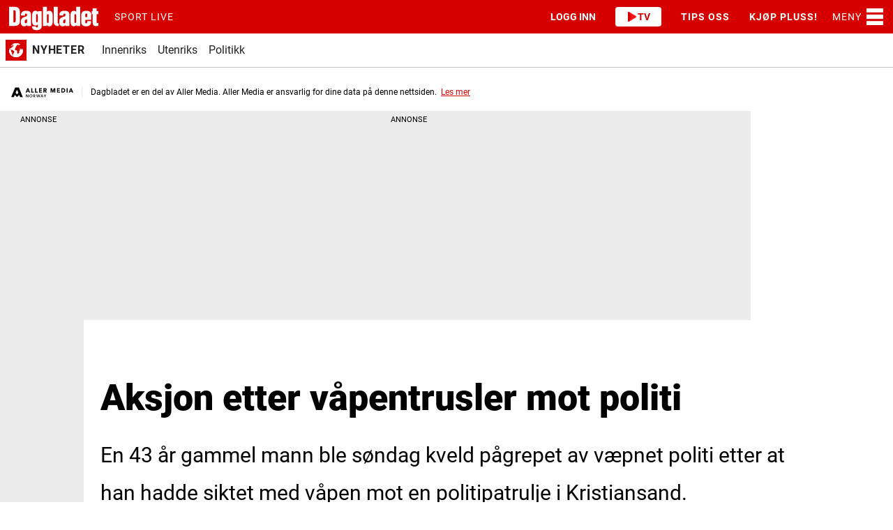

--- FILE ---
content_type: text/javascript
request_url: https://www.dagbladet.no/assets/blink/blink-bundle.js
body_size: 56357
content:
!function(){"use strict";var t=function(){return t=Object.assign||function(t){for(var e,n=1,r=arguments.length;n<r;n++)for(var i in e=arguments[n])Object.prototype.hasOwnProperty.call(e,i)&&(t[i]=e[i]);return t},t.apply(this,arguments)};function e(t,e,n,r){return new(n||(n=Promise))(function(i,o){function a(t){try{s(r.next(t))}catch(t){o(t)}}function u(t){try{s(r.throw(t))}catch(t){o(t)}}function s(t){var e;t.done?i(t.value):(e=t.value,e instanceof n?e:new n(function(t){t(e)})).then(a,u)}s((r=r.apply(t,e||[])).next())})}function n(t,e){var n,r,i,o={label:0,sent:function(){if(1&i[0])throw i[1];return i[1]},trys:[],ops:[]},a=Object.create(("function"==typeof Iterator?Iterator:Object).prototype);return a.next=u(0),a.throw=u(1),a.return=u(2),"function"==typeof Symbol&&(a[Symbol.iterator]=function(){return this}),a;function u(u){return function(s){return function(u){if(n)throw new TypeError("Generator is already executing.");for(;a&&(a=0,u[0]&&(o=0)),o;)try{if(n=1,r&&(i=2&u[0]?r.return:u[0]?r.throw||((i=r.return)&&i.call(r),0):r.next)&&!(i=i.call(r,u[1])).done)return i;switch(r=0,i&&(u=[2&u[0],i.value]),u[0]){case 0:case 1:i=u;break;case 4:return o.label++,{value:u[1],done:!1};case 5:o.label++,r=u[1],u=[0];continue;case 7:u=o.ops.pop(),o.trys.pop();continue;default:if(!(i=o.trys,(i=i.length>0&&i[i.length-1])||6!==u[0]&&2!==u[0])){o=0;continue}if(3===u[0]&&(!i||u[1]>i[0]&&u[1]<i[3])){o.label=u[1];break}if(6===u[0]&&o.label<i[1]){o.label=i[1],i=u;break}if(i&&o.label<i[2]){o.label=i[2],o.ops.push(u);break}i[2]&&o.ops.pop(),o.trys.pop();continue}u=e.call(t,o)}catch(t){u=[6,t],r=0}finally{n=i=0}if(5&u[0])throw u[1];return{value:u[0]?u[1]:void 0,done:!0}}([u,s])}}}function r(t,e,n){if(n||2===arguments.length)for(var r,i=0,o=e.length;i<o;i++)!r&&i in e||(r||(r=Array.prototype.slice.call(e,0,i)),r[i]=e[i]);return t.concat(r||Array.prototype.slice.call(e))}"function"==typeof SuppressedError&&SuppressedError;var i="9.0.0";function o(t){return{pageView:t.pageView,pageUrl:t.url,referrer:t.referrer,site:t.site,version:i,customUserAgent:t.customUserAgent}}var a="undefined"!=typeof globalThis?globalThis:"undefined"!=typeof window?window:"undefined"!=typeof global?global:"undefined"!=typeof self?self:{};var u,s,c,l,f,d,p,h,v,g,A,E,m,y,S,I,T,w,N,O,R,b,C,L,P,k,M,B,U={};function D(){if(s)return u;s=1;var t=function(t){return t&&t.Math===Math&&t};return u=t("object"==typeof globalThis&&globalThis)||t("object"==typeof window&&window)||t("object"==typeof self&&self)||t("object"==typeof a&&a)||t("object"==typeof u&&u)||function(){return this}()||Function("return this")()}function G(){if(d)return f;d=1;var t="object"==typeof document&&document.all;return f=void 0===t&&void 0!==t?function(e){return"function"==typeof e||e===t}:function(t){return"function"==typeof t}}function H(){if(h)return p;h=1;var t=G();return p=function(e){return"object"==typeof e?null!==e:t(e)}}function V(){if(g)return v;g=1;var t=D(),e=H(),n=t.document,r=e(n)&&e(n.createElement);return v=function(t){return r?n.createElement(t):{}}}function F(){return y?m:(y=1,m=function(t){try{return!!t()}catch(t){return!0}})}function X(){if(I)return S;I=1;var t=F();return S=!t(function(){var t=function(){}.bind();return"function"!=typeof t||t.hasOwnProperty("prototype")})}function x(){if(w)return T;w=1;var t=X(),e=Function.prototype,n=e.call,r=t&&e.bind.bind(n,n);return T=t?r:function(t){return function(){return n.apply(t,arguments)}},T}function Y(){if(O)return N;O=1;var t=x(),e=t({}.toString),n=t("".slice);return N=function(t){return n(e(t),8,-1)}}function _(){if(b)return R;b=1;var t=x(),e=F(),n=Y(),r=Object,i=t("".split);return R=e(function(){return!r("z").propertyIsEnumerable(0)})?function(t){return"String"===n(t)?i(t,""):r(t)}:r}function K(){return L?C:(L=1,C=function(t){return null==t})}function W(){if(k)return P;k=1;var t=K(),e=TypeError;return P=function(n){if(t(n))throw new e("Can't call method on "+n);return n}}function j(){if(B)return M;B=1;var t=_(),e=W();return M=function(n){return t(e(n))}}var z,q,J,Q,Z,$,tt,et,nt,rt,it,ot,at,ut,st,ct,lt,ft,dt,pt,ht,vt,gt,At,Et,mt={exports:{}};function yt(){return q?z:(q=1,z=!1)}function St(){if(Q)return J;Q=1;var t=D(),e=Object.defineProperty;return J=function(n,r){try{e(t,n,{value:r,configurable:!0,writable:!0})}catch(e){t[n]=r}return r}}function It(){if(Z)return mt.exports;Z=1;var t=yt(),e=D(),n=St(),r="__core-js_shared__",i=mt.exports=e[r]||n(r,{});return(i.versions||(i.versions=[])).push({version:"3.39.0",mode:t?"pure":"global",copyright:"© 2014-2024 Denis Pushkarev (zloirock.ru)",license:"https://github.com/zloirock/core-js/blob/v3.39.0/LICENSE",source:"https://github.com/zloirock/core-js"}),mt.exports}function Tt(){if(tt)return $;tt=1;var t=It();return $=function(e,n){return t[e]||(t[e]=n||{})}}function wt(){if(nt)return et;nt=1;var t=W(),e=Object;return et=function(n){return e(t(n))}}function Nt(){if(it)return rt;it=1;var t=x(),e=wt(),n=t({}.hasOwnProperty);return rt=Object.hasOwn||function(t,r){return n(e(t),r)}}function Ot(){if(at)return ot;at=1;var t=x(),e=0,n=Math.random(),r=t(1..toString);return ot=function(t){return"Symbol("+(void 0===t?"":t)+")_"+r(++e+n,36)}}function Rt(){if(st)return ut;st=1;var t=D().navigator,e=t&&t.userAgent;return ut=e?String(e):""}function bt(){if(lt)return ct;lt=1;var t,e,n=D(),r=Rt(),i=n.process,o=n.Deno,a=i&&i.versions||o&&o.version,u=a&&a.v8;return u&&(e=(t=u.split("."))[0]>0&&t[0]<4?1:+(t[0]+t[1])),!e&&r&&(!(t=r.match(/Edge\/(\d+)/))||t[1]>=74)&&(t=r.match(/Chrome\/(\d+)/))&&(e=+t[1]),ct=e}function Ct(){if(dt)return ft;dt=1;var t=bt(),e=F(),n=D().String;return ft=!!Object.getOwnPropertySymbols&&!e(function(){var e=Symbol("symbol detection");return!n(e)||!(Object(e)instanceof Symbol)||!Symbol.sham&&t&&t<41})}function Lt(){if(ht)return pt;ht=1;var t=Ct();return pt=t&&!Symbol.sham&&"symbol"==typeof Symbol.iterator}function Pt(){if(gt)return vt;gt=1;var t=D(),e=Tt(),n=Nt(),r=Ot(),i=Ct(),o=Lt(),a=t.Symbol,u=e("wks"),s=o?a.for||a:a&&a.withoutSetter||r;return vt=function(t){return n(u,t)||(u[t]=i&&n(a,t)?a[t]:s("Symbol."+t)),u[t]}}function kt(){if(Et)return At;Et=1;var t=H(),e=String,n=TypeError;return At=function(r){if(t(r))return r;throw new n(e(r)+" is not an object")}}var Mt,Bt,Ut,Dt,Gt={};function Ht(){if(Bt)return Mt;Bt=1;var t=F();return Mt=!t(function(){return 7!==Object.defineProperty({},1,{get:function(){return 7}})[1]})}function Vt(){if(Dt)return Ut;Dt=1;var t=Ht(),e=F();return Ut=t&&e(function(){return 42!==Object.defineProperty(function(){},"prototype",{value:42,writable:!1}).prototype})}var Ft,Xt,xt,Yt,_t,Kt,Wt,jt,zt,qt,Jt,Qt,Zt,$t,te,ee,ne,re,ie,oe,ae,ue,se,ce,le,fe,de,pe,he,ve,ge,Ae,Ee,me,ye,Se,Ie,Te,we,Ne,Oe,Re,be,Ce,Le,Pe,ke,Me,Be,Ue,De,Ge,He,Ve,Fe,Xe,xe,Ye,_e,Ke,We,je,ze={};function qe(){if(Xt)return Ft;Xt=1;var t=Ht(),e=F(),n=V();return Ft=!t&&!e(function(){return 7!==Object.defineProperty(n("div"),"a",{get:function(){return 7}}).a})}function Je(){if(Yt)return xt;Yt=1;var t=X(),e=Function.prototype.call;return xt=t?e.bind(e):function(){return e.apply(e,arguments)},xt}function Qe(){if(Kt)return _t;Kt=1;var t=D(),e=G();return _t=function(n,r){return arguments.length<2?(i=t[n],e(i)?i:void 0):t[n]&&t[n][r];var i},_t}function Ze(){if(jt)return Wt;jt=1;var t=x();return Wt=t({}.isPrototypeOf)}function $e(){if(qt)return zt;qt=1;var t=Qe(),e=G(),n=Ze(),r=Lt(),i=Object;return zt=r?function(t){return"symbol"==typeof t}:function(r){var o=t("Symbol");return e(o)&&n(o.prototype,i(r))}}function tn(){if(Qt)return Jt;Qt=1;var t=String;return Jt=function(e){try{return t(e)}catch(t){return"Object"}}}function en(){if($t)return Zt;$t=1;var t=G(),e=tn(),n=TypeError;return Zt=function(r){if(t(r))return r;throw new n(e(r)+" is not a function")}}function nn(){if(ee)return te;ee=1;var t=en(),e=K();return te=function(n,r){var i=n[r];return e(i)?void 0:t(i)}}function rn(){if(oe)return ie;oe=1;var t=Je(),e=H(),n=$e(),r=nn(),i=function(){if(re)return ne;re=1;var t=Je(),e=G(),n=H(),r=TypeError;return ne=function(i,o){var a,u;if("string"===o&&e(a=i.toString)&&!n(u=t(a,i)))return u;if(e(a=i.valueOf)&&!n(u=t(a,i)))return u;if("string"!==o&&e(a=i.toString)&&!n(u=t(a,i)))return u;throw new r("Can't convert object to primitive value")}}(),o=Pt(),a=TypeError,u=o("toPrimitive");return ie=function(o,s){if(!e(o)||n(o))return o;var c,l=r(o,u);if(l){if(void 0===s&&(s="default"),c=t(l,o,s),!e(c)||n(c))return c;throw new a("Can't convert object to primitive value")}return void 0===s&&(s="number"),i(o,s)}}function on(){if(ue)return ae;ue=1;var t=rn(),e=$e();return ae=function(n){var r=t(n,"string");return e(r)?r:r+""}}function an(){if(se)return ze;se=1;var t=Ht(),e=qe(),n=Vt(),r=kt(),i=on(),o=TypeError,a=Object.defineProperty,u=Object.getOwnPropertyDescriptor,s="enumerable",c="configurable",l="writable";return ze.f=t?n?function(t,e,n){if(r(t),e=i(e),r(n),"function"==typeof t&&"prototype"===e&&"value"in n&&l in n&&!n[l]){var o=u(t,e);o&&o[l]&&(t[e]=n.value,n={configurable:c in n?n[c]:o[c],enumerable:s in n?n[s]:o[s],writable:!1})}return a(t,e,n)}:a:function(t,n,u){if(r(t),n=i(n),r(u),e)try{return a(t,n,u)}catch(t){}if("get"in u||"set"in u)throw new o("Accessors not supported");return"value"in u&&(t[n]=u.value),t},ze}function un(){if(de)return fe;de=1;var t=function(){if(le)return ce;le=1;var t=Math.ceil,e=Math.floor;return ce=Math.trunc||function(n){var r=+n;return(r>0?e:t)(r)}}();return fe=function(e){var n=+e;return n!=n||0===n?0:t(n)}}function sn(){if(he)return pe;he=1;var t=un(),e=Math.max,n=Math.min;return pe=function(r,i){var o=t(r);return o<0?e(o+i,0):n(o,i)}}function cn(){if(ge)return ve;ge=1;var t=un(),e=Math.min;return ve=function(n){var r=t(n);return r>0?e(r,9007199254740991):0}}function ln(){if(Ee)return Ae;Ee=1;var t=cn();return Ae=function(e){return t(e.length)}}function fn(){return Ie?Se:(Ie=1,Se={})}function dn(){if(we)return Te;we=1;var t=x(),e=Nt(),n=j(),r=function(){if(ye)return me;ye=1;var t=j(),e=sn(),n=ln(),r=function(r){return function(i,o,a){var u=t(i),s=n(u);if(0===s)return!r&&-1;var c,l=e(a,s);if(r&&o!=o){for(;s>l;)if((c=u[l++])!=c)return!0}else for(;s>l;l++)if((r||l in u)&&u[l]===o)return r||l||0;return!r&&-1}};return me={includes:r(!0),indexOf:r(!1)}}().indexOf,i=fn(),o=t([].push);return Te=function(t,a){var u,s=n(t),c=0,l=[];for(u in s)!e(i,u)&&e(s,u)&&o(l,u);for(;a.length>c;)e(s,u=a[c++])&&(~r(l,u)||o(l,u));return l}}function pn(){return Oe?Ne:(Oe=1,Ne=["constructor","hasOwnProperty","isPrototypeOf","propertyIsEnumerable","toLocaleString","toString","valueOf"])}function hn(){if(be)return Re;be=1;var t=dn(),e=pn();return Re=Object.keys||function(n){return t(n,e)}}function vn(){if(Me)return ke;Me=1;var t=Tt(),e=Ot(),n=t("keys");return ke=function(t){return n[t]||(n[t]=e(t))}}function gn(){if(Ue)return Be;Ue=1;var t,e=kt(),n=function(){if(Ce)return Gt;Ce=1;var t=Ht(),e=Vt(),n=an(),r=kt(),i=j(),o=hn();return Gt.f=t&&!e?Object.defineProperties:function(t,e){r(t);for(var a,u=i(e),s=o(e),c=s.length,l=0;c>l;)n.f(t,a=s[l++],u[a]);return t},Gt}(),r=pn(),i=fn(),o=function(){if(Pe)return Le;Pe=1;var t=Qe();return Le=t("document","documentElement")}(),a=V(),u=vn(),s="prototype",c="script",l=u("IE_PROTO"),f=function(){},d=function(t){return"<"+c+">"+t+"</"+c+">"},p=function(t){t.write(d("")),t.close();var e=t.parentWindow.Object;return t=null,e},h=function(){try{t=new ActiveXObject("htmlfile")}catch(t){}var e,n,i;h="undefined"!=typeof document?document.domain&&t?p(t):(n=a("iframe"),i="java"+c+":",n.style.display="none",o.appendChild(n),n.src=String(i),(e=n.contentWindow.document).open(),e.write(d("document.F=Object")),e.close(),e.F):p(t);for(var u=r.length;u--;)delete h[s][r[u]];return h()};return i[l]=!0,Be=Object.create||function(t,r){var i;return null!==t?(f[s]=e(t),i=new f,f[s]=null,i[l]=t):i=h(),void 0===r?i:n.f(i,r)}}function An(){return Ve?He:(Ve=1,He={})}function En(){return Ye?xe:(Ye=1,xe=function(t,e){return{enumerable:!(1&t),configurable:!(2&t),writable:!(4&t),value:e}})}function mn(){if(Ke)return _e;Ke=1;var t=Ht(),e=an(),n=En();return _e=t?function(t,r,i){return e.f(t,r,n(1,i))}:function(t,e,n){return t[e]=n,t}}function yn(){if(je)return We;je=1;var t,e,n,r=function(){if(Xe)return Fe;Xe=1;var t=D(),e=G(),n=t.WeakMap;return Fe=e(n)&&/native code/.test(String(n))}(),i=D(),o=H(),a=mn(),u=Nt(),s=It(),c=vn(),l=fn(),f="Object already initialized",d=i.TypeError,p=i.WeakMap;if(r||s.state){var h=s.state||(s.state=new p);h.get=h.get,h.has=h.has,h.set=h.set,t=function(t,e){if(h.has(t))throw new d(f);return e.facade=t,h.set(t,e),e},e=function(t){return h.get(t)||{}},n=function(t){return h.has(t)}}else{var v=c("state");l[v]=!0,t=function(t,e){if(u(t,v))throw new d(f);return e.facade=t,a(t,v,e),e},e=function(t){return u(t,v)?t[v]:{}},n=function(t){return u(t,v)}}return We={set:t,get:e,has:n,enforce:function(r){return n(r)?e(r):t(r,{})},getterFor:function(t){return function(n){var r;if(!o(n)||(r=e(n)).type!==t)throw new d("Incompatible receiver, "+t+" required");return r}}}}var Sn,In,Tn={},wn={};function Nn(){if(Sn)return wn;Sn=1;var t={}.propertyIsEnumerable,e=Object.getOwnPropertyDescriptor,n=e&&!t.call({1:2},1);return wn.f=n?function(t){var n=e(this,t);return!!n&&n.enumerable}:t,wn}function On(){if(In)return Tn;In=1;var t=Ht(),e=Je(),n=Nn(),r=En(),i=j(),o=on(),a=Nt(),u=qe(),s=Object.getOwnPropertyDescriptor;return Tn.f=t?s:function(t,c){if(t=i(t),c=o(c),u)try{return s(t,c)}catch(t){}if(a(t,c))return r(!e(n.f,t,c),t[c])},Tn}var Rn,bn,Cn,Ln,Pn,kn,Mn,Bn={exports:{}};function Un(){if(bn)return Rn;bn=1;var t=Ht(),e=Nt(),n=Function.prototype,r=t&&Object.getOwnPropertyDescriptor,i=e(n,"name"),o=i&&"something"===function(){}.name,a=i&&(!t||t&&r(n,"name").configurable);return Rn={EXISTS:i,PROPER:o,CONFIGURABLE:a}}function Dn(){if(Ln)return Cn;Ln=1;var t=x(),e=G(),n=It(),r=t(Function.toString);return e(n.inspectSource)||(n.inspectSource=function(t){return r(t)}),Cn=n.inspectSource}function Gn(){if(Pn)return Bn.exports;Pn=1;var t=x(),e=F(),n=G(),r=Nt(),i=Ht(),o=Un().CONFIGURABLE,a=Dn(),u=yn(),s=u.enforce,c=u.get,l=String,f=Object.defineProperty,d=t("".slice),p=t("".replace),h=t([].join),v=i&&!e(function(){return 8!==f(function(){},"length",{value:8}).length}),g=String(String).split("String"),A=Bn.exports=function(t,e,n){"Symbol("===d(l(e),0,7)&&(e="["+p(l(e),/^Symbol\(([^)]*)\).*$/,"$1")+"]"),n&&n.getter&&(e="get "+e),n&&n.setter&&(e="set "+e),(!r(t,"name")||o&&t.name!==e)&&(i?f(t,"name",{value:e,configurable:!0}):t.name=e),v&&n&&r(n,"arity")&&t.length!==n.arity&&f(t,"length",{value:n.arity});try{n&&r(n,"constructor")&&n.constructor?i&&f(t,"prototype",{writable:!1}):t.prototype&&(t.prototype=void 0)}catch(t){}var a=s(t);return r(a,"source")||(a.source=h(g,"string"==typeof e?e:"")),t};return Function.prototype.toString=A(function(){return n(this)&&c(this).source||a(this)},"toString"),Bn.exports}function Hn(){if(Mn)return kn;Mn=1;var t=G(),e=an(),n=Gn(),r=St();return kn=function(i,o,a,u){u||(u={});var s=u.enumerable,c=void 0!==u.name?u.name:o;if(t(a)&&n(a,c,u),u.global)s?i[o]=a:r(o,a);else{try{u.unsafe?i[o]&&(s=!0):delete i[o]}catch(t){}s?i[o]=a:e.f(i,o,{value:a,enumerable:!1,configurable:!u.nonConfigurable,writable:!u.nonWritable})}return i}}var Vn,Fn={};function Xn(){if(Vn)return Fn;Vn=1;var t=dn(),e=pn().concat("length","prototype");return Fn.f=Object.getOwnPropertyNames||function(n){return t(n,e)},Fn}var xn,Yn,_n,Kn,Wn,jn,zn,qn,Jn,Qn,Zn,$n,tr,er,nr,rr,ir,or,ar,ur,sr,cr,lr,fr,dr,pr,hr,vr,gr,Ar,Er,mr,yr,Sr,Ir={};function Tr(){return xn||(xn=1,Ir.f=Object.getOwnPropertySymbols),Ir}function wr(){if(Wn)return Kn;Wn=1;var t=Nt(),e=function(){if(_n)return Yn;_n=1;var t=Qe(),e=x(),n=Xn(),r=Tr(),i=kt(),o=e([].concat);return Yn=t("Reflect","ownKeys")||function(t){var e=n.f(i(t)),a=r.f;return a?o(e,a(t)):e}}(),n=On(),r=an();return Kn=function(i,o,a){for(var u=e(o),s=r.f,c=n.f,l=0;l<u.length;l++){var f=u[l];t(i,f)||a&&t(a,f)||s(i,f,c(o,f))}}}function Nr(){if(Jn)return qn;Jn=1;var t=D(),e=On().f,n=mn(),r=Hn(),i=St(),o=wr(),a=function(){if(zn)return jn;zn=1;var t=F(),e=G(),n=/#|\.prototype\./,r=function(n,r){var s=o[i(n)];return s===u||s!==a&&(e(r)?t(r):!!r)},i=r.normalize=function(t){return String(t).replace(n,".").toLowerCase()},o=r.data={},a=r.NATIVE="N",u=r.POLYFILL="P";return jn=r}();return qn=function(u,s){var c,l,f,d,p,h=u.target,v=u.global,g=u.stat;if(c=v?t:g?t[h]||i(h,{}):t[h]&&t[h].prototype)for(l in s){if(d=s[l],f=u.dontCallGetSet?(p=e(c,l))&&p.value:c[l],!a(v?l:h+(g?".":"#")+l,u.forced)&&void 0!==f){if(typeof d==typeof f)continue;o(d,f)}(u.sham||f&&f.sham)&&n(d,"sham",!0),r(c,l,d,u)}}}function Or(){if(tr)return $n;tr=1;var t=Nt(),e=G(),n=wt(),r=vn(),i=function(){if(Zn)return Qn;Zn=1;var t=F();return Qn=!t(function(){function t(){}return t.prototype.constructor=null,Object.getPrototypeOf(new t)!==t.prototype})}(),o=r("IE_PROTO"),a=Object,u=a.prototype;return $n=i?a.getPrototypeOf:function(r){var i=n(r);if(t(i,o))return i[o];var s=i.constructor;return e(s)&&i instanceof s?s.prototype:i instanceof a?u:null}}function Rr(){if(nr)return er;nr=1;var t,e,n,r=F(),i=G(),o=H(),a=gn(),u=Or(),s=Hn(),c=Pt(),l=yt(),f=c("iterator"),d=!1;return[].keys&&("next"in(n=[].keys())?(e=u(u(n)))!==Object.prototype&&(t=e):d=!0),!o(t)||r(function(){var e={};return t[f].call(e)!==e})?t={}:l&&(t=a(t)),i(t[f])||s(t,f,function(){return this}),er={IteratorPrototype:t,BUGGY_SAFARI_ITERATORS:d}}function br(){if(ir)return rr;ir=1;var t=an().f,e=Nt(),n=Pt()("toStringTag");return rr=function(r,i,o){r&&!o&&(r=r.prototype),r&&!e(r,n)&&t(r,n,{configurable:!0,value:i})}}function Cr(){if(ar)return or;ar=1;var t=Rr().IteratorPrototype,e=gn(),n=En(),r=br(),i=An(),o=function(){return this};return or=function(a,u,s,c){var l=u+" Iterator";return a.prototype=e(t,{next:n(+!c,s)}),r(a,l,!1,!0),i[l]=o,a}}function Lr(){if(dr)return fr;dr=1;var t=function(){if(lr)return cr;lr=1;var t=H();return cr=function(e){return t(e)||null===e}}(),e=String,n=TypeError;return fr=function(r){if(t(r))return r;throw new n("Can't set "+e(r)+" as a prototype")}}function Pr(){if(hr)return pr;hr=1;var t=function(){if(sr)return ur;sr=1;var t=x(),e=en();return ur=function(n,r,i){try{return t(e(Object.getOwnPropertyDescriptor(n,r)[i]))}catch(t){}}}(),e=H(),n=W(),r=Lr();return pr=Object.setPrototypeOf||("__proto__"in{}?function(){var i,o=!1,a={};try{(i=t(Object.prototype,"__proto__","set"))(a,[]),o=a instanceof Array}catch(t){}return function(t,a){return n(t),r(a),e(t)?(o?i(t,a):t.__proto__=a,t):t}}():void 0)}function kr(){if(gr)return vr;gr=1;var t=Nr(),e=Je(),n=yt(),r=Un(),i=G(),o=Cr(),a=Or(),u=Pr(),s=br(),c=mn(),l=Hn(),f=Pt(),d=An(),p=Rr(),h=r.PROPER,v=r.CONFIGURABLE,g=p.IteratorPrototype,A=p.BUGGY_SAFARI_ITERATORS,E=f("iterator"),m="keys",y="values",S="entries",I=function(){return this};return vr=function(r,f,p,T,w,N,O){o(p,f,T);var R,b,C,L=function(t){if(t===w&&U)return U;if(!A&&t&&t in M)return M[t];switch(t){case m:case y:case S:return function(){return new p(this,t)}}return function(){return new p(this)}},P=f+" Iterator",k=!1,M=r.prototype,B=M[E]||M["@@iterator"]||w&&M[w],U=!A&&B||L(w),D="Array"===f&&M.entries||B;if(D&&(R=a(D.call(new r)))!==Object.prototype&&R.next&&(n||a(R)===g||(u?u(R,g):i(R[E])||l(R,E,I)),s(R,P,!0,!0),n&&(d[P]=I)),h&&w===y&&B&&B.name!==y&&(!n&&v?c(M,"name",y):(k=!0,U=function(){return e(B,this)})),w)if(b={values:L(y),keys:N?U:L(m),entries:L(S)},O)for(C in b)(A||k||!(C in M))&&l(M,C,b[C]);else t({target:f,proto:!0,forced:A||k},b);return n&&!O||M[E]===U||l(M,E,U,{name:w}),d[f]=U,b}}function Mr(){return Er?Ar:(Er=1,Ar=function(t,e){return{value:t,done:e}})}function Br(){if(yr)return mr;yr=1;var t=j(),e=function(){if(Ge)return De;Ge=1;var t=Pt(),e=gn(),n=an().f,r=t("unscopables"),i=Array.prototype;return void 0===i[r]&&n(i,r,{configurable:!0,value:e(null)}),De=function(t){i[r][t]=!0}}(),n=An(),r=yn(),i=an().f,o=kr(),a=Mr(),u=yt(),s=Ht(),c="Array Iterator",l=r.set,f=r.getterFor(c);mr=o(Array,"Array",function(e,n){l(this,{type:c,target:t(e),index:0,kind:n})},function(){var t=f(this),e=t.target,n=t.index++;if(!e||n>=e.length)return t.target=null,a(void 0,!0);switch(t.kind){case"keys":return a(n,!1);case"values":return a(e[n],!1)}return a([n,e[n]],!1)},"values");var d=n.Arguments=n.Array;if(e("keys"),e("values"),e("entries"),!u&&s&&"values"!==d.name)try{i(d,"name",{value:"values"})}catch(t){}return mr}!function(){if(Sr)return U;Sr=1;var t=D(),e=l?c:(l=1,c={CSSRuleList:0,CSSStyleDeclaration:0,CSSValueList:0,ClientRectList:0,DOMRectList:0,DOMStringList:0,DOMTokenList:1,DataTransferItemList:0,FileList:0,HTMLAllCollection:0,HTMLCollection:0,HTMLFormElement:0,HTMLSelectElement:0,MediaList:0,MimeTypeArray:0,NamedNodeMap:0,NodeList:1,PaintRequestList:0,Plugin:0,PluginArray:0,SVGLengthList:0,SVGNumberList:0,SVGPathSegList:0,SVGPointList:0,SVGStringList:0,SVGTransformList:0,SourceBufferList:0,StyleSheetList:0,TextTrackCueList:0,TextTrackList:0,TouchList:0}),n=function(){if(E)return A;E=1;var t=V()("span").classList,e=t&&t.constructor&&t.constructor.prototype;return A=e===Object.prototype?void 0:e}(),r=Br(),i=mn(),o=br(),a=Pt()("iterator"),u=r.values,s=function(t,n){if(t){if(t[a]!==u)try{i(t,a,u)}catch(e){t[a]=u}if(o(t,n,!0),e[n])for(var s in r)if(t[s]!==r[s])try{i(t,s,r[s])}catch(e){t[s]=r[s]}}};for(var f in e)s(t[f]&&t[f].prototype,f);s(n,"DOMTokenList")}();const Ur=new Set(["AAA","AARP","ABB","ABBOTT","ABBVIE","ABC","ABLE","ABOGADO","ABUDHABI","AC","ACADEMY","ACCENTURE","ACCOUNTANT","ACCOUNTANTS","ACO","ACTOR","AD","ADS","ADULT","AE","AEG","AERO","AETNA","AF","AFL","AFRICA","AG","AGAKHAN","AGENCY","AI","AIG","AIRBUS","AIRFORCE","AIRTEL","AKDN","AL","ALIBABA","ALIPAY","ALLFINANZ","ALLSTATE","ALLY","ALSACE","ALSTOM","AM","AMAZON","AMERICANEXPRESS","AMERICANFAMILY","AMEX","AMFAM","AMICA","AMSTERDAM","ANALYTICS","ANDROID","ANQUAN","ANZ","AO","AOL","APARTMENTS","APP","APPLE","AQ","AQUARELLE","AR","ARAB","ARAMCO","ARCHI","ARMY","ARPA","ART","ARTE","AS","ASDA","ASIA","ASSOCIATES","AT","ATHLETA","ATTORNEY","AU","AUCTION","AUDI","AUDIBLE","AUDIO","AUSPOST","AUTHOR","AUTO","AUTOS","AW","AWS","AX","AXA","AZ","AZURE","BA","BABY","BAIDU","BANAMEX","BAND","BANK","BAR","BARCELONA","BARCLAYCARD","BARCLAYS","BAREFOOT","BARGAINS","BASEBALL","BASKETBALL","BAUHAUS","BAYERN","BB","BBC","BBT","BBVA","BCG","BCN","BD","BE","BEATS","BEAUTY","BEER","BENTLEY","BERLIN","BEST","BESTBUY","BET","BF","BG","BH","BHARTI","BI","BIBLE","BID","BIKE","BING","BINGO","BIO","BIZ","BJ","BLACK","BLACKFRIDAY","BLOCKBUSTER","BLOG","BLOOMBERG","BLUE","BM","BMS","BMW","BN","BNPPARIBAS","BO","BOATS","BOEHRINGER","BOFA","BOM","BOND","BOO","BOOK","BOOKING","BOSCH","BOSTIK","BOSTON","BOT","BOUTIQUE","BOX","BR","BRADESCO","BRIDGESTONE","BROADWAY","BROKER","BROTHER","BRUSSELS","BS","BT","BUILD","BUILDERS","BUSINESS","BUY","BUZZ","BV","BW","BY","BZ","BZH","CA","CAB","CAFE","CAL","CALL","CALVINKLEIN","CAM","CAMERA","CAMP","CANON","CAPETOWN","CAPITAL","CAPITALONE","CAR","CARAVAN","CARDS","CARE","CAREER","CAREERS","CARS","CASA","CASE","CASH","CASINO","CAT","CATERING","CATHOLIC","CBA","CBN","CBRE","CC","CD","CENTER","CEO","CERN","CF","CFA","CFD","CG","CH","CHANEL","CHANNEL","CHARITY","CHASE","CHAT","CHEAP","CHINTAI","CHRISTMAS","CHROME","CHURCH","CI","CIPRIANI","CIRCLE","CISCO","CITADEL","CITI","CITIC","CITY","CK","CL","CLAIMS","CLEANING","CLICK","CLINIC","CLINIQUE","CLOTHING","CLOUD","CLUB","CLUBMED","CM","CN","CO","COACH","CODES","COFFEE","COLLEGE","COLOGNE","COM","COMMBANK","COMMUNITY","COMPANY","COMPARE","COMPUTER","COMSEC","CONDOS","CONSTRUCTION","CONSULTING","CONTACT","CONTRACTORS","COOKING","COOL","COOP","CORSICA","COUNTRY","COUPON","COUPONS","COURSES","CPA","CR","CREDIT","CREDITCARD","CREDITUNION","CRICKET","CROWN","CRS","CRUISE","CRUISES","CU","CUISINELLA","CV","CW","CX","CY","CYMRU","CYOU","CZ","DAD","DANCE","DATA","DATE","DATING","DATSUN","DAY","DCLK","DDS","DE","DEAL","DEALER","DEALS","DEGREE","DELIVERY","DELL","DELOITTE","DELTA","DEMOCRAT","DENTAL","DENTIST","DESI","DESIGN","DEV","DHL","DIAMONDS","DIET","DIGITAL","DIRECT","DIRECTORY","DISCOUNT","DISCOVER","DISH","DIY","DJ","DK","DM","DNP","DO","DOCS","DOCTOR","DOG","DOMAINS","DOT","DOWNLOAD","DRIVE","DTV","DUBAI","DUNLOP","DUPONT","DURBAN","DVAG","DVR","DZ","EARTH","EAT","EC","ECO","EDEKA","EDU","EDUCATION","EE","EG","EMAIL","EMERCK","ENERGY","ENGINEER","ENGINEERING","ENTERPRISES","EPSON","EQUIPMENT","ER","ERICSSON","ERNI","ES","ESQ","ESTATE","ET","EU","EUROVISION","EUS","EVENTS","EXCHANGE","EXPERT","EXPOSED","EXPRESS","EXTRASPACE","FAGE","FAIL","FAIRWINDS","FAITH","FAMILY","FAN","FANS","FARM","FARMERS","FASHION","FAST","FEDEX","FEEDBACK","FERRARI","FERRERO","FI","FIDELITY","FIDO","FILM","FINAL","FINANCE","FINANCIAL","FIRE","FIRESTONE","FIRMDALE","FISH","FISHING","FIT","FITNESS","FJ","FK","FLICKR","FLIGHTS","FLIR","FLORIST","FLOWERS","FLY","FM","FO","FOO","FOOD","FOOTBALL","FORD","FOREX","FORSALE","FORUM","FOUNDATION","FOX","FR","FREE","FRESENIUS","FRL","FROGANS","FRONTIER","FTR","FUJITSU","FUN","FUND","FURNITURE","FUTBOL","FYI","GA","GAL","GALLERY","GALLO","GALLUP","GAME","GAMES","GAP","GARDEN","GAY","GB","GBIZ","GD","GDN","GE","GEA","GENT","GENTING","GEORGE","GF","GG","GGEE","GH","GI","GIFT","GIFTS","GIVES","GIVING","GL","GLASS","GLE","GLOBAL","GLOBO","GM","GMAIL","GMBH","GMO","GMX","GN","GODADDY","GOLD","GOLDPOINT","GOLF","GOO","GOODYEAR","GOOG","GOOGLE","GOP","GOT","GOV","GP","GQ","GR","GRAINGER","GRAPHICS","GRATIS","GREEN","GRIPE","GROCERY","GROUP","GS","GT","GU","GUCCI","GUGE","GUIDE","GUITARS","GURU","GW","GY","HAIR","HAMBURG","HANGOUT","HAUS","HBO","HDFC","HDFCBANK","HEALTH","HEALTHCARE","HELP","HELSINKI","HERE","HERMES","HIPHOP","HISAMITSU","HITACHI","HIV","HK","HKT","HM","HN","HOCKEY","HOLDINGS","HOLIDAY","HOMEDEPOT","HOMEGOODS","HOMES","HOMESENSE","HONDA","HORSE","HOSPITAL","HOST","HOSTING","HOT","HOTELS","HOTMAIL","HOUSE","HOW","HR","HSBC","HT","HU","HUGHES","HYATT","HYUNDAI","IBM","ICBC","ICE","ICU","ID","IE","IEEE","IFM","IKANO","IL","IM","IMAMAT","IMDB","IMMO","IMMOBILIEN","IN","INC","INDUSTRIES","INFINITI","INFO","ING","INK","INSTITUTE","INSURANCE","INSURE","INT","INTERNATIONAL","INTUIT","INVESTMENTS","IO","IPIRANGA","IQ","IR","IRISH","IS","ISMAILI","IST","ISTANBUL","IT","ITAU","ITV","JAGUAR","JAVA","JCB","JE","JEEP","JETZT","JEWELRY","JIO","JLL","JM","JMP","JNJ","JO","JOBS","JOBURG","JOT","JOY","JP","JPMORGAN","JPRS","JUEGOS","JUNIPER","KAUFEN","KDDI","KE","KERRYHOTELS","KERRYLOGISTICS","KERRYPROPERTIES","KFH","KG","KH","KI","KIA","KIDS","KIM","KINDLE","KITCHEN","KIWI","KM","KN","KOELN","KOMATSU","KOSHER","KP","KPMG","KPN","KR","KRD","KRED","KUOKGROUP","KW","KY","KYOTO","KZ","LA","LACAIXA","LAMBORGHINI","LAMER","LANCASTER","LAND","LANDROVER","LANXESS","LASALLE","LAT","LATINO","LATROBE","LAW","LAWYER","LB","LC","LDS","LEASE","LECLERC","LEFRAK","LEGAL","LEGO","LEXUS","LGBT","LI","LIDL","LIFE","LIFEINSURANCE","LIFESTYLE","LIGHTING","LIKE","LILLY","LIMITED","LIMO","LINCOLN","LINK","LIPSY","LIVE","LIVING","LK","LLC","LLP","LOAN","LOANS","LOCKER","LOCUS","LOL","LONDON","LOTTE","LOTTO","LOVE","LPL","LPLFINANCIAL","LR","LS","LT","LTD","LTDA","LU","LUNDBECK","LUXE","LUXURY","LV","LY","MA","MADRID","MAIF","MAISON","MAKEUP","MAN","MANAGEMENT","MANGO","MAP","MARKET","MARKETING","MARKETS","MARRIOTT","MARSHALLS","MATTEL","MBA","MC","MCKINSEY","MD","ME","MED","MEDIA","MEET","MELBOURNE","MEME","MEMORIAL","MEN","MENU","MERCKMSD","MG","MH","MIAMI","MICROSOFT","MIL","MINI","MINT","MIT","MITSUBISHI","MK","ML","MLB","MLS","MM","MMA","MN","MO","MOBI","MOBILE","MODA","MOE","MOI","MOM","MONASH","MONEY","MONSTER","MORMON","MORTGAGE","MOSCOW","MOTO","MOTORCYCLES","MOV","MOVIE","MP","MQ","MR","MS","MSD","MT","MTN","MTR","MU","MUSEUM","MUSIC","MV","MW","MX","MY","MZ","NA","NAB","NAGOYA","NAME","NAVY","NBA","NC","NE","NEC","NET","NETBANK","NETFLIX","NETWORK","NEUSTAR","NEW","NEWS","NEXT","NEXTDIRECT","NEXUS","NF","NFL","NG","NGO","NHK","NI","NICO","NIKE","NIKON","NINJA","NISSAN","NISSAY","NL","NO","NOKIA","NORTON","NOW","NOWRUZ","NOWTV","NP","NR","NRA","NRW","NTT","NU","NYC","NZ","OBI","OBSERVER","OFFICE","OKINAWA","OLAYAN","OLAYANGROUP","OLLO","OM","OMEGA","ONE","ONG","ONL","ONLINE","OOO","OPEN","ORACLE","ORANGE","ORG","ORGANIC","ORIGINS","OSAKA","OTSUKA","OTT","OVH","PA","PAGE","PANASONIC","PARIS","PARS","PARTNERS","PARTS","PARTY","PAY","PCCW","PE","PET","PF","PFIZER","PG","PH","PHARMACY","PHD","PHILIPS","PHONE","PHOTO","PHOTOGRAPHY","PHOTOS","PHYSIO","PICS","PICTET","PICTURES","PID","PIN","PING","PINK","PIONEER","PIZZA","PK","PL","PLACE","PLAY","PLAYSTATION","PLUMBING","PLUS","PM","PN","PNC","POHL","POKER","POLITIE","PORN","POST","PR","PRAMERICA","PRAXI","PRESS","PRIME","PRO","PROD","PRODUCTIONS","PROF","PROGRESSIVE","PROMO","PROPERTIES","PROPERTY","PROTECTION","PRU","PRUDENTIAL","PS","PT","PUB","PW","PWC","PY","QA","QPON","QUEBEC","QUEST","RACING","RADIO","RE","READ","REALESTATE","REALTOR","REALTY","RECIPES","RED","REDSTONE","REDUMBRELLA","REHAB","REISE","REISEN","REIT","RELIANCE","REN","RENT","RENTALS","REPAIR","REPORT","REPUBLICAN","REST","RESTAURANT","REVIEW","REVIEWS","REXROTH","RICH","RICHARDLI","RICOH","RIL","RIO","RIP","RO","ROCKS","RODEO","ROGERS","ROOM","RS","RSVP","RU","RUGBY","RUHR","RUN","RW","RWE","RYUKYU","SA","SAARLAND","SAFE","SAFETY","SAKURA","SALE","SALON","SAMSCLUB","SAMSUNG","SANDVIK","SANDVIKCOROMANT","SANOFI","SAP","SARL","SAS","SAVE","SAXO","SB","SBI","SBS","SC","SCB","SCHAEFFLER","SCHMIDT","SCHOLARSHIPS","SCHOOL","SCHULE","SCHWARZ","SCIENCE","SCOT","SD","SE","SEARCH","SEAT","SECURE","SECURITY","SEEK","SELECT","SENER","SERVICES","SEVEN","SEW","SEX","SEXY","SFR","SG","SH","SHANGRILA","SHARP","SHELL","SHIA","SHIKSHA","SHOES","SHOP","SHOPPING","SHOUJI","SHOW","SI","SILK","SINA","SINGLES","SITE","SJ","SK","SKI","SKIN","SKY","SKYPE","SL","SLING","SM","SMART","SMILE","SN","SNCF","SO","SOCCER","SOCIAL","SOFTBANK","SOFTWARE","SOHU","SOLAR","SOLUTIONS","SONG","SONY","SOY","SPA","SPACE","SPORT","SPOT","SR","SRL","SS","ST","STADA","STAPLES","STAR","STATEBANK","STATEFARM","STC","STCGROUP","STOCKHOLM","STORAGE","STORE","STREAM","STUDIO","STUDY","STYLE","SU","SUCKS","SUPPLIES","SUPPLY","SUPPORT","SURF","SURGERY","SUZUKI","SV","SWATCH","SWISS","SX","SY","SYDNEY","SYSTEMS","SZ","TAB","TAIPEI","TALK","TAOBAO","TARGET","TATAMOTORS","TATAR","TATTOO","TAX","TAXI","TC","TCI","TD","TDK","TEAM","TECH","TECHNOLOGY","TEL","TEMASEK","TENNIS","TEVA","TF","TG","TH","THD","THEATER","THEATRE","TIAA","TICKETS","TIENDA","TIPS","TIRES","TIROL","TJ","TJMAXX","TJX","TK","TKMAXX","TL","TM","TMALL","TN","TO","TODAY","TOKYO","TOOLS","TOP","TORAY","TOSHIBA","TOTAL","TOURS","TOWN","TOYOTA","TOYS","TR","TRADE","TRADING","TRAINING","TRAVEL","TRAVELERS","TRAVELERSINSURANCE","TRUST","TRV","TT","TUBE","TUI","TUNES","TUSHU","TV","TVS","TW","TZ","UA","UBANK","UBS","UG","UK","UNICOM","UNIVERSITY","UNO","UOL","UPS","US","UY","UZ","VA","VACATIONS","VANA","VANGUARD","VC","VE","VEGAS","VENTURES","VERISIGN","VERSICHERUNG","VET","VG","VI","VIAJES","VIDEO","VIG","VIKING","VILLAS","VIN","VIP","VIRGIN","VISA","VISION","VIVA","VIVO","VLAANDEREN","VN","VODKA","VOLVO","VOTE","VOTING","VOTO","VOYAGE","VU","WALES","WALMART","WALTER","WANG","WANGGOU","WATCH","WATCHES","WEATHER","WEATHERCHANNEL","WEBCAM","WEBER","WEBSITE","WED","WEDDING","WEIBO","WEIR","WF","WHOSWHO","WIEN","WIKI","WILLIAMHILL","WIN","WINDOWS","WINE","WINNERS","WME","WOLTERSKLUWER","WOODSIDE","WORK","WORKS","WORLD","WOW","WS","WTC","WTF","XBOX","XEROX","XIHUAN","XIN","XN--11B4C3D","XN--1CK2E1B","XN--1QQW23A","XN--2SCRJ9C","XN--30RR7Y","XN--3BST00M","XN--3DS443G","XN--3E0B707E","XN--3HCRJ9C","XN--3PXU8K","XN--42C2D9A","XN--45BR5CYL","XN--45BRJ9C","XN--45Q11C","XN--4DBRK0CE","XN--4GBRIM","XN--54B7FTA0CC","XN--55QW42G","XN--55QX5D","XN--5SU34J936BGSG","XN--5TZM5G","XN--6FRZ82G","XN--6QQ986B3XL","XN--80ADXHKS","XN--80AO21A","XN--80AQECDR1A","XN--80ASEHDB","XN--80ASWG","XN--8Y0A063A","XN--90A3AC","XN--90AE","XN--90AIS","XN--9DBQ2A","XN--9ET52U","XN--9KRT00A","XN--B4W605FERD","XN--BCK1B9A5DRE4C","XN--C1AVG","XN--C2BR7G","XN--CCK2B3B","XN--CCKWCXETD","XN--CG4BKI","XN--CLCHC0EA0B2G2A9GCD","XN--CZR694B","XN--CZRS0T","XN--CZRU2D","XN--D1ACJ3B","XN--D1ALF","XN--E1A4C","XN--ECKVDTC9D","XN--EFVY88H","XN--FCT429K","XN--FHBEI","XN--FIQ228C5HS","XN--FIQ64B","XN--FIQS8S","XN--FIQZ9S","XN--FJQ720A","XN--FLW351E","XN--FPCRJ9C3D","XN--FZC2C9E2C","XN--FZYS8D69UVGM","XN--G2XX48C","XN--GCKR3F0F","XN--GECRJ9C","XN--GK3AT1E","XN--H2BREG3EVE","XN--H2BRJ9C","XN--H2BRJ9C8C","XN--HXT814E","XN--I1B6B1A6A2E","XN--IMR513N","XN--IO0A7I","XN--J1AEF","XN--J1AMH","XN--J6W193G","XN--JLQ480N2RG","XN--JVR189M","XN--KCRX77D1X4A","XN--KPRW13D","XN--KPRY57D","XN--KPUT3I","XN--L1ACC","XN--LGBBAT1AD8J","XN--MGB9AWBF","XN--MGBA3A3EJT","XN--MGBA3A4F16A","XN--MGBA7C0BBN0A","XN--MGBAAM7A8H","XN--MGBAB2BD","XN--MGBAH1A3HJKRD","XN--MGBAI9AZGQP6J","XN--MGBAYH7GPA","XN--MGBBH1A","XN--MGBBH1A71E","XN--MGBC0A9AZCG","XN--MGBCA7DZDO","XN--MGBCPQ6GPA1A","XN--MGBERP4A5D4AR","XN--MGBGU82A","XN--MGBI4ECEXP","XN--MGBPL2FH","XN--MGBT3DHD","XN--MGBTX2B","XN--MGBX4CD0AB","XN--MIX891F","XN--MK1BU44C","XN--MXTQ1M","XN--NGBC5AZD","XN--NGBE9E0A","XN--NGBRX","XN--NODE","XN--NQV7F","XN--NQV7FS00EMA","XN--NYQY26A","XN--O3CW4H","XN--OGBPF8FL","XN--OTU796D","XN--P1ACF","XN--P1AI","XN--PGBS0DH","XN--PSSY2U","XN--Q7CE6A","XN--Q9JYB4C","XN--QCKA1PMC","XN--QXA6A","XN--QXAM","XN--RHQV96G","XN--ROVU88B","XN--RVC1E0AM3E","XN--S9BRJ9C","XN--SES554G","XN--T60B56A","XN--TCKWE","XN--TIQ49XQYJ","XN--UNUP4Y","XN--VERMGENSBERATER-CTB","XN--VERMGENSBERATUNG-PWB","XN--VHQUV","XN--VUQ861B","XN--W4R85EL8FHU5DNRA","XN--W4RS40L","XN--WGBH1C","XN--WGBL6A","XN--XHQ521B","XN--XKC2AL3HYE2A","XN--XKC2DL3A5EE0H","XN--Y9A3AQ","XN--YFRO4I67O","XN--YGBI2AMMX","XN--ZFR164B","XXX","XYZ","YACHTS","YAHOO","YAMAXUN","YANDEX","YE","YODOBASHI","YOGA","YOKOHAMA","YOU","YOUTUBE","YT","YUN","ZA","ZAPPOS","ZARA","ZERO","ZIP","ZM","ZONE","ZUERICH","ZW"].map(t=>t.toLowerCase()));var Dr,Gr,Hr,Vr,Fr,Xr,xr,Yr,_r,Kr,Wr,jr,zr,qr,Jr,Qr,Zr,$r,ti,ei,ni,ri,ii,oi,ai,ui,si,ci,li,fi,di={},pi={};function hi(){if(Xr)return Fr;Xr=1;var t=function(){if(Vr)return Hr;Vr=1;var t={};return t[Pt()("toStringTag")]="z",Hr="[object z]"===String(t)}(),e=G(),n=Y(),r=Pt()("toStringTag"),i=Object,o="Arguments"===n(function(){return arguments}());return Fr=t?n:function(t){var a,u,s;return void 0===t?"Undefined":null===t?"Null":"string"==typeof(u=function(t,e){try{return t[e]}catch(t){}}(a=i(t),r))?u:o?n(a):"Object"===(s=n(a))&&e(a.callee)?"Arguments":s}}function vi(){if(Yr)return xr;Yr=1;var t=hi(),e=String;return xr=function(n){if("Symbol"===t(n))throw new TypeError("Cannot convert a Symbol value to a string");return e(n)}}function gi(){if($r)return Zr;$r=1;var t,e,n=Je(),r=x(),i=vi(),o=function(){if(Kr)return _r;Kr=1;var t=kt();return _r=function(){var e=t(this),n="";return e.hasIndices&&(n+="d"),e.global&&(n+="g"),e.ignoreCase&&(n+="i"),e.multiline&&(n+="m"),e.dotAll&&(n+="s"),e.unicode&&(n+="u"),e.unicodeSets&&(n+="v"),e.sticky&&(n+="y"),n}}(),a=function(){if(jr)return Wr;jr=1;var t=F(),e=D().RegExp,n=t(function(){var t=e("a","y");return t.lastIndex=2,null!==t.exec("abcd")}),r=n||t(function(){return!e("a","y").sticky}),i=n||t(function(){var t=e("^r","gy");return t.lastIndex=2,null!==t.exec("str")});return Wr={BROKEN_CARET:i,MISSED_STICKY:r,UNSUPPORTED_Y:n}}(),u=Tt(),s=gn(),c=yn().get,l=function(){if(qr)return zr;qr=1;var t=F(),e=D().RegExp;return zr=t(function(){var t=e(".","s");return!(t.dotAll&&t.test("\n")&&"s"===t.flags)})}(),f=function(){if(Qr)return Jr;Qr=1;var t=F(),e=D().RegExp;return Jr=t(function(){var t=e("(?<a>b)","g");return"b"!==t.exec("b").groups.a||"bc"!=="b".replace(t,"$<a>c")})}(),d=u("native-string-replace",String.prototype.replace),p=RegExp.prototype.exec,h=p,v=r("".charAt),g=r("".indexOf),A=r("".replace),E=r("".slice),m=(e=/b*/g,n(p,t=/a/,"a"),n(p,e,"a"),0!==t.lastIndex||0!==e.lastIndex),y=a.BROKEN_CARET,S=void 0!==/()??/.exec("")[1];return(m||S||y||l||f)&&(h=function(t){var e,r,a,u,l,f,I,T=this,w=c(T),N=i(t),O=w.raw;if(O)return O.lastIndex=T.lastIndex,e=n(h,O,N),T.lastIndex=O.lastIndex,e;var R=w.groups,b=y&&T.sticky,C=n(o,T),L=T.source,P=0,k=N;if(b&&(C=A(C,"y",""),-1===g(C,"g")&&(C+="g"),k=E(N,T.lastIndex),T.lastIndex>0&&(!T.multiline||T.multiline&&"\n"!==v(N,T.lastIndex-1))&&(L="(?: "+L+")",k=" "+k,P++),r=new RegExp("^(?:"+L+")",C)),S&&(r=new RegExp("^"+L+"$(?!\\s)",C)),m&&(a=T.lastIndex),u=n(p,b?r:T,k),b?u?(u.input=E(u.input,P),u[0]=E(u[0],P),u.index=T.lastIndex,T.lastIndex+=u[0].length):T.lastIndex=0:m&&u&&(T.lastIndex=T.global?u.index+u[0].length:a),S&&u&&u.length>1&&n(d,u[0],r,function(){for(l=1;l<arguments.length-2;l++)void 0===arguments[l]&&(u[l]=void 0)}),u&&R)for(u.groups=f=s(null),l=0;l<R.length;l++)f[(I=R[l])[0]]=u[I[1]];return u}),Zr=h}function Ai(){if(ii)return ri;ii=1;var t=x(),e=un(),n=vi(),r=W(),i=t("".charAt),o=t("".charCodeAt),a=t("".slice),u=function(t){return function(u,s){var c,l,f=n(r(u)),d=e(s),p=f.length;return d<0||d>=p?t?"":void 0:(c=o(f,d))<55296||c>56319||d+1===p||(l=o(f,d+1))<56320||l>57343?t?i(f,d):c:t?a(f,d,d+2):l-56320+(c-55296<<10)+65536}};return ri={codeAt:u(!1),charAt:u(!0)}}!function(){if(fi)return di;fi=1;var t=function(){if(Gr)return Dr;Gr=1;var t=X(),e=Function.prototype,n=e.apply,r=e.call;return Dr="object"==typeof Reflect&&Reflect.apply||(t?r.bind(n):function(){return r.apply(n,arguments)}),Dr}(),e=Je(),n=x(),r=function(){if(ni)return ei;ni=1,function(){if(ti)return pi;ti=1;var t=Nr(),e=gi();t({target:"RegExp",proto:!0,forced:/./.exec!==e},{exec:e})}();var t=Je(),e=Hn(),n=gi(),r=F(),i=Pt(),o=mn(),a=i("species"),u=RegExp.prototype;return ei=function(s,c,l,f){var d=i(s),p=!r(function(){var t={};return t[d]=function(){return 7},7!==""[s](t)}),h=p&&!r(function(){var t=!1,e=/a/;return"split"===s&&((e={}).constructor={},e.constructor[a]=function(){return e},e.flags="",e[d]=/./[d]),e.exec=function(){return t=!0,null},e[d](""),!t});if(!p||!h||l){var v=/./[d],g=c(d,""[s],function(e,r,i,o,a){var s=r.exec;return s===n||s===u.exec?p&&!a?{done:!0,value:t(v,r,i,o)}:{done:!0,value:t(e,i,r,o)}:{done:!1}});e(String.prototype,s,g[0]),e(u,d,g[1])}f&&o(u[d],"sham",!0)}}(),i=F(),o=kt(),a=G(),u=K(),s=un(),c=cn(),l=vi(),f=W(),d=function(){if(ai)return oi;ai=1;var t=Ai().charAt;return oi=function(e,n,r){return n+(r?t(e,n).length:1)}}(),p=nn(),h=function(){if(si)return ui;si=1;var t=x(),e=wt(),n=Math.floor,r=t("".charAt),i=t("".replace),o=t("".slice),a=/\$([$&'`]|\d{1,2}|<[^>]*>)/g,u=/\$([$&'`]|\d{1,2})/g;return ui=function(t,s,c,l,f,d){var p=c+t.length,h=l.length,v=u;return void 0!==f&&(f=e(f),v=a),i(d,v,function(e,i){var a;switch(r(i,0)){case"$":return"$";case"&":return t;case"`":return o(s,0,c);case"'":return o(s,p);case"<":a=f[o(i,1,-1)];break;default:var u=+i;if(0===u)return e;if(u>h){var d=n(u/10);return 0===d?e:d<=h?void 0===l[d-1]?r(i,1):l[d-1]+r(i,1):e}a=l[u-1]}return void 0===a?"":a})}}(),v=function(){if(li)return ci;li=1;var t=Je(),e=kt(),n=G(),r=Y(),i=gi(),o=TypeError;return ci=function(a,u){var s=a.exec;if(n(s)){var c=t(s,a,u);return null!==c&&e(c),c}if("RegExp"===r(a))return t(i,a,u);throw new o("RegExp#exec called on incompatible receiver")}}(),g=Pt()("replace"),A=Math.max,E=Math.min,m=n([].concat),y=n([].push),S=n("".indexOf),I=n("".slice),T="$0"==="a".replace(/./,"$0"),w=!!/./[g]&&""===/./[g]("a","$0");r("replace",function(n,r,i){var T=w?"$":"$0";return[function(t,n){var i=f(this),o=u(t)?void 0:p(t,g);return o?e(o,t,i,n):e(r,l(i),t,n)},function(e,n){var u=o(this),f=l(e);if("string"==typeof n&&-1===S(n,T)&&-1===S(n,"$<")){var p=i(r,u,f,n);if(p.done)return p.value}var g=a(n);g||(n=l(n));var w,N=u.global;N&&(w=u.unicode,u.lastIndex=0);for(var O,R=[];null!==(O=v(u,f))&&(y(R,O),N);)""===l(O[0])&&(u.lastIndex=d(f,c(u.lastIndex),w));for(var b,C="",L=0,P=0;P<R.length;P++){for(var k,M=l((O=R[P])[0]),B=A(E(s(O.index),f.length),0),U=[],D=1;D<O.length;D++)y(U,void 0===(b=O[D])?b:String(b));var G=O.groups;if(g){var H=m([M],U,B,f);void 0!==G&&y(H,G),k=l(t(n,void 0,H))}else k=h(M,f,B,U,G,n);B>=L&&(C+=I(f,L,B)+k,L=B+M.length)}return C+I(f,L)}]},!!i(function(){var t=/./;return t.exec=function(){var t=[];return t.groups={a:"7"},t},"7"!=="".replace(t,"$<a>")})||!T||w)}();const Ei=[".co.uk",".blogspot.com",".wordpress.com"],mi=["lommelegen","bergen","borsen","dinside","oppskrift","trondheim"];function yi(){let t=arguments.length>0&&void 0!==arguments[0]?arguments[0]:"";t=t.replace("www.",""),t=t.replace("stage.",""),t=t.replace("stage-beta.","");const e=t.split(".");return 1!==e.length&&e[0]?function(t,e){return!!e.includes("dagbladet")&&mi.includes(t)}(e[0],t)?t.includes("trondheim")||t.includes("bergen")?"".concat(e[0],".").concat(e[1],".").concat(e[e.length-1]):"".concat(e[0],".").concat(e[e.length-1]):3===e.length?(n=t,Ei.some(t=>n.includes(t))?t:"".concat(e[1],".").concat(e[2])):t:"";var n}var Si,Ii,Ti,wi,Ni,Oi,Ri,bi,Ci,Li,Pi,ki,Mi,Bi,Ui,Di,Gi,Hi={};function Vi(){if(Ii)return Si;Ii=1;var t=Y(),e=x();return Si=function(n){if("Function"===t(n))return e(n)}}function Fi(){if(wi)return Ti;wi=1;var t=Vi(),e=en(),n=X(),r=t(t.bind);return Ti=function(t,i){return e(t),void 0===i?t:n?r(t,i):function(){return t.apply(i,arguments)}},Ti}function Xi(){if(Oi)return Ni;Oi=1;var t=Pt(),e=An(),n=t("iterator"),r=Array.prototype;return Ni=function(t){return void 0!==t&&(e.Array===t||r[n]===t)}}function xi(){if(bi)return Ri;bi=1;var t=hi(),e=nn(),n=K(),r=An(),i=Pt()("iterator");return Ri=function(o){if(!n(o))return e(o,i)||e(o,"@@iterator")||r[t(o)]}}function Yi(){if(Li)return Ci;Li=1;var t=Je(),e=en(),n=kt(),r=tn(),i=xi(),o=TypeError;return Ci=function(a,u){var s=arguments.length<2?i(a):u;if(e(s))return n(t(s,a));throw new o(r(a)+" is not iterable")},Ci}function _i(){if(ki)return Pi;ki=1;var t=Je(),e=kt(),n=nn();return Pi=function(r,i,o){var a,u;e(r);try{if(!(a=n(r,"return"))){if("throw"===i)throw o;return o}a=t(a,r)}catch(t){u=!0,a=t}if("throw"===i)throw o;if(u)throw a;return e(a),o}}function Ki(){if(Di)return Ui;Di=1;var t=Ht(),e=an(),n=En();return Ui=function(r,i,o){t?e.f(r,i,n(0,o)):r[i]=o}}!function(){if(Gi)return Hi;Gi=1;var t=Nr(),e=function(){if(Bi)return Mi;Bi=1;var t=Fi(),e=Je(),n=kt(),r=tn(),i=Xi(),o=ln(),a=Ze(),u=Yi(),s=xi(),c=_i(),l=TypeError,f=function(t,e){this.stopped=t,this.result=e},d=f.prototype;return Mi=function(p,h,v){var g,A,E,m,y,S,I,T=v&&v.that,w=!(!v||!v.AS_ENTRIES),N=!(!v||!v.IS_RECORD),O=!(!v||!v.IS_ITERATOR),R=!(!v||!v.INTERRUPTED),b=t(h,T),C=function(t){return g&&c(g,"normal",t),new f(!0,t)},L=function(t){return w?(n(t),R?b(t[0],t[1],C):b(t[0],t[1])):R?b(t,C):b(t)};if(N)g=p.iterator;else if(O)g=p;else{if(!(A=s(p)))throw new l(r(p)+" is not iterable");if(i(A)){for(E=0,m=o(p);m>E;E++)if((y=L(p[E]))&&a(d,y))return y;return new f(!1)}g=u(p,A)}for(S=N?p.next:g.next;!(I=e(S,g)).done;){try{y=L(I.value)}catch(t){c(g,"throw",t)}if("object"==typeof y&&y&&a(d,y))return y}return new f(!1)}}(),n=Ki();t({target:"Object",stat:!0},{fromEntries:function(t){var r={};return e(t,function(t,e){n(r,t,e)},{AS_ENTRIES:!0}),r}})}();const Wi=/\.[a-z]*$|\.php3$/,ji=/[_\-/]/g,zi=/([0-9]+(\.)?([0-9]{4,}))/,qi=/^(?:[0-9]{1}[0]+)$/,Ji=/[0-9.]{5,}[a-z]{1}/,Qi=/[a-z]{1}[0-9.]{5,}/,Zi=/[a-f0-9]{20,}/,$i=/^(?:20\d{2})+$/,to=/([A-Za-z0-9_]){8,}/,eo=/(\/|#event=){1}/,no=/([0-9]{4})/,ro=/^\d{8,9}$/;function io(t,e){const n=new Set(["utm_id","fbclid","mc_cid","mc_eid","igshid","msclkid","omnisendcontractid","s_cid","ef_id","twclid"]),r=Object.fromEntries(Array.from(e.entries()).map(t=>{let[e,n]=t;return[e.toLowerCase(),n]}).filter(t=>{let[e]=t;return!1===n.has(e||"")}));if(Object.keys(r).length<1)return"";const i=Object.keys(r),o=Object.values(r),a=i.filter(oo);if(a.length>0&&a[0]){const e=function(t){const e=zi.exec(t),n=to.exec(t);return e&&0!==e.length?e[0]:n&&0!==n.length?n[0]:t.includes("?")?t.split("?").filter(t=>!isNaN(Number(t))).reduce((t,e)=>e.length>t.length?e:t):t}(o[i.indexOf(a[0])]);if(e)return"".concat(t,"/").concat(e)}return""}function oo(t){const e=new Set(["srwid","fylkeid","wt.mc_id"]),n=new Set(["id","p","post","playvideo"]);return!e.has(t)&&(!!n.has(t)||["id","artikkel"].some(e=>t.includes(e)))}const ao=["bergen.dagbladet.no","borsen.dagbladet.no","dagbladet.no","dinside.dagbladet.no","elbil24.no","kk.no","kode24.no","lommelegen.dagbladet.no","oppskrift.dagbladet.no","plussmobil.no","seher.no","sol.no","trondheim.dagbladet.no"],uo=["oppskrift.no","dinside.no","borsen.no","lommelegen.no"];function so(t){return ao.includes(t)||uo.includes(t)}var co,lo,fo,po,ho,vo,go,Ao,Eo,mo,yo,So,Io,To,wo,No,Oo,Ro,bo,Co,Lo,Po={},ko={};function Mo(){if(fo)return lo;fo=1;var t=F(),e=Pt(),n=Ht(),r=yt(),i=e("iterator");return lo=!t(function(){var t=new URL("b?a=1&b=2&c=3","https://a"),e=t.searchParams,o=new URLSearchParams("a=1&a=2&b=3"),a="";return t.pathname="c%20d",e.forEach(function(t,n){e.delete("b"),a+=n+t}),o.delete("a",2),o.delete("b",void 0),r&&(!t.toJSON||!o.has("a",1)||o.has("a",2)||!o.has("a",void 0)||o.has("b"))||!e.size&&(r||!n)||!e.sort||"https://a/c%20d?a=1&c=3"!==t.href||"3"!==e.get("c")||"a=1"!==String(new URLSearchParams("?a=1"))||!e[i]||"a"!==new URL("https://a@b").username||"b"!==new URLSearchParams(new URLSearchParams("a=b")).get("a")||"xn--e1aybc"!==new URL("https://тест").host||"#%D0%B1"!==new URL("https://a#б").hash||"a1c3"!==a||"x"!==new URL("https://x",void 0).host})}function Bo(){if(ho)return po;ho=1;var t=Gn(),e=an();return po=function(n,r,i){return i.get&&t(i.get,r,{getter:!0}),i.set&&t(i.set,r,{setter:!0}),e.f(n,r,i)}}function Uo(){if(go)return vo;go=1;var t=Ze(),e=TypeError;return vo=function(n,r){if(t(r,n))return n;throw new e("Incorrect invocation")}}function Do(){if(Io)return So;Io=1;var t=x(),e=F(),n=G(),r=hi(),i=Qe(),o=Dn(),a=function(){},u=i("Reflect","construct"),s=/^\s*(?:class|function)\b/,c=t(s.exec),l=!s.test(a),f=function(t){if(!n(t))return!1;try{return u(a,[],t),!0}catch(t){return!1}},d=function(t){if(!n(t))return!1;switch(r(t)){case"AsyncFunction":case"GeneratorFunction":case"AsyncGeneratorFunction":return!1}try{return l||!!c(s,o(t))}catch(t){return!0}};return d.sham=!0,So=!u||e(function(){var t;return f(f.call)||!f(Object)||!f(function(){t=!0})||t})?d:f}function Go(){if(wo)return To;wo=1;var t=Fi(),e=Je(),n=wt(),r=function(){if(yo)return mo;yo=1;var t=kt(),e=_i();return mo=function(n,r,i,o){try{return o?r(t(i)[0],i[1]):r(i)}catch(t){e(n,"throw",t)}}}(),i=Xi(),o=Do(),a=ln(),u=Ki(),s=Yi(),c=xi(),l=Array;return To=function(f){var d=n(f),p=o(this),h=arguments.length,v=h>1?arguments[1]:void 0,g=void 0!==v;g&&(v=t(v,h>2?arguments[2]:void 0));var A,E,m,y,S,I,T=c(d),w=0;if(!T||this===l&&i(T))for(A=a(d),E=p?new this(A):l(A);A>w;w++)I=g?v(d[w],w):d[w],u(E,w,I);else for(E=p?new this:[],S=(y=s(d,T)).next;!(m=e(S,y)).done;w++)I=g?r(y,v,[m.value,w],!0):m.value,u(E,w,I);return E.length=w,E},To}function Ho(){if(Oo)return No;Oo=1;var t=x();return No=t([].slice)}function Vo(){if(Lo)return Co;Lo=1;var t=TypeError;return Co=function(e,n){if(e<n)throw new t("Not enough arguments");return e}}var Fo,Xo,xo,Yo,_o,Ko,Wo,jo,zo,qo,Jo,Qo={};function Zo(){if(_o)return Yo;_o=1;var t=Hn();return Yo=function(e,n,r){for(var i in n)t(e,i,n[i],r);return e}}function $o(){if(Wo)return Ko;Wo=1;var t=Ho(),e=Math.floor,n=function(r,i){var o=r.length;if(o<8)for(var a,u,s=1;s<o;){for(u=s,a=r[s];u&&i(r[u-1],a)>0;)r[u]=r[--u];u!==s++&&(r[u]=a)}else for(var c=e(o/2),l=n(t(r,0,c),i),f=n(t(r,c),i),d=l.length,p=f.length,h=0,v=0;h<d||v<p;)r[h+v]=h<d&&v<p?i(l[h],f[v])<=0?l[h++]:f[v++]:h<d?l[h++]:f[v++];return r};return Ko=n}function ta(){if(zo)return jo;zo=1,Br(),function(){if(Fo)return Qo;Fo=1;var t=Nr(),e=x(),n=sn(),r=RangeError,i=String.fromCharCode,o=String.fromCodePoint,a=e([].join);t({target:"String",stat:!0,arity:1,forced:!!o&&1!==o.length},{fromCodePoint:function(t){for(var e,o=[],u=arguments.length,s=0;u>s;){if(e=+arguments[s++],n(e,1114111)!==e)throw new r(e+" is not a valid code point");o[s]=e<65536?i(e):i(55296+((e-=65536)>>10),e%1024+56320)}return a(o,"")}})}();var t=Nr(),e=D(),n=function(){if(xo)return Xo;xo=1;var t=D(),e=Ht(),n=Object.getOwnPropertyDescriptor;return Xo=function(r){if(!e)return t[r];var i=n(t,r);return i&&i.value}}(),r=Qe(),i=Je(),o=x(),a=Ht(),u=Mo(),s=Hn(),c=Bo(),l=Zo(),f=br(),d=Cr(),p=yn(),h=Uo(),v=G(),g=Nt(),A=Fi(),E=hi(),m=kt(),y=H(),S=vi(),I=gn(),T=En(),w=Yi(),N=xi(),O=Mr(),R=Vo(),b=Pt(),C=$o(),L=b("iterator"),P="URLSearchParams",k=P+"Iterator",M=p.set,B=p.getterFor(P),U=p.getterFor(k),V=n("fetch"),F=n("Request"),X=n("Headers"),Y=F&&F.prototype,_=X&&X.prototype,K=e.TypeError,W=e.encodeURIComponent,j=String.fromCharCode,z=r("String","fromCodePoint"),q=parseInt,J=o("".charAt),Q=o([].join),Z=o([].push),$=o("".replace),tt=o([].shift),et=o([].splice),nt=o("".split),rt=o("".slice),it=o(/./.exec),ot=/\+/g,at=/^[0-9a-f]+$/i,ut=function(t,e){var n=rt(t,e,e+2);return it(at,n)?q(n,16):NaN},st=function(t){for(var e=0,n=128;n>0&&t&n;n>>=1)e++;return e},ct=function(t){var e=null;switch(t.length){case 1:e=t[0];break;case 2:e=(31&t[0])<<6|63&t[1];break;case 3:e=(15&t[0])<<12|(63&t[1])<<6|63&t[2];break;case 4:e=(7&t[0])<<18|(63&t[1])<<12|(63&t[2])<<6|63&t[3]}return e>1114111?null:e},lt=function(t){for(var e=(t=$(t,ot," ")).length,n="",r=0;r<e;){var i=J(t,r);if("%"===i){if("%"===J(t,r+1)||r+3>e){n+="%",r++;continue}var o=ut(t,r+1);if(o!=o){n+=i,r++;continue}r+=2;var a=st(o);if(0===a)i=j(o);else{if(1===a||a>4){n+="�",r++;continue}for(var u=[o],s=1;s<a&&!(3+ ++r>e||"%"!==J(t,r));){var c=ut(t,r+1);if(c!=c){r+=3;break}if(c>191||c<128)break;Z(u,c),r+=2,s++}if(u.length!==a){n+="�";continue}var l=ct(u);null===l?n+="�":i=z(l)}}n+=i,r++}return n},ft=/[!'()~]|%20/g,dt={"!":"%21","'":"%27","(":"%28",")":"%29","~":"%7E","%20":"+"},pt=function(t){return dt[t]},ht=function(t){return $(W(t),ft,pt)},vt=d(function(t,e){M(this,{type:k,target:B(t).entries,index:0,kind:e})},P,function(){var t=U(this),e=t.target,n=t.index++;if(!e||n>=e.length)return t.target=null,O(void 0,!0);var r=e[n];switch(t.kind){case"keys":return O(r.key,!1);case"values":return O(r.value,!1)}return O([r.key,r.value],!1)},!0),gt=function(t){this.entries=[],this.url=null,void 0!==t&&(y(t)?this.parseObject(t):this.parseQuery("string"==typeof t?"?"===J(t,0)?rt(t,1):t:S(t)))};gt.prototype={type:P,bindURL:function(t){this.url=t,this.update()},parseObject:function(t){var e,n,r,o,a,u,s,c=this.entries,l=N(t);if(l)for(n=(e=w(t,l)).next;!(r=i(n,e)).done;){if(a=(o=w(m(r.value))).next,(u=i(a,o)).done||(s=i(a,o)).done||!i(a,o).done)throw new K("Expected sequence with length 2");Z(c,{key:S(u.value),value:S(s.value)})}else for(var f in t)g(t,f)&&Z(c,{key:f,value:S(t[f])})},parseQuery:function(t){if(t)for(var e,n,r=this.entries,i=nt(t,"&"),o=0;o<i.length;)(e=i[o++]).length&&(n=nt(e,"="),Z(r,{key:lt(tt(n)),value:lt(Q(n,"="))}))},serialize:function(){for(var t,e=this.entries,n=[],r=0;r<e.length;)t=e[r++],Z(n,ht(t.key)+"="+ht(t.value));return Q(n,"&")},update:function(){this.entries.length=0,this.parseQuery(this.url.query)},updateURL:function(){this.url&&this.url.update()}};var At=function(){h(this,Et);var t=M(this,new gt(arguments.length>0?arguments[0]:void 0));a||(this.size=t.entries.length)},Et=At.prototype;if(l(Et,{append:function(t,e){var n=B(this);R(arguments.length,2),Z(n.entries,{key:S(t),value:S(e)}),a||this.length++,n.updateURL()},delete:function(t){for(var e=B(this),n=R(arguments.length,1),r=e.entries,i=S(t),o=n<2?void 0:arguments[1],u=void 0===o?o:S(o),s=0;s<r.length;){var c=r[s];if(c.key!==i||void 0!==u&&c.value!==u)s++;else if(et(r,s,1),void 0!==u)break}a||(this.size=r.length),e.updateURL()},get:function(t){var e=B(this).entries;R(arguments.length,1);for(var n=S(t),r=0;r<e.length;r++)if(e[r].key===n)return e[r].value;return null},getAll:function(t){var e=B(this).entries;R(arguments.length,1);for(var n=S(t),r=[],i=0;i<e.length;i++)e[i].key===n&&Z(r,e[i].value);return r},has:function(t){for(var e=B(this).entries,n=R(arguments.length,1),r=S(t),i=n<2?void 0:arguments[1],o=void 0===i?i:S(i),a=0;a<e.length;){var u=e[a++];if(u.key===r&&(void 0===o||u.value===o))return!0}return!1},set:function(t,e){var n=B(this);R(arguments.length,1);for(var r,i=n.entries,o=!1,u=S(t),s=S(e),c=0;c<i.length;c++)(r=i[c]).key===u&&(o?et(i,c--,1):(o=!0,r.value=s));o||Z(i,{key:u,value:s}),a||(this.size=i.length),n.updateURL()},sort:function(){var t=B(this);C(t.entries,function(t,e){return t.key>e.key?1:-1}),t.updateURL()},forEach:function(t){for(var e,n=B(this).entries,r=A(t,arguments.length>1?arguments[1]:void 0),i=0;i<n.length;)r((e=n[i++]).value,e.key,this)},keys:function(){return new vt(this,"keys")},values:function(){return new vt(this,"values")},entries:function(){return new vt(this,"entries")}},{enumerable:!0}),s(Et,L,Et.entries,{name:"entries"}),s(Et,"toString",function(){return B(this).serialize()},{enumerable:!0}),a&&c(Et,"size",{get:function(){return B(this).entries.length},configurable:!0,enumerable:!0}),f(At,P),t({global:!0,constructor:!0,forced:!u},{URLSearchParams:At}),!u&&v(X)){var mt=o(_.has),yt=o(_.set),St=function(t){if(y(t)){var e,n=t.body;if(E(n)===P)return e=t.headers?new X(t.headers):new X,mt(e,"content-type")||yt(e,"content-type","application/x-www-form-urlencoded;charset=UTF-8"),I(t,{body:T(0,S(n)),headers:T(0,e)})}return t};if(v(V)&&t({global:!0,enumerable:!0,dontCallGetSet:!0,forced:!0},{fetch:function(t){return V(t,arguments.length>1?St(arguments[1]):{})}}),v(F)){var It=function(t){return h(this,Y),new F(t,arguments.length>1?St(arguments[1]):{})};Y.constructor=It,It.prototype=Y,t({global:!0,constructor:!0,dontCallGetSet:!0,forced:!0},{Request:It})}}return jo={URLSearchParams:At,getState:B}}Jo||(Jo=1,function(){if(qo)return Po;qo=1,function(){if(co)return ko;co=1;var t=Ai().charAt,e=vi(),n=yn(),r=kr(),i=Mr(),o="String Iterator",a=n.set,u=n.getterFor(o);r(String,"String",function(t){a(this,{type:o,string:e(t),index:0})},function(){var e,n=u(this),r=n.string,o=n.index;return o>=r.length?i(void 0,!0):(e=t(r,o),n.index+=e.length,i(e,!1))})}();var t,e=Nr(),n=Ht(),r=Mo(),i=D(),o=Fi(),a=x(),u=Hn(),s=Bo(),c=Uo(),l=Nt(),f=function(){if(Eo)return Ao;Eo=1;var t=Ht(),e=x(),n=Je(),r=F(),i=hn(),o=Tr(),a=Nn(),u=wt(),s=_(),c=Object.assign,l=Object.defineProperty,f=e([].concat);return Ao=!c||r(function(){if(t&&1!==c({b:1},c(l({},"a",{enumerable:!0,get:function(){l(this,"b",{value:3,enumerable:!1})}}),{b:2})).b)return!0;var e={},n={},r=Symbol("assign detection"),o="abcdefghijklmnopqrst";return e[r]=7,o.split("").forEach(function(t){n[t]=t}),7!==c({},e)[r]||i(c({},n)).join("")!==o})?function(e,r){for(var c=u(e),l=arguments.length,d=1,p=o.f,h=a.f;l>d;)for(var v,g=s(arguments[d++]),A=p?f(i(g),p(g)):i(g),E=A.length,m=0;E>m;)v=A[m++],t&&!n(h,g,v)||(c[v]=g[v]);return c}:c,Ao}(),d=Go(),p=Ho(),h=Ai().codeAt,v=function(){if(bo)return Ro;bo=1;var t=x(),e=2147483647,n=/[^\0-\u007E]/,r=/[.\u3002\uFF0E\uFF61]/g,i="Overflow: input needs wider integers to process",o=RangeError,a=t(r.exec),u=Math.floor,s=String.fromCharCode,c=t("".charCodeAt),l=t([].join),f=t([].push),d=t("".replace),p=t("".split),h=t("".toLowerCase),v=function(t){return t+22+75*(t<26)},g=function(t,e,n){var r=0;for(t=n?u(t/700):t>>1,t+=u(t/e);t>455;)t=u(t/35),r+=36;return u(r+36*t/(t+38))},A=function(t){var n=[];t=function(t){for(var e=[],n=0,r=t.length;n<r;){var i=c(t,n++);if(i>=55296&&i<=56319&&n<r){var o=c(t,n++);56320==(64512&o)?f(e,((1023&i)<<10)+(1023&o)+65536):(f(e,i),n--)}else f(e,i)}return e}(t);var r,a,d=t.length,p=128,h=0,A=72;for(r=0;r<t.length;r++)(a=t[r])<128&&f(n,s(a));var E=n.length,m=E;for(E&&f(n,"-");m<d;){var y=e;for(r=0;r<t.length;r++)(a=t[r])>=p&&a<y&&(y=a);var S=m+1;if(y-p>u((e-h)/S))throw new o(i);for(h+=(y-p)*S,p=y,r=0;r<t.length;r++){if((a=t[r])<p&&++h>e)throw new o(i);if(a===p){for(var I=h,T=36;;){var w=T<=A?1:T>=A+26?26:T-A;if(I<w)break;var N=I-w,O=36-w;f(n,s(v(w+N%O))),I=u(N/O),T+=36}f(n,s(v(I))),A=g(h,S,m===E),h=0,m++}}h++,p++}return l(n,"")};return Ro=function(t){var e,i,o=[],u=p(d(h(t),r,"."),".");for(e=0;e<u.length;e++)i=u[e],f(o,a(n,i)?"xn--"+A(i):i);return l(o,".")}}(),g=vi(),A=br(),E=Vo(),m=ta(),y=yn(),S=y.set,I=y.getterFor("URL"),T=m.URLSearchParams,w=m.getState,N=i.URL,O=i.TypeError,R=i.parseInt,b=Math.floor,C=Math.pow,L=a("".charAt),P=a(/./.exec),k=a([].join),M=a(1..toString),B=a([].pop),U=a([].push),G=a("".replace),H=a([].shift),V=a("".split),X=a("".slice),Y=a("".toLowerCase),K=a([].unshift),W="Invalid scheme",j="Invalid host",z="Invalid port",q=/[a-z]/i,J=/[\d+-.a-z]/i,Q=/\d/,Z=/^0x/i,$=/^[0-7]+$/,tt=/^\d+$/,et=/^[\da-f]+$/i,nt=/[\0\t\n\r #%/:<>?@[\\\]^|]/,rt=/[\0\t\n\r #/:<>?@[\\\]^|]/,it=/^[\u0000-\u0020]+/,ot=/(^|[^\u0000-\u0020])[\u0000-\u0020]+$/,at=/[\t\n\r]/g,ut=function(t){var e,n,r,i;if("number"==typeof t){for(e=[],n=0;n<4;n++)K(e,t%256),t=b(t/256);return k(e,".")}if("object"==typeof t){for(e="",r=function(t){for(var e=null,n=1,r=null,i=0,o=0;o<8;o++)0!==t[o]?(i>n&&(e=r,n=i),r=null,i=0):(null===r&&(r=o),++i);return i>n?r:e}(t),n=0;n<8;n++)i&&0===t[n]||(i&&(i=!1),r===n?(e+=n?":":"::",i=!0):(e+=M(t[n],16),n<7&&(e+=":")));return"["+e+"]"}return t},st={},ct=f({},st,{" ":1,'"':1,"<":1,">":1,"`":1}),lt=f({},ct,{"#":1,"?":1,"{":1,"}":1}),ft=f({},lt,{"/":1,":":1,";":1,"=":1,"@":1,"[":1,"\\":1,"]":1,"^":1,"|":1}),dt=function(t,e){var n=h(t,0);return n>32&&n<127&&!l(e,t)?t:encodeURIComponent(t)},pt={ftp:21,file:null,http:80,https:443,ws:80,wss:443},ht=function(t,e){var n;return 2===t.length&&P(q,L(t,0))&&(":"===(n=L(t,1))||!e&&"|"===n)},vt=function(t){var e;return t.length>1&&ht(X(t,0,2))&&(2===t.length||"/"===(e=L(t,2))||"\\"===e||"?"===e||"#"===e)},gt=function(t){return"."===t||"%2e"===Y(t)},At={},Et={},mt={},yt={},St={},It={},Tt={},Ot={},Rt={},bt={},Ct={},Lt={},Pt={},kt={},Mt={},Bt={},Ut={},Dt={},Gt={},Vt={},Ft={},Xt=function(t,e,n){var r,i,o,a=g(t);if(e){if(i=this.parse(a))throw new O(i);this.searchParams=null}else{if(void 0!==n&&(r=new Xt(n,!0)),i=this.parse(a,null,r))throw new O(i);(o=w(new T)).bindURL(this),this.searchParams=o}};Xt.prototype={type:"URL",parse:function(e,n,r){var i,o,a,u,s,c=this,f=n||At,h=0,v="",A=!1,E=!1,m=!1;for(e=g(e),n||(c.scheme="",c.username="",c.password="",c.host=null,c.port=null,c.path=[],c.query=null,c.fragment=null,c.cannotBeABaseURL=!1,e=G(e,it,""),e=G(e,ot,"$1")),e=G(e,at,""),i=d(e);h<=i.length;){switch(o=i[h],f){case At:if(!o||!P(q,o)){if(n)return W;f=mt;continue}v+=Y(o),f=Et;break;case Et:if(o&&(P(J,o)||"+"===o||"-"===o||"."===o))v+=Y(o);else{if(":"!==o){if(n)return W;v="",f=mt,h=0;continue}if(n&&(c.isSpecial()!==l(pt,v)||"file"===v&&(c.includesCredentials()||null!==c.port)||"file"===c.scheme&&!c.host))return;if(c.scheme=v,n)return void(c.isSpecial()&&pt[c.scheme]===c.port&&(c.port=null));v="","file"===c.scheme?f=kt:c.isSpecial()&&r&&r.scheme===c.scheme?f=yt:c.isSpecial()?f=Ot:"/"===i[h+1]?(f=St,h++):(c.cannotBeABaseURL=!0,U(c.path,""),f=Gt)}break;case mt:if(!r||r.cannotBeABaseURL&&"#"!==o)return W;if(r.cannotBeABaseURL&&"#"===o){c.scheme=r.scheme,c.path=p(r.path),c.query=r.query,c.fragment="",c.cannotBeABaseURL=!0,f=Ft;break}f="file"===r.scheme?kt:It;continue;case yt:if("/"!==o||"/"!==i[h+1]){f=It;continue}f=Rt,h++;break;case St:if("/"===o){f=bt;break}f=Dt;continue;case It:if(c.scheme=r.scheme,o===t)c.username=r.username,c.password=r.password,c.host=r.host,c.port=r.port,c.path=p(r.path),c.query=r.query;else if("/"===o||"\\"===o&&c.isSpecial())f=Tt;else if("?"===o)c.username=r.username,c.password=r.password,c.host=r.host,c.port=r.port,c.path=p(r.path),c.query="",f=Vt;else{if("#"!==o){c.username=r.username,c.password=r.password,c.host=r.host,c.port=r.port,c.path=p(r.path),c.path.length--,f=Dt;continue}c.username=r.username,c.password=r.password,c.host=r.host,c.port=r.port,c.path=p(r.path),c.query=r.query,c.fragment="",f=Ft}break;case Tt:if(!c.isSpecial()||"/"!==o&&"\\"!==o){if("/"!==o){c.username=r.username,c.password=r.password,c.host=r.host,c.port=r.port,f=Dt;continue}f=bt}else f=Rt;break;case Ot:if(f=Rt,"/"!==o||"/"!==L(v,h+1))continue;h++;break;case Rt:if("/"!==o&&"\\"!==o){f=bt;continue}break;case bt:if("@"===o){A&&(v="%40"+v),A=!0,a=d(v);for(var y=0;y<a.length;y++){var S=a[y];if(":"!==S||m){var I=dt(S,ft);m?c.password+=I:c.username+=I}else m=!0}v=""}else if(o===t||"/"===o||"?"===o||"#"===o||"\\"===o&&c.isSpecial()){if(A&&""===v)return"Invalid authority";h-=d(v).length+1,v="",f=Ct}else v+=o;break;case Ct:case Lt:if(n&&"file"===c.scheme){f=Bt;continue}if(":"!==o||E){if(o===t||"/"===o||"?"===o||"#"===o||"\\"===o&&c.isSpecial()){if(c.isSpecial()&&""===v)return j;if(n&&""===v&&(c.includesCredentials()||null!==c.port))return;if(u=c.parseHost(v))return u;if(v="",f=Ut,n)return;continue}"["===o?E=!0:"]"===o&&(E=!1),v+=o}else{if(""===v)return j;if(u=c.parseHost(v))return u;if(v="",f=Pt,n===Lt)return}break;case Pt:if(!P(Q,o)){if(o===t||"/"===o||"?"===o||"#"===o||"\\"===o&&c.isSpecial()||n){if(""!==v){var T=R(v,10);if(T>65535)return z;c.port=c.isSpecial()&&T===pt[c.scheme]?null:T,v=""}if(n)return;f=Ut;continue}return z}v+=o;break;case kt:if(c.scheme="file","/"===o||"\\"===o)f=Mt;else{if(!r||"file"!==r.scheme){f=Dt;continue}switch(o){case t:c.host=r.host,c.path=p(r.path),c.query=r.query;break;case"?":c.host=r.host,c.path=p(r.path),c.query="",f=Vt;break;case"#":c.host=r.host,c.path=p(r.path),c.query=r.query,c.fragment="",f=Ft;break;default:vt(k(p(i,h),""))||(c.host=r.host,c.path=p(r.path),c.shortenPath()),f=Dt;continue}}break;case Mt:if("/"===o||"\\"===o){f=Bt;break}r&&"file"===r.scheme&&!vt(k(p(i,h),""))&&(ht(r.path[0],!0)?U(c.path,r.path[0]):c.host=r.host),f=Dt;continue;case Bt:if(o===t||"/"===o||"\\"===o||"?"===o||"#"===o){if(!n&&ht(v))f=Dt;else if(""===v){if(c.host="",n)return;f=Ut}else{if(u=c.parseHost(v))return u;if("localhost"===c.host&&(c.host=""),n)return;v="",f=Ut}continue}v+=o;break;case Ut:if(c.isSpecial()){if(f=Dt,"/"!==o&&"\\"!==o)continue}else if(n||"?"!==o)if(n||"#"!==o){if(o!==t&&(f=Dt,"/"!==o))continue}else c.fragment="",f=Ft;else c.query="",f=Vt;break;case Dt:if(o===t||"/"===o||"\\"===o&&c.isSpecial()||!n&&("?"===o||"#"===o)){if(".."===(s=Y(s=v))||"%2e."===s||".%2e"===s||"%2e%2e"===s?(c.shortenPath(),"/"===o||"\\"===o&&c.isSpecial()||U(c.path,"")):gt(v)?"/"===o||"\\"===o&&c.isSpecial()||U(c.path,""):("file"===c.scheme&&!c.path.length&&ht(v)&&(c.host&&(c.host=""),v=L(v,0)+":"),U(c.path,v)),v="","file"===c.scheme&&(o===t||"?"===o||"#"===o))for(;c.path.length>1&&""===c.path[0];)H(c.path);"?"===o?(c.query="",f=Vt):"#"===o&&(c.fragment="",f=Ft)}else v+=dt(o,lt);break;case Gt:"?"===o?(c.query="",f=Vt):"#"===o?(c.fragment="",f=Ft):o!==t&&(c.path[0]+=dt(o,st));break;case Vt:n||"#"!==o?o!==t&&("'"===o&&c.isSpecial()?c.query+="%27":c.query+="#"===o?"%23":dt(o,st)):(c.fragment="",f=Ft);break;case Ft:o!==t&&(c.fragment+=dt(o,ct))}h++}},parseHost:function(t){var e,n,r;if("["===L(t,0)){if("]"!==L(t,t.length-1))return j;if(e=function(t){var e,n,r,i,o,a,u,s=[0,0,0,0,0,0,0,0],c=0,l=null,f=0,d=function(){return L(t,f)};if(":"===d()){if(":"!==L(t,1))return;f+=2,l=++c}for(;d();){if(8===c)return;if(":"!==d()){for(e=n=0;n<4&&P(et,d());)e=16*e+R(d(),16),f++,n++;if("."===d()){if(0===n)return;if(f-=n,c>6)return;for(r=0;d();){if(i=null,r>0){if(!("."===d()&&r<4))return;f++}if(!P(Q,d()))return;for(;P(Q,d());){if(o=R(d(),10),null===i)i=o;else{if(0===i)return;i=10*i+o}if(i>255)return;f++}s[c]=256*s[c]+i,2!=++r&&4!==r||c++}if(4!==r)return;break}if(":"===d()){if(f++,!d())return}else if(d())return;s[c++]=e}else{if(null!==l)return;f++,l=++c}}if(null!==l)for(a=c-l,c=7;0!==c&&a>0;)u=s[c],s[c--]=s[l+a-1],s[l+--a]=u;else if(8!==c)return;return s}(X(t,1,-1)),!e)return j;this.host=e}else if(this.isSpecial()){if(t=v(t),P(nt,t))return j;if(e=function(t){var e,n,r,i,o,a,u,s=V(t,".");if(s.length&&""===s[s.length-1]&&s.length--,(e=s.length)>4)return t;for(n=[],r=0;r<e;r++){if(""===(i=s[r]))return t;if(o=10,i.length>1&&"0"===L(i,0)&&(o=P(Z,i)?16:8,i=X(i,8===o?1:2)),""===i)a=0;else{if(!P(10===o?tt:8===o?$:et,i))return t;a=R(i,o)}U(n,a)}for(r=0;r<e;r++)if(a=n[r],r===e-1){if(a>=C(256,5-e))return null}else if(a>255)return null;for(u=B(n),r=0;r<n.length;r++)u+=n[r]*C(256,3-r);return u}(t),null===e)return j;this.host=e}else{if(P(rt,t))return j;for(e="",n=d(t),r=0;r<n.length;r++)e+=dt(n[r],st);this.host=e}},cannotHaveUsernamePasswordPort:function(){return!this.host||this.cannotBeABaseURL||"file"===this.scheme},includesCredentials:function(){return""!==this.username||""!==this.password},isSpecial:function(){return l(pt,this.scheme)},shortenPath:function(){var t=this.path,e=t.length;!e||"file"===this.scheme&&1===e&&ht(t[0],!0)||t.length--},serialize:function(){var t=this,e=t.scheme,n=t.username,r=t.password,i=t.host,o=t.port,a=t.path,u=t.query,s=t.fragment,c=e+":";return null!==i?(c+="//",t.includesCredentials()&&(c+=n+(r?":"+r:"")+"@"),c+=ut(i),null!==o&&(c+=":"+o)):"file"===e&&(c+="//"),c+=t.cannotBeABaseURL?a[0]:a.length?"/"+k(a,"/"):"",null!==u&&(c+="?"+u),null!==s&&(c+="#"+s),c},setHref:function(t){var e=this.parse(t);if(e)throw new O(e);this.searchParams.update()},getOrigin:function(){var t=this.scheme,e=this.port;if("blob"===t)try{return new xt(t.path[0]).origin}catch(t){return"null"}return"file"!==t&&this.isSpecial()?t+"://"+ut(this.host)+(null!==e?":"+e:""):"null"},getProtocol:function(){return this.scheme+":"},setProtocol:function(t){this.parse(g(t)+":",At)},getUsername:function(){return this.username},setUsername:function(t){var e=d(g(t));if(!this.cannotHaveUsernamePasswordPort()){this.username="";for(var n=0;n<e.length;n++)this.username+=dt(e[n],ft)}},getPassword:function(){return this.password},setPassword:function(t){var e=d(g(t));if(!this.cannotHaveUsernamePasswordPort()){this.password="";for(var n=0;n<e.length;n++)this.password+=dt(e[n],ft)}},getHost:function(){var t=this.host,e=this.port;return null===t?"":null===e?ut(t):ut(t)+":"+e},setHost:function(t){this.cannotBeABaseURL||this.parse(t,Ct)},getHostname:function(){var t=this.host;return null===t?"":ut(t)},setHostname:function(t){this.cannotBeABaseURL||this.parse(t,Lt)},getPort:function(){var t=this.port;return null===t?"":g(t)},setPort:function(t){this.cannotHaveUsernamePasswordPort()||(""===(t=g(t))?this.port=null:this.parse(t,Pt))},getPathname:function(){var t=this.path;return this.cannotBeABaseURL?t[0]:t.length?"/"+k(t,"/"):""},setPathname:function(t){this.cannotBeABaseURL||(this.path=[],this.parse(t,Ut))},getSearch:function(){var t=this.query;return t?"?"+t:""},setSearch:function(t){""===(t=g(t))?this.query=null:("?"===L(t,0)&&(t=X(t,1)),this.query="",this.parse(t,Vt)),this.searchParams.update()},getSearchParams:function(){return this.searchParams.facade},getHash:function(){var t=this.fragment;return t?"#"+t:""},setHash:function(t){""!==(t=g(t))?("#"===L(t,0)&&(t=X(t,1)),this.fragment="",this.parse(t,Ft)):this.fragment=null},update:function(){this.query=this.searchParams.serialize()||null}};var xt=function(t){var e=c(this,Yt),r=E(arguments.length,1)>1?arguments[1]:void 0,i=S(e,new Xt(t,!1,r));n||(e.href=i.serialize(),e.origin=i.getOrigin(),e.protocol=i.getProtocol(),e.username=i.getUsername(),e.password=i.getPassword(),e.host=i.getHost(),e.hostname=i.getHostname(),e.port=i.getPort(),e.pathname=i.getPathname(),e.search=i.getSearch(),e.searchParams=i.getSearchParams(),e.hash=i.getHash())},Yt=xt.prototype,_t=function(t,e){return{get:function(){return I(this)[t]()},set:e&&function(t){return I(this)[e](t)},configurable:!0,enumerable:!0}};if(n&&(s(Yt,"href",_t("serialize","setHref")),s(Yt,"origin",_t("getOrigin")),s(Yt,"protocol",_t("getProtocol","setProtocol")),s(Yt,"username",_t("getUsername","setUsername")),s(Yt,"password",_t("getPassword","setPassword")),s(Yt,"host",_t("getHost","setHost")),s(Yt,"hostname",_t("getHostname","setHostname")),s(Yt,"port",_t("getPort","setPort")),s(Yt,"pathname",_t("getPathname","setPathname")),s(Yt,"search",_t("getSearch","setSearch")),s(Yt,"searchParams",_t("getSearchParams")),s(Yt,"hash",_t("getHash","setHash"))),u(Yt,"toJSON",function(){return I(this).serialize()},{enumerable:!0}),u(Yt,"toString",function(){return I(this).serialize()},{enumerable:!0}),N){var Kt=N.createObjectURL,Wt=N.revokeObjectURL;Kt&&u(xt,"createObjectURL",o(Kt,N)),Wt&&u(xt,"revokeObjectURL",o(Wt,N))}A(xt,"URL"),e({global:!0,constructor:!0,forced:!r,sham:!n},{URL:xt})}());var ea,na,ra={};!function(){if(ea)return ra;ea=1;var t=Nr(),e=Je();t({target:"URL",proto:!0,enumerable:!0},{toJSON:function(){return e(URL.prototype.toString,this)}})}(),na||(na=1,ta());var ia,oa,aa,ua,sa,ca,la,fa,da,pa,ha,va,ga,Aa,Ea,ma,ya,Sa,Ia,Ta={};function wa(){return oa?ia:(oa=1,ia="undefined"!=typeof ArrayBuffer&&"undefined"!=typeof DataView)}function Na(){if(ua)return aa;ua=1;var t=un(),e=cn(),n=RangeError;return aa=function(r){if(void 0===r)return 0;var i=t(r),o=e(i);if(i!==o)throw new n("Wrong length or index");return o}}function Oa(){if(Aa)return ga;Aa=1;var t=wt(),e=sn(),n=ln();return ga=function(r){for(var i=t(this),o=n(i),a=arguments.length,u=e(a>1?arguments[1]:void 0,o),s=a>2?arguments[2]:void 0,c=void 0===s?o:e(s,o);c>u;)i[u++]=r;return i},ga}function Ra(){if(ma)return Ea;ma=1;var t=G(),e=H(),n=Pr();return Ea=function(r,i,o){var a,u;return n&&t(a=i.constructor)&&a!==o&&e(u=a.prototype)&&u!==o.prototype&&n(r,u),r}}function ba(){if(Sa)return ya;Sa=1;var t=D(),e=x(),n=Ht(),r=wa(),i=Un(),o=mn(),a=Bo(),u=Zo(),s=F(),c=Uo(),l=un(),f=cn(),d=Na(),p=function(){if(pa)return da;pa=1;var t=function(){if(fa)return la;fa=1;var t=ca?sa:(ca=1,sa=Math.sign||function(t){var e=+t;return 0===e||e!=e?e:e<0?-1:1}),e=Math.abs,n=2220446049250313e-31,r=1/n;return la=function(i,o,a,u){var s=+i,c=e(s),l=t(s);if(c<u)return l*function(t){return t+r-r}(c/u/o)*u*o;var f=(1+o/n)*c,d=f-(f-c);return d>a||d!=d?l*(1/0):l*d}}();return da=Math.fround||function(e){return t(e,1.1920928955078125e-7,34028234663852886e22,11754943508222875e-54)}}(),h=function(){if(va)return ha;va=1;var t=Array,e=Math.abs,n=Math.pow,r=Math.floor,i=Math.log,o=Math.LN2;return ha={pack:function(a,u,s){var c,l,f,d=t(s),p=8*s-u-1,h=(1<<p)-1,v=h>>1,g=23===u?n(2,-24)-n(2,-77):0,A=a<0||0===a&&1/a<0?1:0,E=0;for((a=e(a))!=a||a===1/0?(l=a!=a?1:0,c=h):(c=r(i(a)/o),a*(f=n(2,-c))<1&&(c--,f*=2),(a+=c+v>=1?g/f:g*n(2,1-v))*f>=2&&(c++,f/=2),c+v>=h?(l=0,c=h):c+v>=1?(l=(a*f-1)*n(2,u),c+=v):(l=a*n(2,v-1)*n(2,u),c=0));u>=8;)d[E++]=255&l,l/=256,u-=8;for(c=c<<u|l,p+=u;p>0;)d[E++]=255&c,c/=256,p-=8;return d[E-1]|=128*A,d},unpack:function(t,e){var r,i=t.length,o=8*i-e-1,a=(1<<o)-1,u=a>>1,s=o-7,c=i-1,l=t[c--],f=127&l;for(l>>=7;s>0;)f=256*f+t[c--],s-=8;for(r=f&(1<<-s)-1,f>>=-s,s+=e;s>0;)r=256*r+t[c--],s-=8;if(0===f)f=1-u;else{if(f===a)return r?NaN:l?-1/0:1/0;r+=n(2,e),f-=u}return(l?-1:1)*r*n(2,f-e)}}}(),v=Or(),g=Pr(),A=Oa(),E=Ho(),m=Ra(),y=wr(),S=br(),I=yn(),T=i.PROPER,w=i.CONFIGURABLE,N="ArrayBuffer",O="DataView",R="prototype",b="Wrong index",C=I.getterFor(N),L=I.getterFor(O),P=I.set,k=t[N],M=k,B=M&&M[R],U=t[O],G=U&&U[R],H=Object.prototype,V=t.Array,X=t.RangeError,Y=e(A),_=e([].reverse),K=h.pack,W=h.unpack,j=function(t){return[255&t]},z=function(t){return[255&t,t>>8&255]},q=function(t){return[255&t,t>>8&255,t>>16&255,t>>24&255]},J=function(t){return t[3]<<24|t[2]<<16|t[1]<<8|t[0]},Q=function(t){return K(p(t),23,4)},Z=function(t){return K(t,52,8)},$=function(t,e,n){a(t[R],e,{configurable:!0,get:function(){return n(this)[e]}})},tt=function(t,e,n,r){var i=L(t),o=d(n),a=!!r;if(o+e>i.byteLength)throw new X(b);var u=i.bytes,s=o+i.byteOffset,c=E(u,s,s+e);return a?c:_(c)},et=function(t,e,n,r,i,o){var a=L(t),u=d(n),s=r(+i),c=!!o;if(u+e>a.byteLength)throw new X(b);for(var l=a.bytes,f=u+a.byteOffset,p=0;p<e;p++)l[f+p]=s[c?p:e-p-1]};if(r){var nt=T&&k.name!==N;s(function(){k(1)})&&s(function(){new k(-1)})&&!s(function(){return new k,new k(1.5),new k(NaN),1!==k.length||nt&&!w})?nt&&w&&o(k,"name",N):((M=function(t){return c(this,B),m(new k(d(t)),this,M)})[R]=B,B.constructor=M,y(M,k)),g&&v(G)!==H&&g(G,H);var rt=new U(new M(2)),it=e(G.setInt8);rt.setInt8(0,2147483648),rt.setInt8(1,2147483649),!rt.getInt8(0)&&rt.getInt8(1)||u(G,{setInt8:function(t,e){it(this,t,e<<24>>24)},setUint8:function(t,e){it(this,t,e<<24>>24)}},{unsafe:!0})}else B=(M=function(t){c(this,B);var e=d(t);P(this,{type:N,bytes:Y(V(e),0),byteLength:e}),n||(this.byteLength=e,this.detached=!1)})[R],G=(U=function(t,e,r){c(this,G),c(t,B);var i=C(t),o=i.byteLength,a=l(e);if(a<0||a>o)throw new X("Wrong offset");if(a+(r=void 0===r?o-a:f(r))>o)throw new X("Wrong length");P(this,{type:O,buffer:t,byteLength:r,byteOffset:a,bytes:i.bytes}),n||(this.buffer=t,this.byteLength=r,this.byteOffset=a)})[R],n&&($(M,"byteLength",C),$(U,"buffer",L),$(U,"byteLength",L),$(U,"byteOffset",L)),u(G,{getInt8:function(t){return tt(this,1,t)[0]<<24>>24},getUint8:function(t){return tt(this,1,t)[0]},getInt16:function(t){var e=tt(this,2,t,arguments.length>1&&arguments[1]);return(e[1]<<8|e[0])<<16>>16},getUint16:function(t){var e=tt(this,2,t,arguments.length>1&&arguments[1]);return e[1]<<8|e[0]},getInt32:function(t){return J(tt(this,4,t,arguments.length>1&&arguments[1]))},getUint32:function(t){return J(tt(this,4,t,arguments.length>1&&arguments[1]))>>>0},getFloat32:function(t){return W(tt(this,4,t,arguments.length>1&&arguments[1]),23)},getFloat64:function(t){return W(tt(this,8,t,arguments.length>1&&arguments[1]),52)},setInt8:function(t,e){et(this,1,t,j,e)},setUint8:function(t,e){et(this,1,t,j,e)},setInt16:function(t,e){et(this,2,t,z,e,arguments.length>2&&arguments[2])},setUint16:function(t,e){et(this,2,t,z,e,arguments.length>2&&arguments[2])},setInt32:function(t,e){et(this,4,t,q,e,arguments.length>2&&arguments[2])},setUint32:function(t,e){et(this,4,t,q,e,arguments.length>2&&arguments[2])},setFloat32:function(t,e){et(this,4,t,Q,e,arguments.length>2&&arguments[2])},setFloat64:function(t,e){et(this,8,t,Z,e,arguments.length>2&&arguments[2])}});return S(M,N),S(U,O),ya={ArrayBuffer:M,DataView:U}}!function(){if(Ia)return Ta;Ia=1;var t=Nr(),e=Vi(),n=F(),r=ba(),i=kt(),o=sn(),a=cn(),u=r.ArrayBuffer,s=r.DataView,c=s.prototype,l=e(u.prototype.slice),f=e(c.getUint8),d=e(c.setUint8);t({target:"ArrayBuffer",proto:!0,unsafe:!0,forced:n(function(){return!new u(2).slice(1,void 0).byteLength})},{slice:function(t,e){if(l&&void 0===e)return l(i(this),t);for(var n=i(this).byteLength,r=o(t,n),c=o(void 0===e?n:e,n),p=new u(a(c-r)),h=new s(this),v=new s(p),g=0;r<c;)d(v,g++,f(h,r++));return p}})}();var Ca,La,Pa,ka,Ma,Ba,Ua,Da,Ga,Ha,Va,Fa,Xa,xa,Ya,_a,Ka,Wa,ja,za,qa,Ja,Qa,Za,$a,tu,eu,nu,ru,iu,ou,au,uu,su,cu,lu,fu={exports:{}};function du(){if(ka)return Pa;ka=1;var t,e,n,r=wa(),i=Ht(),o=D(),a=G(),u=H(),s=Nt(),c=hi(),l=tn(),f=mn(),d=Hn(),p=Bo(),h=Ze(),v=Or(),g=Pr(),A=Pt(),E=Ot(),m=yn(),y=m.enforce,S=m.get,I=o.Int8Array,T=I&&I.prototype,w=o.Uint8ClampedArray,N=w&&w.prototype,O=I&&v(I),R=T&&v(T),b=Object.prototype,C=o.TypeError,L=A("toStringTag"),P=E("TYPED_ARRAY_TAG"),k="TypedArrayConstructor",M=r&&!!g&&"Opera"!==c(o.opera),B=!1,U={Int8Array:1,Uint8Array:1,Uint8ClampedArray:1,Int16Array:2,Uint16Array:2,Int32Array:4,Uint32Array:4,Float32Array:4,Float64Array:8},V={BigInt64Array:8,BigUint64Array:8},F=function(t){var e=v(t);if(u(e)){var n=S(e);return n&&s(n,k)?n[k]:F(e)}},X=function(t){if(!u(t))return!1;var e=c(t);return s(U,e)||s(V,e)};for(t in U)(n=(e=o[t])&&e.prototype)?y(n)[k]=e:M=!1;for(t in V)(n=(e=o[t])&&e.prototype)&&(y(n)[k]=e);if((!M||!a(O)||O===Function.prototype)&&(O=function(){throw new C("Incorrect invocation")},M))for(t in U)o[t]&&g(o[t],O);if((!M||!R||R===b)&&(R=O.prototype,M))for(t in U)o[t]&&g(o[t].prototype,R);if(M&&v(N)!==R&&g(N,R),i&&!s(R,L))for(t in B=!0,p(R,L,{configurable:!0,get:function(){return u(this)?this[P]:void 0}}),U)o[t]&&f(o[t],P,t);return Pa={NATIVE_ARRAY_BUFFER_VIEWS:M,TYPED_ARRAY_TAG:B&&P,aTypedArray:function(t){if(X(t))return t;throw new C("Target is not a typed array")},aTypedArrayConstructor:function(t){if(a(t)&&(!g||h(O,t)))return t;throw new C(l(t)+" is not a typed array constructor")},exportTypedArrayMethod:function(t,e,n,r){if(i){if(n)for(var a in U){var u=o[a];if(u&&s(u.prototype,t))try{delete u.prototype[t]}catch(n){try{u.prototype[t]=e}catch(t){}}}R[t]&&!n||d(R,t,n?e:M&&T[t]||e,r)}},exportTypedArrayStaticMethod:function(t,e,n){var r,a;if(i){if(g){if(n)for(r in U)if((a=o[r])&&s(a,t))try{delete a[t]}catch(t){}if(O[t]&&!n)return;try{return d(O,t,n?e:M&&O[t]||e)}catch(t){}}for(r in U)!(a=o[r])||a[t]&&!n||d(a,t,e)}},getTypedArrayConstructor:F,isView:function(t){if(!u(t))return!1;var e=c(t);return"DataView"===e||s(U,e)||s(V,e)},isTypedArray:X,TypedArray:O,TypedArrayPrototype:R}}function pu(){if(Fa)return Va;Fa=1;var t=function(){if(Ha)return Ga;Ha=1;var t=un(),e=RangeError;return Ga=function(n){var r=t(n);if(r<0)throw new e("The argument can't be less than 0");return r}}(),e=RangeError;return Va=function(n,r){var i=t(n);if(i%r)throw new e("Wrong offset");return i}}function hu(){if(za)return ja;za=1;var t=rn(),e=TypeError;return ja=function(n){var r=t(n,"number");if("number"==typeof r)throw new e("Can't convert number to bigint");return BigInt(r)}}function vu(){if(Ja)return qa;Ja=1;var t=Fi(),e=Je(),n=function(){if(_a)return Ya;_a=1;var t=Do(),e=tn(),n=TypeError;return Ya=function(r){if(t(r))return r;throw new n(e(r)+" is not a constructor")}}(),r=wt(),i=ln(),o=Yi(),a=xi(),u=Xi(),s=function(){if(Wa)return Ka;Wa=1;var t=hi();return Ka=function(e){var n=t(e);return"BigInt64Array"===n||"BigUint64Array"===n}}(),c=du().aTypedArrayConstructor,l=hu();return qa=function(f){var d,p,h,v,g,A,E,m,y=n(this),S=r(f),I=arguments.length,T=I>1?arguments[1]:void 0,w=void 0!==T,N=a(S);if(N&&!u(N))for(m=(E=o(S,N)).next,S=[];!(A=e(m,E)).done;)S.push(A.value);for(w&&I>2&&(T=t(T,arguments[2])),p=i(S),h=new(c(y))(p),v=s(h),d=0;p>d;d++)g=w?T(S[d],d):S[d],h[d]=v?l(g):+g;return h},qa}function gu(){if(Za)return Qa;Za=1;var t=Y();return Qa=Array.isArray||function(e){return"Array"===t(e)}}function Au(){if(nu)return eu;nu=1;var t=function(){if(tu)return $a;tu=1;var t=gu(),e=Do(),n=H(),r=Pt()("species"),i=Array;return $a=function(o){var a;return t(o)&&(a=o.constructor,(e(a)&&(a===i||t(a.prototype))||n(a)&&null===(a=a[r]))&&(a=void 0)),void 0===a?i:a}}();return eu=function(e,n){return new(t(e))(0===n?0:n)}}lu||(lu=1,function(){if(cu)return fu.exports;cu=1;var t=Nr(),e=D(),n=Je(),r=Ht(),i=function(){if(Ba)return Ma;Ba=1;var t=D(),e=F(),n=function(){if(La)return Ca;La=1;var t=Pt()("iterator"),e=!1;try{var n=0,r={next:function(){return{done:!!n++}},return:function(){e=!0}};r[t]=function(){return this},Array.from(r,function(){throw 2})}catch(t){}return Ca=function(n,r){try{if(!r&&!e)return!1}catch(t){return!1}var i=!1;try{var o={};o[t]=function(){return{next:function(){return{done:i=!0}}}},n(o)}catch(t){}return i}}(),r=du().NATIVE_ARRAY_BUFFER_VIEWS,i=t.ArrayBuffer,o=t.Int8Array;return Ma=!r||!e(function(){o(1)})||!e(function(){new o(-1)})||!n(function(t){new o,new o(null),new o(1.5),new o(t)},!0)||e(function(){return 1!==new o(new i(2),1,void 0).length})}(),o=du(),a=ba(),u=Uo(),s=En(),c=mn(),l=function(){if(Da)return Ua;Da=1;var t=H(),e=Math.floor;return Ua=Number.isInteger||function(n){return!t(n)&&isFinite(n)&&e(n)===n}}(),f=cn(),d=Na(),p=pu(),h=function(){if(xa)return Xa;xa=1;var t=Math.round;return Xa=function(e){var n=t(e);return n<0?0:n>255?255:255&n}}(),v=on(),g=Nt(),A=hi(),E=H(),m=$e(),y=gn(),S=Ze(),I=Pr(),T=Xn().f,w=vu(),N=function(){if(iu)return ru;iu=1;var t=Fi(),e=x(),n=_(),r=wt(),i=ln(),o=Au(),a=e([].push),u=function(e){var u=1===e,s=2===e,c=3===e,l=4===e,f=6===e,d=7===e,p=5===e||f;return function(h,v,g,A){for(var E,m,y=r(h),S=n(y),I=i(S),T=t(v,g),w=0,N=A||o,O=u?N(h,I):s||d?N(h,0):void 0;I>w;w++)if((p||w in S)&&(m=T(E=S[w],w,y),e))if(u)O[w]=m;else if(m)switch(e){case 3:return!0;case 5:return E;case 6:return w;case 2:a(O,E)}else switch(e){case 4:return!1;case 7:a(O,E)}return f?-1:c||l?l:O}};return ru={forEach:u(0),map:u(1),filter:u(2),some:u(3),every:u(4),find:u(5),findIndex:u(6),filterReject:u(7)}}().forEach,O=function(){if(au)return ou;au=1;var t=Qe(),e=Bo(),n=Pt(),r=Ht(),i=n("species");return ou=function(n){var o=t(n);r&&o&&!o[i]&&e(o,i,{configurable:!0,get:function(){return this}})}}(),R=Bo(),b=an(),C=On(),L=function(){if(su)return uu;su=1;var t=ln();return uu=function(e,n,r){for(var i=0,o=arguments.length>2?r:t(n),a=new e(o);o>i;)a[i]=n[i++];return a},uu}(),P=yn(),k=Ra(),M=P.get,B=P.set,U=P.enforce,G=b.f,V=C.f,X=e.RangeError,Y=a.ArrayBuffer,K=Y.prototype,W=a.DataView,j=o.NATIVE_ARRAY_BUFFER_VIEWS,z=o.TYPED_ARRAY_TAG,q=o.TypedArray,J=o.TypedArrayPrototype,Q=o.isTypedArray,Z="BYTES_PER_ELEMENT",$="Wrong length",tt=function(t,e){R(t,e,{configurable:!0,get:function(){return M(this)[e]}})},et=function(t){var e;return S(K,t)||"ArrayBuffer"===(e=A(t))||"SharedArrayBuffer"===e},nt=function(t,e){return Q(t)&&!m(e)&&e in t&&l(+e)&&e>=0},rt=function(t,e){return e=v(e),nt(t,e)?s(2,t[e]):V(t,e)},it=function(t,e,n){return e=v(e),!(nt(t,e)&&E(n)&&g(n,"value"))||g(n,"get")||g(n,"set")||n.configurable||g(n,"writable")&&!n.writable||g(n,"enumerable")&&!n.enumerable?G(t,e,n):(t[e]=n.value,t)};return r?(j||(C.f=rt,b.f=it,tt(J,"buffer"),tt(J,"byteOffset"),tt(J,"byteLength"),tt(J,"length")),t({target:"Object",stat:!0,forced:!j},{getOwnPropertyDescriptor:rt,defineProperty:it}),fu.exports=function(r,o,a){var s=r.match(/\d+/)[0]/8,l=r+(a?"Clamped":"")+"Array",v="get"+r,g="set"+r,A=e[l],m=A,S=m&&m.prototype,R={},b=function(t,e){G(t,e,{get:function(){return function(t,e){var n=M(t);return n.view[v](e*s+n.byteOffset,!0)}(this,e)},set:function(t){return function(t,e,n){var r=M(t);r.view[g](e*s+r.byteOffset,a?h(n):n,!0)}(this,e,t)},enumerable:!0})};j?i&&(m=o(function(t,e,r,i){return u(t,S),k(E(e)?et(e)?void 0!==i?new A(e,p(r,s),i):void 0!==r?new A(e,p(r,s)):new A(e):Q(e)?L(m,e):n(w,m,e):new A(d(e)),t,m)}),I&&I(m,q),N(T(A),function(t){t in m||c(m,t,A[t])}),m.prototype=S):(m=o(function(t,e,r,i){u(t,S);var o,a,c,l=0,h=0;if(E(e)){if(!et(e))return Q(e)?L(m,e):n(w,m,e);o=e,h=p(r,s);var v=e.byteLength;if(void 0===i){if(v%s)throw new X($);if((a=v-h)<0)throw new X($)}else if((a=f(i)*s)+h>v)throw new X($);c=a/s}else c=d(e),o=new Y(a=c*s);for(B(t,{buffer:o,byteOffset:h,byteLength:a,length:c,view:new W(o)});l<c;)b(t,l++)}),I&&I(m,q),S=m.prototype=y(J)),S.constructor!==m&&c(S,"constructor",m),U(S).TypedArrayConstructor=m,z&&c(S,z,l);var C=m!==A;R[l]=m,t({global:!0,constructor:!0,forced:C,sham:!j},R),Z in m||c(m,Z,s),Z in S||c(S,Z,s),O(l)}):fu.exports=function(){},fu.exports}()("Uint8",function(t){return function(e,n,r){return t(this,e,n,r)}}));var Eu,mu={};!function(){if(Eu)return mu;Eu=1;var t=du(),e=Oa(),n=hu(),r=hi(),i=Je(),o=x(),a=F(),u=t.aTypedArray,s=t.exportTypedArrayMethod,c=o("".slice);s("fill",function(t){var o=arguments.length;u(this);var a="Big"===c(r(this),0,3)?n(t):+t;return i(e,this,a,o>1?arguments[1]:void 0,o>2?arguments[2]:void 0)},a(function(){var t=0;return new Int8Array(2).fill({valueOf:function(){return t++}}),1!==t}))}();var yu,Su={};!function(){if(yu)return Su;yu=1;var t=D(),e=Je(),n=du(),r=ln(),i=pu(),o=wt(),a=F(),u=t.RangeError,s=t.Int8Array,c=s&&s.prototype,l=c&&c.set,f=n.aTypedArray,d=n.exportTypedArrayMethod,p=!a(function(){var t=new Uint8ClampedArray(2);return e(l,t,{length:1,0:3},1),3!==t[1]}),h=p&&n.NATIVE_ARRAY_BUFFER_VIEWS&&a(function(){var t=new s(2);return t.set(1),t.set("2",1),0!==t[0]||2!==t[1]});d("set",function(t){f(this);var n=i(arguments.length>1?arguments[1]:void 0,1),a=o(t);if(p)return e(l,this,a,n);var s=this.length,c=r(a),d=0;if(c+n>s)throw new u("Wrong length");for(;d<c;)this[n+d]=a[d++]},!p||h)}();var Iu,Tu,wu,Nu,Ou,Ru,bu,Cu={};!function(){if(bu)return Cu;bu=1;var t=D(),e=Vi(),n=F(),r=en(),i=$o(),o=du(),a=function(){if(Tu)return Iu;Tu=1;var t=Rt().match(/firefox\/(\d+)/i);return Iu=!!t&&+t[1]}(),u=function(){if(Nu)return wu;Nu=1;var t=Rt();return wu=/MSIE|Trident/.test(t)}(),s=bt(),c=function(){if(Ru)return Ou;Ru=1;var t=Rt().match(/AppleWebKit\/(\d+)\./);return Ou=!!t&&+t[1]}(),l=o.aTypedArray,f=o.exportTypedArrayMethod,d=t.Uint16Array,p=d&&e(d.prototype.sort),h=!(!p||n(function(){p(new d(2),null)})&&n(function(){p(new d(2),{})})),v=!!p&&!n(function(){if(s)return s<74;if(a)return a<67;if(u)return!0;if(c)return c<602;var t,e,n=new d(516),r=Array(516);for(t=0;t<516;t++)e=t%4,n[t]=515-t,r[t]=t-2*e+3;for(p(n,function(t,e){return(t/4|0)-(e/4|0)}),t=0;t<516;t++)if(n[t]!==r[t])return!0});f("sort",function(t){return void 0!==t&&r(t),v?p(this,t):i(l(this),function(t){return function(e,n){return void 0!==t?+t(e,n)||0:n!=n?-1:e!=e?1:0===e&&0===n?1/e>0&&1/n<0?1:-1:e>n}}(t))},!v||h)}();var Lu,Pu,ku,Mu,Bu,Uu,Du={exports:{}},Gu={exports:{}};function Hu(){if(ku)return Pu;ku=1;var t={utf8:{stringToBytes:function(e){return t.bin.stringToBytes(unescape(encodeURIComponent(e)))},bytesToString:function(e){return decodeURIComponent(escape(t.bin.bytesToString(e)))}},bin:{stringToBytes:function(t){for(var e=[],n=0;n<t.length;n++)e.push(255&t.charCodeAt(n));return e},bytesToString:function(t){for(var e=[],n=0;n<t.length;n++)e.push(String.fromCharCode(t[n]));return e.join("")}}};return Pu=t}
/*!
   * Determine if an object is a Buffer
   *
   * @author   Feross Aboukhadijeh <https://feross.org>
   * @license  MIT
   */var Vu,Fu,Xu,xu=(Uu||(Uu=1,function(){var t=function(){return Lu||(Lu=1,t="ABCDEFGHIJKLMNOPQRSTUVWXYZabcdefghijklmnopqrstuvwxyz0123456789+/",e={rotl:function(t,e){return t<<e|t>>>32-e},rotr:function(t,e){return t<<32-e|t>>>e},endian:function(t){if(t.constructor==Number)return 16711935&e.rotl(t,8)|4278255360&e.rotl(t,24);for(var n=0;n<t.length;n++)t[n]=e.endian(t[n]);return t},randomBytes:function(t){for(var e=[];t>0;t--)e.push(Math.floor(256*Math.random()));return e},bytesToWords:function(t){for(var e=[],n=0,r=0;n<t.length;n++,r+=8)e[r>>>5]|=t[n]<<24-r%32;return e},wordsToBytes:function(t){for(var e=[],n=0;n<32*t.length;n+=8)e.push(t[n>>>5]>>>24-n%32&255);return e},bytesToHex:function(t){for(var e=[],n=0;n<t.length;n++)e.push((t[n]>>>4).toString(16)),e.push((15&t[n]).toString(16));return e.join("")},hexToBytes:function(t){for(var e=[],n=0;n<t.length;n+=2)e.push(parseInt(t.substr(n,2),16));return e},bytesToBase64:function(e){for(var n=[],r=0;r<e.length;r+=3)for(var i=e[r]<<16|e[r+1]<<8|e[r+2],o=0;o<4;o++)8*r+6*o<=8*e.length?n.push(t.charAt(i>>>6*(3-o)&63)):n.push("=");return n.join("")},base64ToBytes:function(e){e=e.replace(/[^A-Z0-9+\/]/gi,"");for(var n=[],r=0,i=0;r<e.length;i=++r%4)0!=i&&n.push((t.indexOf(e.charAt(r-1))&Math.pow(2,-2*i+8)-1)<<2*i|t.indexOf(e.charAt(r))>>>6-2*i);return n}},Gu.exports=e),Gu.exports;var t,e}(),e=Hu().utf8,n=function(){if(Bu)return Mu;function t(t){return!!t.constructor&&"function"==typeof t.constructor.isBuffer&&t.constructor.isBuffer(t)}return Bu=1,Mu=function(e){return null!=e&&(t(e)||function(e){return"function"==typeof e.readFloatLE&&"function"==typeof e.slice&&t(e.slice(0,0))}(e)||!!e._isBuffer)}}(),r=Hu().bin,i=function(o,a){o.constructor==String?o=a&&"binary"===a.encoding?r.stringToBytes(o):e.stringToBytes(o):n(o)?o=Array.prototype.slice.call(o,0):Array.isArray(o)||o.constructor===Uint8Array||(o=o.toString());for(var u=t.bytesToWords(o),s=8*o.length,c=1732584193,l=-271733879,f=-1732584194,d=271733878,p=0;p<u.length;p++)u[p]=16711935&(u[p]<<8|u[p]>>>24)|4278255360&(u[p]<<24|u[p]>>>8);u[s>>>5]|=128<<s%32,u[14+(s+64>>>9<<4)]=s;var h=i._ff,v=i._gg,g=i._hh,A=i._ii;for(p=0;p<u.length;p+=16){var E=c,m=l,y=f,S=d;c=h(c,l,f,d,u[p+0],7,-680876936),d=h(d,c,l,f,u[p+1],12,-389564586),f=h(f,d,c,l,u[p+2],17,606105819),l=h(l,f,d,c,u[p+3],22,-1044525330),c=h(c,l,f,d,u[p+4],7,-176418897),d=h(d,c,l,f,u[p+5],12,1200080426),f=h(f,d,c,l,u[p+6],17,-1473231341),l=h(l,f,d,c,u[p+7],22,-45705983),c=h(c,l,f,d,u[p+8],7,1770035416),d=h(d,c,l,f,u[p+9],12,-1958414417),f=h(f,d,c,l,u[p+10],17,-42063),l=h(l,f,d,c,u[p+11],22,-1990404162),c=h(c,l,f,d,u[p+12],7,1804603682),d=h(d,c,l,f,u[p+13],12,-40341101),f=h(f,d,c,l,u[p+14],17,-1502002290),c=v(c,l=h(l,f,d,c,u[p+15],22,1236535329),f,d,u[p+1],5,-165796510),d=v(d,c,l,f,u[p+6],9,-1069501632),f=v(f,d,c,l,u[p+11],14,643717713),l=v(l,f,d,c,u[p+0],20,-373897302),c=v(c,l,f,d,u[p+5],5,-701558691),d=v(d,c,l,f,u[p+10],9,38016083),f=v(f,d,c,l,u[p+15],14,-660478335),l=v(l,f,d,c,u[p+4],20,-405537848),c=v(c,l,f,d,u[p+9],5,568446438),d=v(d,c,l,f,u[p+14],9,-1019803690),f=v(f,d,c,l,u[p+3],14,-187363961),l=v(l,f,d,c,u[p+8],20,1163531501),c=v(c,l,f,d,u[p+13],5,-1444681467),d=v(d,c,l,f,u[p+2],9,-51403784),f=v(f,d,c,l,u[p+7],14,1735328473),c=g(c,l=v(l,f,d,c,u[p+12],20,-1926607734),f,d,u[p+5],4,-378558),d=g(d,c,l,f,u[p+8],11,-2022574463),f=g(f,d,c,l,u[p+11],16,1839030562),l=g(l,f,d,c,u[p+14],23,-35309556),c=g(c,l,f,d,u[p+1],4,-1530992060),d=g(d,c,l,f,u[p+4],11,1272893353),f=g(f,d,c,l,u[p+7],16,-155497632),l=g(l,f,d,c,u[p+10],23,-1094730640),c=g(c,l,f,d,u[p+13],4,681279174),d=g(d,c,l,f,u[p+0],11,-358537222),f=g(f,d,c,l,u[p+3],16,-722521979),l=g(l,f,d,c,u[p+6],23,76029189),c=g(c,l,f,d,u[p+9],4,-640364487),d=g(d,c,l,f,u[p+12],11,-421815835),f=g(f,d,c,l,u[p+15],16,530742520),c=A(c,l=g(l,f,d,c,u[p+2],23,-995338651),f,d,u[p+0],6,-198630844),d=A(d,c,l,f,u[p+7],10,1126891415),f=A(f,d,c,l,u[p+14],15,-1416354905),l=A(l,f,d,c,u[p+5],21,-57434055),c=A(c,l,f,d,u[p+12],6,1700485571),d=A(d,c,l,f,u[p+3],10,-1894986606),f=A(f,d,c,l,u[p+10],15,-1051523),l=A(l,f,d,c,u[p+1],21,-2054922799),c=A(c,l,f,d,u[p+8],6,1873313359),d=A(d,c,l,f,u[p+15],10,-30611744),f=A(f,d,c,l,u[p+6],15,-1560198380),l=A(l,f,d,c,u[p+13],21,1309151649),c=A(c,l,f,d,u[p+4],6,-145523070),d=A(d,c,l,f,u[p+11],10,-1120210379),f=A(f,d,c,l,u[p+2],15,718787259),l=A(l,f,d,c,u[p+9],21,-343485551),c=c+E>>>0,l=l+m>>>0,f=f+y>>>0,d=d+S>>>0}return t.endian([c,l,f,d])};i._ff=function(t,e,n,r,i,o,a){var u=t+(e&n|~e&r)+(i>>>0)+a;return(u<<o|u>>>32-o)+e},i._gg=function(t,e,n,r,i,o,a){var u=t+(e&r|n&~r)+(i>>>0)+a;return(u<<o|u>>>32-o)+e},i._hh=function(t,e,n,r,i,o,a){var u=t+(e^n^r)+(i>>>0)+a;return(u<<o|u>>>32-o)+e},i._ii=function(t,e,n,r,i,o,a){var u=t+(n^(e|~r))+(i>>>0)+a;return(u<<o|u>>>32-o)+e},i._blocksize=16,i._digestsize=16,Du.exports=function(e,n){if(null==e)throw new Error("Illegal argument "+e);var o=t.wordsToBytes(i(e,n));return n&&n.asBytes?o:n&&n.asString?r.bytesToString(o):t.bytesToHex(o)}}()),Du.exports),Yu=function(t){return t&&t.__esModule&&Object.prototype.hasOwnProperty.call(t,"default")?t.default:t}(xu),_u={};function Ku(t,e){if(e||(e=""),t.includes("1.")&&"."===t.charAt(1))return t;if(t.includes("19.")&&"."===t.charAt(2))return t.split(".")[1]||t;if(t.includes("."))return t.split(".").reduce((t,e)=>e.length>=5?e:"");const n=Zi.exec(t),r=zi.exec(t),i=to.exec(t),o=Ji.exec(t),a=Qi.exec(t);return n&&0!==n.length?n[0]:o&&0!==o.length?o[0]:a&&0!==a.length&&t.length===a[0].length?a[0]:e.includes("/video/")&&i&&0!==i.length?i[0]:r&&0!==r.length?r[0]:t}function Wu(t,e,n,r){if(e.includes(n)){const i=e.indexOf(n)+n.length,o=e.slice(i,i+r);if(o.includes("-")||o.includes("_"))return!1;if(o===t)return!0;if(o.slice(0,5)===t)return!0}return!1}function ju(t){return!!zi.test(t)||!!no.test(t)}function zu(t){const e=zi.exec(t);return e&&0!==e.length?e[0]:t}function qu(t){let e=!(arguments.length>1&&void 0!==arguments[1])||arguments[1];if(!t||""===t)throw new Error("No URL provided");const n=function(t){try{return new URL(t)}catch(t){return!1}}(t);if(!n)throw new Error("Not a valid URL format for generating ID");const{hostname:r,searchParams:i,pathname:o,hash:a,protocol:u}=n,s=yi(r),c=i.size>0;if(c&&e){const t=function(t){for(const e of t.keys())if("allerid"===e.toLowerCase()){const n=t.get(e);if(n)return n}}(i);if(t)return"".concat(s,"/").concat(t)}if(""!==o&&so(s)){const t=function(t){if(!t)return;const e=t.split("/");return!(!e||!Array.isArray(e))&&(e.some(t=>ro.test(t))?e.find(t=>ro.test(t)):void 0)}(o);if(t)return"".concat(s,"/").concat(t)}if(!function(){let t=arguments.length>0&&void 0!==arguments[0]?arguments[0]:{};if(e=t,"[object Object]"!==Object.prototype.toString.call(e)&&!function(t){return"[object URL]"===Object.prototype.toString.call(t)}(t))return!1;var e;if(!("hostname"in t&&"pathname"in t&&"searchParams"in t&&"hash"in t))return!1;const{hash:n,hostname:r,pathname:i,searchParams:o}=t;return!(!n||!["#!/artikkel","#event="].some(t=>n.startsWith(t)))||!(0===Array.from(o).length||!io(r,o))||!((!i||"/"===i||"//"===i)&&so(yi(r))||!function(t){if(!t)return!1;if(t.startsWith("."))return!1;if(!t.includes("."))return!1;const e=t.split(".").at(-1);return!(!e||!Ur.has(e))}(r.toLowerCase()))}(n))throw new Error("Not a valid URL format for generating ID");let l="";return c&&(l=io(s,i)||""),!l&&a&&(l=function(t,e){let n="";if(!e.includes("/")&&!e.startsWith("#event="))return n;const r=e.split(eo).filter(ju);if(1===r.length&&r[0]&&(n=zu(r[0])),r.length>1){const t=function(t){return t.shift()||""}(r);t&&(n=zu(t))}return n?"".concat(t,"/").concat(n):""}(s,a)),l||(l=function(t,e){const n=e.replace(Wi,"").replace(ji," ").split(" ").filter(t=>function(t,e){return!(qi.test(t)||$i.test(t)||!Zi.test(t)&&(!zi.test(t)||!function(t,e){const n=zi.exec(t);let r=t;n&&([r]=n);const i=e.indexOf(r),o=i+r.length,a=e.charAt(i-1),u=e.charAt(o);return"-"!==a||"-"!==u}(t,e))&&!Wu(t,e,"/i/",6)&&!Wu(t,e,"/a/",6)&&!Wu(t,e,"/video/",11)&&(!e.includes("/video/")&&!e.includes("/reels/")||!to.test(t)))}(t,e)).reverse();let r="";if(1===n.length&&n[0]&&(r=Ku(n[0],e)||""),n.length>1){const t=function(t){let e=t[0];for(const r of t){const t=zi.exec(r);if(t&&t[0]){var n;const r=t[0];((null===(n=e)||void 0===n?void 0:n.length)||0)<r.length&&(e=r)}}return e||""}(n);t&&(r=Ku(t,e)||"")}return r?"".concat(t,"/").concat(r):""}(s,o)),l||function(t,e){return"".concat(t,"/").concat(Yu(e))}(s,"".concat(u,"//").concat(r).concat(o))}function Ju(t){var e;try{e=new URL(t).hostname}catch(t){return}var n=Qu(e);try{return qu(t)}catch(t){return n}}function Qu(t){if(!t)return"unknown (no hostname)";for(var e=0,n=[{name:"www.dinside.no",pattern:/.*dinside.*\.no$/},{name:"www.borsen.no",pattern:/.*b(o|ø)rsen.*\.no$/},{name:"www.dagbladet.no",pattern:/.*dagbladet\.no$/},{name:"www.seher.no",pattern:/.*seher\.no$/},{name:"www.sol.no",pattern:/.*sol\.no$/},{name:"www.kk.no",pattern:/.*kk\.no$/},{name:"www.elbil24.no",pattern:/.*elbil24\.no$/},{name:"www.medialaben.no",pattern:/.*medialaben\.no$/},{name:"www.kvasir.no",pattern:/.*kvasir\.no$/}];e<n.length;e++){var r=n[e];if(r.pattern.test(t))return r.name}return t}function Zu(t,e,n,i){if(!t||0===t.length)return[];var o=t.filter(function(t){return t.videoId===e&&t.playerId===i}),a=function(t){var e=Fu.STOPPED,n=Xu.HIDDEN,r=t.sort(function(t,e){return t.time.getTime()-e.time.getTime()});return r.filter(function(t){if(e===Fu.RUNNING)if(n===Xu.VISIBLE){if("hidden"===t.type)return n=Xu.HIDDEN,!0;if("stop"===t.type)return e=Fu.STOPPED,!0}else if("shown"===t.type)return n=Xu.VISIBLE,!0;if(e===Fu.STOPPED)if(n===Xu.VISIBLE){if("start"===t.type)return e=Fu.RUNNING,!0}else{if("shown"===t.type)return n=Xu.VISIBLE,!1;if("start"===t.type)return e=Fu.RUNNING,!1}})}(r(r([],n[i]||[],!0),o,!0)),u=a.reduce(function(t,e,n,r){if("stop"===e.type||"hidden"===e.type){var i=n>0?e.time.getTime()-r[n-1].time.getTime():0;t.push({watchTime:i,startEvent:r[n-1],stopEvent:e})}return t},[]);return u}function $u(e,n,r){var i=(n[e]||[]).filter(function(t){return"sticky"===t.type}).sort(ts);return r.map(function(e){return function(e,n,r){var i=Object.assign({},e.stopEvent),o=n.filter(function(t){return t.time.getTime()<=i.time.getTime()}),a=o[o.length-1];if(a){if(i.sticky=a.sticky,a.closed){var u=function(t,e,n){var r=n.stopEvent.time.getTime(),i=e.time.getTime();return t.some(function(t){return t.stopEvent.time.getTime()>i&&t.stopEvent.time.getTime()<r})}(r,a,e);u||(i.reason="stickyClosed")}}else i.sticky=!1;return t(t({},e),{stopEvent:i})}(e,i,r)})}function ts(t,e){return t.time.getTime()-e.time.getTime()}function es(e){var n=Zu(e.state.video.events,e.videoId,e.state.player,e.playerId),r=o(e.state.general),i=n.length>0?n:[];return $u(e.playerId,e.state.player,i).map(function(n){return function(e,n,r,i,o){var a=r.startEvent,u=r.stopEvent,s=r.watchTime;return t(t({},n),{type:"videoWatch",id:e,videoId:e,videoPlayVolume:a.volume,videoStopVolume:u.volume,videoPlayPosition:a.position,videoStopPosition:u.position,videoPlayReason:a.reason,videoStopReason:u.reason,videoPlayMuted:a.muted,videoStopMuted:u.muted,activeTime:s,videoSticky:u.sticky,streamingMode:i,channelId:o})}(e.videoId,r,n,e.streamingMode,e.channelId)})}function ns(t){if(!t.times||0===t.times.length)return 0;var e=r([],t.times,!0);e=function(t){return t.filter(function(e,n){var r=e.type,i=t[n-1];return!(i&&r===i.type)})}(e=function(t,e,n){if(void 0===e&&(e=new Date),!(e instanceof Date))throw Error("Now must be of the Date type. Are you mapping?");if(function(t){var e=t[t.length-1];return!t.length||e&&"stop"===e.type}(t))return t;var r=t[t.length-1],i=r?new Date(r.time.getTime()+n):e;return t.concat([{type:"stop",time:i<e?i:e}])}(e,t.now||new Date,t.maxIdleTime||1e4));var n,i=function(t){return t.length>0&&"stop"===t[0].type?t.slice(1):t}(e),o=function(t){return t.reduce(function(t,e){var n=e.type,r=e.time;return"start"===n?t-r.getTime():t+r.getTime()},0)}(i),a=Math.max(0,o);return(n=a)<72e5?n:0}function rs(e){var n,r,i,a,u,s,c,l,f,d,p,h,v,g,A,E,m=e.state,y=e.id,S=ns({times:m.inscreen[y],now:e.time}),I=ns({times:m.inscreen0[y],now:e.time}),T=m.ads[y]||{},w=t(t({},o(m.general)),{id:y||"N/A",adId:y||"N/A",type:"ads",inscreenTime:S||0,inscreenTime0:I||0,scroll:{pos:{adLoad:(null===(n=T.adLoad)||void 0===n?void 0:n.scrollTop)||0,inscreenDFP:(null===(r=T.impressionViewable)||void 0===r?void 0:r.scrollTop)||0,slotRenderEnded:(null===(i=T.slotRenderEnded)||void 0===i?void 0:i.scrollTop)||0,slotOnload:(null===(a=T.slotOnload)||void 0===a?void 0:a.scrollTop)||0},offsetTop:(null===(u=T.adLoad)||void 0===u?void 0:u.offsetTop)||0,offsetHeight:(null===(s=T.adLoad)||void 0===s?void 0:s.offsetHeight)||0},dfp:{inscreen:void 0!==T.impressionViewable?1:0,name:(null===(c=T.slotOnload)||void 0===c?void 0:c.name)||"N/A",advertiserId:(null===(l=T.slotRenderEnded)||void 0===l?void 0:l.advertiserId)||0,campaignId:(null===(f=T.slotRenderEnded)||void 0===f?void 0:f.campaignId)||0,creativeId:(null===(d=T.slotRenderEnded)||void 0===d?void 0:d.creativeId)||0,adUnitPath:(null===(p=T.slotRenderEnded)||void 0===p?void 0:p.adUnitPath)||"N/A",rendered:void 0!==T.slotRenderEnded?1:0,loaded:void 0!==T.slotOnload?1:0,lineItemId:(null===(h=T.slotRenderEnded)||void 0===h?void 0:h.lineItemId)||0,size:(null===(v=T.slotRenderEnded)||void 0===v?void 0:v.size)||[0],sourceAgnosticCreativeId:(null===(g=T.slotRenderEnded)||void 0===g?void 0:g.sourceAgnosticCreativeId)||0,sourceAgnosticLineItemId:(null===(A=T.slotRenderEnded)||void 0===A?void 0:A.sourceAgnosticLineItemId)||0,prebidWinningBid:(null===(E=T.slotRenderEnded)||void 0===E?void 0:E.prebidWinningBid)||""}});return w.dfp&&T.slotRenderEnded&&(w.dfp.bidder=T.slotRenderEnded.bidder),w}!function(){if(Vu)return _u;Vu=1;var t=Nr(),e=x(),n=gu(),r=e([].reverse),i=[1,2];t({target:"Array",proto:!0,forced:String(i)===String(i.reverse())},{reverse:function(){return n(this)&&(this.length=this.length),r(this)}})}(),function(t){t.RUNNING="RUNNING",t.STOPPED="STOPPED"}(Fu||(Fu={})),function(t){t.VISIBLE="VISIBLE",t.HIDDEN="HIDDEN"}(Xu||(Xu={}));const is=[];for(let t=0;t<256;++t)is.push((t+256).toString(16).slice(1));let os;const as=new Uint8Array(16);var us={randomUUID:"undefined"!=typeof crypto&&crypto.randomUUID&&crypto.randomUUID.bind(crypto)};function ss(t,e,n){const r=(t=t||{}).random??t.rng?.()??function(){if(!os){if("undefined"==typeof crypto||!crypto.getRandomValues)throw new Error("crypto.getRandomValues() not supported. See https://github.com/uuidjs/uuid#getrandomvalues-not-supported");os=crypto.getRandomValues.bind(crypto)}return os(as)}();if(r.length<16)throw new Error("Random bytes length must be >= 16");return r[6]=15&r[6]|64,r[8]=63&r[8]|128,function(t,e=0){return(is[t[e+0]]+is[t[e+1]]+is[t[e+2]]+is[t[e+3]]+"-"+is[t[e+4]]+is[t[e+5]]+"-"+is[t[e+6]]+is[t[e+7]]+"-"+is[t[e+8]]+is[t[e+9]]+"-"+is[t[e+10]]+is[t[e+11]]+is[t[e+12]]+is[t[e+13]]+is[t[e+14]]+is[t[e+15]]).toLowerCase()}(r)}function cs(t,e,n){return us.randomUUID&&!t?us.randomUUID():ss(t)}var ls=function(){function t(){this.state=void 0}return t.prototype.getState=function(){if(!this.state)throw new Error("GeneralStore state accessed before initialization");return this.state},t.prototype.handlePageInit=function(t){var e;this.state={abCookie:t.abCookie,customUserAgent:t.customUserAgent,commercialSegments:t.commercialSegments||"",pageType:t.pageType||"",pageView:t.pageView||cs(),previousPageView:t.previousPageView||(null===(e=this.state)||void 0===e?void 0:e.pageView)||void 0,referrer:t.referrer||void 0,site:t.site,url:t.url,version:i}},t}(),fs=function(){function t(){this.state={activity:[],pageScrollMaxOffsetY:0,pageScrollLatestOffsetY:0}}return t.prototype.getState=function(){return this.state},t.prototype.handleActivityStart=function(t){this.state.activity.push({type:"start",time:t.time}),this.state.pageScrollLatestOffsetY=t.pageScrollOffsetY,this.state.pageScrollMaxOffsetY=Math.max(t.pageScrollOffsetY,this.state.pageScrollMaxOffsetY)},t.prototype.handleActivityStop=function(t){this.state.activity.push({type:"stop",time:t.time})},t.prototype.reset=function(){this.state={activity:[],pageScrollMaxOffsetY:0,pageScrollLatestOffsetY:0}},t}(),ds=function(){function e(){this.state={events:[]}}return e.prototype.getState=function(){return this.state},e.prototype.handleVideoPlay=function(e){this.state=t(t({},this.state),{events:r(r([],this.state.events,!0),[{reason:e.reason,muted:e.muted,position:e.position,volume:e.volume,time:e.time||new Date,videoId:e.videoId,playerId:e.playerId,type:"start"}],!1)})},e.prototype.handleVideoStop=function(e){this.state=t(t({},this.state),{events:r(r([],this.state.events,!0),[{reason:e.reason,muted:e.muted,position:e.position,volume:e.volume,time:e.time||new Date,videoId:e.videoId,playerId:e.playerId,type:"stop"}],!1)})},e.prototype.reset=function(){this.state={events:[]}},e}(),ps=function(){function e(){this.state={}}return e.prototype.getState=function(){return this.state},e.prototype.handlePlayerShown=function(e){var n,i={type:"shown",reason:e.reason,time:e.time||new Date,muted:e.muted,position:e.position,volume:e.volume};this.state=t(t({},this.state),((n={})[e.playerId]=r(r([],this.state[e.playerId]||[],!0),[i],!1),n))},e.prototype.handlePlayerHidden=function(e){var n,i={type:"hidden",reason:e.reason,time:e.time||new Date,muted:e.muted,position:e.position,volume:e.volume};this.state=t(t({},this.state),((n={})[e.playerId]=r(r([],this.state[e.playerId]||[],!0),[i],!1),n))},e.prototype.handlePlayerSticky=function(e){var n,i={type:"sticky",time:e.time||new Date,sticky:e.sticky,closed:e.closed};this.state=t(t({},this.state),((n={})[e.playerId]=r(r([],this.state[e.playerId]||[],!0),[i],!1),n))},e.prototype.reset=function(){this.state={}},e}(),hs=function(){function t(){this.state={}}return t.prototype.getState=function(){return this.state},t.prototype.handleScreenEnter=function(t){var e=t.id;this.state[e]||(this.state[e]=[]),this.state[e].push({type:"start",time:t.time})},t.prototype.handleScreenExit=function(t){var e=t.id;this.state[e]||(this.state[e]=[]),this.state[e].push({type:"stop",time:t.time})},t.prototype.reset=function(){this.state={}},t}(),vs=function(){function t(){this.state={}}return t.prototype.getState=function(){return this.state},t.prototype.handleSlotRenderEnded=function(t){this._initAdIfNeeded(t.id),this.state[t.id].slotRenderEnded=t},t.prototype.handleSlotOnload=function(t){this._initAdIfNeeded(t.id),this.state[t.id].slotOnload=t},t.prototype.handleImpressionViewable=function(t){this._initAdIfNeeded(t.id),this.state[t.id].impressionViewable=t},t.prototype.handleAdLoadStart=function(t){this._initAdIfNeeded(t.id),this.state[t.id].adLoad=t},t.prototype._initAdIfNeeded=function(t){this.state[t]||(this.state[t]={})},t.prototype.reset=function(){this.state={}},t}(),gs=function(){function t(){this.generalStore=new ls,this.activeTimeStore=new fs,this.videoStore=new ds,this.playerStore=new ps,this.inscreenStore=new hs,this.inscreen0Store=new hs,this.adStore=new vs}return t.prototype.getPageState=function(){return{general:this.generalStore.getState(),activeTime:this.activeTimeStore.getState(),video:this.videoStore.getState(),player:this.playerStore.getState(),inscreen:this.inscreenStore.getState(),inscreen0:this.inscreen0Store.getState(),ads:this.adStore.getState()}},t}();function As(e){var n=e.send,r=e.sendDirect,i=new gs;return{pageInit:function(t){i.generalStore.handlePageInit(t),i.activeTimeStore.reset(),i.videoStore.reset(),i.inscreenStore.reset(),i.inscreen0Store.reset(),i.adStore.reset()},pageLoad:function(e){var r=function(e,n){var r=e.general.url,i=t(t({},o(e.general)),{type:"pageLoad",id:Math.random().toString(36).substring(2,15),article:{url:r}}),a=e.general,u=Ju(r);return i.article&&u&&(i.article.harvesterId=u),a.abCookie&&(i.abCookie=a.abCookie),a.commercialSegments&&(i.commercialSegments=a.commercialSegments),a.pageType&&(i.pageType=a.pageType),a.previousPageView&&(i.previousPageView=a.previousPageView),n.clientHeight&&(i.clientHeight=n.clientHeight),n.clientWidth&&(i.clientWidth=n.clientWidth),n.scrollHeight&&(i.scroll={scrollHeight:n.scrollHeight}),i}(i.getPageState(),e);n([r])},click:function(e){var n=function(e,n){var r=t(t({},o(e.general)),{id:Math.random().toString(36).substring(2,15),type:"click"});if(n.context&&(r.context=n.context),n.clickId&&(r.clickId=n.clickId),n.url&&!n.clickId){r.article={url:n.url};var i=Ju(n.url);i&&(r.article.harvesterId=i)}var a=Ju(e.general.url);return r.clickId&&a&&(r.harvesterId=a),n.abId&&(r.abId=n.abId),n.title&&(r.title=n.title),n.personalizationParametersRequested&&(r.personalizationParametersRequested=n.personalizationParametersRequested),n.personalizationSystemUsed&&(r.personalizationSystemUsed=n.personalizationSystemUsed),r}(i.getPageState(),e);r([n])},videoLoad:function(e){var r=function(e,n){return t(t({},o(e.general)),{type:"videoLoad",id:Math.random().toString(36).substring(2,15),videoId:n.videoId,width:n.width,height:n.height,videoDuration:n.duration,videoPlayPosition:n.position,videoViewable:n.viewable,videoPlayMuted:n.muted,videoQuality:n.quality,streamingMode:n.streamingMode,channelId:n.channelId,withAdBlock:n.withAdBlock,canBeSticky:n.canBeSticky})}(i.getPageState(),e);n([r])},videoPlay:function(e){i.videoStore.handleVideoPlay(e);var r=function(e,n){return t(t({},o(e.general)),{type:"videoPlay",id:Math.random().toString(36).substring(2,15),videoId:n.videoId,videoPlayPosition:n.position,videoViewable:n.viewable,videoPlayMuted:n.muted,videoPlayReason:n.reason,streamingMode:n.streamingMode,channelId:n.channelId})}(i.getPageState(),e);n([r])},videoStop:function(e){i.videoStore.handleVideoStop(e);var o=n;e.beforeunload&&(o=r),o(es(t({state:i.getPageState()},e)))},playerShown:function(t){i.playerStore.handlePlayerShown(t)},playerHidden:function(e){i.playerStore.handlePlayerHidden(e);var r,o,a,u=i.getPageState();(r=u.video.events,o=e.playerId,a=r.filter(function(t){return t.playerId===o}),Object.keys(a.reduce(function(t,e){return t[e.videoId]=!0,t},{}))).forEach(function(r){var i=es(t({state:u,videoId:r},e));n(i)})},videoAd:function(e){var r=function(e,n){return t(t(t(t({},o(e.general)),{type:"videoAd",id:Math.random().toString(36).substring(2,15),videoId:n.videoId,videoAdPosition:n.adPosition,system:n.system,title:n.title,client:n.client,viewable:n.viewable,adId:n.adId,isBumper:n.isBumper,creativeId:n.creativeId}),n.dealId&&{dealId:n.dealId}),{duration:n.duration})}(i.getPageState(),e);n([r])},playerSticky:function(t){i.playerStore.handlePlayerSticky(t)},performance:function(e){var n=function(e,n){return t(t({},o(e.general)),{id:Math.random().toString(36).substring(2,15),performanceTimings:n.performanceTimings,type:"performance"})}(i.getPageState(),e);r([n])},webVitals:function(e){var n=function(e,n){var r=e.general.url,i=Ju(r);return t(t({},o(e.general)),{id:Math.random().toString(36).substring(2,15),article:{url:r,harvesterId:i||""},webVitals:n.webVitals,type:"webVitals"})}(i.getPageState(),e);r([n])},consent:function(e){var r=function(e,n){return t(t({},o(e.general)),{type:"consentV2",id:n.uuid,consent:{uuid:n.uuid,tcfV2:n.tcfV2,kind:n.kind,consentGranted:n.consentGranted,consentedToAll:n.consentedToAll,applies:n.applies}})}(i.getPageState(),e);n([r])},tcfConsent:function(e){var r=function(e,n){if(!n.tcData.tcString||!n.tcData.eventStatus)throw new Error("TCF consent event requires tcString and eventStatus in tcData");return t(t({},o(e.general)),{type:"tcfConsent",id:Math.random().toString(36).substring(2,15),tcData:{tcString:n.tcData.tcString,eventStatus:n.tcData.eventStatus}})}(i.getPageState(),e);n([r])},custom:function(e){var r=function(e,n){var r=t(t({},o(e.general)),{id:Math.random().toString(36).substring(2,15),type:"custom",customType:n.customType});return n.customDomain&&(r.customDomain=n.customDomain),n.customContent&&(r.customContent=n.customContent),void 0!==n.customValue&&(r.customValue=n.customValue),r}(i.getPageState(),e);n([r])},adScreenEnter:function(t){i.inscreenStore.handleScreenEnter(t)},adScreenExit:function(t){i.inscreenStore.handleScreenExit(t),this._sendAdEvent({id:t.id})},adScreenEnter0:function(t){i.inscreen0Store.handleScreenEnter(t)},adScreenExit0:function(t){i.inscreen0Store.handleScreenExit(t),this._sendAdEvent({id:t.id})},articlePreviewScreenEnter:function(e){var r=function(e,n){var r=t(t({},o(e.general)),{id:Math.random().toString(36).substring(2,15),type:"impression"});if(n.context&&(r.context=n.context),n.url){r.article={url:n.url};var i=Ju(n.url);i&&(r.article.harvesterId=i)}return n.abId&&(r.abId=n.abId),n.title&&(r.title=n.title),n.personalizationParametersRequested&&(r.personalizationParametersRequested=n.personalizationParametersRequested),n.personalizationSystemUsed&&(r.personalizationSystemUsed=n.personalizationSystemUsed),void 0!==n.height&&(r.height=n.height),void 0!==n.width&&(r.width=n.width),r}(i.getPageState(),e);n([r])},boxScreenEnter:function(e){var r=function(e,n){return t(t({},o(e.general)),{id:n.id,boxId:n.id,type:"box"})}(i.getPageState(),e);n([r])},pageActivityStart:function(t){i.activeTimeStore.handleActivityStart(t)},pageActivityStop:function(e){i.activeTimeStore.handleActivityStop(e);var r,a,u,s,c=(r=i.getPageState(),a=e.time,u=r.general.url,s=Ju(u),t(t({},o(r.general)),{type:"activeTime",id:Math.random().toString(36).substring(2,15),article:{harvesterId:s,url:u},activeTime:ns({times:r.activeTime.activity,now:a}),pageScrollLatestOffsetY:r.activeTime.pageScrollLatestOffsetY,pageScrollMaxOffsetY:r.activeTime.pageScrollMaxOffsetY}));n([c])},dfpSlotRenderEnded:function(t){i.adStore.handleSlotRenderEnded(t),this._sendAdEvent({id:t.id})},dfpImpressionViewable:function(t){i.adStore.handleImpressionViewable(t),this._sendAdEvent({id:t.id})},dfpSlotOnload:function(t){i.adStore.handleSlotOnload(t),this._sendAdEvent({id:t.id})},adLoad:function(t){i.adStore.handleAdLoadStart(t)},sendAdEvents:function(t){var e=function(t,e){if(!t)return[];var n=[];for(var r in t.ads){var i=t.inscreen0[r]||[],o=i[i.length-1];if(o&&"stop"!==o.type){var a=rs({id:r,state:t,time:e});a&&n.push(a)}}return n}(i.getPageState(),t);e.length>0&&n(e)},sendVideoWatchEvents:function(t){var e,r,o,a=(e=i.getPageState(),r=e.video.events.map(function(t){return{videoId:t.videoId,playerId:t.playerId,streamingMode:t.streamingMode,channelId:t.channelId}}),o=r.reduce(function(t,e){return t[e.videoId+e.playerId]=e,t},{}),Object.keys(o).map(function(t){return o[t]}).reduce(function(t,n){var r=n.videoId,i=n.playerId,o=n.streamingMode,a=n.channelId,u=es({state:e,videoId:r,playerId:i,streamingMode:o,channelId:a});return t.concat(u)},[]));a.length>0&&n(a)},flush:function(){r([])},_sendAdEvent:function(t){var e=rs({state:i.getPageState(),id:t.id});n([e])},pageView:function(){return i.generalStore.getState().pageView}}}function Es(t,e,n){var r=!0;return function(){for(var n=[],i=0;i<arguments.length;i++)n[i]=arguments[i];r&&(t.apply(null,n),r=!1,setTimeout(function(){r=!0},e))}}function ms(t,e){return!(!t||!e)&&-1!==t.indexOf(e)}var ys={},Ss=["beforeunload","load","unload","pagehide"];function Is(t,e){if(t in ys)ys[t].push(e);else{ys[t]=[],ys[t].push(e);!function(t,e,n){void 0===n&&(n=100);var r=Es(e,n);Ss.indexOf(t)>-1?window.addEventListener(t,e,{passive:!0}):document.addEventListener&&("click"===t?document.addEventListener(t,r,{capture:!0}):document.addEventListener(t,r,{passive:!0}))}(t,function(e){ys[t].forEach(function(t){t(e)})})}}var Ts,ws="data-click-id",Ns="action";function Os(t,e,n){return void 0===n&&(n=0),0===n&&(e=t),!t||n>=10?null:function(t,e){return!!(t&&("A"===t.tagName||t.getAttribute&&t.getAttribute(ws)||"FORM"===t.tagName&&t.getAttribute&&t.getAttribute(Ns)&&"BUTTON"===e.tagName&&e.getAttribute&&"submit"===e.getAttribute("type")))}(t,e)?t:Os(t.parentNode,e,++n)}function Rs(t){return!!t&&(!!ms(t,"/")||"#"===t[0])}function bs(t){var e="",n=function(t,e){var n;return function(){n&&clearTimeout(n),n=setTimeout(function(){t()},e)}}(function(){e=""},2e3);function r(r){var i=function(t){var e,n=Os(t.target);if(!n)return{id:null,url:null,element:null};n.hasAttribute("href")?e=n.getAttribute("href"):n.hasAttribute(Ns)&&"post"===n.getAttribute("method")&&(e=n.getAttribute(Ns));var r=n.getAttribute(ws);return{element:n,url:Rs(e)?e:null,id:r}}(r),o=i.element,a=i.id,u=i.url,s=function(t){return t?"#"===t[0]?t:t=ms(t,"#")?t.split("#")[0]:t:t}(u),c=a||s;c&&c!==e&&(a?e=a:s&&(e=s),t({clickEvent:r,element:o,id:a,url:u}),n())}Is("contextmenu",r),Is("click",r),Is("mousedown",function(t){0!==t.button&&r(t)})}function Cs(t,e){return t&&0===t.indexOf(e)}function Ls(t,e){return Cs(t,"http")?t:Cs(t,"//")?e.protocol+t:Cs(t,"/")?e.origin+t:"".concat(e.origin).concat(e.pathname)}function Ps(t,e){var n=t.cookie.match("(^|;) ?".concat(e,"=([^;]*)(;|$)"));return n?n[2]:null}function ks(t){if(Ts||0===Ts)return Ts;if("undefined"==typeof window||!window.document)return 101;var e=Ps(document,"abTestCookie");if(e&&e.length<=3){var n=parseInt(e,10);if(!isNaN(n)&&n>=0&&n<102)return Ts=n}return 101}var Ms="";function Bs(t){return Ms||("undefined"!=typeof window&&window.document&&(Ms=Ps(document,"allerM_seg2"))||"")}function Us(){return"undefined"!=typeof window&&window.document?document.referrer:""}function Ds(){return"undefined"!=typeof window&&void 0!==window.ia_document?"fb instant article":"undefined"!=typeof window&&void 0!==window.paywallVersion?"paywall-".concat(window.paywallVersion):"undefined"!=typeof window&&!0===window.wolverine?"wolverine":""}var Gs=function(t){var e="number"==typeof t?t:0;return Number.isFinite(e)&&e>0?Math.round(e):0};function Hs(t){return{domContentLoadedEventEnd:Gs(t.domContentLoadedEventEnd),domContentLoadedEventStart:Gs(t.domContentLoadedEventStart),domInteractive:Gs(t.domInteractive),loadEventEnd:Gs(t.loadEventEnd),loadEventStart:Gs(t.loadEventStart)}}let Vs=-1;const Fs=t=>{addEventListener("pageshow",e=>{e.persisted&&(Vs=e.timeStamp,t(e))},!0)},Xs=(t,e,n,r)=>{let i,o;return a=>{e.value>=0&&(a||r)&&(o=e.value-(i??0),(o||void 0===i)&&(i=e.value,e.delta=o,e.rating=((t,e)=>t>e[1]?"poor":t>e[0]?"needs-improvement":"good")(e.value,n),t(e)))}},xs=t=>{requestAnimationFrame(()=>requestAnimationFrame(()=>t()))},Ys=()=>{const t=performance.getEntriesByType("navigation")[0];if(t&&t.responseStart>0&&t.responseStart<performance.now())return t},_s=()=>{const t=Ys();return t?.activationStart??0},Ks=(t,e=-1)=>{const n=Ys();let r="navigate";return Vs>=0?r="back-forward-cache":n&&(document.prerendering||_s()>0?r="prerender":document.wasDiscarded?r="restore":n.type&&(r=n.type.replace(/_/g,"-"))),{name:t,value:e,rating:"good",delta:0,entries:[],id:`v5-${Date.now()}-${Math.floor(8999999999999*Math.random())+1e12}`,navigationType:r}},Ws=new WeakMap;function js(t,e){return Ws.get(t)||Ws.set(t,new e),Ws.get(t)}class zs{t;i=0;o=[];h(t){if(t.hadRecentInput)return;const e=this.o[0],n=this.o.at(-1);this.i&&e&&n&&t.startTime-n.startTime<1e3&&t.startTime-e.startTime<5e3?(this.i+=t.value,this.o.push(t)):(this.i=t.value,this.o=[t]),this.t?.(t)}}const qs=(t,e,n={})=>{try{if(PerformanceObserver.supportedEntryTypes.includes(t)){const r=new PerformanceObserver(t=>{Promise.resolve().then(()=>{e(t.getEntries())})});return r.observe({type:t,buffered:!0,...n}),r}}catch{}},Js=t=>{let e=!1;return()=>{e||(t(),e=!0)}};let Qs=-1;const Zs=new Set,$s=()=>"hidden"!==document.visibilityState||document.prerendering?1/0:0,tc=t=>{if("hidden"===document.visibilityState){if("visibilitychange"===t.type)for(const t of Zs)t();isFinite(Qs)||(Qs="visibilitychange"===t.type?t.timeStamp:0,removeEventListener("prerenderingchange",tc,!0))}},ec=()=>{if(Qs<0){const t=_s(),e=document.prerendering?void 0:globalThis.performance.getEntriesByType("visibility-state").filter(e=>"hidden"===e.name&&e.startTime>t)[0]?.startTime;Qs=e??$s(),addEventListener("visibilitychange",tc,!0),addEventListener("prerenderingchange",tc,!0),Fs(()=>{setTimeout(()=>{Qs=$s()})})}return{get firstHiddenTime(){return Qs},onHidden(t){Zs.add(t)}}},nc=t=>{document.prerendering?addEventListener("prerenderingchange",()=>t(),!0):t()},rc=[1800,3e3],ic=(t,e={})=>{nc(()=>{const n=ec();let r,i=Ks("FCP");const o=qs("paint",t=>{for(const e of t)"first-contentful-paint"===e.name&&(o.disconnect(),e.startTime<n.firstHiddenTime&&(i.value=Math.max(e.startTime-_s(),0),i.entries.push(e),r(!0)))});o&&(r=Xs(t,i,rc,e.reportAllChanges),Fs(n=>{i=Ks("FCP"),r=Xs(t,i,rc,e.reportAllChanges),xs(()=>{i.value=performance.now()-n.timeStamp,r(!0)})}))})},oc=[.1,.25];let ac=0,uc=1/0,sc=0;const cc=t=>{for(const e of t)e.interactionId&&(uc=Math.min(uc,e.interactionId),sc=Math.max(sc,e.interactionId),ac=sc?(sc-uc)/7+1:0)};let lc;const fc=()=>lc?ac:performance.interactionCount??0;let dc=0;class pc{u=[];l=new Map;m;p;v(){dc=fc(),this.u.length=0,this.l.clear()}L(){const t=Math.min(this.u.length-1,Math.floor((fc()-dc)/50));return this.u[t]}h(t){if(this.m?.(t),!t.interactionId&&"first-input"!==t.entryType)return;const e=this.u.at(-1);let n=this.l.get(t.interactionId);if(n||this.u.length<10||t.duration>e.P){if(n?t.duration>n.P?(n.entries=[t],n.P=t.duration):t.duration===n.P&&t.startTime===n.entries[0].startTime&&n.entries.push(t):(n={id:t.interactionId,entries:[t],P:t.duration},this.l.set(n.id,n),this.u.push(n)),this.u.sort((t,e)=>e.P-t.P),this.u.length>10){const t=this.u.splice(10);for(const e of t)this.l.delete(e.id)}this.p?.(n)}}}const hc=t=>{const e=globalThis.requestIdleCallback||setTimeout;"hidden"===document.visibilityState?t():(t=Js(t),addEventListener("visibilitychange",t,{once:!0,capture:!0}),e(()=>{t(),removeEventListener("visibilitychange",t,{capture:!0})}))},vc=[200,500],gc=(t,e={})=>{if(!globalThis.PerformanceEventTiming||!("interactionId"in PerformanceEventTiming.prototype))return;const n=ec();nc(()=>{"interactionCount"in performance||lc||(lc=qs("event",cc,{type:"event",buffered:!0,durationThreshold:0}));let r,i=Ks("INP");const o=js(e,pc),a=t=>{hc(()=>{for(const e of t)o.h(e);const e=o.L();e&&e.P!==i.value&&(i.value=e.P,i.entries=e.entries,r())})},u=qs("event",a,{durationThreshold:e.durationThreshold??40});r=Xs(t,i,vc,e.reportAllChanges),u&&(u.observe({type:"first-input",buffered:!0}),n.onHidden(()=>{a(u.takeRecords()),r(!0)}),Fs(()=>{o.v(),i=Ks("INP"),r=Xs(t,i,vc,e.reportAllChanges)}))})};class Ac{m;h(t){this.m?.(t)}}const Ec=[2500,4e3],mc=[800,1800],yc=t=>{document.prerendering?nc(()=>yc(t)):"complete"!==document.readyState?addEventListener("load",()=>yc(t),!0):setTimeout(t)};function Sc(t,e){return void 0===e&&(e=0),Number("".concat(Math.round(Number("".concat(t,"e").concat(e))),"e-").concat(e))}var Ic=function(t){var e=this;this.webVitalsReport={visitDurationAtSend:performance.now()||0};var n=!1,r=function(){n||(n=!0,e.webVitalsReport.visitDurationAtSend=Math.ceil(performance.now())||0,t(e.webVitalsReport))},i=function(t){e.webVitalsReport[t.name]=function(t){return"CLS"===t.name?{value:Sc(t.value,4)}:{value:Sc(t.value,0)}}(t)};((t,e={})=>{const n=ec();ic(Js(()=>{let r,i=Ks("CLS",0);const o=js(e,zs),a=t=>{for(const e of t)o.h(e);o.i>i.value&&(i.value=o.i,i.entries=o.o,r())},u=qs("layout-shift",a);u&&(r=Xs(t,i,oc,e.reportAllChanges),n.onHidden(()=>{a(u.takeRecords()),r(!0)}),Fs(()=>{o.i=0,i=Ks("CLS",0),r=Xs(t,i,oc,e.reportAllChanges),xs(()=>r())}),setTimeout(r))}))})(i,{reportAllChanges:!0}),((t,e={})=>{let n=Ks("TTFB"),r=Xs(t,n,mc,e.reportAllChanges);yc(()=>{const i=Ys();i&&(n.value=Math.max(i.responseStart-_s(),0),n.entries=[i],r(!0),Fs(()=>{n=Ks("TTFB",0),r=Xs(t,n,mc,e.reportAllChanges),r(!0)}))})})(i,{reportAllChanges:!0}),((t,e={})=>{nc(()=>{const n=ec();let r,i=Ks("LCP");const o=js(e,Ac),a=t=>{e.reportAllChanges||(t=t.slice(-1));for(const e of t)o.h(e),e.startTime<n.firstHiddenTime&&(i.value=Math.max(e.startTime-_s(),0),i.entries=[e],r())},u=qs("largest-contentful-paint",a);if(u){r=Xs(t,i,Ec,e.reportAllChanges);const n=Js(()=>{a(u.takeRecords()),u.disconnect(),r(!0)}),o=t=>{t.isTrusted&&(hc(n),removeEventListener(t.type,o,{capture:!0}))};for(const t of["keydown","click","visibilitychange"])addEventListener(t,o,{capture:!0});Fs(n=>{i=Ks("LCP"),r=Xs(t,i,Ec,e.reportAllChanges),xs(()=>{i.value=performance.now()-n.timeStamp,r(!0)})})}})})(i,{reportAllChanges:!0}),gc(i,{reportAllChanges:!0}),ic(i,{reportAllChanges:!0}),setTimeout(r,1e4),document.addEventListener("visibilitychange",function(){"hidden"===document.visibilityState&&r()}),window.addEventListener("pagehide",r),window.addEventListener("beforeunload",r)};var Tc="blink.lastPageview",wc=";";function Nc(t,e){var n=function(t,e){return"".concat(t).concat(";").concat(e)}(e,t);try{window.sessionStorage.setItem(Tc,n)}catch(t){return!1}return!0}function Oc(t){var e;try{e=window.sessionStorage.getItem(Tc)}catch(t){return null}if(!e)return null;var n=function(t){var e=t.indexOf(wc);if(-1===e)return null;var n=t.substring(0,e),r=t.substring(e+1);return{pageView:n,url:r}}(e);return n&&n.url===t?n.pageView:null}var Rc,bc=function(){function t(t){this.getId=t,this.data={}}return t.prototype.add=function(t){var e=this;void 0===t&&(t=[]),t.forEach(function(t){return e.update(t)})},t.prototype.update=function(t){var e=this.getId(t);e&&(this.data[e]=t)},t.prototype.flush=function(){this.data={}},Object.defineProperty(t.prototype,"events",{get:function(){var t=this;return Object.keys(this.data).map(function(e){return t.data[e]})},enumerable:!1,configurable:!0}),t}(),Cc=function(){function t(t){var e=t.pendingEvents,n=t.sentEvents,r=t.send,i=t.checkConsent;this.send=r,this.pendingStore=new bc(function(t){return"".concat(t.id,"-").concat(t.type,"-").concat(t.pageView)}),this.pendingStore.add(e),this.sentStore=new bc(function(t){return"".concat(t.id,"-").concat(t.type,"-").concat(t.pageView)}),this.sentStore.add(n),this.checkConsent=i}return t.prototype.configureSend=function(t,e){this.send=t,this.checkConsent=e},Object.defineProperty(t.prototype,"pendingEvents",{get:function(){return this.pendingStore.events},enumerable:!1,configurable:!0}),Object.defineProperty(t.prototype,"sentEvents",{get:function(){return this.sentStore.events},enumerable:!1,configurable:!0}),t.prototype.sendNow=function(t){if(void 0===t&&(t=[]),t.length>0&&this.sendWhenBefitting(t),0===this.pendingEvents.length)return[];var e=this.pendingEvents.slice(0);return this.sentStore.add(this.pendingEvents),this.pendingStore.flush(),this.send(e),e},t.prototype.sendNowIfAllowed=function(t){return void 0===t&&(t=[]),this.checkConsent()?this.sendNow(t):[]},t.prototype.sendWhenBefitting=function(t){void 0===t&&(t=[]),window.BlinkExperimentalDataLayerPushEnabled&&Lc(t),this.pendingStore.add(t)},t}(),Lc=function(e){void 0===e&&(e=[]),window.dataLayer=window.dataLayer||[],e.forEach(function(e){var n=t({},e);n.event="blink_"+(n.type||"unknown"),window.dataLayer.push(n)})},Pc=new Cc({pendingEvents:[],sentEvents:[],send:function(){return null},checkConsent:function(){return!1}});function kc(t){var e=t.sendInterval,n=t.batchLimit,r=t.batchInterval,i=t.endpoints;Pc.configureSend(function(t){i.forEach(function(e){e.type===Rc.URL&&function(t,e){var n=JSON.stringify(t);if("sendBeacon"in navigator&&"undefined"!=typeof window&&void 0===window.ia_document)window.navigator.sendBeacon(e,new Blob([n],{type:"application/json"}));else{var r=new XMLHttpRequest;r.open("POST",e,!0),r.setRequestHeader("Content-Type","application/json"),r.send(n)}}(t,e.value)})},function(){return!0}),r&&setInterval(function(){Pc.pendingEvents.length>n&&Pc.sendNowIfAllowed()},r),setInterval(function(){return Pc.sendNowIfAllowed()},e)}!function(t){t.URL="url",t.GOOGLE_ANALYTICS="ga"}(Rc||(Rc={}));function Mc(t,e){var n=function(t){return window.Aller&&window.Aller.player&&window.Aller.player[t]?window.Aller.player[t]:null}(t);if(n&&n.getVideoMode){var r=n.getVideoMode(e);if(r)return r}}var Bc,Uc={};function Dc(t,e,n,r){if(void 0===r&&(r=t.getPlaylistItem()),!t||!t.getConfig())return!0;if(!r.channelId)return!0;var i=t.getConfig().indexedId;return Uc[e]||(Uc[e]={}),Uc[e][r.mediaid]||(Uc[e][r.mediaid]={videoLoad:!1,videoPlay:!1,videoStop:!1}),!Uc[e][r.mediaid][n]&&("live"===Mc(i,r.mediaid)||(Uc[e][r.mediaid][n]=!0),!0)}!function(t){t.PAUSE="pause",t.PLAY="play",t.PLAYLIST_ITEM="playlistItem",t.COMPLETE="complete",t.REMOVE="remove",t.BEFORE_COMPLETE="beforeComplete",t.TIME="time",t.SEEK="seek",t.VIEWABLE="viewable",t.EXIT="exit"}(Bc||(Bc={}));var Gc={};function Hc(t,e){Gc[t]||(Gc[t]={previousEvent:null,previousPosition:null});var n=0;return Gc&&t&&Gc[t]&&null!==Gc[t].previousPosition&&(n=Math.abs(e-(Gc[t].previousPosition||0))),"play"===Gc[t].previousEvent&&n>1||"play"!==Gc[t].previousEvent}function Vc(e,n,r){Gc[e]||(Gc[e]={previousEvent:null,previousPosition:null}),Gc[e]=t(t({},Gc[e]),{previousEvent:n,previousPosition:r||0})}var Fc="blink",Xc={},xc=new Set,Yc=[];function _c(t,e,n){xc.has(t)?n(e):(Xc[t]||(Xc[t]=[]),Xc[t].push(e))}function Kc(t,r,i,o,a){void 0===a&&(a=new Date);var u=null;if(r){var s=r.getConfig().id;if(!Yc.includes(s)){Yc.push(s),Xc[s]=[],r.getViewable&&1===r.getViewable()&&xc.add(s),r.on("playlistItem",function(){if(Dc(r,Fc,"videoLoad")){var e=r.getPlaylistItem().channelId,n=r.getViewable();_c(s,{party:Fc,type:"videoLoad",data:{playerId:i,videoId:r.getPlaylistItem().mediaid,duration:Math.floor(r.getDuration()),muted:r.getMute(),width:r.getWidth(),height:r.getHeight(),position:r.getPosition(),viewable:n,withAdBlock:!(window.pbjs&&"function"==typeof window.pbjs.getConfig),streamingMode:Mc(r.getConfig().indexedId,r.getPlaylistItem().mediaid),channelId:e,canBeSticky:o}},t),Vc(Fc,Bc.PLAYLIST_ITEM,0)}}),r.on("play",function(e){if(Dc(r,Fc,"videoPlay")){if(Hc(Fc,r.getPosition())){var n=r.getPlaylistItem().channelId;_c(s,{party:Fc,type:"videoPlay",data:{playerId:i,videoId:r.getPlaylistItem().mediaid,position:r.getPosition(),reason:e.playReason,volume:r.getVolume(),muted:r.getMute(),streamingMode:Mc(r.getConfig().indexedId,r.getPlaylistItem().mediaid),channelId:n}},t)}Vc(Fc,Bc.PLAY,r.getPosition())}});var c=function(e,n){void 0===n&&(n=!1);var o=u||r.getPlaylistItem();Vc(Fc,e,r.getPosition()),u=null,Dc(r,Fc,"videoStop",o.mediaid)&&_c(s,{party:Fc,type:"videoStop",data:{playerId:i,videoId:o.mediaid,position:r.getPosition(),reason:e,volume:r.getVolume(),muted:r.getMute(),streamingMode:Mc(r.getConfig().indexedId,o.mediaid),channelId:o.channelId,beforeunload:n}},t)};r.on("pause",function(){c("pause")}),r.on("beforeComplete",function(){r.getPlaylist&&r.getPlaylist().length>1&&(u=r.getPlaylistItem())}),r.on("complete",function(){c("complete")}),r.on("nextClick",function(){c("exit")}),Is("beforeunload",function(){c("exit",!0)}),r.on("viewable",function(o){var u=r.getPosition(),c=1===o.viewable;if(c&&function(t,r){e(this,void 0,void 0,function(){var e,i,o,a;return n(this,function(n){switch(n.label){case 0:if(xc.has(t)||!Xc[t]||0===Xc[t].length)return[2];if(!window.location.href.includes("/reels/"))return[3,4];if(!(e=null===(a=null===(o=Xc[t][0])||void 0===o?void 0:o.data)||void 0===a?void 0:a.videoId)||window.location.href.includes(e))return[3,4];i=0,n.label=1;case 1:return i<5?window.location.href.includes(e)?[3,4]:[4,new Promise(function(t){return setTimeout(t,100)})]:[3,4];case 2:n.sent(),n.label=3;case 3:return i++,[3,1];case 4:return xc.has(t)||(xc.add(t),Xc[t].forEach(function(t){r(t)}),Xc[t]=[]),[2]}})})}(s,t),0!==u||c){var l={playerId:i,position:u,time:a,reason:"viewable",muted:r.getMute(),volume:r.getVolume()};_c(s,{party:Fc,type:c?"playerShown":"playerHidden",data:l},t)}}),r.on("adImpression",function(e){var n=function(t,e){return t.reduce(function(t,e){return t&&t[e]?t[e]:null},e)}(["ima","ad"],e);if(null!==n){var o=n.getAdPodInfo(),a=n.getCreativeId();if(!a){var u=n.getWrapperCreativeIds();u&&u.length>0&&(a=u[0])}_c(s,{party:Fc,type:"videoAd",data:{playerId:i,videoId:r.getPlaylistItem().mediaid,adPosition:e.adposition||"pre",system:e.adsystem,title:e.adtitle,client:e.client,viewable:e.viewable,adId:n.getAdId(),isBumper:o?o.getIsBumper():void 0,creativeId:a,duration:Math.floor(n.getDuration()),dealId:n.getDealId()}},t)}else console.warn("adImpression event: ad was not found, `ima > ad` does not exist")}),r.on("allerStickyInteraction",function(e){_c(s,{party:Fc,type:"playerSticky",data:{playerId:i,videoId:r.getPlaylistItem().mediaid,sticky:e.sticky,closed:e.closed}},t)}),r.on("remove",function(){c("exit")})}}}var Wc,jc,zc=(Wc={},jc=1,{set:function(t,e){t.__dataid||(t.__dataid="context"+jc++),Wc[t.__dataid]=e},get:function(t){return Wc[t.__dataid]}});function qc(t){if(!t)return{};var e=zc.get(t);if(e)return e;for(var n=1,r=t;r=r.previousElementSibling;)n++;var i={tag:t.tagName.toLowerCase(),id:t.getAttribute("id")||"",class:Array.prototype.slice.call(t.classList).sort().join(","),dataId:t.getAttribute("data-id")||"",i:""+n,n:t.parentElement?t.parentElement.children.length+"":"1"};return zc.set(t,i),i}function Jc(t){return Object.keys(t).map(function(e){return t[e]?"".concat(e,"=").concat(t[e]):null}).filter(function(t){return!!t}).join("&")}function Qc(t){for(var e=[],n=t,r=0;r<10&&(e.push(qc(n)),n.parentElement&&"BODY"!==n.parentElement.tagName);r++)n=n.parentElement;return e.map(Jc)}function Zc(t){for(var e=t,n=0;n<5;n++){var r=e.getAttribute("data-ab-id");if(r)return r;if("ARTICLE"===e.tagName)break;if(!e.parentElement||"BODY"===e.parentElement.tagName)break;e=e.parentElement}return""}var $c,tl=function(){function t(){}return t.prototype.isInitialized=function(){var t;return"object"==typeof(null===(t=window.top)||void 0===t?void 0:t.kilkaya)},t.prototype.createClient=function(){var t;this.kilkayaClient=null===(t=window.top)||void 0===t?void 0:t.kilkaya},t.prototype.getClient=function(){return this.kilkayaClient},t.prototype.getGlobalTracker=function(){var t;if(null===(t=null===window||void 0===window?void 0:window.top)||void 0===t?void 0:t.kilkaya)return window.top.kilkaya},t.prototype.getOrCreateExistingClient=function(t,e){if(void 0===e&&(e=!1),window.top&&(!this.kilkayaClient||e)){var n="".concat(window.top.location.origin,"/video/").concat(t);window.top.location.pathname.includes("/reels/")&&window.top.location.pathname.includes(t)&&(n="".concat(window.top.location.origin).concat(window.top.location.pathname));var r=window.top.kilkaya.getVideo(n,!1);window.top.location.pathname.includes("/reels/")&&r.setField("contenttag","video_reels"),this.kilkayaClient=r}},t.prototype.load=function(){return this.getClient().load()},t.prototype.setStart=function(t){return this.getClient().start(t)},t.prototype.setLive=function(){return this.getClient().setLive()},t.prototype.setStop=function(){return this.getClient().stop()},t.prototype.setRestart=function(t){return this.getClient().restart(t)},t.prototype.setResume=function(){return this.getClient().resume()},t.prototype.setPaused=function(){return this.getClient().pause()},t.prototype.setPageData=function(t){var e=this.getGlobalTracker(),n=t.title,r=t.image,i=t.tags,o=t.duration,a=this.getDuration(o);this.setVideoTags(i),this.setVideoDuration(a),this.setVideoTitle(n),this.setVideoImage(r),null==e||e.pageData.setData({title:n,image:r,url:window.location.href,duration:a})},t.prototype.getDuration=function(t){return(t===1/0||Number.isNaN(t))&&(t=0),Math.floor(t)},t.prototype.sanitizeTags=function(t){return t=(t=(t=(t=(t=(t=t.replace(new RegExp(": ","g"),"_")).replace(new RegExp(":","g"),"_")).replace(new RegExp(" ","g"),"_")).replace(new RegExp("æ","g"),"ae")).replace(new RegExp("ø","g"),"o")).replace(new RegExp("å","g"),"a")},t.prototype.setVideoDuration=function(t){this.getClient().setField("duration",t)},t.prototype.shouldTagsUpdate=function(t,e){return t.join("|")===e.join("|")},t.prototype.setVideoTags=function(t){var e=this;if(!t)return null;var n=t.map(function(t){return e.sanitizeTags(t)});this.shouldTagsUpdate(n,this.getClient().getField("tag"))||n.forEach(function(t){return e.getClient().setField("tag",t)})},t.prototype.setVideoTitle=function(t){this.getClient().setField("title",t)},t.prototype.setVideoImage=function(t){this.getClient().setField("image",t)},t}();!function(t){t.PAUSE="pause",t.PLAY="play",t.RESUME="resume",t.AUTO="auto",t.MANUAL="manual",t.NEXT_AUTO="nextauto",t.NEXT_MANUAL="nextmanual",t.RESTART="restart",t.RESTART_MANUAL="restart_manual",t.STOP="stop",t.SEEK="seek",t.LIVE="live",t.TIME="time",t.NEW_PLAYLIST_ITEM="newplaylistitem",t.EXTERNAL_PLAY="externalplay"}($c||($c={}));var el,nl=function(){function t(){this.videoId=null,this.kilkayaClient=new tl}return t.prototype.log=function(t){if(this.kilkayaClient.isInitialized())try{this.processEvent(t)}catch(e){console.error("Kilkaya track error event: ".concat(t.type),e)}else console.error("Kilkaya is not initialized, event: ".concat(t.type))},t.prototype.processEvent=function(t){var e=t.data.videoId!==this.videoId;switch(this.kilkayaClient.getClient()&&!e||(this.kilkayaClient.getOrCreateExistingClient(t.data.videoId,e),this.setupClient(t.data),this.kilkayaClient.load()),t.type){case $c.NEW_PLAYLIST_ITEM:break;case $c.PLAY:case $c.AUTO:this.setupClient(t.data),t.data.videoId===this.videoId?this.processPlay(t):this.processNextPlay();break;case $c.RESTART:this.kilkayaClient.setRestart($c.AUTO);break;case $c.RESTART_MANUAL:this.kilkayaClient.setRestart($c.MANUAL);break;case $c.RESUME:this.kilkayaClient.setResume();break;case $c.PAUSE:this.kilkayaClient.setPaused();break;case $c.STOP:this.kilkayaClient.setStop();break;case $c.EXTERNAL_PLAY:this.processExternalPlay();break;case $c.LIVE:this.kilkayaClient.setLive()}},t.prototype.processNextPlay=function(){this.kilkayaClient.setStart($c.NEXT_AUTO)},t.prototype.processPlay=function(t){var e=t.type===$c.AUTO?$c.AUTO:$c.MANUAL;this.kilkayaClient.setStart(e)},t.prototype.processExternalPlay=function(){this.kilkayaClient.setStart($c.AUTO)},t.prototype.setupClient=function(t){var e=t.videoId;this.kilkayaClient.setPageData(t),this.videoId=e},t}(),rl="kilkaya";!function(t){t.PAUSE="pause",t.PLAY="play",t.PLAYLIST_ITEM="playlistItem",t.COMPLETE="complete",t.REMOVE="remove",t.BEFORE_COMPLETE="beforeComplete",t.TIME="time",t.SEEK="seek",t.VIEWABLE="viewable"}(el||(el={}));var il=["autostart","related-auto","viewable","playlist"],ol=["interaction","related-interaction"],al=[],ul=[],sl=[],cl={},ll=new Set;function fl(r){var i=null;if(r){var o=r.getConfig().id;if(!sl.includes(o)){sl.push(o),cl[o]=[];var a=new nl;r.getViewable&&1===r.getViewable()&&ll.add(o),r.on(el.VIEWABLE,function(t){1===t.viewable&&function(){e(this,void 0,void 0,function(){var t,e,i;return n(this,function(n){switch(n.label){case 0:if(ll.has(o)||0===cl[o].length)return[2];if(!window.location.href.includes("/reels/"))return[3,4];if(!(t=null===(i=r.getPlaylistItem())||void 0===i?void 0:i.mediaid)||window.location.href.includes(t))return[3,4];e=0,n.label=1;case 1:return e<5?window.location.href.includes(t)?[3,4]:[4,new Promise(function(t){return setTimeout(t,100)})]:[3,4];case 2:n.sent(),n.label=3;case 3:return e++,[3,1];case 4:return ll.has(o)||(ll.add(o),cl[o].forEach(function(t){a.log(t)}),cl[o]=[]),[2]}})})}()}),r.on(el.SEEK,function(e){u($c.SEEK,t(t({},dl(r,r.getPlaylistItem())),{offset:e.offset}))}),r.on(el.TIME,function(){u($c.TIME,dl(r,r.getPlaylistItem()))}),r.on(el.PAUSE,function(){Dc(r,rl,"videoStop")&&(Vc(rl,el.PAUSE,r.getPosition()),i=null,u($c.PAUSE,dl(r,r.getPlaylistItem())))}),r.on(el.BEFORE_COMPLETE,function(){r.getPlaylist&&r.getPlaylist().length>1&&(i=r.getPlaylistItem())}),r.on(el.COMPLETE,function(){var t=i||r.getPlaylistItem();Vc(rl,el.COMPLETE,r.getPosition()),i=null,Dc(r,rl,"videoStop",t)&&u($c.STOP,dl(r,t))}),r.on(el.REMOVE,function(){var t=i||r.getPlaylistItem();Dc(r,rl,"videoStop",t)&&u($c.STOP,dl(r,t))}),r.on(el.PLAY,function(t){if(Dc(r,rl,"videoPlay")){if(Hc(rl,r.getPosition())){var e=dl(r,r.getPlaylistItem());if("live"===e.videoType&&u($c.LIVE,e),ul.includes(e.videoId))return void u("interaction"===t.playReason?$c.RESTART_MANUAL:$c.RESTART,e);il.includes(t.playReason)&&u($c.AUTO,e),ol.includes(t.playReason)&&(e.position>0?u($c.RESUME,e):u($c.PLAY,e)),"external"===t.playReason&&u($c.EXTERNAL_PLAY,e)}Vc(rl,el.PLAY,r.getPosition())}}),r.on(el.PLAYLIST_ITEM,function(){if(Dc(r,rl,"videoLoad")){var t=dl(r,r.getPlaylistItem());al.includes(t.indexedId)?ul.push(t.indexedId):al.push(t.indexedId),u($c.NEW_PLAYLIST_ITEM,t),Vc(rl,el.PLAYLIST_ITEM,0)}})}}function u(t,e){ll.has(o)?a.log({type:t,data:e}):cl[o].push({type:t,data:e})}}function dl(t,e){var n=t.getConfig(),r=n.image;e&&e.image&&(r={url:e.image}),e&&e.thumbnails&&(r=e.thumbnails.find(function(t){return 720===t.width&&t.url}));var i=e.tags?e.tags:n.tags,o=[];"string"==typeof i?o=i.split(","):"object"==typeof i&&(o=i&&i.map(function(t){return t.name}));var a=n.duration,u=n.indexedId;e&&e.duration&&(a=e.duration);var s=!!t.getPlaylistItem().channelId;return{videoId:e.mediaid,title:e.title,duration:a,videoType:s?"live":"clip",sourceType:e.sourceType?e.sourceType:n.sourceType,file:e.file,image:r&&r.url?r.url:n.image,position:t.getPosition(),tags:o,indexedId:u,offset:0}}function pl(t,e,n,r){void 0===r&&(r={threshold:.5});var i=new Set,o=new WeakSet,a=new IntersectionObserver(function(t){t.forEach(function(t){var r=t.target;t.isIntersecting&&!i.has(r)?(i.add(r),e(r)):!t.isIntersecting&&i.has(r)&&(i.delete(r),n(r))})},r),u=function(e){o.has(e)||e.matches&&e.matches(t)&&(o.add(e),a.observe(e))};document.querySelectorAll(t).forEach(function(t){u(t)});var s=new MutationObserver(function(e){e.forEach(function(e){"childList"===e.type&&e.addedNodes.length>0&&e.addedNodes.forEach(function(e){var n;e.nodeType===Node.ELEMENT_NODE&&(u(n=e),n.querySelectorAll&&n.querySelectorAll(t).forEach(function(t){u(t)}))})})});return s.observe(document.body,{childList:!0,subtree:!0}),{intersectionObserver:a,mutationObserver:s,visibleElements:i,triggerExitForAll:function(){i.forEach(function(t){n(t)}),i.clear()},disconnect:function(){a.disconnect(),s.disconnect()}}}function hl(t,e){var n=new WeakSet;return function(t,e){document.querySelectorAll(t).forEach(function(t){e(t)});var n=new MutationObserver(function(n){n.forEach(function(n){"childList"===n.type&&n.addedNodes.length>0&&n.addedNodes.forEach(function(n){n.nodeType===Node.ELEMENT_NODE&&n.matches(t)&&e(n),n.nodeType===Node.ELEMENT_NODE&&n.querySelectorAll(t).forEach(function(t){e(t)})})})});return n.observe(document.body,{childList:!0,subtree:!0}),{observer:n,disconnect:function(){return n.disconnect()}}}(t,function(t){n.has(t)||(n.add(t),e(t))})}var vl=function(){function t(t,e){this.domElement=t,this.location=e||{origin:"http://location.unknown",protocol:"http:"}}return Object.defineProperty(t.prototype,"personalizationParametersRequested",{get:function(){return this.domElement.getAttribute("data-cxence_widget")},enumerable:!1,configurable:!0}),Object.defineProperty(t.prototype,"personalizationSystemUsed",{get:function(){return this.domElement.getAttribute("data-cxense_tag")},enumerable:!1,configurable:!0}),Object.defineProperty(t.prototype,"fullTitle",{get:function(){var t=this.domElement.querySelector("h1,.headline");if(t){var e=Array.prototype.slice.call(t.childNodes).filter(function(t){return"STYLE"!==t.tagName}).map(function(t){var e=window.getComputedStyle(3===t.nodeType?t.parentNode:t,null);return{text:t.textContent.trim(),fontSize:e.getPropertyValue("font-size")}}).filter(function(t){return!!t.text});return{fullTitle:e.map(function(t){return t.text}).join(" "),titleParts:e}}return{fullTitle:"",titleParts:[]}},enumerable:!1,configurable:!0}),Object.defineProperty(t.prototype,"title",{get:function(){var t=this.domElement.querySelector("h4");if(t&&t.textContent)return t.textContent.trim();var e=this.domElement.querySelector('h3[itemprop="headline"]');if(e&&e.textContent)return e.textContent.trim();var n=this.domElement.querySelector("h1,.headline");if(n)return Array.prototype.slice.call(n.childNodes).filter(function(t){return"STYLE"!==t.tagName}).map(function(t){return t.textContent.trim()}).filter(function(t){return!!t}).join(" ");var r=this.domElement.querySelector("a span");return r&&r.textContent?r.textContent.trim():null},enumerable:!1,configurable:!0}),Object.defineProperty(t.prototype,"url",{get:function(){var t=this.domElement.querySelector("a");return Ls((t?t.getAttribute("href"):"")||"",this.location)},enumerable:!1,configurable:!0}),Object.defineProperty(t.prototype,"nodeId",{get:function(){return this.domElement.getAttribute("data-id")},enumerable:!1,configurable:!0}),t}(),gl=["article.preview","article.preview-blink",".article-list>li",".related-list>li",".aller-video-container div.carousel-slide"].join(",");function Al(t){var e=new vl(t,window.location),n=Zc(t),r={context:Qc(t),url:e.url};return n&&(r.abId=n),e.title&&(r.title=e.title),e.personalizationSystemUsed&&(r.personalizationSystemUsed=e.personalizationSystemUsed),e.personalizationParametersRequested&&(r.personalizationParametersRequested=e.personalizationParametersRequested),r}function El(t){return t instanceof HTMLAnchorElement&&t.hasAttribute("href")?t:t.querySelector("a[href]")}function ml(t,e){if(void 0===e&&(e=document.baseURI),t)try{return new URL(t,e).href}catch(t){return}}var yl=['article[itemscope][itemtype="http://schema.org/NewsArticle"]','a[aria-label][class*="card_"][href]:has(img)','article:has(div.content):has(a[href][itemprop="url"])',"article.k5a-slot"].join(",");function Sl(t){var e=El(t),n=ml(null==e?void 0:e.getAttribute("href"));if(n)return{url:n}}var Il=[".cts-tracking-object",'article:has(> a[href^="http"])','article:has(> a[href^="/"])','div:has(> a[href^="http"])','div:has(> a[href^="/"])'].join(",");function Tl(t){var e=t.classList.contains("cts-tracking-object");if((e||!t.closest(".cts-tracking-object"))&&!t.closest(".jwplayer")&&!t.querySelector(".jwplayer")){var n=El(t);if(n){var r=ml(n.getAttribute("href"));if(r){var i,o,a,u=r.includes("recept.se/recept/")||r.includes("recept.se/artikel/");if(e||(i=Ju(r),o=null==i?void 0:i.split("/"),32!==(null==(a=null==o?void 0:o[o.length-1])?void 0:a.length))||u)return{url:r}}}}}var wl=['article[itemscope][itemtype="http://schema.org/NewsArticle"]','article:has(> a[href^="http"])','article:has(> a[href^="/"])','div:has(> a[href^="http"])','div:has(> a[href^="/"])'].join(",");function Nl(t){var e=El(t);if(e){var n=e.getAttribute("href");if(n&&function(t){if(!t.startsWith("/"))return!1;var e=t.split(/[?#]/)[0],n=e.split("/").filter(Boolean);return n.length>=2}(n)){var r=ml(n);if(r)return{url:r}}}}var Ol=["a.a1yc4ohv"].join(",");function Rl(t){var e=El(t),n=ml(null==e?void 0:e.getAttribute("href"));if(n)return{url:n}}function bl(t){if("undefined"!=typeof window){var e,n=function(){var e;null===(e=window.__tcfapi)||void 0===e||e.call(window,"addEventListener",2,function(e,n){n&&e&&t(e)})};window.__tcfapi?n():(void 0===e&&(e=5e3),new Promise(function(t){if("undefined"!=typeof window)if(window.__tcfapi)t(!0);else{var n=0,r=Math.ceil(e/100),i=function(){window.__tcfapi?t(!0):++n<r?setTimeout(i,100):t(!1)};i()}else t(!1)})).then(function(t){t&&n()})}}function Cl(t){return t.offsetHeight*t.offsetWidth>=242500?.3:.5}var Ll=function(){function e(){var t,e=this;this._pageInit=function(){e.blink.pageInit({url:window.location.href,site:Qu(window.location.hostname),abCookie:ks(),commercialSegments:Bs(),referrer:Us(),pageType:Ds()})},this.trackVideos=function(t){return void 0===t&&(t={}),hl(".jwplayer",function(n){var r;if(n.id){var i=null===(r=window.jwplayer)||void 0===r?void 0:r.call(window,n);if(i){var o=n.id;Kc(e._trackVideoEvent,i,o,!1),t.enableKilkaya&&fl(i)}}})},this.trackCustom=function(t){"string"==typeof(null==t?void 0:t.customType)&&""!==t.customType.trim()?"customDomain"in t&&"string"!=typeof t.customDomain?console.warn("trackCustom: customDomain must be a string"):"customContent"in t&&"string"!=typeof t.customContent?console.warn("trackCustom: customContent must be a string"):"customValue"in t&&"number"!=typeof t.customValue?console.warn("trackCustom: customValue must be a number"):e.blink.custom(t):console.warn("trackCustom: customType is required and must be a non-empty string")},this.trackConsent=function(t){e.blink.consent(t)},this.trackTCFConsent=function(){bl(function(t){t.tcString&&t.eventStatus&&e.blink.tcfConsent({tcData:t})})},this.activeTimeSent=!1,this._trackVideoEvent=this._trackVideoEvent.bind(this),kc((void 0===t&&(t=navigator.userAgent),ms(t,"_app_")?{sendInterval:2e3,batchLimit:0,batchInterval:0,endpoints:[{type:Rc.URL,value:"/app/aas/a"},{type:Rc.GOOGLE_ANALYTICS}]}:{sendInterval:5e3,batchLimit:2,batchInterval:2e3,endpoints:[{type:Rc.URL,value:"/app/aas/a"},{type:Rc.GOOGLE_ANALYTICS}]})),this.activeTimeTimerId=0,this.blink=As({send:function(t){return Pc.sendWhenBefitting(t)},sendDirect:function(t){return Pc.sendNowIfAllowed(t)}});var n=Es(function(){var t=new Date;e.blink.pageActivityStop({time:t}),e.blink.sendAdEvents(t),e.blink.sendVideoWatchEvents(t),e.blink.flush()},500);window.addEventListener("beforeunload",n),window.addEventListener("pagehide",n),document.addEventListener("visibilitychange",n),this.blink.pageInit({url:window.location.href,pageView:cs(),previousPageView:Oc(Us())||"",site:Qu(window.location.hostname),abCookie:ks(),commercialSegments:Bs(),referrer:Us(),pageType:Ds(),customUserAgent:"undefined"!=typeof window&&window.navigator?navigator.userAgent:""})}return e.prototype.trackInitialPageviewAndActiveTime=function(){this._trackPageload(),this._trackActiveTime()},e.prototype.trackNewPageview=function(){var t=new Date;this.blink.pageActivityStop({time:t}),this.blink.sendAdEvents(t),this._pageInit(),this._trackPageload(),this._trackActiveTime()},e.prototype._trackPageload=function(){this.blink.pageLoad({clientHeight:document.documentElement.clientHeight,clientWidth:document.documentElement.clientWidth,scrollHeight:document.documentElement.scrollHeight})},e.prototype.trackPerformance=function(){var t,e,n,r=this;t=function(t){r.blink.performance({performanceTimings:Hs(t)})},e=!1,n=function(){var n;if(!e){e=!0;var r=null===(n=null===performance||void 0===performance?void 0:performance.getEntriesByType)||void 0===n?void 0:n.call(performance,"navigation")[0];r&&t(r)}},setTimeout(n,1e4),document.addEventListener("visibilitychange",function(){"hidden"===document.visibilityState&&n()}),window.addEventListener("pagehide",n,{once:!0}),window.addEventListener("beforeunload",n,{once:!0})},e.prototype.trackChromeWebVitals=function(){var t=this;new Ic(function(e){t.blink.webVitals({webVitals:e})})},e.prototype.trackAdInscreen=function(t){var e=this;pl(t,function(t){.3===Cl(t)&&e.blink.adScreenEnter({id:t.getAttribute("id")||"",time:new Date})},function(t){.3===Cl(t)&&e.blink.adScreenExit({id:t.getAttribute("id")||"",time:new Date})},{threshold:.3}),pl(t,function(t){.5===Cl(t)&&e.blink.adScreenEnter({id:t.getAttribute("id")||"",time:new Date})},function(t){.5===Cl(t)&&e.blink.adScreenExit({id:t.getAttribute("id")||"",time:new Date})},{threshold:.5})},e.prototype.trackAdInscreen0=function(t){var e=this;return pl(t,function(t){e._adLoad(t),e.blink.adScreenEnter0({id:t.getAttribute("id")||"",time:new Date})},function(t){e.blink.adScreenExit0({id:t.getAttribute("id")||"",time:new Date})},{threshold:0})},e.prototype._adLoad=function(t){var e=t.id;if(e){var n=window.scrollY;this.blink.adLoad({id:e,offsetHeight:t.offsetHeight,offsetTop:Math.round(t.getBoundingClientRect().top+n),scrollTop:n})}},e.prototype.trackAdDFP=function(){var t=this;window.googletag=window.googletag||{},window.googletag.cmd=window.googletag.cmd||[],window.googletag.cmd.push(function(){window.googletag.pubads().addEventListener("impressionViewable",function(e){var n=e.slot.getSlotElementId();t.blink.dfpImpressionViewable({id:n,scrollTop:document.documentElement.scrollTop})}),window.googletag.pubads().addEventListener("slotRenderEnded",function(e){var n=e.slot.getSlotElementId();t.blink.dfpSlotRenderEnded({adUnitPath:e.slot.getAdUnitPath(),advertiserId:e.advertiserId,campaignId:e.campaignId,creativeId:e.creativeId,id:n,lineItemId:e.lineItemId,size:e.size,sourceAgnosticCreativeId:e.sourceAgnosticCreativeId,sourceAgnosticLineItemId:e.sourceAgnosticLineItemId,bidder:e.slot.getTargeting("hb_bidder").join(","),prebidWinningBid:e.slot.getTargeting("hb_pb").join(","),scrollTop:document.documentElement.scrollTop})}),window.googletag.pubads().addEventListener("slotOnload",function(e){var n=e.slot.getSlotElementId(),r=e.slot.getTargeting("pos")[0];t.blink.dfpSlotOnload({id:n,name:r,scrollTop:document.documentElement.scrollTop})})})},e.prototype.trackLinkClicks=function(){var t=this;bs(function(e){var n=e.id,r=e.url,i=e.element;t.blink.click(t._makeBaseClickInput(n,r,i))})},e.prototype.trackLinkClicksNO=function(){var e=this;bs(function(n){var r=n.id,i=n.url,o=n.element,a=e._makeBaseClickInput(r,i,o),u={},s=o.closest(gl);s&&(u=Al(s)),e.blink.click(t(t({},a),u))})},e.prototype._makeBaseClickInput=function(t,e,n){var r=Qc(n),i=Ls(e||"",window.location),o=Zc(n),a={url:i,context:r};return t&&(a.clickId=t),o&&(a.abId=o),a},e.prototype._trackVideoEvent=function(t){switch(t.type){case"playerHidden":return void this.blink.playerHidden(t.data);case"playerShown":return void this.blink.playerShown(t.data);case"playerSticky":return void this.blink.playerSticky(t.data);case"videoAd":return void this.blink.videoAd(t.data);case"videoLoad":return void this.blink.videoLoad(t.data);case"videoPlay":return void this.blink.videoPlay(t.data);case"videoStop":return void this.blink.videoStop(t.data);default:return}},e.prototype._resetActiveTimer=function(t,e){var n=this,r=10;!(navigator.userAgent.includes("iPhone")||["iPad Simulator","iPhone Simulator","iPod Simulator","iPad","iPhone","iPod"].includes(navigator.platform)||navigator.userAgent.includes("Mac")&&"ontouchend"in document)||!e&&this.activeTimeSent||(r=1.5),clearTimeout(this.activeTimeTimerId),this.activeTimeTimerId=window.setTimeout(function(){n.activeTimeSent=!0,n.blink.pageActivityStop({time:new Date})},1e3*r)},e.prototype._trackActiveTime=function(){var t=this,e=window.location.href;this._resetActiveTimer(e);var n=!0,r=Es(function(){t._resetActiveTimer(e,n),t.blink.pageActivityStart({time:new Date,pageScrollOffsetY:window.pageYOffset}),n=!1,Nc(window.location.href,t.blink.pageView())},2e3);Is("keydown",r),function(t){Is("scroll",t)}(r),function(t){Is("mousemove",t)}(r)},e.prototype.trackContentImpressionsNO=function(){this._trackContentImpressions(gl,Al)},e.prototype.trackContentImpressionsDK=function(){this._trackContentImpressions(wl,Nl)},e.prototype.trackContentImpressionsSE=function(){this._trackContentImpressions(Il,Tl)},e.prototype.trackContentImpressionsFI=function(){this._trackContentImpressions(yl,Sl)},e.prototype.trackContentImpressionsNordic=function(){this._trackContentImpressions(Ol,Rl)},e.prototype._trackContentImpressions=function(t,e){var n=this;return pl(t,function(t){var r=e(t);r&&n.blink.articlePreviewScreenEnter(r)},function(t){},{threshold:.5})},e.prototype.trackBoxes=function(t){var e=this;pl(t,function(t){var n=t.getAttribute("id");if(n){e.blink.boxScreenEnter({id:n});var r=new CustomEvent("boxImpression",{detail:{id:n}});dispatchEvent(r)}},function(t){},{threshold:.5})},e}();function Pl(t){var e=function(){var t=location.pathname.replace(/\/index\.html$/,"/");return location.origin+t+location.search},n=e(),r=function(){var r=e();r!==n&&(n=r,t())};function i(t){return function(){for(var e=[],n=0;n<arguments.length;n++)e[n]=arguments[n];var i=t.apply(this,e);return r(),i}}history.pushState=i(history.pushState),history.replaceState=i(history.replaceState),window.addEventListener("popstate",r)}var kl="div[data-aller-ad-placement]";window.Blink={makeTracker:function(){return new Ll},setupDefaultTracking:function(){return this.setupTrackingNO()},setupWolverineFrontendTracking:function(t){return window.wolverine=!0,this.setupTrackingNO()},setupTrackingNO:function(){if(!window.BlinkConfigured){window.BlinkConfigured=!0;var t=new Ll;return t.trackInitialPageviewAndActiveTime(),t.trackTCFConsent(),t.trackChromeWebVitals(),t.trackPerformance(),t.trackLinkClicksNO(),t.trackBoxes(".track-element"),t.trackContentImpressionsNO(),t.trackAdInscreen0(".adunit"),t.trackAdInscreen(".adunit"),t.trackAdDFP(),t.trackVideos({enableKilkaya:!0}),window.trackCustom=t.trackCustom,window.trackConsent=t.trackConsent,window.trackAdLoad=function(t){},window.trackClientsideSecondArticle=function(){},Pl(function(){t.trackNewPageview()}),t}console.log("Blink tracking (NO) has already been configured.")},setupTrackingSE:function(){if(!window.BlinkConfigured){window.BlinkConfigured=!0;var t=new Ll;return t.trackInitialPageviewAndActiveTime(),t.trackTCFConsent(),t.trackChromeWebVitals(),t.trackPerformance(),t.trackVideos(),t.trackLinkClicks(),t.trackBoxes(".track-element"),t.trackContentImpressionsSE(),t.trackAdInscreen0(kl),t.trackAdInscreen(kl),t.trackAdDFP(),Pl(function(){t.trackNewPageview()}),t}console.log("Blink tracking (SE) has already been configured.")},setupTrackingExperimentalSitePlatformSE:function(){if(!window.BlinkConfigured){window.BlinkConfigured=!0;var t=new Ll;return t.trackInitialPageviewAndActiveTime(),t.trackTCFConsent(),t.trackChromeWebVitals(),t.trackPerformance(),t.trackVideos(),t.trackLinkClicks(),t.trackBoxes(".track-element"),t.trackContentImpressionsNordic(),t.trackAdInscreen0(kl),t.trackAdInscreen(kl),t.trackAdDFP(),Pl(function(){t.trackNewPageview()}),t}console.log("Blink tracking (Experimental Site Platform SE) has already been configured.")},setupTrackingDK:function(){if(!window.BlinkConfigured){window.BlinkConfigured=!0;var t=new Ll;return t.trackInitialPageviewAndActiveTime(),t.trackTCFConsent(),t.trackChromeWebVitals(),t.trackPerformance(),t.trackVideos(),t.trackLinkClicks(),t.trackBoxes(".track-element"),t.trackContentImpressionsDK(),t.trackAdInscreen0(kl),t.trackAdInscreen(kl),t.trackAdDFP(),Pl(function(){t.trackNewPageview()}),t}console.log("Blink tracking has already been configured.")},setupTrackingFI:function(){if(!window.BlinkConfigured){window.BlinkConfigured=!0;var t=new Ll;return t.trackInitialPageviewAndActiveTime(),t.trackTCFConsent(),t.trackChromeWebVitals(),t.trackPerformance(),t.trackVideos(),t.trackLinkClicks(),t.trackBoxes(".track-element"),t.trackContentImpressionsFI(),t.trackAdInscreen0(kl),t.trackAdInscreen(kl),t.trackAdDFP(),Pl(function(){t.trackNewPageview()}),t}console.log("Blink tracking (FI) has already been configured.")}}}();


--- FILE ---
content_type: application/javascript
request_url: https://www.dagbladet.no/reels/video-carousel.js
body_size: 132078
content:
(function(){"use strict";try{if(typeof document<"u"){var e=document.createElement("style");e.appendChild(document.createTextNode('@font-face{font-family:swiper-icons;src:url(data:application/font-woff;charset=utf-8;base64,\\ [base64]//wADZ2x5ZgAAAywAAADMAAAD2MHtryVoZWFkAAABbAAAADAAAAA2E2+eoWhoZWEAAAGcAAAAHwAAACQC9gDzaG10eAAAAigAAAAZAAAArgJkABFsb2NhAAAC0AAAAFoAAABaFQAUGG1heHAAAAG8AAAAHwAAACAAcABAbmFtZQAAA/gAAAE5AAACXvFdBwlwb3N0AAAFNAAAAGIAAACE5s74hXjaY2BkYGAAYpf5Hu/j+W2+MnAzMYDAzaX6QjD6/4//Bxj5GA8AuRwMYGkAPywL13jaY2BkYGA88P8Agx4j+/8fQDYfA1AEBWgDAIB2BOoAeNpjYGRgYNBh4GdgYgABEMnIABJzYNADCQAACWgAsQB42mNgYfzCOIGBlYGB0YcxjYGBwR1Kf2WQZGhhYGBiYGVmgAFGBiQQkOaawtDAoMBQxXjg/wEGPcYDDA4wNUA2CCgwsAAAO4EL6gAAeNpj2M0gyAACqxgGNWBkZ2D4/wMA+xkDdgAAAHjaY2BgYGaAYBkGRgYQiAHyGMF8FgYHIM3DwMHABGQrMOgyWDLEM1T9/w8UBfEMgLzE////P/5//f/V/xv+r4eaAAeMbAxwIUYmIMHEgKYAYjUcsDAwsLKxc3BycfPw8jEQA/[base64]/uznmfPFBNODM2K7MTQ45YEAZqGP81AmGGcF3iPqOop0r1SPTaTbVkfUe4HXj97wYE+yNwWYxwWu4v1ugWHgo3S1XdZEVqWM7ET0cfnLGxWfkgR42o2PvWrDMBSFj/IHLaF0zKjRgdiVMwScNRAoWUoH78Y2icB/yIY09An6AH2Bdu/UB+yxopYshQiEvnvu0dURgDt8QeC8PDw7Fpji3fEA4z/PEJ6YOB5hKh4dj3EvXhxPqH/SKUY3rJ7srZ4FZnh1PMAtPhwP6fl2PMJMPDgeQ4rY8YT6Gzao0eAEA409DuggmTnFnOcSCiEiLMgxCiTI6Cq5DZUd3Qmp10vO0LaLTd2cjN4fOumlc7lUYbSQcZFkutRG7g6JKZKy0RmdLY680CDnEJ+UMkpFFe1RN7nxdVpXrC4aTtnaurOnYercZg2YVmLN/d/gczfEimrE/fs/bOuq29Zmn8tloORaXgZgGa78yO9/cnXm2BpaGvq25Dv9S4E9+5SIc9PqupJKhYFSSl47+Qcr1mYNAAAAeNptw0cKwkAAAMDZJA8Q7OUJvkLsPfZ6zFVERPy8qHh2YER+3i/BP83vIBLLySsoKimrqKqpa2hp6+jq6RsYGhmbmJqZSy0sraxtbO3sHRydnEMU4uR6yx7JJXveP7WrDycAAAAAAAH//wACeNpjYGRgYOABYhkgZgJCZgZNBkYGLQZtIJsFLMYAAAw3ALgAeNolizEKgDAQBCchRbC2sFER0YD6qVQiBCv/H9ezGI6Z5XBAw8CBK/m5iQQVauVbXLnOrMZv2oLdKFa8Pjuru2hJzGabmOSLzNMzvutpB3N42mNgZGBg4GKQYzBhYMxJLMlj4GBgAYow/P/PAJJhLM6sSoWKfWCAAwDAjgbRAAB42mNgYGBkAIIbCZo5IPrmUn0hGA0AO8EFTQAA);font-weight:400;font-style:normal}:root{--swiper-theme-color: #007aff}:host{position:relative;display:block;margin-left:auto;margin-right:auto;z-index:1}.swiper{margin-left:auto;margin-right:auto;position:relative;overflow:hidden;list-style:none;padding:0;z-index:1;display:block}.swiper-vertical>.swiper-wrapper{flex-direction:column}.swiper-wrapper{position:relative;width:100%;height:100%;z-index:1;display:flex;transition-property:transform;transition-timing-function:var(--swiper-wrapper-transition-timing-function, initial);box-sizing:content-box}.swiper-android .swiper-slide,.swiper-ios .swiper-slide,.swiper-wrapper{transform:translateZ(0)}.swiper-horizontal{touch-action:pan-y}.swiper-vertical{touch-action:pan-x}.swiper-slide{flex-shrink:0;width:100%;height:100%;position:relative;transition-property:transform;display:block}.swiper-slide-invisible-blank{visibility:hidden}.swiper-autoheight,.swiper-autoheight .swiper-slide{height:auto}.swiper-autoheight .swiper-wrapper{align-items:flex-start;transition-property:transform,height}.swiper-backface-hidden .swiper-slide{transform:translateZ(0);-webkit-backface-visibility:hidden;backface-visibility:hidden}.swiper-3d.swiper-css-mode .swiper-wrapper{perspective:1200px}.swiper-3d .swiper-wrapper{transform-style:preserve-3d}.swiper-3d{perspective:1200px}.swiper-3d .swiper-slide,.swiper-3d .swiper-cube-shadow{transform-style:preserve-3d}.swiper-css-mode>.swiper-wrapper{overflow:auto;scrollbar-width:none;-ms-overflow-style:none}.swiper-css-mode>.swiper-wrapper::-webkit-scrollbar{display:none}.swiper-css-mode>.swiper-wrapper>.swiper-slide{scroll-snap-align:start start}.swiper-css-mode.swiper-horizontal>.swiper-wrapper{scroll-snap-type:x mandatory}.swiper-css-mode.swiper-vertical>.swiper-wrapper{scroll-snap-type:y mandatory}.swiper-css-mode.swiper-free-mode>.swiper-wrapper{scroll-snap-type:none}.swiper-css-mode.swiper-free-mode>.swiper-wrapper>.swiper-slide{scroll-snap-align:none}.swiper-css-mode.swiper-centered>.swiper-wrapper:before{content:"";flex-shrink:0;order:9999}.swiper-css-mode.swiper-centered>.swiper-wrapper>.swiper-slide{scroll-snap-align:center center;scroll-snap-stop:always}.swiper-css-mode.swiper-centered.swiper-horizontal>.swiper-wrapper>.swiper-slide:first-child{margin-inline-start:var(--swiper-centered-offset-before)}.swiper-css-mode.swiper-centered.swiper-horizontal>.swiper-wrapper:before{height:100%;min-height:1px;width:var(--swiper-centered-offset-after)}.swiper-css-mode.swiper-centered.swiper-vertical>.swiper-wrapper>.swiper-slide:first-child{margin-block-start:var(--swiper-centered-offset-before)}.swiper-css-mode.swiper-centered.swiper-vertical>.swiper-wrapper:before{width:100%;min-width:1px;height:var(--swiper-centered-offset-after)}.swiper-3d .swiper-slide-shadow,.swiper-3d .swiper-slide-shadow-left,.swiper-3d .swiper-slide-shadow-right,.swiper-3d .swiper-slide-shadow-top,.swiper-3d .swiper-slide-shadow-bottom{position:absolute;left:0;top:0;width:100%;height:100%;pointer-events:none;z-index:10}.swiper-3d .swiper-slide-shadow{background:#00000026}.swiper-3d .swiper-slide-shadow-left{background-image:linear-gradient(to left,#00000080,#0000)}.swiper-3d .swiper-slide-shadow-right{background-image:linear-gradient(to right,#00000080,#0000)}.swiper-3d .swiper-slide-shadow-top{background-image:linear-gradient(to top,#00000080,#0000)}.swiper-3d .swiper-slide-shadow-bottom{background-image:linear-gradient(to bottom,#00000080,#0000)}.swiper-lazy-preloader{width:42px;height:42px;position:absolute;left:50%;top:50%;margin-left:-21px;margin-top:-21px;z-index:10;transform-origin:50%;box-sizing:border-box;border:4px solid var(--swiper-preloader-color, var(--swiper-theme-color));border-radius:50%;border-top-color:transparent}.swiper:not(.swiper-watch-progress) .swiper-lazy-preloader,.swiper-watch-progress .swiper-slide-visible .swiper-lazy-preloader{animation:swiper-preloader-spin 1s infinite linear}.swiper-lazy-preloader-white{--swiper-preloader-color: #fff}.swiper-lazy-preloader-black{--swiper-preloader-color: #000}@keyframes swiper-preloader-spin{0%{transform:rotate(0)}to{transform:rotate(360deg)}}:root{--swiper-navigation-size: 44px}.swiper-button-prev,.swiper-button-next{position:absolute;top:var(--swiper-navigation-top-offset, 50%);width:calc(var(--swiper-navigation-size) / 44 * 27);height:var(--swiper-navigation-size);margin-top:calc(0px - (var(--swiper-navigation-size) / 2));z-index:10;cursor:pointer;display:flex;align-items:center;justify-content:center;color:var(--swiper-navigation-color, var(--swiper-theme-color))}.swiper-button-prev.swiper-button-disabled,.swiper-button-next.swiper-button-disabled{opacity:.35;cursor:auto;pointer-events:none}.swiper-button-prev.swiper-button-hidden,.swiper-button-next.swiper-button-hidden{opacity:0;cursor:auto;pointer-events:none}.swiper-navigation-disabled .swiper-button-prev,.swiper-navigation-disabled .swiper-button-next{display:none!important}.swiper-button-prev svg,.swiper-button-next svg{width:100%;height:100%;object-fit:contain;transform-origin:center}.swiper-rtl .swiper-button-prev svg,.swiper-rtl .swiper-button-next svg{transform:rotate(180deg)}.swiper-button-prev,.swiper-rtl .swiper-button-next{left:var(--swiper-navigation-sides-offset, 10px);right:auto}.swiper-button-lock{display:none}.swiper-button-prev:after,.swiper-button-next:after{font-family:swiper-icons;font-size:var(--swiper-navigation-size);text-transform:none!important;letter-spacing:0;font-variant:initial;line-height:1}.swiper-button-prev:after,.swiper-rtl .swiper-button-next:after{content:"prev"}.swiper-button-next,.swiper-rtl .swiper-button-prev{right:var(--swiper-navigation-sides-offset, 10px);left:auto}.swiper-button-next:after,.swiper-rtl .swiper-button-prev:after{content:"next"}')),document.head.appendChild(e)}}catch(r){console.error("vite-plugin-css-injected-by-js",r)}})();
(function(){const a=document.createElement("link").relList;if(a&&a.supports&&a.supports("modulepreload"))return;for(const c of document.querySelectorAll('link[rel="modulepreload"]'))s(c);new MutationObserver(c=>{for(const f of c)if(f.type==="childList")for(const p of f.addedNodes)p.tagName==="LINK"&&p.rel==="modulepreload"&&s(p)}).observe(document,{childList:!0,subtree:!0});function r(c){const f={};return c.integrity&&(f.integrity=c.integrity),c.referrerPolicy&&(f.referrerPolicy=c.referrerPolicy),c.crossOrigin==="use-credentials"?f.credentials="include":c.crossOrigin==="anonymous"?f.credentials="omit":f.credentials="same-origin",f}function s(c){if(c.ep)return;c.ep=!0;const f=r(c);fetch(c.href,f)}})();function mg(i){return i&&i.__esModule&&Object.prototype.hasOwnProperty.call(i,"default")?i.default:i}var So={exports:{}},ia={};var f0;function gg(){if(f0)return ia;f0=1;var i=Symbol.for("react.transitional.element"),a=Symbol.for("react.fragment");function r(s,c,f){var p=null;if(f!==void 0&&(p=""+f),c.key!==void 0&&(p=""+c.key),"key"in c){f={};for(var g in c)g!=="key"&&(f[g]=c[g])}else f=c;return c=f.ref,{$$typeof:i,type:s,key:p,ref:c!==void 0?c:null,props:f}}return ia.Fragment=a,ia.jsx=r,ia.jsxs=r,ia}var d0;function vg(){return d0||(d0=1,So.exports=gg()),So.exports}var B=vg(),bo={exports:{}},me={};var p0;function yg(){if(p0)return me;p0=1;var i=Symbol.for("react.transitional.element"),a=Symbol.for("react.portal"),r=Symbol.for("react.fragment"),s=Symbol.for("react.strict_mode"),c=Symbol.for("react.profiler"),f=Symbol.for("react.consumer"),p=Symbol.for("react.context"),g=Symbol.for("react.forward_ref"),m=Symbol.for("react.suspense"),h=Symbol.for("react.memo"),y=Symbol.for("react.lazy"),S=Symbol.for("react.activity"),T=Symbol.iterator;function M(w){return w===null||typeof w!="object"?null:(w=T&&w[T]||w["@@iterator"],typeof w=="function"?w:null)}var x={isMounted:function(){return!1},enqueueForceUpdate:function(){},enqueueReplaceState:function(){},enqueueSetState:function(){}},_=Object.assign,Y={};function A(w,U,ee){this.props=w,this.context=U,this.refs=Y,this.updater=ee||x}A.prototype.isReactComponent={},A.prototype.setState=function(w,U){if(typeof w!="object"&&typeof w!="function"&&w!=null)throw Error("takes an object of state variables to update or a function which returns an object of state variables.");this.updater.enqueueSetState(this,w,U,"setState")},A.prototype.forceUpdate=function(w){this.updater.enqueueForceUpdate(this,w,"forceUpdate")};function H(){}H.prototype=A.prototype;function z(w,U,ee){this.props=w,this.context=U,this.refs=Y,this.updater=ee||x}var V=z.prototype=new H;V.constructor=z,_(V,A.prototype),V.isPureReactComponent=!0;var Q=Array.isArray;function k(){}var L={H:null,A:null,T:null,S:null},J=Object.prototype.hasOwnProperty;function $(w,U,ee){var le=ee.ref;return{$$typeof:i,type:w,key:U,ref:le!==void 0?le:null,props:ee}}function I(w,U){return $(w.type,U,w.props)}function W(w){return typeof w=="object"&&w!==null&&w.$$typeof===i}function ne(w){var U={"=":"=0",":":"=2"};return"$"+w.replace(/[=:]/g,function(ee){return U[ee]})}var F=/\/+/g;function pe(w,U){return typeof w=="object"&&w!==null&&w.key!=null?ne(""+w.key):U.toString(36)}function he(w){switch(w.status){case"fulfilled":return w.value;case"rejected":throw w.reason;default:switch(typeof w.status=="string"?w.then(k,k):(w.status="pending",w.then(function(U){w.status==="pending"&&(w.status="fulfilled",w.value=U)},function(U){w.status==="pending"&&(w.status="rejected",w.reason=U)})),w.status){case"fulfilled":return w.value;case"rejected":throw w.reason}}throw w}function C(w,U,ee,le,ue){var oe=typeof w;(oe==="undefined"||oe==="boolean")&&(w=null);var se=!1;if(w===null)se=!0;else switch(oe){case"bigint":case"string":case"number":se=!0;break;case"object":switch(w.$$typeof){case i:case a:se=!0;break;case y:return se=w._init,C(se(w._payload),U,ee,le,ue)}}if(se)return ue=ue(w),se=le===""?"."+pe(w,0):le,Q(ue)?(ee="",se!=null&&(ee=se.replace(F,"$&/")+"/"),C(ue,U,ee,"",function(ot){return ot})):ue!=null&&(W(ue)&&(ue=I(ue,ee+(ue.key==null||w&&w.key===ue.key?"":(""+ue.key).replace(F,"$&/")+"/")+se)),U.push(ue)),1;se=0;var Ue=le===""?".":le+":";if(Q(w))for(var fe=0;fe<w.length;fe++)le=w[fe],oe=Ue+pe(le,fe),se+=C(le,U,ee,oe,ue);else if(fe=M(w),typeof fe=="function")for(w=fe.call(w),fe=0;!(le=w.next()).done;)le=le.value,oe=Ue+pe(le,fe++),se+=C(le,U,ee,oe,ue);else if(oe==="object"){if(typeof w.then=="function")return C(he(w),U,ee,le,ue);throw U=String(w),Error("Objects are not valid as a React child (found: "+(U==="[object Object]"?"object with keys {"+Object.keys(w).join(", ")+"}":U)+"). If you meant to render a collection of children, use an array instead.")}return se}function Z(w,U,ee){if(w==null)return w;var le=[],ue=0;return C(w,le,"","",function(oe){return U.call(ee,oe,ue++)}),le}function P(w){if(w._status===-1){var U=w._result;U=U(),U.then(function(ee){(w._status===0||w._status===-1)&&(w._status=1,w._result=ee)},function(ee){(w._status===0||w._status===-1)&&(w._status=2,w._result=ee)}),w._status===-1&&(w._status=0,w._result=U)}if(w._status===1)return w._result.default;throw w._result}var te=typeof reportError=="function"?reportError:function(w){if(typeof window=="object"&&typeof window.ErrorEvent=="function"){var U=new window.ErrorEvent("error",{bubbles:!0,cancelable:!0,message:typeof w=="object"&&w!==null&&typeof w.message=="string"?String(w.message):String(w),error:w});if(!window.dispatchEvent(U))return}else if(typeof process=="object"&&typeof process.emit=="function"){process.emit("uncaughtException",w);return}console.error(w)},re={map:Z,forEach:function(w,U,ee){Z(w,function(){U.apply(this,arguments)},ee)},count:function(w){var U=0;return Z(w,function(){U++}),U},toArray:function(w){return Z(w,function(U){return U})||[]},only:function(w){if(!W(w))throw Error("React.Children.only expected to receive a single React element child.");return w}};return me.Activity=S,me.Children=re,me.Component=A,me.Fragment=r,me.Profiler=c,me.PureComponent=z,me.StrictMode=s,me.Suspense=m,me.__CLIENT_INTERNALS_DO_NOT_USE_OR_WARN_USERS_THEY_CANNOT_UPGRADE=L,me.__COMPILER_RUNTIME={__proto__:null,c:function(w){return L.H.useMemoCache(w)}},me.cache=function(w){return function(){return w.apply(null,arguments)}},me.cacheSignal=function(){return null},me.cloneElement=function(w,U,ee){if(w==null)throw Error("The argument must be a React element, but you passed "+w+".");var le=_({},w.props),ue=w.key;if(U!=null)for(oe in U.key!==void 0&&(ue=""+U.key),U)!J.call(U,oe)||oe==="key"||oe==="__self"||oe==="__source"||oe==="ref"&&U.ref===void 0||(le[oe]=U[oe]);var oe=arguments.length-2;if(oe===1)le.children=ee;else if(1<oe){for(var se=Array(oe),Ue=0;Ue<oe;Ue++)se[Ue]=arguments[Ue+2];le.children=se}return $(w.type,ue,le)},me.createContext=function(w){return w={$$typeof:p,_currentValue:w,_currentValue2:w,_threadCount:0,Provider:null,Consumer:null},w.Provider=w,w.Consumer={$$typeof:f,_context:w},w},me.createElement=function(w,U,ee){var le,ue={},oe=null;if(U!=null)for(le in U.key!==void 0&&(oe=""+U.key),U)J.call(U,le)&&le!=="key"&&le!=="__self"&&le!=="__source"&&(ue[le]=U[le]);var se=arguments.length-2;if(se===1)ue.children=ee;else if(1<se){for(var Ue=Array(se),fe=0;fe<se;fe++)Ue[fe]=arguments[fe+2];ue.children=Ue}if(w&&w.defaultProps)for(le in se=w.defaultProps,se)ue[le]===void 0&&(ue[le]=se[le]);return $(w,oe,ue)},me.createRef=function(){return{current:null}},me.forwardRef=function(w){return{$$typeof:g,render:w}},me.isValidElement=W,me.lazy=function(w){return{$$typeof:y,_payload:{_status:-1,_result:w},_init:P}},me.memo=function(w,U){return{$$typeof:h,type:w,compare:U===void 0?null:U}},me.startTransition=function(w){var U=L.T,ee={};L.T=ee;try{var le=w(),ue=L.S;ue!==null&&ue(ee,le),typeof le=="object"&&le!==null&&typeof le.then=="function"&&le.then(k,te)}catch(oe){te(oe)}finally{U!==null&&ee.types!==null&&(U.types=ee.types),L.T=U}},me.unstable_useCacheRefresh=function(){return L.H.useCacheRefresh()},me.use=function(w){return L.H.use(w)},me.useActionState=function(w,U,ee){return L.H.useActionState(w,U,ee)},me.useCallback=function(w,U){return L.H.useCallback(w,U)},me.useContext=function(w){return L.H.useContext(w)},me.useDebugValue=function(){},me.useDeferredValue=function(w,U){return L.H.useDeferredValue(w,U)},me.useEffect=function(w,U){return L.H.useEffect(w,U)},me.useEffectEvent=function(w){return L.H.useEffectEvent(w)},me.useId=function(){return L.H.useId()},me.useImperativeHandle=function(w,U,ee){return L.H.useImperativeHandle(w,U,ee)},me.useInsertionEffect=function(w,U){return L.H.useInsertionEffect(w,U)},me.useLayoutEffect=function(w,U){return L.H.useLayoutEffect(w,U)},me.useMemo=function(w,U){return L.H.useMemo(w,U)},me.useOptimistic=function(w,U){return L.H.useOptimistic(w,U)},me.useReducer=function(w,U,ee){return L.H.useReducer(w,U,ee)},me.useRef=function(w){return L.H.useRef(w)},me.useState=function(w){return L.H.useState(w)},me.useSyncExternalStore=function(w,U,ee){return L.H.useSyncExternalStore(w,U,ee)},me.useTransition=function(){return L.H.useTransition()},me.version="19.2.0",me}var h0;function Jo(){return h0||(h0=1,bo.exports=yg()),bo.exports}var K=Jo();const Ne=mg(K);var wo={exports:{}},aa={},xo={exports:{}},Eo={};var m0;function Sg(){return m0||(m0=1,(function(i){function a(C,Z){var P=C.length;C.push(Z);e:for(;0<P;){var te=P-1>>>1,re=C[te];if(0<c(re,Z))C[te]=Z,C[P]=re,P=te;else break e}}function r(C){return C.length===0?null:C[0]}function s(C){if(C.length===0)return null;var Z=C[0],P=C.pop();if(P!==Z){C[0]=P;e:for(var te=0,re=C.length,w=re>>>1;te<w;){var U=2*(te+1)-1,ee=C[U],le=U+1,ue=C[le];if(0>c(ee,P))le<re&&0>c(ue,ee)?(C[te]=ue,C[le]=P,te=le):(C[te]=ee,C[U]=P,te=U);else if(le<re&&0>c(ue,P))C[te]=ue,C[le]=P,te=le;else break e}}return Z}function c(C,Z){var P=C.sortIndex-Z.sortIndex;return P!==0?P:C.id-Z.id}if(i.unstable_now=void 0,typeof performance=="object"&&typeof performance.now=="function"){var f=performance;i.unstable_now=function(){return f.now()}}else{var p=Date,g=p.now();i.unstable_now=function(){return p.now()-g}}var m=[],h=[],y=1,S=null,T=3,M=!1,x=!1,_=!1,Y=!1,A=typeof setTimeout=="function"?setTimeout:null,H=typeof clearTimeout=="function"?clearTimeout:null,z=typeof setImmediate<"u"?setImmediate:null;function V(C){for(var Z=r(h);Z!==null;){if(Z.callback===null)s(h);else if(Z.startTime<=C)s(h),Z.sortIndex=Z.expirationTime,a(m,Z);else break;Z=r(h)}}function Q(C){if(_=!1,V(C),!x)if(r(m)!==null)x=!0,k||(k=!0,ne());else{var Z=r(h);Z!==null&&he(Q,Z.startTime-C)}}var k=!1,L=-1,J=5,$=-1;function I(){return Y?!0:!(i.unstable_now()-$<J)}function W(){if(Y=!1,k){var C=i.unstable_now();$=C;var Z=!0;try{e:{x=!1,_&&(_=!1,H(L),L=-1),M=!0;var P=T;try{t:{for(V(C),S=r(m);S!==null&&!(S.expirationTime>C&&I());){var te=S.callback;if(typeof te=="function"){S.callback=null,T=S.priorityLevel;var re=te(S.expirationTime<=C);if(C=i.unstable_now(),typeof re=="function"){S.callback=re,V(C),Z=!0;break t}S===r(m)&&s(m),V(C)}else s(m);S=r(m)}if(S!==null)Z=!0;else{var w=r(h);w!==null&&he(Q,w.startTime-C),Z=!1}}break e}finally{S=null,T=P,M=!1}Z=void 0}}finally{Z?ne():k=!1}}}var ne;if(typeof z=="function")ne=function(){z(W)};else if(typeof MessageChannel<"u"){var F=new MessageChannel,pe=F.port2;F.port1.onmessage=W,ne=function(){pe.postMessage(null)}}else ne=function(){A(W,0)};function he(C,Z){L=A(function(){C(i.unstable_now())},Z)}i.unstable_IdlePriority=5,i.unstable_ImmediatePriority=1,i.unstable_LowPriority=4,i.unstable_NormalPriority=3,i.unstable_Profiling=null,i.unstable_UserBlockingPriority=2,i.unstable_cancelCallback=function(C){C.callback=null},i.unstable_forceFrameRate=function(C){0>C||125<C?console.error("forceFrameRate takes a positive int between 0 and 125, forcing frame rates higher than 125 fps is not supported"):J=0<C?Math.floor(1e3/C):5},i.unstable_getCurrentPriorityLevel=function(){return T},i.unstable_next=function(C){switch(T){case 1:case 2:case 3:var Z=3;break;default:Z=T}var P=T;T=Z;try{return C()}finally{T=P}},i.unstable_requestPaint=function(){Y=!0},i.unstable_runWithPriority=function(C,Z){switch(C){case 1:case 2:case 3:case 4:case 5:break;default:C=3}var P=T;T=C;try{return Z()}finally{T=P}},i.unstable_scheduleCallback=function(C,Z,P){var te=i.unstable_now();switch(typeof P=="object"&&P!==null?(P=P.delay,P=typeof P=="number"&&0<P?te+P:te):P=te,C){case 1:var re=-1;break;case 2:re=250;break;case 5:re=1073741823;break;case 4:re=1e4;break;default:re=5e3}return re=P+re,C={id:y++,callback:Z,priorityLevel:C,startTime:P,expirationTime:re,sortIndex:-1},P>te?(C.sortIndex=P,a(h,C),r(m)===null&&C===r(h)&&(_?(H(L),L=-1):_=!0,he(Q,P-te))):(C.sortIndex=re,a(m,C),x||M||(x=!0,k||(k=!0,ne()))),C},i.unstable_shouldYield=I,i.unstable_wrapCallback=function(C){var Z=T;return function(){var P=T;T=Z;try{return C.apply(this,arguments)}finally{T=P}}}})(Eo)),Eo}var g0;function bg(){return g0||(g0=1,xo.exports=Sg()),xo.exports}var To={exports:{}},at={};var v0;function wg(){if(v0)return at;v0=1;var i=Jo();function a(m){var h="https://react.dev/errors/"+m;if(1<arguments.length){h+="?args[]="+encodeURIComponent(arguments[1]);for(var y=2;y<arguments.length;y++)h+="&args[]="+encodeURIComponent(arguments[y])}return"Minified React error #"+m+"; visit "+h+" for the full message or use the non-minified dev environment for full errors and additional helpful warnings."}function r(){}var s={d:{f:r,r:function(){throw Error(a(522))},D:r,C:r,L:r,m:r,X:r,S:r,M:r},p:0,findDOMNode:null},c=Symbol.for("react.portal");function f(m,h,y){var S=3<arguments.length&&arguments[3]!==void 0?arguments[3]:null;return{$$typeof:c,key:S==null?null:""+S,children:m,containerInfo:h,implementation:y}}var p=i.__CLIENT_INTERNALS_DO_NOT_USE_OR_WARN_USERS_THEY_CANNOT_UPGRADE;function g(m,h){if(m==="font")return"";if(typeof h=="string")return h==="use-credentials"?h:""}return at.__DOM_INTERNALS_DO_NOT_USE_OR_WARN_USERS_THEY_CANNOT_UPGRADE=s,at.createPortal=function(m,h){var y=2<arguments.length&&arguments[2]!==void 0?arguments[2]:null;if(!h||h.nodeType!==1&&h.nodeType!==9&&h.nodeType!==11)throw Error(a(299));return f(m,h,null,y)},at.flushSync=function(m){var h=p.T,y=s.p;try{if(p.T=null,s.p=2,m)return m()}finally{p.T=h,s.p=y,s.d.f()}},at.preconnect=function(m,h){typeof m=="string"&&(h?(h=h.crossOrigin,h=typeof h=="string"?h==="use-credentials"?h:"":void 0):h=null,s.d.C(m,h))},at.prefetchDNS=function(m){typeof m=="string"&&s.d.D(m)},at.preinit=function(m,h){if(typeof m=="string"&&h&&typeof h.as=="string"){var y=h.as,S=g(y,h.crossOrigin),T=typeof h.integrity=="string"?h.integrity:void 0,M=typeof h.fetchPriority=="string"?h.fetchPriority:void 0;y==="style"?s.d.S(m,typeof h.precedence=="string"?h.precedence:void 0,{crossOrigin:S,integrity:T,fetchPriority:M}):y==="script"&&s.d.X(m,{crossOrigin:S,integrity:T,fetchPriority:M,nonce:typeof h.nonce=="string"?h.nonce:void 0})}},at.preinitModule=function(m,h){if(typeof m=="string")if(typeof h=="object"&&h!==null){if(h.as==null||h.as==="script"){var y=g(h.as,h.crossOrigin);s.d.M(m,{crossOrigin:y,integrity:typeof h.integrity=="string"?h.integrity:void 0,nonce:typeof h.nonce=="string"?h.nonce:void 0})}}else h==null&&s.d.M(m)},at.preload=function(m,h){if(typeof m=="string"&&typeof h=="object"&&h!==null&&typeof h.as=="string"){var y=h.as,S=g(y,h.crossOrigin);s.d.L(m,y,{crossOrigin:S,integrity:typeof h.integrity=="string"?h.integrity:void 0,nonce:typeof h.nonce=="string"?h.nonce:void 0,type:typeof h.type=="string"?h.type:void 0,fetchPriority:typeof h.fetchPriority=="string"?h.fetchPriority:void 0,referrerPolicy:typeof h.referrerPolicy=="string"?h.referrerPolicy:void 0,imageSrcSet:typeof h.imageSrcSet=="string"?h.imageSrcSet:void 0,imageSizes:typeof h.imageSizes=="string"?h.imageSizes:void 0,media:typeof h.media=="string"?h.media:void 0})}},at.preloadModule=function(m,h){if(typeof m=="string")if(h){var y=g(h.as,h.crossOrigin);s.d.m(m,{as:typeof h.as=="string"&&h.as!=="script"?h.as:void 0,crossOrigin:y,integrity:typeof h.integrity=="string"?h.integrity:void 0})}else s.d.m(m)},at.requestFormReset=function(m){s.d.r(m)},at.unstable_batchedUpdates=function(m,h){return m(h)},at.useFormState=function(m,h,y){return p.H.useFormState(m,h,y)},at.useFormStatus=function(){return p.H.useHostTransitionStatus()},at.version="19.2.0",at}var y0;function xg(){if(y0)return To.exports;y0=1;function i(){if(!(typeof __REACT_DEVTOOLS_GLOBAL_HOOK__>"u"||typeof __REACT_DEVTOOLS_GLOBAL_HOOK__.checkDCE!="function"))try{__REACT_DEVTOOLS_GLOBAL_HOOK__.checkDCE(i)}catch(a){console.error(a)}}return i(),To.exports=wg(),To.exports}var S0;function Eg(){if(S0)return aa;S0=1;var i=bg(),a=Jo(),r=xg();function s(e){var t="https://react.dev/errors/"+e;if(1<arguments.length){t+="?args[]="+encodeURIComponent(arguments[1]);for(var l=2;l<arguments.length;l++)t+="&args[]="+encodeURIComponent(arguments[l])}return"Minified React error #"+e+"; visit "+t+" for the full message or use the non-minified dev environment for full errors and additional helpful warnings."}function c(e){return!(!e||e.nodeType!==1&&e.nodeType!==9&&e.nodeType!==11)}function f(e){var t=e,l=e;if(e.alternate)for(;t.return;)t=t.return;else{e=t;do t=e,(t.flags&4098)!==0&&(l=t.return),e=t.return;while(e)}return t.tag===3?l:null}function p(e){if(e.tag===13){var t=e.memoizedState;if(t===null&&(e=e.alternate,e!==null&&(t=e.memoizedState)),t!==null)return t.dehydrated}return null}function g(e){if(e.tag===31){var t=e.memoizedState;if(t===null&&(e=e.alternate,e!==null&&(t=e.memoizedState)),t!==null)return t.dehydrated}return null}function m(e){if(f(e)!==e)throw Error(s(188))}function h(e){var t=e.alternate;if(!t){if(t=f(e),t===null)throw Error(s(188));return t!==e?null:e}for(var l=e,n=t;;){var u=l.return;if(u===null)break;var o=u.alternate;if(o===null){if(n=u.return,n!==null){l=n;continue}break}if(u.child===o.child){for(o=u.child;o;){if(o===l)return m(u),e;if(o===n)return m(u),t;o=o.sibling}throw Error(s(188))}if(l.return!==n.return)l=u,n=o;else{for(var d=!1,v=u.child;v;){if(v===l){d=!0,l=u,n=o;break}if(v===n){d=!0,n=u,l=o;break}v=v.sibling}if(!d){for(v=o.child;v;){if(v===l){d=!0,l=o,n=u;break}if(v===n){d=!0,n=o,l=u;break}v=v.sibling}if(!d)throw Error(s(189))}}if(l.alternate!==n)throw Error(s(190))}if(l.tag!==3)throw Error(s(188));return l.stateNode.current===l?e:t}function y(e){var t=e.tag;if(t===5||t===26||t===27||t===6)return e;for(e=e.child;e!==null;){if(t=y(e),t!==null)return t;e=e.sibling}return null}var S=Object.assign,T=Symbol.for("react.element"),M=Symbol.for("react.transitional.element"),x=Symbol.for("react.portal"),_=Symbol.for("react.fragment"),Y=Symbol.for("react.strict_mode"),A=Symbol.for("react.profiler"),H=Symbol.for("react.consumer"),z=Symbol.for("react.context"),V=Symbol.for("react.forward_ref"),Q=Symbol.for("react.suspense"),k=Symbol.for("react.suspense_list"),L=Symbol.for("react.memo"),J=Symbol.for("react.lazy"),$=Symbol.for("react.activity"),I=Symbol.for("react.memo_cache_sentinel"),W=Symbol.iterator;function ne(e){return e===null||typeof e!="object"?null:(e=W&&e[W]||e["@@iterator"],typeof e=="function"?e:null)}var F=Symbol.for("react.client.reference");function pe(e){if(e==null)return null;if(typeof e=="function")return e.$$typeof===F?null:e.displayName||e.name||null;if(typeof e=="string")return e;switch(e){case _:return"Fragment";case A:return"Profiler";case Y:return"StrictMode";case Q:return"Suspense";case k:return"SuspenseList";case $:return"Activity"}if(typeof e=="object")switch(e.$$typeof){case x:return"Portal";case z:return e.displayName||"Context";case H:return(e._context.displayName||"Context")+".Consumer";case V:var t=e.render;return e=e.displayName,e||(e=t.displayName||t.name||"",e=e!==""?"ForwardRef("+e+")":"ForwardRef"),e;case L:return t=e.displayName||null,t!==null?t:pe(e.type)||"Memo";case J:t=e._payload,e=e._init;try{return pe(e(t))}catch{}}return null}var he=Array.isArray,C=a.__CLIENT_INTERNALS_DO_NOT_USE_OR_WARN_USERS_THEY_CANNOT_UPGRADE,Z=r.__DOM_INTERNALS_DO_NOT_USE_OR_WARN_USERS_THEY_CANNOT_UPGRADE,P={pending:!1,data:null,method:null,action:null},te=[],re=-1;function w(e){return{current:e}}function U(e){0>re||(e.current=te[re],te[re]=null,re--)}function ee(e,t){re++,te[re]=e.current,e.current=t}var le=w(null),ue=w(null),oe=w(null),se=w(null);function Ue(e,t){switch(ee(oe,t),ee(ue,e),ee(le,null),t.nodeType){case 9:case 11:e=(e=t.documentElement)&&(e=e.namespaceURI)?Np(e):0;break;default:if(e=t.tagName,t=t.namespaceURI)t=Np(t),e=Lp(t,e);else switch(e){case"svg":e=1;break;case"math":e=2;break;default:e=0}}U(le),ee(le,e)}function fe(){U(le),U(ue),U(oe)}function ot(e){e.memoizedState!==null&&ee(se,e);var t=le.current,l=Lp(t,e.type);t!==l&&(ee(ue,e),ee(le,l))}function Wt(e){ue.current===e&&(U(le),U(ue)),se.current===e&&(U(se),ea._currentValue=P)}var Ot,oc;function kl(e){if(Ot===void 0)try{throw Error()}catch(l){var t=l.stack.trim().match(/\n( *(at )?)/);Ot=t&&t[1]||"",oc=-1<l.stack.indexOf(`
    at`)?" (<anonymous>)":-1<l.stack.indexOf("@")?"@unknown:0:0":""}return`
`+Ot+e+oc}var tr=!1;function lr(e,t){if(!e||tr)return"";tr=!0;var l=Error.prepareStackTrace;Error.prepareStackTrace=void 0;try{var n={DetermineComponentFrameRoot:function(){try{if(t){var X=function(){throw Error()};if(Object.defineProperty(X.prototype,"props",{set:function(){throw Error()}}),typeof Reflect=="object"&&Reflect.construct){try{Reflect.construct(X,[])}catch(N){var R=N}Reflect.construct(e,[],X)}else{try{X.call()}catch(N){R=N}e.call(X.prototype)}}else{try{throw Error()}catch(N){R=N}(X=e())&&typeof X.catch=="function"&&X.catch(function(){})}}catch(N){if(N&&R&&typeof N.stack=="string")return[N.stack,R.stack]}return[null,null]}};n.DetermineComponentFrameRoot.displayName="DetermineComponentFrameRoot";var u=Object.getOwnPropertyDescriptor(n.DetermineComponentFrameRoot,"name");u&&u.configurable&&Object.defineProperty(n.DetermineComponentFrameRoot,"name",{value:"DetermineComponentFrameRoot"});var o=n.DetermineComponentFrameRoot(),d=o[0],v=o[1];if(d&&v){var b=d.split(`
`),j=v.split(`
`);for(u=n=0;n<b.length&&!b[n].includes("DetermineComponentFrameRoot");)n++;for(;u<j.length&&!j[u].includes("DetermineComponentFrameRoot");)u++;if(n===b.length||u===j.length)for(n=b.length-1,u=j.length-1;1<=n&&0<=u&&b[n]!==j[u];)u--;for(;1<=n&&0<=u;n--,u--)if(b[n]!==j[u]){if(n!==1||u!==1)do if(n--,u--,0>u||b[n]!==j[u]){var G=`
`+b[n].replace(" at new "," at ");return e.displayName&&G.includes("<anonymous>")&&(G=G.replace("<anonymous>",e.displayName)),G}while(1<=n&&0<=u);break}}}finally{tr=!1,Error.prepareStackTrace=l}return(l=e?e.displayName||e.name:"")?kl(l):""}function $h(e,t){switch(e.tag){case 26:case 27:case 5:return kl(e.type);case 16:return kl("Lazy");case 13:return e.child!==t&&t!==null?kl("Suspense Fallback"):kl("Suspense");case 19:return kl("SuspenseList");case 0:case 15:return lr(e.type,!1);case 11:return lr(e.type.render,!1);case 1:return lr(e.type,!0);case 31:return kl("Activity");default:return""}}function cc(e){try{var t="",l=null;do t+=$h(e,l),l=e,e=e.return;while(e);return t}catch(n){return`
Error generating stack: `+n.message+`
`+n.stack}}var nr=Object.prototype.hasOwnProperty,ir=i.unstable_scheduleCallback,ar=i.unstable_cancelCallback,Kh=i.unstable_shouldYield,kh=i.unstable_requestPaint,vt=i.unstable_now,Jh=i.unstable_getCurrentPriorityLevel,fc=i.unstable_ImmediatePriority,dc=i.unstable_UserBlockingPriority,ha=i.unstable_NormalPriority,Ih=i.unstable_LowPriority,pc=i.unstable_IdlePriority,Wh=i.log,Fh=i.unstable_setDisableYieldValue,di=null,yt=null;function bl(e){if(typeof Wh=="function"&&Fh(e),yt&&typeof yt.setStrictMode=="function")try{yt.setStrictMode(di,e)}catch{}}var St=Math.clz32?Math.clz32:t1,Ph=Math.log,e1=Math.LN2;function t1(e){return e>>>=0,e===0?32:31-(Ph(e)/e1|0)|0}var ma=256,ga=262144,va=4194304;function Jl(e){var t=e&42;if(t!==0)return t;switch(e&-e){case 1:return 1;case 2:return 2;case 4:return 4;case 8:return 8;case 16:return 16;case 32:return 32;case 64:return 64;case 128:return 128;case 256:case 512:case 1024:case 2048:case 4096:case 8192:case 16384:case 32768:case 65536:case 131072:return e&261888;case 262144:case 524288:case 1048576:case 2097152:return e&3932160;case 4194304:case 8388608:case 16777216:case 33554432:return e&62914560;case 67108864:return 67108864;case 134217728:return 134217728;case 268435456:return 268435456;case 536870912:return 536870912;case 1073741824:return 0;default:return e}}function ya(e,t,l){var n=e.pendingLanes;if(n===0)return 0;var u=0,o=e.suspendedLanes,d=e.pingedLanes;e=e.warmLanes;var v=n&134217727;return v!==0?(n=v&~o,n!==0?u=Jl(n):(d&=v,d!==0?u=Jl(d):l||(l=v&~e,l!==0&&(u=Jl(l))))):(v=n&~o,v!==0?u=Jl(v):d!==0?u=Jl(d):l||(l=n&~e,l!==0&&(u=Jl(l)))),u===0?0:t!==0&&t!==u&&(t&o)===0&&(o=u&-u,l=t&-t,o>=l||o===32&&(l&4194048)!==0)?t:u}function pi(e,t){return(e.pendingLanes&~(e.suspendedLanes&~e.pingedLanes)&t)===0}function l1(e,t){switch(e){case 1:case 2:case 4:case 8:case 64:return t+250;case 16:case 32:case 128:case 256:case 512:case 1024:case 2048:case 4096:case 8192:case 16384:case 32768:case 65536:case 131072:case 262144:case 524288:case 1048576:case 2097152:return t+5e3;case 4194304:case 8388608:case 16777216:case 33554432:return-1;case 67108864:case 134217728:case 268435456:case 536870912:case 1073741824:return-1;default:return-1}}function hc(){var e=va;return va<<=1,(va&62914560)===0&&(va=4194304),e}function sr(e){for(var t=[],l=0;31>l;l++)t.push(e);return t}function hi(e,t){e.pendingLanes|=t,t!==268435456&&(e.suspendedLanes=0,e.pingedLanes=0,e.warmLanes=0)}function n1(e,t,l,n,u,o){var d=e.pendingLanes;e.pendingLanes=l,e.suspendedLanes=0,e.pingedLanes=0,e.warmLanes=0,e.expiredLanes&=l,e.entangledLanes&=l,e.errorRecoveryDisabledLanes&=l,e.shellSuspendCounter=0;var v=e.entanglements,b=e.expirationTimes,j=e.hiddenUpdates;for(l=d&~l;0<l;){var G=31-St(l),X=1<<G;v[G]=0,b[G]=-1;var R=j[G];if(R!==null)for(j[G]=null,G=0;G<R.length;G++){var N=R[G];N!==null&&(N.lane&=-536870913)}l&=~X}n!==0&&mc(e,n,0),o!==0&&u===0&&e.tag!==0&&(e.suspendedLanes|=o&~(d&~t))}function mc(e,t,l){e.pendingLanes|=t,e.suspendedLanes&=~t;var n=31-St(t);e.entangledLanes|=t,e.entanglements[n]=e.entanglements[n]|1073741824|l&261930}function gc(e,t){var l=e.entangledLanes|=t;for(e=e.entanglements;l;){var n=31-St(l),u=1<<n;u&t|e[n]&t&&(e[n]|=t),l&=~u}}function vc(e,t){var l=t&-t;return l=(l&42)!==0?1:rr(l),(l&(e.suspendedLanes|t))!==0?0:l}function rr(e){switch(e){case 2:e=1;break;case 8:e=4;break;case 32:e=16;break;case 256:case 512:case 1024:case 2048:case 4096:case 8192:case 16384:case 32768:case 65536:case 131072:case 262144:case 524288:case 1048576:case 2097152:case 4194304:case 8388608:case 16777216:case 33554432:e=128;break;case 268435456:e=134217728;break;default:e=0}return e}function ur(e){return e&=-e,2<e?8<e?(e&134217727)!==0?32:268435456:8:2}function yc(){var e=Z.p;return e!==0?e:(e=window.event,e===void 0?32:i0(e.type))}function Sc(e,t){var l=Z.p;try{return Z.p=e,t()}finally{Z.p=l}}var wl=Math.random().toString(36).slice(2),et="__reactFiber$"+wl,ct="__reactProps$"+wl,Sn="__reactContainer$"+wl,or="__reactEvents$"+wl,i1="__reactListeners$"+wl,a1="__reactHandles$"+wl,bc="__reactResources$"+wl,mi="__reactMarker$"+wl;function cr(e){delete e[et],delete e[ct],delete e[or],delete e[i1],delete e[a1]}function bn(e){var t=e[et];if(t)return t;for(var l=e.parentNode;l;){if(t=l[Sn]||l[et]){if(l=t.alternate,t.child!==null||l!==null&&l.child!==null)for(e=qp(e);e!==null;){if(l=e[et])return l;e=qp(e)}return t}e=l,l=e.parentNode}return null}function wn(e){if(e=e[et]||e[Sn]){var t=e.tag;if(t===5||t===6||t===13||t===31||t===26||t===27||t===3)return e}return null}function gi(e){var t=e.tag;if(t===5||t===26||t===27||t===6)return e.stateNode;throw Error(s(33))}function xn(e){var t=e[bc];return t||(t=e[bc]={hoistableStyles:new Map,hoistableScripts:new Map}),t}function We(e){e[mi]=!0}var wc=new Set,xc={};function Il(e,t){En(e,t),En(e+"Capture",t)}function En(e,t){for(xc[e]=t,e=0;e<t.length;e++)wc.add(t[e])}var s1=RegExp("^[:A-Z_a-z\\u00C0-\\u00D6\\u00D8-\\u00F6\\u00F8-\\u02FF\\u0370-\\u037D\\u037F-\\u1FFF\\u200C-\\u200D\\u2070-\\u218F\\u2C00-\\u2FEF\\u3001-\\uD7FF\\uF900-\\uFDCF\\uFDF0-\\uFFFD][:A-Z_a-z\\u00C0-\\u00D6\\u00D8-\\u00F6\\u00F8-\\u02FF\\u0370-\\u037D\\u037F-\\u1FFF\\u200C-\\u200D\\u2070-\\u218F\\u2C00-\\u2FEF\\u3001-\\uD7FF\\uF900-\\uFDCF\\uFDF0-\\uFFFD\\-.0-9\\u00B7\\u0300-\\u036F\\u203F-\\u2040]*$"),Ec={},Tc={};function r1(e){return nr.call(Tc,e)?!0:nr.call(Ec,e)?!1:s1.test(e)?Tc[e]=!0:(Ec[e]=!0,!1)}function Sa(e,t,l){if(r1(t))if(l===null)e.removeAttribute(t);else{switch(typeof l){case"undefined":case"function":case"symbol":e.removeAttribute(t);return;case"boolean":var n=t.toLowerCase().slice(0,5);if(n!=="data-"&&n!=="aria-"){e.removeAttribute(t);return}}e.setAttribute(t,""+l)}}function ba(e,t,l){if(l===null)e.removeAttribute(t);else{switch(typeof l){case"undefined":case"function":case"symbol":case"boolean":e.removeAttribute(t);return}e.setAttribute(t,""+l)}}function Ft(e,t,l,n){if(n===null)e.removeAttribute(l);else{switch(typeof n){case"undefined":case"function":case"symbol":case"boolean":e.removeAttribute(l);return}e.setAttributeNS(t,l,""+n)}}function _t(e){switch(typeof e){case"bigint":case"boolean":case"number":case"string":case"undefined":return e;case"object":return e;default:return""}}function Cc(e){var t=e.type;return(e=e.nodeName)&&e.toLowerCase()==="input"&&(t==="checkbox"||t==="radio")}function u1(e,t,l){var n=Object.getOwnPropertyDescriptor(e.constructor.prototype,t);if(!e.hasOwnProperty(t)&&typeof n<"u"&&typeof n.get=="function"&&typeof n.set=="function"){var u=n.get,o=n.set;return Object.defineProperty(e,t,{configurable:!0,get:function(){return u.call(this)},set:function(d){l=""+d,o.call(this,d)}}),Object.defineProperty(e,t,{enumerable:n.enumerable}),{getValue:function(){return l},setValue:function(d){l=""+d},stopTracking:function(){e._valueTracker=null,delete e[t]}}}}function fr(e){if(!e._valueTracker){var t=Cc(e)?"checked":"value";e._valueTracker=u1(e,t,""+e[t])}}function zc(e){if(!e)return!1;var t=e._valueTracker;if(!t)return!0;var l=t.getValue(),n="";return e&&(n=Cc(e)?e.checked?"true":"false":e.value),e=n,e!==l?(t.setValue(e),!0):!1}function wa(e){if(e=e||(typeof document<"u"?document:void 0),typeof e>"u")return null;try{return e.activeElement||e.body}catch{return e.body}}var o1=/[\n"\\]/g;function Dt(e){return e.replace(o1,function(t){return"\\"+t.charCodeAt(0).toString(16)+" "})}function dr(e,t,l,n,u,o,d,v){e.name="",d!=null&&typeof d!="function"&&typeof d!="symbol"&&typeof d!="boolean"?e.type=d:e.removeAttribute("type"),t!=null?d==="number"?(t===0&&e.value===""||e.value!=t)&&(e.value=""+_t(t)):e.value!==""+_t(t)&&(e.value=""+_t(t)):d!=="submit"&&d!=="reset"||e.removeAttribute("value"),t!=null?pr(e,d,_t(t)):l!=null?pr(e,d,_t(l)):n!=null&&e.removeAttribute("value"),u==null&&o!=null&&(e.defaultChecked=!!o),u!=null&&(e.checked=u&&typeof u!="function"&&typeof u!="symbol"),v!=null&&typeof v!="function"&&typeof v!="symbol"&&typeof v!="boolean"?e.name=""+_t(v):e.removeAttribute("name")}function Ac(e,t,l,n,u,o,d,v){if(o!=null&&typeof o!="function"&&typeof o!="symbol"&&typeof o!="boolean"&&(e.type=o),t!=null||l!=null){if(!(o!=="submit"&&o!=="reset"||t!=null)){fr(e);return}l=l!=null?""+_t(l):"",t=t!=null?""+_t(t):l,v||t===e.value||(e.value=t),e.defaultValue=t}n=n??u,n=typeof n!="function"&&typeof n!="symbol"&&!!n,e.checked=v?e.checked:!!n,e.defaultChecked=!!n,d!=null&&typeof d!="function"&&typeof d!="symbol"&&typeof d!="boolean"&&(e.name=d),fr(e)}function pr(e,t,l){t==="number"&&wa(e.ownerDocument)===e||e.defaultValue===""+l||(e.defaultValue=""+l)}function Tn(e,t,l,n){if(e=e.options,t){t={};for(var u=0;u<l.length;u++)t["$"+l[u]]=!0;for(l=0;l<e.length;l++)u=t.hasOwnProperty("$"+e[l].value),e[l].selected!==u&&(e[l].selected=u),u&&n&&(e[l].defaultSelected=!0)}else{for(l=""+_t(l),t=null,u=0;u<e.length;u++){if(e[u].value===l){e[u].selected=!0,n&&(e[u].defaultSelected=!0);return}t!==null||e[u].disabled||(t=e[u])}t!==null&&(t.selected=!0)}}function Mc(e,t,l){if(t!=null&&(t=""+_t(t),t!==e.value&&(e.value=t),l==null)){e.defaultValue!==t&&(e.defaultValue=t);return}e.defaultValue=l!=null?""+_t(l):""}function Oc(e,t,l,n){if(t==null){if(n!=null){if(l!=null)throw Error(s(92));if(he(n)){if(1<n.length)throw Error(s(93));n=n[0]}l=n}l==null&&(l=""),t=l}l=_t(t),e.defaultValue=l,n=e.textContent,n===l&&n!==""&&n!==null&&(e.value=n),fr(e)}function Cn(e,t){if(t){var l=e.firstChild;if(l&&l===e.lastChild&&l.nodeType===3){l.nodeValue=t;return}}e.textContent=t}var c1=new Set("animationIterationCount aspectRatio borderImageOutset borderImageSlice borderImageWidth boxFlex boxFlexGroup boxOrdinalGroup columnCount columns flex flexGrow flexPositive flexShrink flexNegative flexOrder gridArea gridRow gridRowEnd gridRowSpan gridRowStart gridColumn gridColumnEnd gridColumnSpan gridColumnStart fontWeight lineClamp lineHeight opacity order orphans scale tabSize widows zIndex zoom fillOpacity floodOpacity stopOpacity strokeDasharray strokeDashoffset strokeMiterlimit strokeOpacity strokeWidth MozAnimationIterationCount MozBoxFlex MozBoxFlexGroup MozLineClamp msAnimationIterationCount msFlex msZoom msFlexGrow msFlexNegative msFlexOrder msFlexPositive msFlexShrink msGridColumn msGridColumnSpan msGridRow msGridRowSpan WebkitAnimationIterationCount WebkitBoxFlex WebKitBoxFlexGroup WebkitBoxOrdinalGroup WebkitColumnCount WebkitColumns WebkitFlex WebkitFlexGrow WebkitFlexPositive WebkitFlexShrink WebkitLineClamp".split(" "));function _c(e,t,l){var n=t.indexOf("--")===0;l==null||typeof l=="boolean"||l===""?n?e.setProperty(t,""):t==="float"?e.cssFloat="":e[t]="":n?e.setProperty(t,l):typeof l!="number"||l===0||c1.has(t)?t==="float"?e.cssFloat=l:e[t]=(""+l).trim():e[t]=l+"px"}function Dc(e,t,l){if(t!=null&&typeof t!="object")throw Error(s(62));if(e=e.style,l!=null){for(var n in l)!l.hasOwnProperty(n)||t!=null&&t.hasOwnProperty(n)||(n.indexOf("--")===0?e.setProperty(n,""):n==="float"?e.cssFloat="":e[n]="");for(var u in t)n=t[u],t.hasOwnProperty(u)&&l[u]!==n&&_c(e,u,n)}else for(var o in t)t.hasOwnProperty(o)&&_c(e,o,t[o])}function hr(e){if(e.indexOf("-")===-1)return!1;switch(e){case"annotation-xml":case"color-profile":case"font-face":case"font-face-src":case"font-face-uri":case"font-face-format":case"font-face-name":case"missing-glyph":return!1;default:return!0}}var f1=new Map([["acceptCharset","accept-charset"],["htmlFor","for"],["httpEquiv","http-equiv"],["crossOrigin","crossorigin"],["accentHeight","accent-height"],["alignmentBaseline","alignment-baseline"],["arabicForm","arabic-form"],["baselineShift","baseline-shift"],["capHeight","cap-height"],["clipPath","clip-path"],["clipRule","clip-rule"],["colorInterpolation","color-interpolation"],["colorInterpolationFilters","color-interpolation-filters"],["colorProfile","color-profile"],["colorRendering","color-rendering"],["dominantBaseline","dominant-baseline"],["enableBackground","enable-background"],["fillOpacity","fill-opacity"],["fillRule","fill-rule"],["floodColor","flood-color"],["floodOpacity","flood-opacity"],["fontFamily","font-family"],["fontSize","font-size"],["fontSizeAdjust","font-size-adjust"],["fontStretch","font-stretch"],["fontStyle","font-style"],["fontVariant","font-variant"],["fontWeight","font-weight"],["glyphName","glyph-name"],["glyphOrientationHorizontal","glyph-orientation-horizontal"],["glyphOrientationVertical","glyph-orientation-vertical"],["horizAdvX","horiz-adv-x"],["horizOriginX","horiz-origin-x"],["imageRendering","image-rendering"],["letterSpacing","letter-spacing"],["lightingColor","lighting-color"],["markerEnd","marker-end"],["markerMid","marker-mid"],["markerStart","marker-start"],["overlinePosition","overline-position"],["overlineThickness","overline-thickness"],["paintOrder","paint-order"],["panose-1","panose-1"],["pointerEvents","pointer-events"],["renderingIntent","rendering-intent"],["shapeRendering","shape-rendering"],["stopColor","stop-color"],["stopOpacity","stop-opacity"],["strikethroughPosition","strikethrough-position"],["strikethroughThickness","strikethrough-thickness"],["strokeDasharray","stroke-dasharray"],["strokeDashoffset","stroke-dashoffset"],["strokeLinecap","stroke-linecap"],["strokeLinejoin","stroke-linejoin"],["strokeMiterlimit","stroke-miterlimit"],["strokeOpacity","stroke-opacity"],["strokeWidth","stroke-width"],["textAnchor","text-anchor"],["textDecoration","text-decoration"],["textRendering","text-rendering"],["transformOrigin","transform-origin"],["underlinePosition","underline-position"],["underlineThickness","underline-thickness"],["unicodeBidi","unicode-bidi"],["unicodeRange","unicode-range"],["unitsPerEm","units-per-em"],["vAlphabetic","v-alphabetic"],["vHanging","v-hanging"],["vIdeographic","v-ideographic"],["vMathematical","v-mathematical"],["vectorEffect","vector-effect"],["vertAdvY","vert-adv-y"],["vertOriginX","vert-origin-x"],["vertOriginY","vert-origin-y"],["wordSpacing","word-spacing"],["writingMode","writing-mode"],["xmlnsXlink","xmlns:xlink"],["xHeight","x-height"]]),d1=/^[\u0000-\u001F ]*j[\r\n\t]*a[\r\n\t]*v[\r\n\t]*a[\r\n\t]*s[\r\n\t]*c[\r\n\t]*r[\r\n\t]*i[\r\n\t]*p[\r\n\t]*t[\r\n\t]*:/i;function xa(e){return d1.test(""+e)?"javascript:throw new Error('React has blocked a javascript: URL as a security precaution.')":e}function Pt(){}var mr=null;function gr(e){return e=e.target||e.srcElement||window,e.correspondingUseElement&&(e=e.correspondingUseElement),e.nodeType===3?e.parentNode:e}var zn=null,An=null;function jc(e){var t=wn(e);if(t&&(e=t.stateNode)){var l=e[ct]||null;e:switch(e=t.stateNode,t.type){case"input":if(dr(e,l.value,l.defaultValue,l.defaultValue,l.checked,l.defaultChecked,l.type,l.name),t=l.name,l.type==="radio"&&t!=null){for(l=e;l.parentNode;)l=l.parentNode;for(l=l.querySelectorAll('input[name="'+Dt(""+t)+'"][type="radio"]'),t=0;t<l.length;t++){var n=l[t];if(n!==e&&n.form===e.form){var u=n[ct]||null;if(!u)throw Error(s(90));dr(n,u.value,u.defaultValue,u.defaultValue,u.checked,u.defaultChecked,u.type,u.name)}}for(t=0;t<l.length;t++)n=l[t],n.form===e.form&&zc(n)}break e;case"textarea":Mc(e,l.value,l.defaultValue);break e;case"select":t=l.value,t!=null&&Tn(e,!!l.multiple,t,!1)}}}var vr=!1;function Rc(e,t,l){if(vr)return e(t,l);vr=!0;try{var n=e(t);return n}finally{if(vr=!1,(zn!==null||An!==null)&&(os(),zn&&(t=zn,e=An,An=zn=null,jc(t),e)))for(t=0;t<e.length;t++)jc(e[t])}}function vi(e,t){var l=e.stateNode;if(l===null)return null;var n=l[ct]||null;if(n===null)return null;l=n[t];e:switch(t){case"onClick":case"onClickCapture":case"onDoubleClick":case"onDoubleClickCapture":case"onMouseDown":case"onMouseDownCapture":case"onMouseMove":case"onMouseMoveCapture":case"onMouseUp":case"onMouseUpCapture":case"onMouseEnter":(n=!n.disabled)||(e=e.type,n=!(e==="button"||e==="input"||e==="select"||e==="textarea")),e=!n;break e;default:e=!1}if(e)return null;if(l&&typeof l!="function")throw Error(s(231,t,typeof l));return l}var el=!(typeof window>"u"||typeof window.document>"u"||typeof window.document.createElement>"u"),yr=!1;if(el)try{var yi={};Object.defineProperty(yi,"passive",{get:function(){yr=!0}}),window.addEventListener("test",yi,yi),window.removeEventListener("test",yi,yi)}catch{yr=!1}var xl=null,Sr=null,Ea=null;function Nc(){if(Ea)return Ea;var e,t=Sr,l=t.length,n,u="value"in xl?xl.value:xl.textContent,o=u.length;for(e=0;e<l&&t[e]===u[e];e++);var d=l-e;for(n=1;n<=d&&t[l-n]===u[o-n];n++);return Ea=u.slice(e,1<n?1-n:void 0)}function Ta(e){var t=e.keyCode;return"charCode"in e?(e=e.charCode,e===0&&t===13&&(e=13)):e=t,e===10&&(e=13),32<=e||e===13?e:0}function Ca(){return!0}function Lc(){return!1}function ft(e){function t(l,n,u,o,d){this._reactName=l,this._targetInst=u,this.type=n,this.nativeEvent=o,this.target=d,this.currentTarget=null;for(var v in e)e.hasOwnProperty(v)&&(l=e[v],this[v]=l?l(o):o[v]);return this.isDefaultPrevented=(o.defaultPrevented!=null?o.defaultPrevented:o.returnValue===!1)?Ca:Lc,this.isPropagationStopped=Lc,this}return S(t.prototype,{preventDefault:function(){this.defaultPrevented=!0;var l=this.nativeEvent;l&&(l.preventDefault?l.preventDefault():typeof l.returnValue!="unknown"&&(l.returnValue=!1),this.isDefaultPrevented=Ca)},stopPropagation:function(){var l=this.nativeEvent;l&&(l.stopPropagation?l.stopPropagation():typeof l.cancelBubble!="unknown"&&(l.cancelBubble=!0),this.isPropagationStopped=Ca)},persist:function(){},isPersistent:Ca}),t}var Wl={eventPhase:0,bubbles:0,cancelable:0,timeStamp:function(e){return e.timeStamp||Date.now()},defaultPrevented:0,isTrusted:0},za=ft(Wl),Si=S({},Wl,{view:0,detail:0}),p1=ft(Si),br,wr,bi,Aa=S({},Si,{screenX:0,screenY:0,clientX:0,clientY:0,pageX:0,pageY:0,ctrlKey:0,shiftKey:0,altKey:0,metaKey:0,getModifierState:Er,button:0,buttons:0,relatedTarget:function(e){return e.relatedTarget===void 0?e.fromElement===e.srcElement?e.toElement:e.fromElement:e.relatedTarget},movementX:function(e){return"movementX"in e?e.movementX:(e!==bi&&(bi&&e.type==="mousemove"?(br=e.screenX-bi.screenX,wr=e.screenY-bi.screenY):wr=br=0,bi=e),br)},movementY:function(e){return"movementY"in e?e.movementY:wr}}),Uc=ft(Aa),h1=S({},Aa,{dataTransfer:0}),m1=ft(h1),g1=S({},Si,{relatedTarget:0}),xr=ft(g1),v1=S({},Wl,{animationName:0,elapsedTime:0,pseudoElement:0}),y1=ft(v1),S1=S({},Wl,{clipboardData:function(e){return"clipboardData"in e?e.clipboardData:window.clipboardData}}),b1=ft(S1),w1=S({},Wl,{data:0}),Hc=ft(w1),x1={Esc:"Escape",Spacebar:" ",Left:"ArrowLeft",Up:"ArrowUp",Right:"ArrowRight",Down:"ArrowDown",Del:"Delete",Win:"OS",Menu:"ContextMenu",Apps:"ContextMenu",Scroll:"ScrollLock",MozPrintableKey:"Unidentified"},E1={8:"Backspace",9:"Tab",12:"Clear",13:"Enter",16:"Shift",17:"Control",18:"Alt",19:"Pause",20:"CapsLock",27:"Escape",32:" ",33:"PageUp",34:"PageDown",35:"End",36:"Home",37:"ArrowLeft",38:"ArrowUp",39:"ArrowRight",40:"ArrowDown",45:"Insert",46:"Delete",112:"F1",113:"F2",114:"F3",115:"F4",116:"F5",117:"F6",118:"F7",119:"F8",120:"F9",121:"F10",122:"F11",123:"F12",144:"NumLock",145:"ScrollLock",224:"Meta"},T1={Alt:"altKey",Control:"ctrlKey",Meta:"metaKey",Shift:"shiftKey"};function C1(e){var t=this.nativeEvent;return t.getModifierState?t.getModifierState(e):(e=T1[e])?!!t[e]:!1}function Er(){return C1}var z1=S({},Si,{key:function(e){if(e.key){var t=x1[e.key]||e.key;if(t!=="Unidentified")return t}return e.type==="keypress"?(e=Ta(e),e===13?"Enter":String.fromCharCode(e)):e.type==="keydown"||e.type==="keyup"?E1[e.keyCode]||"Unidentified":""},code:0,location:0,ctrlKey:0,shiftKey:0,altKey:0,metaKey:0,repeat:0,locale:0,getModifierState:Er,charCode:function(e){return e.type==="keypress"?Ta(e):0},keyCode:function(e){return e.type==="keydown"||e.type==="keyup"?e.keyCode:0},which:function(e){return e.type==="keypress"?Ta(e):e.type==="keydown"||e.type==="keyup"?e.keyCode:0}}),A1=ft(z1),M1=S({},Aa,{pointerId:0,width:0,height:0,pressure:0,tangentialPressure:0,tiltX:0,tiltY:0,twist:0,pointerType:0,isPrimary:0}),Bc=ft(M1),O1=S({},Si,{touches:0,targetTouches:0,changedTouches:0,altKey:0,metaKey:0,ctrlKey:0,shiftKey:0,getModifierState:Er}),_1=ft(O1),D1=S({},Wl,{propertyName:0,elapsedTime:0,pseudoElement:0}),j1=ft(D1),R1=S({},Aa,{deltaX:function(e){return"deltaX"in e?e.deltaX:"wheelDeltaX"in e?-e.wheelDeltaX:0},deltaY:function(e){return"deltaY"in e?e.deltaY:"wheelDeltaY"in e?-e.wheelDeltaY:"wheelDelta"in e?-e.wheelDelta:0},deltaZ:0,deltaMode:0}),N1=ft(R1),L1=S({},Wl,{newState:0,oldState:0}),U1=ft(L1),H1=[9,13,27,32],Tr=el&&"CompositionEvent"in window,wi=null;el&&"documentMode"in document&&(wi=document.documentMode);var B1=el&&"TextEvent"in window&&!wi,Gc=el&&(!Tr||wi&&8<wi&&11>=wi),Vc=" ",Yc=!1;function qc(e,t){switch(e){case"keyup":return H1.indexOf(t.keyCode)!==-1;case"keydown":return t.keyCode!==229;case"keypress":case"mousedown":case"focusout":return!0;default:return!1}}function Xc(e){return e=e.detail,typeof e=="object"&&"data"in e?e.data:null}var Mn=!1;function G1(e,t){switch(e){case"compositionend":return Xc(t);case"keypress":return t.which!==32?null:(Yc=!0,Vc);case"textInput":return e=t.data,e===Vc&&Yc?null:e;default:return null}}function V1(e,t){if(Mn)return e==="compositionend"||!Tr&&qc(e,t)?(e=Nc(),Ea=Sr=xl=null,Mn=!1,e):null;switch(e){case"paste":return null;case"keypress":if(!(t.ctrlKey||t.altKey||t.metaKey)||t.ctrlKey&&t.altKey){if(t.char&&1<t.char.length)return t.char;if(t.which)return String.fromCharCode(t.which)}return null;case"compositionend":return Gc&&t.locale!=="ko"?null:t.data;default:return null}}var Y1={color:!0,date:!0,datetime:!0,"datetime-local":!0,email:!0,month:!0,number:!0,password:!0,range:!0,search:!0,tel:!0,text:!0,time:!0,url:!0,week:!0};function Zc(e){var t=e&&e.nodeName&&e.nodeName.toLowerCase();return t==="input"?!!Y1[e.type]:t==="textarea"}function Qc(e,t,l,n){zn?An?An.push(n):An=[n]:zn=n,t=gs(t,"onChange"),0<t.length&&(l=new za("onChange","change",null,l,n),e.push({event:l,listeners:t}))}var xi=null,Ei=null;function q1(e){Mp(e,0)}function Ma(e){var t=gi(e);if(zc(t))return e}function $c(e,t){if(e==="change")return t}var Kc=!1;if(el){var Cr;if(el){var zr="oninput"in document;if(!zr){var kc=document.createElement("div");kc.setAttribute("oninput","return;"),zr=typeof kc.oninput=="function"}Cr=zr}else Cr=!1;Kc=Cr&&(!document.documentMode||9<document.documentMode)}function Jc(){xi&&(xi.detachEvent("onpropertychange",Ic),Ei=xi=null)}function Ic(e){if(e.propertyName==="value"&&Ma(Ei)){var t=[];Qc(t,Ei,e,gr(e)),Rc(q1,t)}}function X1(e,t,l){e==="focusin"?(Jc(),xi=t,Ei=l,xi.attachEvent("onpropertychange",Ic)):e==="focusout"&&Jc()}function Z1(e){if(e==="selectionchange"||e==="keyup"||e==="keydown")return Ma(Ei)}function Q1(e,t){if(e==="click")return Ma(t)}function $1(e,t){if(e==="input"||e==="change")return Ma(t)}function K1(e,t){return e===t&&(e!==0||1/e===1/t)||e!==e&&t!==t}var bt=typeof Object.is=="function"?Object.is:K1;function Ti(e,t){if(bt(e,t))return!0;if(typeof e!="object"||e===null||typeof t!="object"||t===null)return!1;var l=Object.keys(e),n=Object.keys(t);if(l.length!==n.length)return!1;for(n=0;n<l.length;n++){var u=l[n];if(!nr.call(t,u)||!bt(e[u],t[u]))return!1}return!0}function Wc(e){for(;e&&e.firstChild;)e=e.firstChild;return e}function Fc(e,t){var l=Wc(e);e=0;for(var n;l;){if(l.nodeType===3){if(n=e+l.textContent.length,e<=t&&n>=t)return{node:l,offset:t-e};e=n}e:{for(;l;){if(l.nextSibling){l=l.nextSibling;break e}l=l.parentNode}l=void 0}l=Wc(l)}}function Pc(e,t){return e&&t?e===t?!0:e&&e.nodeType===3?!1:t&&t.nodeType===3?Pc(e,t.parentNode):"contains"in e?e.contains(t):e.compareDocumentPosition?!!(e.compareDocumentPosition(t)&16):!1:!1}function ef(e){e=e!=null&&e.ownerDocument!=null&&e.ownerDocument.defaultView!=null?e.ownerDocument.defaultView:window;for(var t=wa(e.document);t instanceof e.HTMLIFrameElement;){try{var l=typeof t.contentWindow.location.href=="string"}catch{l=!1}if(l)e=t.contentWindow;else break;t=wa(e.document)}return t}function Ar(e){var t=e&&e.nodeName&&e.nodeName.toLowerCase();return t&&(t==="input"&&(e.type==="text"||e.type==="search"||e.type==="tel"||e.type==="url"||e.type==="password")||t==="textarea"||e.contentEditable==="true")}var k1=el&&"documentMode"in document&&11>=document.documentMode,On=null,Mr=null,Ci=null,Or=!1;function tf(e,t,l){var n=l.window===l?l.document:l.nodeType===9?l:l.ownerDocument;Or||On==null||On!==wa(n)||(n=On,"selectionStart"in n&&Ar(n)?n={start:n.selectionStart,end:n.selectionEnd}:(n=(n.ownerDocument&&n.ownerDocument.defaultView||window).getSelection(),n={anchorNode:n.anchorNode,anchorOffset:n.anchorOffset,focusNode:n.focusNode,focusOffset:n.focusOffset}),Ci&&Ti(Ci,n)||(Ci=n,n=gs(Mr,"onSelect"),0<n.length&&(t=new za("onSelect","select",null,t,l),e.push({event:t,listeners:n}),t.target=On)))}function Fl(e,t){var l={};return l[e.toLowerCase()]=t.toLowerCase(),l["Webkit"+e]="webkit"+t,l["Moz"+e]="moz"+t,l}var _n={animationend:Fl("Animation","AnimationEnd"),animationiteration:Fl("Animation","AnimationIteration"),animationstart:Fl("Animation","AnimationStart"),transitionrun:Fl("Transition","TransitionRun"),transitionstart:Fl("Transition","TransitionStart"),transitioncancel:Fl("Transition","TransitionCancel"),transitionend:Fl("Transition","TransitionEnd")},_r={},lf={};el&&(lf=document.createElement("div").style,"AnimationEvent"in window||(delete _n.animationend.animation,delete _n.animationiteration.animation,delete _n.animationstart.animation),"TransitionEvent"in window||delete _n.transitionend.transition);function Pl(e){if(_r[e])return _r[e];if(!_n[e])return e;var t=_n[e],l;for(l in t)if(t.hasOwnProperty(l)&&l in lf)return _r[e]=t[l];return e}var nf=Pl("animationend"),af=Pl("animationiteration"),sf=Pl("animationstart"),J1=Pl("transitionrun"),I1=Pl("transitionstart"),W1=Pl("transitioncancel"),rf=Pl("transitionend"),uf=new Map,Dr="abort auxClick beforeToggle cancel canPlay canPlayThrough click close contextMenu copy cut drag dragEnd dragEnter dragExit dragLeave dragOver dragStart drop durationChange emptied encrypted ended error gotPointerCapture input invalid keyDown keyPress keyUp load loadedData loadedMetadata loadStart lostPointerCapture mouseDown mouseMove mouseOut mouseOver mouseUp paste pause play playing pointerCancel pointerDown pointerMove pointerOut pointerOver pointerUp progress rateChange reset resize seeked seeking stalled submit suspend timeUpdate touchCancel touchEnd touchStart volumeChange scroll toggle touchMove waiting wheel".split(" ");Dr.push("scrollEnd");function Yt(e,t){uf.set(e,t),Il(t,[e])}var Oa=typeof reportError=="function"?reportError:function(e){if(typeof window=="object"&&typeof window.ErrorEvent=="function"){var t=new window.ErrorEvent("error",{bubbles:!0,cancelable:!0,message:typeof e=="object"&&e!==null&&typeof e.message=="string"?String(e.message):String(e),error:e});if(!window.dispatchEvent(t))return}else if(typeof process=="object"&&typeof process.emit=="function"){process.emit("uncaughtException",e);return}console.error(e)},jt=[],Dn=0,jr=0;function _a(){for(var e=Dn,t=jr=Dn=0;t<e;){var l=jt[t];jt[t++]=null;var n=jt[t];jt[t++]=null;var u=jt[t];jt[t++]=null;var o=jt[t];if(jt[t++]=null,n!==null&&u!==null){var d=n.pending;d===null?u.next=u:(u.next=d.next,d.next=u),n.pending=u}o!==0&&of(l,u,o)}}function Da(e,t,l,n){jt[Dn++]=e,jt[Dn++]=t,jt[Dn++]=l,jt[Dn++]=n,jr|=n,e.lanes|=n,e=e.alternate,e!==null&&(e.lanes|=n)}function Rr(e,t,l,n){return Da(e,t,l,n),ja(e)}function en(e,t){return Da(e,null,null,t),ja(e)}function of(e,t,l){e.lanes|=l;var n=e.alternate;n!==null&&(n.lanes|=l);for(var u=!1,o=e.return;o!==null;)o.childLanes|=l,n=o.alternate,n!==null&&(n.childLanes|=l),o.tag===22&&(e=o.stateNode,e===null||e._visibility&1||(u=!0)),e=o,o=o.return;return e.tag===3?(o=e.stateNode,u&&t!==null&&(u=31-St(l),e=o.hiddenUpdates,n=e[u],n===null?e[u]=[t]:n.push(t),t.lane=l|536870912),o):null}function ja(e){if(50<Ki)throw Ki=0,qu=null,Error(s(185));for(var t=e.return;t!==null;)e=t,t=e.return;return e.tag===3?e.stateNode:null}var jn={};function F1(e,t,l,n){this.tag=e,this.key=l,this.sibling=this.child=this.return=this.stateNode=this.type=this.elementType=null,this.index=0,this.refCleanup=this.ref=null,this.pendingProps=t,this.dependencies=this.memoizedState=this.updateQueue=this.memoizedProps=null,this.mode=n,this.subtreeFlags=this.flags=0,this.deletions=null,this.childLanes=this.lanes=0,this.alternate=null}function wt(e,t,l,n){return new F1(e,t,l,n)}function Nr(e){return e=e.prototype,!(!e||!e.isReactComponent)}function tl(e,t){var l=e.alternate;return l===null?(l=wt(e.tag,t,e.key,e.mode),l.elementType=e.elementType,l.type=e.type,l.stateNode=e.stateNode,l.alternate=e,e.alternate=l):(l.pendingProps=t,l.type=e.type,l.flags=0,l.subtreeFlags=0,l.deletions=null),l.flags=e.flags&65011712,l.childLanes=e.childLanes,l.lanes=e.lanes,l.child=e.child,l.memoizedProps=e.memoizedProps,l.memoizedState=e.memoizedState,l.updateQueue=e.updateQueue,t=e.dependencies,l.dependencies=t===null?null:{lanes:t.lanes,firstContext:t.firstContext},l.sibling=e.sibling,l.index=e.index,l.ref=e.ref,l.refCleanup=e.refCleanup,l}function cf(e,t){e.flags&=65011714;var l=e.alternate;return l===null?(e.childLanes=0,e.lanes=t,e.child=null,e.subtreeFlags=0,e.memoizedProps=null,e.memoizedState=null,e.updateQueue=null,e.dependencies=null,e.stateNode=null):(e.childLanes=l.childLanes,e.lanes=l.lanes,e.child=l.child,e.subtreeFlags=0,e.deletions=null,e.memoizedProps=l.memoizedProps,e.memoizedState=l.memoizedState,e.updateQueue=l.updateQueue,e.type=l.type,t=l.dependencies,e.dependencies=t===null?null:{lanes:t.lanes,firstContext:t.firstContext}),e}function Ra(e,t,l,n,u,o){var d=0;if(n=e,typeof e=="function")Nr(e)&&(d=1);else if(typeof e=="string")d=ng(e,l,le.current)?26:e==="html"||e==="head"||e==="body"?27:5;else e:switch(e){case $:return e=wt(31,l,t,u),e.elementType=$,e.lanes=o,e;case _:return tn(l.children,u,o,t);case Y:d=8,u|=24;break;case A:return e=wt(12,l,t,u|2),e.elementType=A,e.lanes=o,e;case Q:return e=wt(13,l,t,u),e.elementType=Q,e.lanes=o,e;case k:return e=wt(19,l,t,u),e.elementType=k,e.lanes=o,e;default:if(typeof e=="object"&&e!==null)switch(e.$$typeof){case z:d=10;break e;case H:d=9;break e;case V:d=11;break e;case L:d=14;break e;case J:d=16,n=null;break e}d=29,l=Error(s(130,e===null?"null":typeof e,"")),n=null}return t=wt(d,l,t,u),t.elementType=e,t.type=n,t.lanes=o,t}function tn(e,t,l,n){return e=wt(7,e,n,t),e.lanes=l,e}function Lr(e,t,l){return e=wt(6,e,null,t),e.lanes=l,e}function ff(e){var t=wt(18,null,null,0);return t.stateNode=e,t}function Ur(e,t,l){return t=wt(4,e.children!==null?e.children:[],e.key,t),t.lanes=l,t.stateNode={containerInfo:e.containerInfo,pendingChildren:null,implementation:e.implementation},t}var df=new WeakMap;function Rt(e,t){if(typeof e=="object"&&e!==null){var l=df.get(e);return l!==void 0?l:(t={value:e,source:t,stack:cc(t)},df.set(e,t),t)}return{value:e,source:t,stack:cc(t)}}var Rn=[],Nn=0,Na=null,zi=0,Nt=[],Lt=0,El=null,Qt=1,$t="";function ll(e,t){Rn[Nn++]=zi,Rn[Nn++]=Na,Na=e,zi=t}function pf(e,t,l){Nt[Lt++]=Qt,Nt[Lt++]=$t,Nt[Lt++]=El,El=e;var n=Qt;e=$t;var u=32-St(n)-1;n&=~(1<<u),l+=1;var o=32-St(t)+u;if(30<o){var d=u-u%5;o=(n&(1<<d)-1).toString(32),n>>=d,u-=d,Qt=1<<32-St(t)+u|l<<u|n,$t=o+e}else Qt=1<<o|l<<u|n,$t=e}function Hr(e){e.return!==null&&(ll(e,1),pf(e,1,0))}function Br(e){for(;e===Na;)Na=Rn[--Nn],Rn[Nn]=null,zi=Rn[--Nn],Rn[Nn]=null;for(;e===El;)El=Nt[--Lt],Nt[Lt]=null,$t=Nt[--Lt],Nt[Lt]=null,Qt=Nt[--Lt],Nt[Lt]=null}function hf(e,t){Nt[Lt++]=Qt,Nt[Lt++]=$t,Nt[Lt++]=El,Qt=t.id,$t=t.overflow,El=e}var tt=null,He=null,Te=!1,Tl=null,Ut=!1,Gr=Error(s(519));function Cl(e){var t=Error(s(418,1<arguments.length&&arguments[1]!==void 0&&arguments[1]?"text":"HTML",""));throw Ai(Rt(t,e)),Gr}function mf(e){var t=e.stateNode,l=e.type,n=e.memoizedProps;switch(t[et]=e,t[ct]=n,l){case"dialog":we("cancel",t),we("close",t);break;case"iframe":case"object":case"embed":we("load",t);break;case"video":case"audio":for(l=0;l<Ji.length;l++)we(Ji[l],t);break;case"source":we("error",t);break;case"img":case"image":case"link":we("error",t),we("load",t);break;case"details":we("toggle",t);break;case"input":we("invalid",t),Ac(t,n.value,n.defaultValue,n.checked,n.defaultChecked,n.type,n.name,!0);break;case"select":we("invalid",t);break;case"textarea":we("invalid",t),Oc(t,n.value,n.defaultValue,n.children)}l=n.children,typeof l!="string"&&typeof l!="number"&&typeof l!="bigint"||t.textContent===""+l||n.suppressHydrationWarning===!0||jp(t.textContent,l)?(n.popover!=null&&(we("beforetoggle",t),we("toggle",t)),n.onScroll!=null&&we("scroll",t),n.onScrollEnd!=null&&we("scrollend",t),n.onClick!=null&&(t.onclick=Pt),t=!0):t=!1,t||Cl(e,!0)}function gf(e){for(tt=e.return;tt;)switch(tt.tag){case 5:case 31:case 13:Ut=!1;return;case 27:case 3:Ut=!0;return;default:tt=tt.return}}function Ln(e){if(e!==tt)return!1;if(!Te)return gf(e),Te=!0,!1;var t=e.tag,l;if((l=t!==3&&t!==27)&&((l=t===5)&&(l=e.type,l=!(l!=="form"&&l!=="button")||no(e.type,e.memoizedProps)),l=!l),l&&He&&Cl(e),gf(e),t===13){if(e=e.memoizedState,e=e!==null?e.dehydrated:null,!e)throw Error(s(317));He=Yp(e)}else if(t===31){if(e=e.memoizedState,e=e!==null?e.dehydrated:null,!e)throw Error(s(317));He=Yp(e)}else t===27?(t=He,Gl(e.type)?(e=uo,uo=null,He=e):He=t):He=tt?Bt(e.stateNode.nextSibling):null;return!0}function ln(){He=tt=null,Te=!1}function Vr(){var e=Tl;return e!==null&&(mt===null?mt=e:mt.push.apply(mt,e),Tl=null),e}function Ai(e){Tl===null?Tl=[e]:Tl.push(e)}var Yr=w(null),nn=null,nl=null;function zl(e,t,l){ee(Yr,t._currentValue),t._currentValue=l}function il(e){e._currentValue=Yr.current,U(Yr)}function qr(e,t,l){for(;e!==null;){var n=e.alternate;if((e.childLanes&t)!==t?(e.childLanes|=t,n!==null&&(n.childLanes|=t)):n!==null&&(n.childLanes&t)!==t&&(n.childLanes|=t),e===l)break;e=e.return}}function Xr(e,t,l,n){var u=e.child;for(u!==null&&(u.return=e);u!==null;){var o=u.dependencies;if(o!==null){var d=u.child;o=o.firstContext;e:for(;o!==null;){var v=o;o=u;for(var b=0;b<t.length;b++)if(v.context===t[b]){o.lanes|=l,v=o.alternate,v!==null&&(v.lanes|=l),qr(o.return,l,e),n||(d=null);break e}o=v.next}}else if(u.tag===18){if(d=u.return,d===null)throw Error(s(341));d.lanes|=l,o=d.alternate,o!==null&&(o.lanes|=l),qr(d,l,e),d=null}else d=u.child;if(d!==null)d.return=u;else for(d=u;d!==null;){if(d===e){d=null;break}if(u=d.sibling,u!==null){u.return=d.return,d=u;break}d=d.return}u=d}}function Un(e,t,l,n){e=null;for(var u=t,o=!1;u!==null;){if(!o){if((u.flags&524288)!==0)o=!0;else if((u.flags&262144)!==0)break}if(u.tag===10){var d=u.alternate;if(d===null)throw Error(s(387));if(d=d.memoizedProps,d!==null){var v=u.type;bt(u.pendingProps.value,d.value)||(e!==null?e.push(v):e=[v])}}else if(u===se.current){if(d=u.alternate,d===null)throw Error(s(387));d.memoizedState.memoizedState!==u.memoizedState.memoizedState&&(e!==null?e.push(ea):e=[ea])}u=u.return}e!==null&&Xr(t,e,l,n),t.flags|=262144}function La(e){for(e=e.firstContext;e!==null;){if(!bt(e.context._currentValue,e.memoizedValue))return!0;e=e.next}return!1}function an(e){nn=e,nl=null,e=e.dependencies,e!==null&&(e.firstContext=null)}function lt(e){return vf(nn,e)}function Ua(e,t){return nn===null&&an(e),vf(e,t)}function vf(e,t){var l=t._currentValue;if(t={context:t,memoizedValue:l,next:null},nl===null){if(e===null)throw Error(s(308));nl=t,e.dependencies={lanes:0,firstContext:t},e.flags|=524288}else nl=nl.next=t;return l}var P1=typeof AbortController<"u"?AbortController:function(){var e=[],t=this.signal={aborted:!1,addEventListener:function(l,n){e.push(n)}};this.abort=function(){t.aborted=!0,e.forEach(function(l){return l()})}},em=i.unstable_scheduleCallback,tm=i.unstable_NormalPriority,Qe={$$typeof:z,Consumer:null,Provider:null,_currentValue:null,_currentValue2:null,_threadCount:0};function Zr(){return{controller:new P1,data:new Map,refCount:0}}function Mi(e){e.refCount--,e.refCount===0&&em(tm,function(){e.controller.abort()})}var Oi=null,Qr=0,Hn=0,Bn=null;function lm(e,t){if(Oi===null){var l=Oi=[];Qr=0,Hn=ku(),Bn={status:"pending",value:void 0,then:function(n){l.push(n)}}}return Qr++,t.then(yf,yf),t}function yf(){if(--Qr===0&&Oi!==null){Bn!==null&&(Bn.status="fulfilled");var e=Oi;Oi=null,Hn=0,Bn=null;for(var t=0;t<e.length;t++)(0,e[t])()}}function nm(e,t){var l=[],n={status:"pending",value:null,reason:null,then:function(u){l.push(u)}};return e.then(function(){n.status="fulfilled",n.value=t;for(var u=0;u<l.length;u++)(0,l[u])(t)},function(u){for(n.status="rejected",n.reason=u,u=0;u<l.length;u++)(0,l[u])(void 0)}),n}var Sf=C.S;C.S=function(e,t){lp=vt(),typeof t=="object"&&t!==null&&typeof t.then=="function"&&lm(e,t),Sf!==null&&Sf(e,t)};var sn=w(null);function $r(){var e=sn.current;return e!==null?e:Le.pooledCache}function Ha(e,t){t===null?ee(sn,sn.current):ee(sn,t.pool)}function bf(){var e=$r();return e===null?null:{parent:Qe._currentValue,pool:e}}var Gn=Error(s(460)),Kr=Error(s(474)),Ba=Error(s(542)),Ga={then:function(){}};function wf(e){return e=e.status,e==="fulfilled"||e==="rejected"}function xf(e,t,l){switch(l=e[l],l===void 0?e.push(t):l!==t&&(t.then(Pt,Pt),t=l),t.status){case"fulfilled":return t.value;case"rejected":throw e=t.reason,Tf(e),e;default:if(typeof t.status=="string")t.then(Pt,Pt);else{if(e=Le,e!==null&&100<e.shellSuspendCounter)throw Error(s(482));e=t,e.status="pending",e.then(function(n){if(t.status==="pending"){var u=t;u.status="fulfilled",u.value=n}},function(n){if(t.status==="pending"){var u=t;u.status="rejected",u.reason=n}})}switch(t.status){case"fulfilled":return t.value;case"rejected":throw e=t.reason,Tf(e),e}throw un=t,Gn}}function rn(e){try{var t=e._init;return t(e._payload)}catch(l){throw l!==null&&typeof l=="object"&&typeof l.then=="function"?(un=l,Gn):l}}var un=null;function Ef(){if(un===null)throw Error(s(459));var e=un;return un=null,e}function Tf(e){if(e===Gn||e===Ba)throw Error(s(483))}var Vn=null,_i=0;function Va(e){var t=_i;return _i+=1,Vn===null&&(Vn=[]),xf(Vn,e,t)}function Di(e,t){t=t.props.ref,e.ref=t!==void 0?t:null}function Ya(e,t){throw t.$$typeof===T?Error(s(525)):(e=Object.prototype.toString.call(t),Error(s(31,e==="[object Object]"?"object with keys {"+Object.keys(t).join(", ")+"}":e)))}function Cf(e){function t(O,E){if(e){var D=O.deletions;D===null?(O.deletions=[E],O.flags|=16):D.push(E)}}function l(O,E){if(!e)return null;for(;E!==null;)t(O,E),E=E.sibling;return null}function n(O){for(var E=new Map;O!==null;)O.key!==null?E.set(O.key,O):E.set(O.index,O),O=O.sibling;return E}function u(O,E){return O=tl(O,E),O.index=0,O.sibling=null,O}function o(O,E,D){return O.index=D,e?(D=O.alternate,D!==null?(D=D.index,D<E?(O.flags|=67108866,E):D):(O.flags|=67108866,E)):(O.flags|=1048576,E)}function d(O){return e&&O.alternate===null&&(O.flags|=67108866),O}function v(O,E,D,q){return E===null||E.tag!==6?(E=Lr(D,O.mode,q),E.return=O,E):(E=u(E,D),E.return=O,E)}function b(O,E,D,q){var ce=D.type;return ce===_?G(O,E,D.props.children,q,D.key):E!==null&&(E.elementType===ce||typeof ce=="object"&&ce!==null&&ce.$$typeof===J&&rn(ce)===E.type)?(E=u(E,D.props),Di(E,D),E.return=O,E):(E=Ra(D.type,D.key,D.props,null,O.mode,q),Di(E,D),E.return=O,E)}function j(O,E,D,q){return E===null||E.tag!==4||E.stateNode.containerInfo!==D.containerInfo||E.stateNode.implementation!==D.implementation?(E=Ur(D,O.mode,q),E.return=O,E):(E=u(E,D.children||[]),E.return=O,E)}function G(O,E,D,q,ce){return E===null||E.tag!==7?(E=tn(D,O.mode,q,ce),E.return=O,E):(E=u(E,D),E.return=O,E)}function X(O,E,D){if(typeof E=="string"&&E!==""||typeof E=="number"||typeof E=="bigint")return E=Lr(""+E,O.mode,D),E.return=O,E;if(typeof E=="object"&&E!==null){switch(E.$$typeof){case M:return D=Ra(E.type,E.key,E.props,null,O.mode,D),Di(D,E),D.return=O,D;case x:return E=Ur(E,O.mode,D),E.return=O,E;case J:return E=rn(E),X(O,E,D)}if(he(E)||ne(E))return E=tn(E,O.mode,D,null),E.return=O,E;if(typeof E.then=="function")return X(O,Va(E),D);if(E.$$typeof===z)return X(O,Ua(O,E),D);Ya(O,E)}return null}function R(O,E,D,q){var ce=E!==null?E.key:null;if(typeof D=="string"&&D!==""||typeof D=="number"||typeof D=="bigint")return ce!==null?null:v(O,E,""+D,q);if(typeof D=="object"&&D!==null){switch(D.$$typeof){case M:return D.key===ce?b(O,E,D,q):null;case x:return D.key===ce?j(O,E,D,q):null;case J:return D=rn(D),R(O,E,D,q)}if(he(D)||ne(D))return ce!==null?null:G(O,E,D,q,null);if(typeof D.then=="function")return R(O,E,Va(D),q);if(D.$$typeof===z)return R(O,E,Ua(O,D),q);Ya(O,D)}return null}function N(O,E,D,q,ce){if(typeof q=="string"&&q!==""||typeof q=="number"||typeof q=="bigint")return O=O.get(D)||null,v(E,O,""+q,ce);if(typeof q=="object"&&q!==null){switch(q.$$typeof){case M:return O=O.get(q.key===null?D:q.key)||null,b(E,O,q,ce);case x:return O=O.get(q.key===null?D:q.key)||null,j(E,O,q,ce);case J:return q=rn(q),N(O,E,D,q,ce)}if(he(q)||ne(q))return O=O.get(D)||null,G(E,O,q,ce,null);if(typeof q.then=="function")return N(O,E,D,Va(q),ce);if(q.$$typeof===z)return N(O,E,D,Ua(E,q),ce);Ya(E,q)}return null}function ie(O,E,D,q){for(var ce=null,Ce=null,ae=E,ye=E=0,Ee=null;ae!==null&&ye<D.length;ye++){ae.index>ye?(Ee=ae,ae=null):Ee=ae.sibling;var ze=R(O,ae,D[ye],q);if(ze===null){ae===null&&(ae=Ee);break}e&&ae&&ze.alternate===null&&t(O,ae),E=o(ze,E,ye),Ce===null?ce=ze:Ce.sibling=ze,Ce=ze,ae=Ee}if(ye===D.length)return l(O,ae),Te&&ll(O,ye),ce;if(ae===null){for(;ye<D.length;ye++)ae=X(O,D[ye],q),ae!==null&&(E=o(ae,E,ye),Ce===null?ce=ae:Ce.sibling=ae,Ce=ae);return Te&&ll(O,ye),ce}for(ae=n(ae);ye<D.length;ye++)Ee=N(ae,O,ye,D[ye],q),Ee!==null&&(e&&Ee.alternate!==null&&ae.delete(Ee.key===null?ye:Ee.key),E=o(Ee,E,ye),Ce===null?ce=Ee:Ce.sibling=Ee,Ce=Ee);return e&&ae.forEach(function(Zl){return t(O,Zl)}),Te&&ll(O,ye),ce}function de(O,E,D,q){if(D==null)throw Error(s(151));for(var ce=null,Ce=null,ae=E,ye=E=0,Ee=null,ze=D.next();ae!==null&&!ze.done;ye++,ze=D.next()){ae.index>ye?(Ee=ae,ae=null):Ee=ae.sibling;var Zl=R(O,ae,ze.value,q);if(Zl===null){ae===null&&(ae=Ee);break}e&&ae&&Zl.alternate===null&&t(O,ae),E=o(Zl,E,ye),Ce===null?ce=Zl:Ce.sibling=Zl,Ce=Zl,ae=Ee}if(ze.done)return l(O,ae),Te&&ll(O,ye),ce;if(ae===null){for(;!ze.done;ye++,ze=D.next())ze=X(O,ze.value,q),ze!==null&&(E=o(ze,E,ye),Ce===null?ce=ze:Ce.sibling=ze,Ce=ze);return Te&&ll(O,ye),ce}for(ae=n(ae);!ze.done;ye++,ze=D.next())ze=N(ae,O,ye,ze.value,q),ze!==null&&(e&&ze.alternate!==null&&ae.delete(ze.key===null?ye:ze.key),E=o(ze,E,ye),Ce===null?ce=ze:Ce.sibling=ze,Ce=ze);return e&&ae.forEach(function(hg){return t(O,hg)}),Te&&ll(O,ye),ce}function Re(O,E,D,q){if(typeof D=="object"&&D!==null&&D.type===_&&D.key===null&&(D=D.props.children),typeof D=="object"&&D!==null){switch(D.$$typeof){case M:e:{for(var ce=D.key;E!==null;){if(E.key===ce){if(ce=D.type,ce===_){if(E.tag===7){l(O,E.sibling),q=u(E,D.props.children),q.return=O,O=q;break e}}else if(E.elementType===ce||typeof ce=="object"&&ce!==null&&ce.$$typeof===J&&rn(ce)===E.type){l(O,E.sibling),q=u(E,D.props),Di(q,D),q.return=O,O=q;break e}l(O,E);break}else t(O,E);E=E.sibling}D.type===_?(q=tn(D.props.children,O.mode,q,D.key),q.return=O,O=q):(q=Ra(D.type,D.key,D.props,null,O.mode,q),Di(q,D),q.return=O,O=q)}return d(O);case x:e:{for(ce=D.key;E!==null;){if(E.key===ce)if(E.tag===4&&E.stateNode.containerInfo===D.containerInfo&&E.stateNode.implementation===D.implementation){l(O,E.sibling),q=u(E,D.children||[]),q.return=O,O=q;break e}else{l(O,E);break}else t(O,E);E=E.sibling}q=Ur(D,O.mode,q),q.return=O,O=q}return d(O);case J:return D=rn(D),Re(O,E,D,q)}if(he(D))return ie(O,E,D,q);if(ne(D)){if(ce=ne(D),typeof ce!="function")throw Error(s(150));return D=ce.call(D),de(O,E,D,q)}if(typeof D.then=="function")return Re(O,E,Va(D),q);if(D.$$typeof===z)return Re(O,E,Ua(O,D),q);Ya(O,D)}return typeof D=="string"&&D!==""||typeof D=="number"||typeof D=="bigint"?(D=""+D,E!==null&&E.tag===6?(l(O,E.sibling),q=u(E,D),q.return=O,O=q):(l(O,E),q=Lr(D,O.mode,q),q.return=O,O=q),d(O)):l(O,E)}return function(O,E,D,q){try{_i=0;var ce=Re(O,E,D,q);return Vn=null,ce}catch(ae){if(ae===Gn||ae===Ba)throw ae;var Ce=wt(29,ae,null,O.mode);return Ce.lanes=q,Ce.return=O,Ce}finally{}}}var on=Cf(!0),zf=Cf(!1),Al=!1;function kr(e){e.updateQueue={baseState:e.memoizedState,firstBaseUpdate:null,lastBaseUpdate:null,shared:{pending:null,lanes:0,hiddenCallbacks:null},callbacks:null}}function Jr(e,t){e=e.updateQueue,t.updateQueue===e&&(t.updateQueue={baseState:e.baseState,firstBaseUpdate:e.firstBaseUpdate,lastBaseUpdate:e.lastBaseUpdate,shared:e.shared,callbacks:null})}function Ml(e){return{lane:e,tag:0,payload:null,callback:null,next:null}}function Ol(e,t,l){var n=e.updateQueue;if(n===null)return null;if(n=n.shared,(Ae&2)!==0){var u=n.pending;return u===null?t.next=t:(t.next=u.next,u.next=t),n.pending=t,t=ja(e),of(e,null,l),t}return Da(e,n,t,l),ja(e)}function ji(e,t,l){if(t=t.updateQueue,t!==null&&(t=t.shared,(l&4194048)!==0)){var n=t.lanes;n&=e.pendingLanes,l|=n,t.lanes=l,gc(e,l)}}function Ir(e,t){var l=e.updateQueue,n=e.alternate;if(n!==null&&(n=n.updateQueue,l===n)){var u=null,o=null;if(l=l.firstBaseUpdate,l!==null){do{var d={lane:l.lane,tag:l.tag,payload:l.payload,callback:null,next:null};o===null?u=o=d:o=o.next=d,l=l.next}while(l!==null);o===null?u=o=t:o=o.next=t}else u=o=t;l={baseState:n.baseState,firstBaseUpdate:u,lastBaseUpdate:o,shared:n.shared,callbacks:n.callbacks},e.updateQueue=l;return}e=l.lastBaseUpdate,e===null?l.firstBaseUpdate=t:e.next=t,l.lastBaseUpdate=t}var Wr=!1;function Ri(){if(Wr){var e=Bn;if(e!==null)throw e}}function Ni(e,t,l,n){Wr=!1;var u=e.updateQueue;Al=!1;var o=u.firstBaseUpdate,d=u.lastBaseUpdate,v=u.shared.pending;if(v!==null){u.shared.pending=null;var b=v,j=b.next;b.next=null,d===null?o=j:d.next=j,d=b;var G=e.alternate;G!==null&&(G=G.updateQueue,v=G.lastBaseUpdate,v!==d&&(v===null?G.firstBaseUpdate=j:v.next=j,G.lastBaseUpdate=b))}if(o!==null){var X=u.baseState;d=0,G=j=b=null,v=o;do{var R=v.lane&-536870913,N=R!==v.lane;if(N?(xe&R)===R:(n&R)===R){R!==0&&R===Hn&&(Wr=!0),G!==null&&(G=G.next={lane:0,tag:v.tag,payload:v.payload,callback:null,next:null});e:{var ie=e,de=v;R=t;var Re=l;switch(de.tag){case 1:if(ie=de.payload,typeof ie=="function"){X=ie.call(Re,X,R);break e}X=ie;break e;case 3:ie.flags=ie.flags&-65537|128;case 0:if(ie=de.payload,R=typeof ie=="function"?ie.call(Re,X,R):ie,R==null)break e;X=S({},X,R);break e;case 2:Al=!0}}R=v.callback,R!==null&&(e.flags|=64,N&&(e.flags|=8192),N=u.callbacks,N===null?u.callbacks=[R]:N.push(R))}else N={lane:R,tag:v.tag,payload:v.payload,callback:v.callback,next:null},G===null?(j=G=N,b=X):G=G.next=N,d|=R;if(v=v.next,v===null){if(v=u.shared.pending,v===null)break;N=v,v=N.next,N.next=null,u.lastBaseUpdate=N,u.shared.pending=null}}while(!0);G===null&&(b=X),u.baseState=b,u.firstBaseUpdate=j,u.lastBaseUpdate=G,o===null&&(u.shared.lanes=0),Nl|=d,e.lanes=d,e.memoizedState=X}}function Af(e,t){if(typeof e!="function")throw Error(s(191,e));e.call(t)}function Mf(e,t){var l=e.callbacks;if(l!==null)for(e.callbacks=null,e=0;e<l.length;e++)Af(l[e],t)}var Yn=w(null),qa=w(0);function Of(e,t){e=pl,ee(qa,e),ee(Yn,t),pl=e|t.baseLanes}function Fr(){ee(qa,pl),ee(Yn,Yn.current)}function Pr(){pl=qa.current,U(Yn),U(qa)}var xt=w(null),Ht=null;function _l(e){var t=e.alternate;ee(Xe,Xe.current&1),ee(xt,e),Ht===null&&(t===null||Yn.current!==null||t.memoizedState!==null)&&(Ht=e)}function eu(e){ee(Xe,Xe.current),ee(xt,e),Ht===null&&(Ht=e)}function _f(e){e.tag===22?(ee(Xe,Xe.current),ee(xt,e),Ht===null&&(Ht=e)):Dl()}function Dl(){ee(Xe,Xe.current),ee(xt,xt.current)}function Et(e){U(xt),Ht===e&&(Ht=null),U(Xe)}var Xe=w(0);function Xa(e){for(var t=e;t!==null;){if(t.tag===13){var l=t.memoizedState;if(l!==null&&(l=l.dehydrated,l===null||so(l)||ro(l)))return t}else if(t.tag===19&&(t.memoizedProps.revealOrder==="forwards"||t.memoizedProps.revealOrder==="backwards"||t.memoizedProps.revealOrder==="unstable_legacy-backwards"||t.memoizedProps.revealOrder==="together")){if((t.flags&128)!==0)return t}else if(t.child!==null){t.child.return=t,t=t.child;continue}if(t===e)break;for(;t.sibling===null;){if(t.return===null||t.return===e)return null;t=t.return}t.sibling.return=t.return,t=t.sibling}return null}var al=0,ve=null,De=null,$e=null,Za=!1,qn=!1,cn=!1,Qa=0,Li=0,Xn=null,im=0;function Ye(){throw Error(s(321))}function tu(e,t){if(t===null)return!1;for(var l=0;l<t.length&&l<e.length;l++)if(!bt(e[l],t[l]))return!1;return!0}function lu(e,t,l,n,u,o){return al=o,ve=t,t.memoizedState=null,t.updateQueue=null,t.lanes=0,C.H=e===null||e.memoizedState===null?pd:vu,cn=!1,o=l(n,u),cn=!1,qn&&(o=jf(t,l,n,u)),Df(e),o}function Df(e){C.H=Bi;var t=De!==null&&De.next!==null;if(al=0,$e=De=ve=null,Za=!1,Li=0,Xn=null,t)throw Error(s(300));e===null||Ke||(e=e.dependencies,e!==null&&La(e)&&(Ke=!0))}function jf(e,t,l,n){ve=e;var u=0;do{if(qn&&(Xn=null),Li=0,qn=!1,25<=u)throw Error(s(301));if(u+=1,$e=De=null,e.updateQueue!=null){var o=e.updateQueue;o.lastEffect=null,o.events=null,o.stores=null,o.memoCache!=null&&(o.memoCache.index=0)}C.H=hd,o=t(l,n)}while(qn);return o}function am(){var e=C.H,t=e.useState()[0];return t=typeof t.then=="function"?Ui(t):t,e=e.useState()[0],(De!==null?De.memoizedState:null)!==e&&(ve.flags|=1024),t}function nu(){var e=Qa!==0;return Qa=0,e}function iu(e,t,l){t.updateQueue=e.updateQueue,t.flags&=-2053,e.lanes&=~l}function au(e){if(Za){for(e=e.memoizedState;e!==null;){var t=e.queue;t!==null&&(t.pending=null),e=e.next}Za=!1}al=0,$e=De=ve=null,qn=!1,Li=Qa=0,Xn=null}function ut(){var e={memoizedState:null,baseState:null,baseQueue:null,queue:null,next:null};return $e===null?ve.memoizedState=$e=e:$e=$e.next=e,$e}function Ze(){if(De===null){var e=ve.alternate;e=e!==null?e.memoizedState:null}else e=De.next;var t=$e===null?ve.memoizedState:$e.next;if(t!==null)$e=t,De=e;else{if(e===null)throw ve.alternate===null?Error(s(467)):Error(s(310));De=e,e={memoizedState:De.memoizedState,baseState:De.baseState,baseQueue:De.baseQueue,queue:De.queue,next:null},$e===null?ve.memoizedState=$e=e:$e=$e.next=e}return $e}function $a(){return{lastEffect:null,events:null,stores:null,memoCache:null}}function Ui(e){var t=Li;return Li+=1,Xn===null&&(Xn=[]),e=xf(Xn,e,t),t=ve,($e===null?t.memoizedState:$e.next)===null&&(t=t.alternate,C.H=t===null||t.memoizedState===null?pd:vu),e}function Ka(e){if(e!==null&&typeof e=="object"){if(typeof e.then=="function")return Ui(e);if(e.$$typeof===z)return lt(e)}throw Error(s(438,String(e)))}function su(e){var t=null,l=ve.updateQueue;if(l!==null&&(t=l.memoCache),t==null){var n=ve.alternate;n!==null&&(n=n.updateQueue,n!==null&&(n=n.memoCache,n!=null&&(t={data:n.data.map(function(u){return u.slice()}),index:0})))}if(t==null&&(t={data:[],index:0}),l===null&&(l=$a(),ve.updateQueue=l),l.memoCache=t,l=t.data[t.index],l===void 0)for(l=t.data[t.index]=Array(e),n=0;n<e;n++)l[n]=I;return t.index++,l}function sl(e,t){return typeof t=="function"?t(e):t}function ka(e){var t=Ze();return ru(t,De,e)}function ru(e,t,l){var n=e.queue;if(n===null)throw Error(s(311));n.lastRenderedReducer=l;var u=e.baseQueue,o=n.pending;if(o!==null){if(u!==null){var d=u.next;u.next=o.next,o.next=d}t.baseQueue=u=o,n.pending=null}if(o=e.baseState,u===null)e.memoizedState=o;else{t=u.next;var v=d=null,b=null,j=t,G=!1;do{var X=j.lane&-536870913;if(X!==j.lane?(xe&X)===X:(al&X)===X){var R=j.revertLane;if(R===0)b!==null&&(b=b.next={lane:0,revertLane:0,gesture:null,action:j.action,hasEagerState:j.hasEagerState,eagerState:j.eagerState,next:null}),X===Hn&&(G=!0);else if((al&R)===R){j=j.next,R===Hn&&(G=!0);continue}else X={lane:0,revertLane:j.revertLane,gesture:null,action:j.action,hasEagerState:j.hasEagerState,eagerState:j.eagerState,next:null},b===null?(v=b=X,d=o):b=b.next=X,ve.lanes|=R,Nl|=R;X=j.action,cn&&l(o,X),o=j.hasEagerState?j.eagerState:l(o,X)}else R={lane:X,revertLane:j.revertLane,gesture:j.gesture,action:j.action,hasEagerState:j.hasEagerState,eagerState:j.eagerState,next:null},b===null?(v=b=R,d=o):b=b.next=R,ve.lanes|=X,Nl|=X;j=j.next}while(j!==null&&j!==t);if(b===null?d=o:b.next=v,!bt(o,e.memoizedState)&&(Ke=!0,G&&(l=Bn,l!==null)))throw l;e.memoizedState=o,e.baseState=d,e.baseQueue=b,n.lastRenderedState=o}return u===null&&(n.lanes=0),[e.memoizedState,n.dispatch]}function uu(e){var t=Ze(),l=t.queue;if(l===null)throw Error(s(311));l.lastRenderedReducer=e;var n=l.dispatch,u=l.pending,o=t.memoizedState;if(u!==null){l.pending=null;var d=u=u.next;do o=e(o,d.action),d=d.next;while(d!==u);bt(o,t.memoizedState)||(Ke=!0),t.memoizedState=o,t.baseQueue===null&&(t.baseState=o),l.lastRenderedState=o}return[o,n]}function Rf(e,t,l){var n=ve,u=Ze(),o=Te;if(o){if(l===void 0)throw Error(s(407));l=l()}else l=t();var d=!bt((De||u).memoizedState,l);if(d&&(u.memoizedState=l,Ke=!0),u=u.queue,fu(Uf.bind(null,n,u,e),[e]),u.getSnapshot!==t||d||$e!==null&&$e.memoizedState.tag&1){if(n.flags|=2048,Zn(9,{destroy:void 0},Lf.bind(null,n,u,l,t),null),Le===null)throw Error(s(349));o||(al&127)!==0||Nf(n,t,l)}return l}function Nf(e,t,l){e.flags|=16384,e={getSnapshot:t,value:l},t=ve.updateQueue,t===null?(t=$a(),ve.updateQueue=t,t.stores=[e]):(l=t.stores,l===null?t.stores=[e]:l.push(e))}function Lf(e,t,l,n){t.value=l,t.getSnapshot=n,Hf(t)&&Bf(e)}function Uf(e,t,l){return l(function(){Hf(t)&&Bf(e)})}function Hf(e){var t=e.getSnapshot;e=e.value;try{var l=t();return!bt(e,l)}catch{return!0}}function Bf(e){var t=en(e,2);t!==null&&gt(t,e,2)}function ou(e){var t=ut();if(typeof e=="function"){var l=e;if(e=l(),cn){bl(!0);try{l()}finally{bl(!1)}}}return t.memoizedState=t.baseState=e,t.queue={pending:null,lanes:0,dispatch:null,lastRenderedReducer:sl,lastRenderedState:e},t}function Gf(e,t,l,n){return e.baseState=l,ru(e,De,typeof n=="function"?n:sl)}function sm(e,t,l,n,u){if(Wa(e))throw Error(s(485));if(e=t.action,e!==null){var o={payload:u,action:e,next:null,isTransition:!0,status:"pending",value:null,reason:null,listeners:[],then:function(d){o.listeners.push(d)}};C.T!==null?l(!0):o.isTransition=!1,n(o),l=t.pending,l===null?(o.next=t.pending=o,Vf(t,o)):(o.next=l.next,t.pending=l.next=o)}}function Vf(e,t){var l=t.action,n=t.payload,u=e.state;if(t.isTransition){var o=C.T,d={};C.T=d;try{var v=l(u,n),b=C.S;b!==null&&b(d,v),Yf(e,t,v)}catch(j){cu(e,t,j)}finally{o!==null&&d.types!==null&&(o.types=d.types),C.T=o}}else try{o=l(u,n),Yf(e,t,o)}catch(j){cu(e,t,j)}}function Yf(e,t,l){l!==null&&typeof l=="object"&&typeof l.then=="function"?l.then(function(n){qf(e,t,n)},function(n){return cu(e,t,n)}):qf(e,t,l)}function qf(e,t,l){t.status="fulfilled",t.value=l,Xf(t),e.state=l,t=e.pending,t!==null&&(l=t.next,l===t?e.pending=null:(l=l.next,t.next=l,Vf(e,l)))}function cu(e,t,l){var n=e.pending;if(e.pending=null,n!==null){n=n.next;do t.status="rejected",t.reason=l,Xf(t),t=t.next;while(t!==n)}e.action=null}function Xf(e){e=e.listeners;for(var t=0;t<e.length;t++)(0,e[t])()}function Zf(e,t){return t}function Qf(e,t){if(Te){var l=Le.formState;if(l!==null){e:{var n=ve;if(Te){if(He){t:{for(var u=He,o=Ut;u.nodeType!==8;){if(!o){u=null;break t}if(u=Bt(u.nextSibling),u===null){u=null;break t}}o=u.data,u=o==="F!"||o==="F"?u:null}if(u){He=Bt(u.nextSibling),n=u.data==="F!";break e}}Cl(n)}n=!1}n&&(t=l[0])}}return l=ut(),l.memoizedState=l.baseState=t,n={pending:null,lanes:0,dispatch:null,lastRenderedReducer:Zf,lastRenderedState:t},l.queue=n,l=cd.bind(null,ve,n),n.dispatch=l,n=ou(!1),o=gu.bind(null,ve,!1,n.queue),n=ut(),u={state:t,dispatch:null,action:e,pending:null},n.queue=u,l=sm.bind(null,ve,u,o,l),u.dispatch=l,n.memoizedState=e,[t,l,!1]}function $f(e){var t=Ze();return Kf(t,De,e)}function Kf(e,t,l){if(t=ru(e,t,Zf)[0],e=ka(sl)[0],typeof t=="object"&&t!==null&&typeof t.then=="function")try{var n=Ui(t)}catch(d){throw d===Gn?Ba:d}else n=t;t=Ze();var u=t.queue,o=u.dispatch;return l!==t.memoizedState&&(ve.flags|=2048,Zn(9,{destroy:void 0},rm.bind(null,u,l),null)),[n,o,e]}function rm(e,t){e.action=t}function kf(e){var t=Ze(),l=De;if(l!==null)return Kf(t,l,e);Ze(),t=t.memoizedState,l=Ze();var n=l.queue.dispatch;return l.memoizedState=e,[t,n,!1]}function Zn(e,t,l,n){return e={tag:e,create:l,deps:n,inst:t,next:null},t=ve.updateQueue,t===null&&(t=$a(),ve.updateQueue=t),l=t.lastEffect,l===null?t.lastEffect=e.next=e:(n=l.next,l.next=e,e.next=n,t.lastEffect=e),e}function Jf(){return Ze().memoizedState}function Ja(e,t,l,n){var u=ut();ve.flags|=e,u.memoizedState=Zn(1|t,{destroy:void 0},l,n===void 0?null:n)}function Ia(e,t,l,n){var u=Ze();n=n===void 0?null:n;var o=u.memoizedState.inst;De!==null&&n!==null&&tu(n,De.memoizedState.deps)?u.memoizedState=Zn(t,o,l,n):(ve.flags|=e,u.memoizedState=Zn(1|t,o,l,n))}function If(e,t){Ja(8390656,8,e,t)}function fu(e,t){Ia(2048,8,e,t)}function um(e){ve.flags|=4;var t=ve.updateQueue;if(t===null)t=$a(),ve.updateQueue=t,t.events=[e];else{var l=t.events;l===null?t.events=[e]:l.push(e)}}function Wf(e){var t=Ze().memoizedState;return um({ref:t,nextImpl:e}),function(){if((Ae&2)!==0)throw Error(s(440));return t.impl.apply(void 0,arguments)}}function Ff(e,t){return Ia(4,2,e,t)}function Pf(e,t){return Ia(4,4,e,t)}function ed(e,t){if(typeof t=="function"){e=e();var l=t(e);return function(){typeof l=="function"?l():t(null)}}if(t!=null)return e=e(),t.current=e,function(){t.current=null}}function td(e,t,l){l=l!=null?l.concat([e]):null,Ia(4,4,ed.bind(null,t,e),l)}function du(){}function ld(e,t){var l=Ze();t=t===void 0?null:t;var n=l.memoizedState;return t!==null&&tu(t,n[1])?n[0]:(l.memoizedState=[e,t],e)}function nd(e,t){var l=Ze();t=t===void 0?null:t;var n=l.memoizedState;if(t!==null&&tu(t,n[1]))return n[0];if(n=e(),cn){bl(!0);try{e()}finally{bl(!1)}}return l.memoizedState=[n,t],n}function pu(e,t,l){return l===void 0||(al&1073741824)!==0&&(xe&261930)===0?e.memoizedState=t:(e.memoizedState=l,e=ip(),ve.lanes|=e,Nl|=e,l)}function id(e,t,l,n){return bt(l,t)?l:Yn.current!==null?(e=pu(e,l,n),bt(e,t)||(Ke=!0),e):(al&42)===0||(al&1073741824)!==0&&(xe&261930)===0?(Ke=!0,e.memoizedState=l):(e=ip(),ve.lanes|=e,Nl|=e,t)}function ad(e,t,l,n,u){var o=Z.p;Z.p=o!==0&&8>o?o:8;var d=C.T,v={};C.T=v,gu(e,!1,t,l);try{var b=u(),j=C.S;if(j!==null&&j(v,b),b!==null&&typeof b=="object"&&typeof b.then=="function"){var G=nm(b,n);Hi(e,t,G,zt(e))}else Hi(e,t,n,zt(e))}catch(X){Hi(e,t,{then:function(){},status:"rejected",reason:X},zt())}finally{Z.p=o,d!==null&&v.types!==null&&(d.types=v.types),C.T=d}}function om(){}function hu(e,t,l,n){if(e.tag!==5)throw Error(s(476));var u=sd(e).queue;ad(e,u,t,P,l===null?om:function(){return rd(e),l(n)})}function sd(e){var t=e.memoizedState;if(t!==null)return t;t={memoizedState:P,baseState:P,baseQueue:null,queue:{pending:null,lanes:0,dispatch:null,lastRenderedReducer:sl,lastRenderedState:P},next:null};var l={};return t.next={memoizedState:l,baseState:l,baseQueue:null,queue:{pending:null,lanes:0,dispatch:null,lastRenderedReducer:sl,lastRenderedState:l},next:null},e.memoizedState=t,e=e.alternate,e!==null&&(e.memoizedState=t),t}function rd(e){var t=sd(e);t.next===null&&(t=e.alternate.memoizedState),Hi(e,t.next.queue,{},zt())}function mu(){return lt(ea)}function ud(){return Ze().memoizedState}function od(){return Ze().memoizedState}function cm(e){for(var t=e.return;t!==null;){switch(t.tag){case 24:case 3:var l=zt();e=Ml(l);var n=Ol(t,e,l);n!==null&&(gt(n,t,l),ji(n,t,l)),t={cache:Zr()},e.payload=t;return}t=t.return}}function fm(e,t,l){var n=zt();l={lane:n,revertLane:0,gesture:null,action:l,hasEagerState:!1,eagerState:null,next:null},Wa(e)?fd(t,l):(l=Rr(e,t,l,n),l!==null&&(gt(l,e,n),dd(l,t,n)))}function cd(e,t,l){var n=zt();Hi(e,t,l,n)}function Hi(e,t,l,n){var u={lane:n,revertLane:0,gesture:null,action:l,hasEagerState:!1,eagerState:null,next:null};if(Wa(e))fd(t,u);else{var o=e.alternate;if(e.lanes===0&&(o===null||o.lanes===0)&&(o=t.lastRenderedReducer,o!==null))try{var d=t.lastRenderedState,v=o(d,l);if(u.hasEagerState=!0,u.eagerState=v,bt(v,d))return Da(e,t,u,0),Le===null&&_a(),!1}catch{}finally{}if(l=Rr(e,t,u,n),l!==null)return gt(l,e,n),dd(l,t,n),!0}return!1}function gu(e,t,l,n){if(n={lane:2,revertLane:ku(),gesture:null,action:n,hasEagerState:!1,eagerState:null,next:null},Wa(e)){if(t)throw Error(s(479))}else t=Rr(e,l,n,2),t!==null&&gt(t,e,2)}function Wa(e){var t=e.alternate;return e===ve||t!==null&&t===ve}function fd(e,t){qn=Za=!0;var l=e.pending;l===null?t.next=t:(t.next=l.next,l.next=t),e.pending=t}function dd(e,t,l){if((l&4194048)!==0){var n=t.lanes;n&=e.pendingLanes,l|=n,t.lanes=l,gc(e,l)}}var Bi={readContext:lt,use:Ka,useCallback:Ye,useContext:Ye,useEffect:Ye,useImperativeHandle:Ye,useLayoutEffect:Ye,useInsertionEffect:Ye,useMemo:Ye,useReducer:Ye,useRef:Ye,useState:Ye,useDebugValue:Ye,useDeferredValue:Ye,useTransition:Ye,useSyncExternalStore:Ye,useId:Ye,useHostTransitionStatus:Ye,useFormState:Ye,useActionState:Ye,useOptimistic:Ye,useMemoCache:Ye,useCacheRefresh:Ye};Bi.useEffectEvent=Ye;var pd={readContext:lt,use:Ka,useCallback:function(e,t){return ut().memoizedState=[e,t===void 0?null:t],e},useContext:lt,useEffect:If,useImperativeHandle:function(e,t,l){l=l!=null?l.concat([e]):null,Ja(4194308,4,ed.bind(null,t,e),l)},useLayoutEffect:function(e,t){return Ja(4194308,4,e,t)},useInsertionEffect:function(e,t){Ja(4,2,e,t)},useMemo:function(e,t){var l=ut();t=t===void 0?null:t;var n=e();if(cn){bl(!0);try{e()}finally{bl(!1)}}return l.memoizedState=[n,t],n},useReducer:function(e,t,l){var n=ut();if(l!==void 0){var u=l(t);if(cn){bl(!0);try{l(t)}finally{bl(!1)}}}else u=t;return n.memoizedState=n.baseState=u,e={pending:null,lanes:0,dispatch:null,lastRenderedReducer:e,lastRenderedState:u},n.queue=e,e=e.dispatch=fm.bind(null,ve,e),[n.memoizedState,e]},useRef:function(e){var t=ut();return e={current:e},t.memoizedState=e},useState:function(e){e=ou(e);var t=e.queue,l=cd.bind(null,ve,t);return t.dispatch=l,[e.memoizedState,l]},useDebugValue:du,useDeferredValue:function(e,t){var l=ut();return pu(l,e,t)},useTransition:function(){var e=ou(!1);return e=ad.bind(null,ve,e.queue,!0,!1),ut().memoizedState=e,[!1,e]},useSyncExternalStore:function(e,t,l){var n=ve,u=ut();if(Te){if(l===void 0)throw Error(s(407));l=l()}else{if(l=t(),Le===null)throw Error(s(349));(xe&127)!==0||Nf(n,t,l)}u.memoizedState=l;var o={value:l,getSnapshot:t};return u.queue=o,If(Uf.bind(null,n,o,e),[e]),n.flags|=2048,Zn(9,{destroy:void 0},Lf.bind(null,n,o,l,t),null),l},useId:function(){var e=ut(),t=Le.identifierPrefix;if(Te){var l=$t,n=Qt;l=(n&~(1<<32-St(n)-1)).toString(32)+l,t="_"+t+"R_"+l,l=Qa++,0<l&&(t+="H"+l.toString(32)),t+="_"}else l=im++,t="_"+t+"r_"+l.toString(32)+"_";return e.memoizedState=t},useHostTransitionStatus:mu,useFormState:Qf,useActionState:Qf,useOptimistic:function(e){var t=ut();t.memoizedState=t.baseState=e;var l={pending:null,lanes:0,dispatch:null,lastRenderedReducer:null,lastRenderedState:null};return t.queue=l,t=gu.bind(null,ve,!0,l),l.dispatch=t,[e,t]},useMemoCache:su,useCacheRefresh:function(){return ut().memoizedState=cm.bind(null,ve)},useEffectEvent:function(e){var t=ut(),l={impl:e};return t.memoizedState=l,function(){if((Ae&2)!==0)throw Error(s(440));return l.impl.apply(void 0,arguments)}}},vu={readContext:lt,use:Ka,useCallback:ld,useContext:lt,useEffect:fu,useImperativeHandle:td,useInsertionEffect:Ff,useLayoutEffect:Pf,useMemo:nd,useReducer:ka,useRef:Jf,useState:function(){return ka(sl)},useDebugValue:du,useDeferredValue:function(e,t){var l=Ze();return id(l,De.memoizedState,e,t)},useTransition:function(){var e=ka(sl)[0],t=Ze().memoizedState;return[typeof e=="boolean"?e:Ui(e),t]},useSyncExternalStore:Rf,useId:ud,useHostTransitionStatus:mu,useFormState:$f,useActionState:$f,useOptimistic:function(e,t){var l=Ze();return Gf(l,De,e,t)},useMemoCache:su,useCacheRefresh:od};vu.useEffectEvent=Wf;var hd={readContext:lt,use:Ka,useCallback:ld,useContext:lt,useEffect:fu,useImperativeHandle:td,useInsertionEffect:Ff,useLayoutEffect:Pf,useMemo:nd,useReducer:uu,useRef:Jf,useState:function(){return uu(sl)},useDebugValue:du,useDeferredValue:function(e,t){var l=Ze();return De===null?pu(l,e,t):id(l,De.memoizedState,e,t)},useTransition:function(){var e=uu(sl)[0],t=Ze().memoizedState;return[typeof e=="boolean"?e:Ui(e),t]},useSyncExternalStore:Rf,useId:ud,useHostTransitionStatus:mu,useFormState:kf,useActionState:kf,useOptimistic:function(e,t){var l=Ze();return De!==null?Gf(l,De,e,t):(l.baseState=e,[e,l.queue.dispatch])},useMemoCache:su,useCacheRefresh:od};hd.useEffectEvent=Wf;function yu(e,t,l,n){t=e.memoizedState,l=l(n,t),l=l==null?t:S({},t,l),e.memoizedState=l,e.lanes===0&&(e.updateQueue.baseState=l)}var Su={enqueueSetState:function(e,t,l){e=e._reactInternals;var n=zt(),u=Ml(n);u.payload=t,l!=null&&(u.callback=l),t=Ol(e,u,n),t!==null&&(gt(t,e,n),ji(t,e,n))},enqueueReplaceState:function(e,t,l){e=e._reactInternals;var n=zt(),u=Ml(n);u.tag=1,u.payload=t,l!=null&&(u.callback=l),t=Ol(e,u,n),t!==null&&(gt(t,e,n),ji(t,e,n))},enqueueForceUpdate:function(e,t){e=e._reactInternals;var l=zt(),n=Ml(l);n.tag=2,t!=null&&(n.callback=t),t=Ol(e,n,l),t!==null&&(gt(t,e,l),ji(t,e,l))}};function md(e,t,l,n,u,o,d){return e=e.stateNode,typeof e.shouldComponentUpdate=="function"?e.shouldComponentUpdate(n,o,d):t.prototype&&t.prototype.isPureReactComponent?!Ti(l,n)||!Ti(u,o):!0}function gd(e,t,l,n){e=t.state,typeof t.componentWillReceiveProps=="function"&&t.componentWillReceiveProps(l,n),typeof t.UNSAFE_componentWillReceiveProps=="function"&&t.UNSAFE_componentWillReceiveProps(l,n),t.state!==e&&Su.enqueueReplaceState(t,t.state,null)}function fn(e,t){var l=t;if("ref"in t){l={};for(var n in t)n!=="ref"&&(l[n]=t[n])}if(e=e.defaultProps){l===t&&(l=S({},l));for(var u in e)l[u]===void 0&&(l[u]=e[u])}return l}function vd(e){Oa(e)}function yd(e){console.error(e)}function Sd(e){Oa(e)}function Fa(e,t){try{var l=e.onUncaughtError;l(t.value,{componentStack:t.stack})}catch(n){setTimeout(function(){throw n})}}function bd(e,t,l){try{var n=e.onCaughtError;n(l.value,{componentStack:l.stack,errorBoundary:t.tag===1?t.stateNode:null})}catch(u){setTimeout(function(){throw u})}}function bu(e,t,l){return l=Ml(l),l.tag=3,l.payload={element:null},l.callback=function(){Fa(e,t)},l}function wd(e){return e=Ml(e),e.tag=3,e}function xd(e,t,l,n){var u=l.type.getDerivedStateFromError;if(typeof u=="function"){var o=n.value;e.payload=function(){return u(o)},e.callback=function(){bd(t,l,n)}}var d=l.stateNode;d!==null&&typeof d.componentDidCatch=="function"&&(e.callback=function(){bd(t,l,n),typeof u!="function"&&(Ll===null?Ll=new Set([this]):Ll.add(this));var v=n.stack;this.componentDidCatch(n.value,{componentStack:v!==null?v:""})})}function dm(e,t,l,n,u){if(l.flags|=32768,n!==null&&typeof n=="object"&&typeof n.then=="function"){if(t=l.alternate,t!==null&&Un(t,l,u,!0),l=xt.current,l!==null){switch(l.tag){case 31:case 13:return Ht===null?cs():l.alternate===null&&qe===0&&(qe=3),l.flags&=-257,l.flags|=65536,l.lanes=u,n===Ga?l.flags|=16384:(t=l.updateQueue,t===null?l.updateQueue=new Set([n]):t.add(n),Qu(e,n,u)),!1;case 22:return l.flags|=65536,n===Ga?l.flags|=16384:(t=l.updateQueue,t===null?(t={transitions:null,markerInstances:null,retryQueue:new Set([n])},l.updateQueue=t):(l=t.retryQueue,l===null?t.retryQueue=new Set([n]):l.add(n)),Qu(e,n,u)),!1}throw Error(s(435,l.tag))}return Qu(e,n,u),cs(),!1}if(Te)return t=xt.current,t!==null?((t.flags&65536)===0&&(t.flags|=256),t.flags|=65536,t.lanes=u,n!==Gr&&(e=Error(s(422),{cause:n}),Ai(Rt(e,l)))):(n!==Gr&&(t=Error(s(423),{cause:n}),Ai(Rt(t,l))),e=e.current.alternate,e.flags|=65536,u&=-u,e.lanes|=u,n=Rt(n,l),u=bu(e.stateNode,n,u),Ir(e,u),qe!==4&&(qe=2)),!1;var o=Error(s(520),{cause:n});if(o=Rt(o,l),$i===null?$i=[o]:$i.push(o),qe!==4&&(qe=2),t===null)return!0;n=Rt(n,l),l=t;do{switch(l.tag){case 3:return l.flags|=65536,e=u&-u,l.lanes|=e,e=bu(l.stateNode,n,e),Ir(l,e),!1;case 1:if(t=l.type,o=l.stateNode,(l.flags&128)===0&&(typeof t.getDerivedStateFromError=="function"||o!==null&&typeof o.componentDidCatch=="function"&&(Ll===null||!Ll.has(o))))return l.flags|=65536,u&=-u,l.lanes|=u,u=wd(u),xd(u,e,l,n),Ir(l,u),!1}l=l.return}while(l!==null);return!1}var wu=Error(s(461)),Ke=!1;function nt(e,t,l,n){t.child=e===null?zf(t,null,l,n):on(t,e.child,l,n)}function Ed(e,t,l,n,u){l=l.render;var o=t.ref;if("ref"in n){var d={};for(var v in n)v!=="ref"&&(d[v]=n[v])}else d=n;return an(t),n=lu(e,t,l,d,o,u),v=nu(),e!==null&&!Ke?(iu(e,t,u),rl(e,t,u)):(Te&&v&&Hr(t),t.flags|=1,nt(e,t,n,u),t.child)}function Td(e,t,l,n,u){if(e===null){var o=l.type;return typeof o=="function"&&!Nr(o)&&o.defaultProps===void 0&&l.compare===null?(t.tag=15,t.type=o,Cd(e,t,o,n,u)):(e=Ra(l.type,null,n,t,t.mode,u),e.ref=t.ref,e.return=t,t.child=e)}if(o=e.child,!Ou(e,u)){var d=o.memoizedProps;if(l=l.compare,l=l!==null?l:Ti,l(d,n)&&e.ref===t.ref)return rl(e,t,u)}return t.flags|=1,e=tl(o,n),e.ref=t.ref,e.return=t,t.child=e}function Cd(e,t,l,n,u){if(e!==null){var o=e.memoizedProps;if(Ti(o,n)&&e.ref===t.ref)if(Ke=!1,t.pendingProps=n=o,Ou(e,u))(e.flags&131072)!==0&&(Ke=!0);else return t.lanes=e.lanes,rl(e,t,u)}return xu(e,t,l,n,u)}function zd(e,t,l,n){var u=n.children,o=e!==null?e.memoizedState:null;if(e===null&&t.stateNode===null&&(t.stateNode={_visibility:1,_pendingMarkers:null,_retryCache:null,_transitions:null}),n.mode==="hidden"){if((t.flags&128)!==0){if(o=o!==null?o.baseLanes|l:l,e!==null){for(n=t.child=e.child,u=0;n!==null;)u=u|n.lanes|n.childLanes,n=n.sibling;n=u&~o}else n=0,t.child=null;return Ad(e,t,o,l,n)}if((l&536870912)!==0)t.memoizedState={baseLanes:0,cachePool:null},e!==null&&Ha(t,o!==null?o.cachePool:null),o!==null?Of(t,o):Fr(),_f(t);else return n=t.lanes=536870912,Ad(e,t,o!==null?o.baseLanes|l:l,l,n)}else o!==null?(Ha(t,o.cachePool),Of(t,o),Dl(),t.memoizedState=null):(e!==null&&Ha(t,null),Fr(),Dl());return nt(e,t,u,l),t.child}function Gi(e,t){return e!==null&&e.tag===22||t.stateNode!==null||(t.stateNode={_visibility:1,_pendingMarkers:null,_retryCache:null,_transitions:null}),t.sibling}function Ad(e,t,l,n,u){var o=$r();return o=o===null?null:{parent:Qe._currentValue,pool:o},t.memoizedState={baseLanes:l,cachePool:o},e!==null&&Ha(t,null),Fr(),_f(t),e!==null&&Un(e,t,n,!0),t.childLanes=u,null}function Pa(e,t){return t=ts({mode:t.mode,children:t.children},e.mode),t.ref=e.ref,e.child=t,t.return=e,t}function Md(e,t,l){return on(t,e.child,null,l),e=Pa(t,t.pendingProps),e.flags|=2,Et(t),t.memoizedState=null,e}function pm(e,t,l){var n=t.pendingProps,u=(t.flags&128)!==0;if(t.flags&=-129,e===null){if(Te){if(n.mode==="hidden")return e=Pa(t,n),t.lanes=536870912,Gi(null,e);if(eu(t),(e=He)?(e=Vp(e,Ut),e=e!==null&&e.data==="&"?e:null,e!==null&&(t.memoizedState={dehydrated:e,treeContext:El!==null?{id:Qt,overflow:$t}:null,retryLane:536870912,hydrationErrors:null},l=ff(e),l.return=t,t.child=l,tt=t,He=null)):e=null,e===null)throw Cl(t);return t.lanes=536870912,null}return Pa(t,n)}var o=e.memoizedState;if(o!==null){var d=o.dehydrated;if(eu(t),u)if(t.flags&256)t.flags&=-257,t=Md(e,t,l);else if(t.memoizedState!==null)t.child=e.child,t.flags|=128,t=null;else throw Error(s(558));else if(Ke||Un(e,t,l,!1),u=(l&e.childLanes)!==0,Ke||u){if(n=Le,n!==null&&(d=vc(n,l),d!==0&&d!==o.retryLane))throw o.retryLane=d,en(e,d),gt(n,e,d),wu;cs(),t=Md(e,t,l)}else e=o.treeContext,He=Bt(d.nextSibling),tt=t,Te=!0,Tl=null,Ut=!1,e!==null&&hf(t,e),t=Pa(t,n),t.flags|=4096;return t}return e=tl(e.child,{mode:n.mode,children:n.children}),e.ref=t.ref,t.child=e,e.return=t,e}function es(e,t){var l=t.ref;if(l===null)e!==null&&e.ref!==null&&(t.flags|=4194816);else{if(typeof l!="function"&&typeof l!="object")throw Error(s(284));(e===null||e.ref!==l)&&(t.flags|=4194816)}}function xu(e,t,l,n,u){return an(t),l=lu(e,t,l,n,void 0,u),n=nu(),e!==null&&!Ke?(iu(e,t,u),rl(e,t,u)):(Te&&n&&Hr(t),t.flags|=1,nt(e,t,l,u),t.child)}function Od(e,t,l,n,u,o){return an(t),t.updateQueue=null,l=jf(t,n,l,u),Df(e),n=nu(),e!==null&&!Ke?(iu(e,t,o),rl(e,t,o)):(Te&&n&&Hr(t),t.flags|=1,nt(e,t,l,o),t.child)}function _d(e,t,l,n,u){if(an(t),t.stateNode===null){var o=jn,d=l.contextType;typeof d=="object"&&d!==null&&(o=lt(d)),o=new l(n,o),t.memoizedState=o.state!==null&&o.state!==void 0?o.state:null,o.updater=Su,t.stateNode=o,o._reactInternals=t,o=t.stateNode,o.props=n,o.state=t.memoizedState,o.refs={},kr(t),d=l.contextType,o.context=typeof d=="object"&&d!==null?lt(d):jn,o.state=t.memoizedState,d=l.getDerivedStateFromProps,typeof d=="function"&&(yu(t,l,d,n),o.state=t.memoizedState),typeof l.getDerivedStateFromProps=="function"||typeof o.getSnapshotBeforeUpdate=="function"||typeof o.UNSAFE_componentWillMount!="function"&&typeof o.componentWillMount!="function"||(d=o.state,typeof o.componentWillMount=="function"&&o.componentWillMount(),typeof o.UNSAFE_componentWillMount=="function"&&o.UNSAFE_componentWillMount(),d!==o.state&&Su.enqueueReplaceState(o,o.state,null),Ni(t,n,o,u),Ri(),o.state=t.memoizedState),typeof o.componentDidMount=="function"&&(t.flags|=4194308),n=!0}else if(e===null){o=t.stateNode;var v=t.memoizedProps,b=fn(l,v);o.props=b;var j=o.context,G=l.contextType;d=jn,typeof G=="object"&&G!==null&&(d=lt(G));var X=l.getDerivedStateFromProps;G=typeof X=="function"||typeof o.getSnapshotBeforeUpdate=="function",v=t.pendingProps!==v,G||typeof o.UNSAFE_componentWillReceiveProps!="function"&&typeof o.componentWillReceiveProps!="function"||(v||j!==d)&&gd(t,o,n,d),Al=!1;var R=t.memoizedState;o.state=R,Ni(t,n,o,u),Ri(),j=t.memoizedState,v||R!==j||Al?(typeof X=="function"&&(yu(t,l,X,n),j=t.memoizedState),(b=Al||md(t,l,b,n,R,j,d))?(G||typeof o.UNSAFE_componentWillMount!="function"&&typeof o.componentWillMount!="function"||(typeof o.componentWillMount=="function"&&o.componentWillMount(),typeof o.UNSAFE_componentWillMount=="function"&&o.UNSAFE_componentWillMount()),typeof o.componentDidMount=="function"&&(t.flags|=4194308)):(typeof o.componentDidMount=="function"&&(t.flags|=4194308),t.memoizedProps=n,t.memoizedState=j),o.props=n,o.state=j,o.context=d,n=b):(typeof o.componentDidMount=="function"&&(t.flags|=4194308),n=!1)}else{o=t.stateNode,Jr(e,t),d=t.memoizedProps,G=fn(l,d),o.props=G,X=t.pendingProps,R=o.context,j=l.contextType,b=jn,typeof j=="object"&&j!==null&&(b=lt(j)),v=l.getDerivedStateFromProps,(j=typeof v=="function"||typeof o.getSnapshotBeforeUpdate=="function")||typeof o.UNSAFE_componentWillReceiveProps!="function"&&typeof o.componentWillReceiveProps!="function"||(d!==X||R!==b)&&gd(t,o,n,b),Al=!1,R=t.memoizedState,o.state=R,Ni(t,n,o,u),Ri();var N=t.memoizedState;d!==X||R!==N||Al||e!==null&&e.dependencies!==null&&La(e.dependencies)?(typeof v=="function"&&(yu(t,l,v,n),N=t.memoizedState),(G=Al||md(t,l,G,n,R,N,b)||e!==null&&e.dependencies!==null&&La(e.dependencies))?(j||typeof o.UNSAFE_componentWillUpdate!="function"&&typeof o.componentWillUpdate!="function"||(typeof o.componentWillUpdate=="function"&&o.componentWillUpdate(n,N,b),typeof o.UNSAFE_componentWillUpdate=="function"&&o.UNSAFE_componentWillUpdate(n,N,b)),typeof o.componentDidUpdate=="function"&&(t.flags|=4),typeof o.getSnapshotBeforeUpdate=="function"&&(t.flags|=1024)):(typeof o.componentDidUpdate!="function"||d===e.memoizedProps&&R===e.memoizedState||(t.flags|=4),typeof o.getSnapshotBeforeUpdate!="function"||d===e.memoizedProps&&R===e.memoizedState||(t.flags|=1024),t.memoizedProps=n,t.memoizedState=N),o.props=n,o.state=N,o.context=b,n=G):(typeof o.componentDidUpdate!="function"||d===e.memoizedProps&&R===e.memoizedState||(t.flags|=4),typeof o.getSnapshotBeforeUpdate!="function"||d===e.memoizedProps&&R===e.memoizedState||(t.flags|=1024),n=!1)}return o=n,es(e,t),n=(t.flags&128)!==0,o||n?(o=t.stateNode,l=n&&typeof l.getDerivedStateFromError!="function"?null:o.render(),t.flags|=1,e!==null&&n?(t.child=on(t,e.child,null,u),t.child=on(t,null,l,u)):nt(e,t,l,u),t.memoizedState=o.state,e=t.child):e=rl(e,t,u),e}function Dd(e,t,l,n){return ln(),t.flags|=256,nt(e,t,l,n),t.child}var Eu={dehydrated:null,treeContext:null,retryLane:0,hydrationErrors:null};function Tu(e){return{baseLanes:e,cachePool:bf()}}function Cu(e,t,l){return e=e!==null?e.childLanes&~l:0,t&&(e|=Ct),e}function jd(e,t,l){var n=t.pendingProps,u=!1,o=(t.flags&128)!==0,d;if((d=o)||(d=e!==null&&e.memoizedState===null?!1:(Xe.current&2)!==0),d&&(u=!0,t.flags&=-129),d=(t.flags&32)!==0,t.flags&=-33,e===null){if(Te){if(u?_l(t):Dl(),(e=He)?(e=Vp(e,Ut),e=e!==null&&e.data!=="&"?e:null,e!==null&&(t.memoizedState={dehydrated:e,treeContext:El!==null?{id:Qt,overflow:$t}:null,retryLane:536870912,hydrationErrors:null},l=ff(e),l.return=t,t.child=l,tt=t,He=null)):e=null,e===null)throw Cl(t);return ro(e)?t.lanes=32:t.lanes=536870912,null}var v=n.children;return n=n.fallback,u?(Dl(),u=t.mode,v=ts({mode:"hidden",children:v},u),n=tn(n,u,l,null),v.return=t,n.return=t,v.sibling=n,t.child=v,n=t.child,n.memoizedState=Tu(l),n.childLanes=Cu(e,d,l),t.memoizedState=Eu,Gi(null,n)):(_l(t),zu(t,v))}var b=e.memoizedState;if(b!==null&&(v=b.dehydrated,v!==null)){if(o)t.flags&256?(_l(t),t.flags&=-257,t=Au(e,t,l)):t.memoizedState!==null?(Dl(),t.child=e.child,t.flags|=128,t=null):(Dl(),v=n.fallback,u=t.mode,n=ts({mode:"visible",children:n.children},u),v=tn(v,u,l,null),v.flags|=2,n.return=t,v.return=t,n.sibling=v,t.child=n,on(t,e.child,null,l),n=t.child,n.memoizedState=Tu(l),n.childLanes=Cu(e,d,l),t.memoizedState=Eu,t=Gi(null,n));else if(_l(t),ro(v)){if(d=v.nextSibling&&v.nextSibling.dataset,d)var j=d.dgst;d=j,n=Error(s(419)),n.stack="",n.digest=d,Ai({value:n,source:null,stack:null}),t=Au(e,t,l)}else if(Ke||Un(e,t,l,!1),d=(l&e.childLanes)!==0,Ke||d){if(d=Le,d!==null&&(n=vc(d,l),n!==0&&n!==b.retryLane))throw b.retryLane=n,en(e,n),gt(d,e,n),wu;so(v)||cs(),t=Au(e,t,l)}else so(v)?(t.flags|=192,t.child=e.child,t=null):(e=b.treeContext,He=Bt(v.nextSibling),tt=t,Te=!0,Tl=null,Ut=!1,e!==null&&hf(t,e),t=zu(t,n.children),t.flags|=4096);return t}return u?(Dl(),v=n.fallback,u=t.mode,b=e.child,j=b.sibling,n=tl(b,{mode:"hidden",children:n.children}),n.subtreeFlags=b.subtreeFlags&65011712,j!==null?v=tl(j,v):(v=tn(v,u,l,null),v.flags|=2),v.return=t,n.return=t,n.sibling=v,t.child=n,Gi(null,n),n=t.child,v=e.child.memoizedState,v===null?v=Tu(l):(u=v.cachePool,u!==null?(b=Qe._currentValue,u=u.parent!==b?{parent:b,pool:b}:u):u=bf(),v={baseLanes:v.baseLanes|l,cachePool:u}),n.memoizedState=v,n.childLanes=Cu(e,d,l),t.memoizedState=Eu,Gi(e.child,n)):(_l(t),l=e.child,e=l.sibling,l=tl(l,{mode:"visible",children:n.children}),l.return=t,l.sibling=null,e!==null&&(d=t.deletions,d===null?(t.deletions=[e],t.flags|=16):d.push(e)),t.child=l,t.memoizedState=null,l)}function zu(e,t){return t=ts({mode:"visible",children:t},e.mode),t.return=e,e.child=t}function ts(e,t){return e=wt(22,e,null,t),e.lanes=0,e}function Au(e,t,l){return on(t,e.child,null,l),e=zu(t,t.pendingProps.children),e.flags|=2,t.memoizedState=null,e}function Rd(e,t,l){e.lanes|=t;var n=e.alternate;n!==null&&(n.lanes|=t),qr(e.return,t,l)}function Mu(e,t,l,n,u,o){var d=e.memoizedState;d===null?e.memoizedState={isBackwards:t,rendering:null,renderingStartTime:0,last:n,tail:l,tailMode:u,treeForkCount:o}:(d.isBackwards=t,d.rendering=null,d.renderingStartTime=0,d.last=n,d.tail=l,d.tailMode=u,d.treeForkCount=o)}function Nd(e,t,l){var n=t.pendingProps,u=n.revealOrder,o=n.tail;n=n.children;var d=Xe.current,v=(d&2)!==0;if(v?(d=d&1|2,t.flags|=128):d&=1,ee(Xe,d),nt(e,t,n,l),n=Te?zi:0,!v&&e!==null&&(e.flags&128)!==0)e:for(e=t.child;e!==null;){if(e.tag===13)e.memoizedState!==null&&Rd(e,l,t);else if(e.tag===19)Rd(e,l,t);else if(e.child!==null){e.child.return=e,e=e.child;continue}if(e===t)break e;for(;e.sibling===null;){if(e.return===null||e.return===t)break e;e=e.return}e.sibling.return=e.return,e=e.sibling}switch(u){case"forwards":for(l=t.child,u=null;l!==null;)e=l.alternate,e!==null&&Xa(e)===null&&(u=l),l=l.sibling;l=u,l===null?(u=t.child,t.child=null):(u=l.sibling,l.sibling=null),Mu(t,!1,u,l,o,n);break;case"backwards":case"unstable_legacy-backwards":for(l=null,u=t.child,t.child=null;u!==null;){if(e=u.alternate,e!==null&&Xa(e)===null){t.child=u;break}e=u.sibling,u.sibling=l,l=u,u=e}Mu(t,!0,l,null,o,n);break;case"together":Mu(t,!1,null,null,void 0,n);break;default:t.memoizedState=null}return t.child}function rl(e,t,l){if(e!==null&&(t.dependencies=e.dependencies),Nl|=t.lanes,(l&t.childLanes)===0)if(e!==null){if(Un(e,t,l,!1),(l&t.childLanes)===0)return null}else return null;if(e!==null&&t.child!==e.child)throw Error(s(153));if(t.child!==null){for(e=t.child,l=tl(e,e.pendingProps),t.child=l,l.return=t;e.sibling!==null;)e=e.sibling,l=l.sibling=tl(e,e.pendingProps),l.return=t;l.sibling=null}return t.child}function Ou(e,t){return(e.lanes&t)!==0?!0:(e=e.dependencies,!!(e!==null&&La(e)))}function hm(e,t,l){switch(t.tag){case 3:Ue(t,t.stateNode.containerInfo),zl(t,Qe,e.memoizedState.cache),ln();break;case 27:case 5:ot(t);break;case 4:Ue(t,t.stateNode.containerInfo);break;case 10:zl(t,t.type,t.memoizedProps.value);break;case 31:if(t.memoizedState!==null)return t.flags|=128,eu(t),null;break;case 13:var n=t.memoizedState;if(n!==null)return n.dehydrated!==null?(_l(t),t.flags|=128,null):(l&t.child.childLanes)!==0?jd(e,t,l):(_l(t),e=rl(e,t,l),e!==null?e.sibling:null);_l(t);break;case 19:var u=(e.flags&128)!==0;if(n=(l&t.childLanes)!==0,n||(Un(e,t,l,!1),n=(l&t.childLanes)!==0),u){if(n)return Nd(e,t,l);t.flags|=128}if(u=t.memoizedState,u!==null&&(u.rendering=null,u.tail=null,u.lastEffect=null),ee(Xe,Xe.current),n)break;return null;case 22:return t.lanes=0,zd(e,t,l,t.pendingProps);case 24:zl(t,Qe,e.memoizedState.cache)}return rl(e,t,l)}function Ld(e,t,l){if(e!==null)if(e.memoizedProps!==t.pendingProps)Ke=!0;else{if(!Ou(e,l)&&(t.flags&128)===0)return Ke=!1,hm(e,t,l);Ke=(e.flags&131072)!==0}else Ke=!1,Te&&(t.flags&1048576)!==0&&pf(t,zi,t.index);switch(t.lanes=0,t.tag){case 16:e:{var n=t.pendingProps;if(e=rn(t.elementType),t.type=e,typeof e=="function")Nr(e)?(n=fn(e,n),t.tag=1,t=_d(null,t,e,n,l)):(t.tag=0,t=xu(null,t,e,n,l));else{if(e!=null){var u=e.$$typeof;if(u===V){t.tag=11,t=Ed(null,t,e,n,l);break e}else if(u===L){t.tag=14,t=Td(null,t,e,n,l);break e}}throw t=pe(e)||e,Error(s(306,t,""))}}return t;case 0:return xu(e,t,t.type,t.pendingProps,l);case 1:return n=t.type,u=fn(n,t.pendingProps),_d(e,t,n,u,l);case 3:e:{if(Ue(t,t.stateNode.containerInfo),e===null)throw Error(s(387));n=t.pendingProps;var o=t.memoizedState;u=o.element,Jr(e,t),Ni(t,n,null,l);var d=t.memoizedState;if(n=d.cache,zl(t,Qe,n),n!==o.cache&&Xr(t,[Qe],l,!0),Ri(),n=d.element,o.isDehydrated)if(o={element:n,isDehydrated:!1,cache:d.cache},t.updateQueue.baseState=o,t.memoizedState=o,t.flags&256){t=Dd(e,t,n,l);break e}else if(n!==u){u=Rt(Error(s(424)),t),Ai(u),t=Dd(e,t,n,l);break e}else{switch(e=t.stateNode.containerInfo,e.nodeType){case 9:e=e.body;break;default:e=e.nodeName==="HTML"?e.ownerDocument.body:e}for(He=Bt(e.firstChild),tt=t,Te=!0,Tl=null,Ut=!0,l=zf(t,null,n,l),t.child=l;l;)l.flags=l.flags&-3|4096,l=l.sibling}else{if(ln(),n===u){t=rl(e,t,l);break e}nt(e,t,n,l)}t=t.child}return t;case 26:return es(e,t),e===null?(l=$p(t.type,null,t.pendingProps,null))?t.memoizedState=l:Te||(l=t.type,e=t.pendingProps,n=vs(oe.current).createElement(l),n[et]=t,n[ct]=e,it(n,l,e),We(n),t.stateNode=n):t.memoizedState=$p(t.type,e.memoizedProps,t.pendingProps,e.memoizedState),null;case 27:return ot(t),e===null&&Te&&(n=t.stateNode=Xp(t.type,t.pendingProps,oe.current),tt=t,Ut=!0,u=He,Gl(t.type)?(uo=u,He=Bt(n.firstChild)):He=u),nt(e,t,t.pendingProps.children,l),es(e,t),e===null&&(t.flags|=4194304),t.child;case 5:return e===null&&Te&&((u=n=He)&&(n=Zm(n,t.type,t.pendingProps,Ut),n!==null?(t.stateNode=n,tt=t,He=Bt(n.firstChild),Ut=!1,u=!0):u=!1),u||Cl(t)),ot(t),u=t.type,o=t.pendingProps,d=e!==null?e.memoizedProps:null,n=o.children,no(u,o)?n=null:d!==null&&no(u,d)&&(t.flags|=32),t.memoizedState!==null&&(u=lu(e,t,am,null,null,l),ea._currentValue=u),es(e,t),nt(e,t,n,l),t.child;case 6:return e===null&&Te&&((e=l=He)&&(l=Qm(l,t.pendingProps,Ut),l!==null?(t.stateNode=l,tt=t,He=null,e=!0):e=!1),e||Cl(t)),null;case 13:return jd(e,t,l);case 4:return Ue(t,t.stateNode.containerInfo),n=t.pendingProps,e===null?t.child=on(t,null,n,l):nt(e,t,n,l),t.child;case 11:return Ed(e,t,t.type,t.pendingProps,l);case 7:return nt(e,t,t.pendingProps,l),t.child;case 8:return nt(e,t,t.pendingProps.children,l),t.child;case 12:return nt(e,t,t.pendingProps.children,l),t.child;case 10:return n=t.pendingProps,zl(t,t.type,n.value),nt(e,t,n.children,l),t.child;case 9:return u=t.type._context,n=t.pendingProps.children,an(t),u=lt(u),n=n(u),t.flags|=1,nt(e,t,n,l),t.child;case 14:return Td(e,t,t.type,t.pendingProps,l);case 15:return Cd(e,t,t.type,t.pendingProps,l);case 19:return Nd(e,t,l);case 31:return pm(e,t,l);case 22:return zd(e,t,l,t.pendingProps);case 24:return an(t),n=lt(Qe),e===null?(u=$r(),u===null&&(u=Le,o=Zr(),u.pooledCache=o,o.refCount++,o!==null&&(u.pooledCacheLanes|=l),u=o),t.memoizedState={parent:n,cache:u},kr(t),zl(t,Qe,u)):((e.lanes&l)!==0&&(Jr(e,t),Ni(t,null,null,l),Ri()),u=e.memoizedState,o=t.memoizedState,u.parent!==n?(u={parent:n,cache:n},t.memoizedState=u,t.lanes===0&&(t.memoizedState=t.updateQueue.baseState=u),zl(t,Qe,n)):(n=o.cache,zl(t,Qe,n),n!==u.cache&&Xr(t,[Qe],l,!0))),nt(e,t,t.pendingProps.children,l),t.child;case 29:throw t.pendingProps}throw Error(s(156,t.tag))}function ul(e){e.flags|=4}function _u(e,t,l,n,u){if((t=(e.mode&32)!==0)&&(t=!1),t){if(e.flags|=16777216,(u&335544128)===u)if(e.stateNode.complete)e.flags|=8192;else if(up())e.flags|=8192;else throw un=Ga,Kr}else e.flags&=-16777217}function Ud(e,t){if(t.type!=="stylesheet"||(t.state.loading&4)!==0)e.flags&=-16777217;else if(e.flags|=16777216,!Wp(t))if(up())e.flags|=8192;else throw un=Ga,Kr}function ls(e,t){t!==null&&(e.flags|=4),e.flags&16384&&(t=e.tag!==22?hc():536870912,e.lanes|=t,kn|=t)}function Vi(e,t){if(!Te)switch(e.tailMode){case"hidden":t=e.tail;for(var l=null;t!==null;)t.alternate!==null&&(l=t),t=t.sibling;l===null?e.tail=null:l.sibling=null;break;case"collapsed":l=e.tail;for(var n=null;l!==null;)l.alternate!==null&&(n=l),l=l.sibling;n===null?t||e.tail===null?e.tail=null:e.tail.sibling=null:n.sibling=null}}function Be(e){var t=e.alternate!==null&&e.alternate.child===e.child,l=0,n=0;if(t)for(var u=e.child;u!==null;)l|=u.lanes|u.childLanes,n|=u.subtreeFlags&65011712,n|=u.flags&65011712,u.return=e,u=u.sibling;else for(u=e.child;u!==null;)l|=u.lanes|u.childLanes,n|=u.subtreeFlags,n|=u.flags,u.return=e,u=u.sibling;return e.subtreeFlags|=n,e.childLanes=l,t}function mm(e,t,l){var n=t.pendingProps;switch(Br(t),t.tag){case 16:case 15:case 0:case 11:case 7:case 8:case 12:case 9:case 14:return Be(t),null;case 1:return Be(t),null;case 3:return l=t.stateNode,n=null,e!==null&&(n=e.memoizedState.cache),t.memoizedState.cache!==n&&(t.flags|=2048),il(Qe),fe(),l.pendingContext&&(l.context=l.pendingContext,l.pendingContext=null),(e===null||e.child===null)&&(Ln(t)?ul(t):e===null||e.memoizedState.isDehydrated&&(t.flags&256)===0||(t.flags|=1024,Vr())),Be(t),null;case 26:var u=t.type,o=t.memoizedState;return e===null?(ul(t),o!==null?(Be(t),Ud(t,o)):(Be(t),_u(t,u,null,n,l))):o?o!==e.memoizedState?(ul(t),Be(t),Ud(t,o)):(Be(t),t.flags&=-16777217):(e=e.memoizedProps,e!==n&&ul(t),Be(t),_u(t,u,e,n,l)),null;case 27:if(Wt(t),l=oe.current,u=t.type,e!==null&&t.stateNode!=null)e.memoizedProps!==n&&ul(t);else{if(!n){if(t.stateNode===null)throw Error(s(166));return Be(t),null}e=le.current,Ln(t)?mf(t):(e=Xp(u,n,l),t.stateNode=e,ul(t))}return Be(t),null;case 5:if(Wt(t),u=t.type,e!==null&&t.stateNode!=null)e.memoizedProps!==n&&ul(t);else{if(!n){if(t.stateNode===null)throw Error(s(166));return Be(t),null}if(o=le.current,Ln(t))mf(t);else{var d=vs(oe.current);switch(o){case 1:o=d.createElementNS("http://www.w3.org/2000/svg",u);break;case 2:o=d.createElementNS("http://www.w3.org/1998/Math/MathML",u);break;default:switch(u){case"svg":o=d.createElementNS("http://www.w3.org/2000/svg",u);break;case"math":o=d.createElementNS("http://www.w3.org/1998/Math/MathML",u);break;case"script":o=d.createElement("div"),o.innerHTML="<script><\/script>",o=o.removeChild(o.firstChild);break;case"select":o=typeof n.is=="string"?d.createElement("select",{is:n.is}):d.createElement("select"),n.multiple?o.multiple=!0:n.size&&(o.size=n.size);break;default:o=typeof n.is=="string"?d.createElement(u,{is:n.is}):d.createElement(u)}}o[et]=t,o[ct]=n;e:for(d=t.child;d!==null;){if(d.tag===5||d.tag===6)o.appendChild(d.stateNode);else if(d.tag!==4&&d.tag!==27&&d.child!==null){d.child.return=d,d=d.child;continue}if(d===t)break e;for(;d.sibling===null;){if(d.return===null||d.return===t)break e;d=d.return}d.sibling.return=d.return,d=d.sibling}t.stateNode=o;e:switch(it(o,u,n),u){case"button":case"input":case"select":case"textarea":n=!!n.autoFocus;break e;case"img":n=!0;break e;default:n=!1}n&&ul(t)}}return Be(t),_u(t,t.type,e===null?null:e.memoizedProps,t.pendingProps,l),null;case 6:if(e&&t.stateNode!=null)e.memoizedProps!==n&&ul(t);else{if(typeof n!="string"&&t.stateNode===null)throw Error(s(166));if(e=oe.current,Ln(t)){if(e=t.stateNode,l=t.memoizedProps,n=null,u=tt,u!==null)switch(u.tag){case 27:case 5:n=u.memoizedProps}e[et]=t,e=!!(e.nodeValue===l||n!==null&&n.suppressHydrationWarning===!0||jp(e.nodeValue,l)),e||Cl(t,!0)}else e=vs(e).createTextNode(n),e[et]=t,t.stateNode=e}return Be(t),null;case 31:if(l=t.memoizedState,e===null||e.memoizedState!==null){if(n=Ln(t),l!==null){if(e===null){if(!n)throw Error(s(318));if(e=t.memoizedState,e=e!==null?e.dehydrated:null,!e)throw Error(s(557));e[et]=t}else ln(),(t.flags&128)===0&&(t.memoizedState=null),t.flags|=4;Be(t),e=!1}else l=Vr(),e!==null&&e.memoizedState!==null&&(e.memoizedState.hydrationErrors=l),e=!0;if(!e)return t.flags&256?(Et(t),t):(Et(t),null);if((t.flags&128)!==0)throw Error(s(558))}return Be(t),null;case 13:if(n=t.memoizedState,e===null||e.memoizedState!==null&&e.memoizedState.dehydrated!==null){if(u=Ln(t),n!==null&&n.dehydrated!==null){if(e===null){if(!u)throw Error(s(318));if(u=t.memoizedState,u=u!==null?u.dehydrated:null,!u)throw Error(s(317));u[et]=t}else ln(),(t.flags&128)===0&&(t.memoizedState=null),t.flags|=4;Be(t),u=!1}else u=Vr(),e!==null&&e.memoizedState!==null&&(e.memoizedState.hydrationErrors=u),u=!0;if(!u)return t.flags&256?(Et(t),t):(Et(t),null)}return Et(t),(t.flags&128)!==0?(t.lanes=l,t):(l=n!==null,e=e!==null&&e.memoizedState!==null,l&&(n=t.child,u=null,n.alternate!==null&&n.alternate.memoizedState!==null&&n.alternate.memoizedState.cachePool!==null&&(u=n.alternate.memoizedState.cachePool.pool),o=null,n.memoizedState!==null&&n.memoizedState.cachePool!==null&&(o=n.memoizedState.cachePool.pool),o!==u&&(n.flags|=2048)),l!==e&&l&&(t.child.flags|=8192),ls(t,t.updateQueue),Be(t),null);case 4:return fe(),e===null&&Fu(t.stateNode.containerInfo),Be(t),null;case 10:return il(t.type),Be(t),null;case 19:if(U(Xe),n=t.memoizedState,n===null)return Be(t),null;if(u=(t.flags&128)!==0,o=n.rendering,o===null)if(u)Vi(n,!1);else{if(qe!==0||e!==null&&(e.flags&128)!==0)for(e=t.child;e!==null;){if(o=Xa(e),o!==null){for(t.flags|=128,Vi(n,!1),e=o.updateQueue,t.updateQueue=e,ls(t,e),t.subtreeFlags=0,e=l,l=t.child;l!==null;)cf(l,e),l=l.sibling;return ee(Xe,Xe.current&1|2),Te&&ll(t,n.treeForkCount),t.child}e=e.sibling}n.tail!==null&&vt()>rs&&(t.flags|=128,u=!0,Vi(n,!1),t.lanes=4194304)}else{if(!u)if(e=Xa(o),e!==null){if(t.flags|=128,u=!0,e=e.updateQueue,t.updateQueue=e,ls(t,e),Vi(n,!0),n.tail===null&&n.tailMode==="hidden"&&!o.alternate&&!Te)return Be(t),null}else 2*vt()-n.renderingStartTime>rs&&l!==536870912&&(t.flags|=128,u=!0,Vi(n,!1),t.lanes=4194304);n.isBackwards?(o.sibling=t.child,t.child=o):(e=n.last,e!==null?e.sibling=o:t.child=o,n.last=o)}return n.tail!==null?(e=n.tail,n.rendering=e,n.tail=e.sibling,n.renderingStartTime=vt(),e.sibling=null,l=Xe.current,ee(Xe,u?l&1|2:l&1),Te&&ll(t,n.treeForkCount),e):(Be(t),null);case 22:case 23:return Et(t),Pr(),n=t.memoizedState!==null,e!==null?e.memoizedState!==null!==n&&(t.flags|=8192):n&&(t.flags|=8192),n?(l&536870912)!==0&&(t.flags&128)===0&&(Be(t),t.subtreeFlags&6&&(t.flags|=8192)):Be(t),l=t.updateQueue,l!==null&&ls(t,l.retryQueue),l=null,e!==null&&e.memoizedState!==null&&e.memoizedState.cachePool!==null&&(l=e.memoizedState.cachePool.pool),n=null,t.memoizedState!==null&&t.memoizedState.cachePool!==null&&(n=t.memoizedState.cachePool.pool),n!==l&&(t.flags|=2048),e!==null&&U(sn),null;case 24:return l=null,e!==null&&(l=e.memoizedState.cache),t.memoizedState.cache!==l&&(t.flags|=2048),il(Qe),Be(t),null;case 25:return null;case 30:return null}throw Error(s(156,t.tag))}function gm(e,t){switch(Br(t),t.tag){case 1:return e=t.flags,e&65536?(t.flags=e&-65537|128,t):null;case 3:return il(Qe),fe(),e=t.flags,(e&65536)!==0&&(e&128)===0?(t.flags=e&-65537|128,t):null;case 26:case 27:case 5:return Wt(t),null;case 31:if(t.memoizedState!==null){if(Et(t),t.alternate===null)throw Error(s(340));ln()}return e=t.flags,e&65536?(t.flags=e&-65537|128,t):null;case 13:if(Et(t),e=t.memoizedState,e!==null&&e.dehydrated!==null){if(t.alternate===null)throw Error(s(340));ln()}return e=t.flags,e&65536?(t.flags=e&-65537|128,t):null;case 19:return U(Xe),null;case 4:return fe(),null;case 10:return il(t.type),null;case 22:case 23:return Et(t),Pr(),e!==null&&U(sn),e=t.flags,e&65536?(t.flags=e&-65537|128,t):null;case 24:return il(Qe),null;case 25:return null;default:return null}}function Hd(e,t){switch(Br(t),t.tag){case 3:il(Qe),fe();break;case 26:case 27:case 5:Wt(t);break;case 4:fe();break;case 31:t.memoizedState!==null&&Et(t);break;case 13:Et(t);break;case 19:U(Xe);break;case 10:il(t.type);break;case 22:case 23:Et(t),Pr(),e!==null&&U(sn);break;case 24:il(Qe)}}function Yi(e,t){try{var l=t.updateQueue,n=l!==null?l.lastEffect:null;if(n!==null){var u=n.next;l=u;do{if((l.tag&e)===e){n=void 0;var o=l.create,d=l.inst;n=o(),d.destroy=n}l=l.next}while(l!==u)}}catch(v){_e(t,t.return,v)}}function jl(e,t,l){try{var n=t.updateQueue,u=n!==null?n.lastEffect:null;if(u!==null){var o=u.next;n=o;do{if((n.tag&e)===e){var d=n.inst,v=d.destroy;if(v!==void 0){d.destroy=void 0,u=t;var b=l,j=v;try{j()}catch(G){_e(u,b,G)}}}n=n.next}while(n!==o)}}catch(G){_e(t,t.return,G)}}function Bd(e){var t=e.updateQueue;if(t!==null){var l=e.stateNode;try{Mf(t,l)}catch(n){_e(e,e.return,n)}}}function Gd(e,t,l){l.props=fn(e.type,e.memoizedProps),l.state=e.memoizedState;try{l.componentWillUnmount()}catch(n){_e(e,t,n)}}function qi(e,t){try{var l=e.ref;if(l!==null){switch(e.tag){case 26:case 27:case 5:var n=e.stateNode;break;case 30:n=e.stateNode;break;default:n=e.stateNode}typeof l=="function"?e.refCleanup=l(n):l.current=n}}catch(u){_e(e,t,u)}}function Kt(e,t){var l=e.ref,n=e.refCleanup;if(l!==null)if(typeof n=="function")try{n()}catch(u){_e(e,t,u)}finally{e.refCleanup=null,e=e.alternate,e!=null&&(e.refCleanup=null)}else if(typeof l=="function")try{l(null)}catch(u){_e(e,t,u)}else l.current=null}function Vd(e){var t=e.type,l=e.memoizedProps,n=e.stateNode;try{e:switch(t){case"button":case"input":case"select":case"textarea":l.autoFocus&&n.focus();break e;case"img":l.src?n.src=l.src:l.srcSet&&(n.srcset=l.srcSet)}}catch(u){_e(e,e.return,u)}}function Du(e,t,l){try{var n=e.stateNode;Bm(n,e.type,l,t),n[ct]=t}catch(u){_e(e,e.return,u)}}function Yd(e){return e.tag===5||e.tag===3||e.tag===26||e.tag===27&&Gl(e.type)||e.tag===4}function ju(e){e:for(;;){for(;e.sibling===null;){if(e.return===null||Yd(e.return))return null;e=e.return}for(e.sibling.return=e.return,e=e.sibling;e.tag!==5&&e.tag!==6&&e.tag!==18;){if(e.tag===27&&Gl(e.type)||e.flags&2||e.child===null||e.tag===4)continue e;e.child.return=e,e=e.child}if(!(e.flags&2))return e.stateNode}}function Ru(e,t,l){var n=e.tag;if(n===5||n===6)e=e.stateNode,t?(l.nodeType===9?l.body:l.nodeName==="HTML"?l.ownerDocument.body:l).insertBefore(e,t):(t=l.nodeType===9?l.body:l.nodeName==="HTML"?l.ownerDocument.body:l,t.appendChild(e),l=l._reactRootContainer,l!=null||t.onclick!==null||(t.onclick=Pt));else if(n!==4&&(n===27&&Gl(e.type)&&(l=e.stateNode,t=null),e=e.child,e!==null))for(Ru(e,t,l),e=e.sibling;e!==null;)Ru(e,t,l),e=e.sibling}function ns(e,t,l){var n=e.tag;if(n===5||n===6)e=e.stateNode,t?l.insertBefore(e,t):l.appendChild(e);else if(n!==4&&(n===27&&Gl(e.type)&&(l=e.stateNode),e=e.child,e!==null))for(ns(e,t,l),e=e.sibling;e!==null;)ns(e,t,l),e=e.sibling}function qd(e){var t=e.stateNode,l=e.memoizedProps;try{for(var n=e.type,u=t.attributes;u.length;)t.removeAttributeNode(u[0]);it(t,n,l),t[et]=e,t[ct]=l}catch(o){_e(e,e.return,o)}}var ol=!1,ke=!1,Nu=!1,Xd=typeof WeakSet=="function"?WeakSet:Set,Fe=null;function vm(e,t){if(e=e.containerInfo,to=Ts,e=ef(e),Ar(e)){if("selectionStart"in e)var l={start:e.selectionStart,end:e.selectionEnd};else e:{l=(l=e.ownerDocument)&&l.defaultView||window;var n=l.getSelection&&l.getSelection();if(n&&n.rangeCount!==0){l=n.anchorNode;var u=n.anchorOffset,o=n.focusNode;n=n.focusOffset;try{l.nodeType,o.nodeType}catch{l=null;break e}var d=0,v=-1,b=-1,j=0,G=0,X=e,R=null;t:for(;;){for(var N;X!==l||u!==0&&X.nodeType!==3||(v=d+u),X!==o||n!==0&&X.nodeType!==3||(b=d+n),X.nodeType===3&&(d+=X.nodeValue.length),(N=X.firstChild)!==null;)R=X,X=N;for(;;){if(X===e)break t;if(R===l&&++j===u&&(v=d),R===o&&++G===n&&(b=d),(N=X.nextSibling)!==null)break;X=R,R=X.parentNode}X=N}l=v===-1||b===-1?null:{start:v,end:b}}else l=null}l=l||{start:0,end:0}}else l=null;for(lo={focusedElem:e,selectionRange:l},Ts=!1,Fe=t;Fe!==null;)if(t=Fe,e=t.child,(t.subtreeFlags&1028)!==0&&e!==null)e.return=t,Fe=e;else for(;Fe!==null;){switch(t=Fe,o=t.alternate,e=t.flags,t.tag){case 0:if((e&4)!==0&&(e=t.updateQueue,e=e!==null?e.events:null,e!==null))for(l=0;l<e.length;l++)u=e[l],u.ref.impl=u.nextImpl;break;case 11:case 15:break;case 1:if((e&1024)!==0&&o!==null){e=void 0,l=t,u=o.memoizedProps,o=o.memoizedState,n=l.stateNode;try{var ie=fn(l.type,u);e=n.getSnapshotBeforeUpdate(ie,o),n.__reactInternalSnapshotBeforeUpdate=e}catch(de){_e(l,l.return,de)}}break;case 3:if((e&1024)!==0){if(e=t.stateNode.containerInfo,l=e.nodeType,l===9)ao(e);else if(l===1)switch(e.nodeName){case"HEAD":case"HTML":case"BODY":ao(e);break;default:e.textContent=""}}break;case 5:case 26:case 27:case 6:case 4:case 17:break;default:if((e&1024)!==0)throw Error(s(163))}if(e=t.sibling,e!==null){e.return=t.return,Fe=e;break}Fe=t.return}}function Zd(e,t,l){var n=l.flags;switch(l.tag){case 0:case 11:case 15:fl(e,l),n&4&&Yi(5,l);break;case 1:if(fl(e,l),n&4)if(e=l.stateNode,t===null)try{e.componentDidMount()}catch(d){_e(l,l.return,d)}else{var u=fn(l.type,t.memoizedProps);t=t.memoizedState;try{e.componentDidUpdate(u,t,e.__reactInternalSnapshotBeforeUpdate)}catch(d){_e(l,l.return,d)}}n&64&&Bd(l),n&512&&qi(l,l.return);break;case 3:if(fl(e,l),n&64&&(e=l.updateQueue,e!==null)){if(t=null,l.child!==null)switch(l.child.tag){case 27:case 5:t=l.child.stateNode;break;case 1:t=l.child.stateNode}try{Mf(e,t)}catch(d){_e(l,l.return,d)}}break;case 27:t===null&&n&4&&qd(l);case 26:case 5:fl(e,l),t===null&&n&4&&Vd(l),n&512&&qi(l,l.return);break;case 12:fl(e,l);break;case 31:fl(e,l),n&4&&Kd(e,l);break;case 13:fl(e,l),n&4&&kd(e,l),n&64&&(e=l.memoizedState,e!==null&&(e=e.dehydrated,e!==null&&(l=zm.bind(null,l),$m(e,l))));break;case 22:if(n=l.memoizedState!==null||ol,!n){t=t!==null&&t.memoizedState!==null||ke,u=ol;var o=ke;ol=n,(ke=t)&&!o?dl(e,l,(l.subtreeFlags&8772)!==0):fl(e,l),ol=u,ke=o}break;case 30:break;default:fl(e,l)}}function Qd(e){var t=e.alternate;t!==null&&(e.alternate=null,Qd(t)),e.child=null,e.deletions=null,e.sibling=null,e.tag===5&&(t=e.stateNode,t!==null&&cr(t)),e.stateNode=null,e.return=null,e.dependencies=null,e.memoizedProps=null,e.memoizedState=null,e.pendingProps=null,e.stateNode=null,e.updateQueue=null}var Ve=null,dt=!1;function cl(e,t,l){for(l=l.child;l!==null;)$d(e,t,l),l=l.sibling}function $d(e,t,l){if(yt&&typeof yt.onCommitFiberUnmount=="function")try{yt.onCommitFiberUnmount(di,l)}catch{}switch(l.tag){case 26:ke||Kt(l,t),cl(e,t,l),l.memoizedState?l.memoizedState.count--:l.stateNode&&(l=l.stateNode,l.parentNode.removeChild(l));break;case 27:ke||Kt(l,t);var n=Ve,u=dt;Gl(l.type)&&(Ve=l.stateNode,dt=!1),cl(e,t,l),Wi(l.stateNode),Ve=n,dt=u;break;case 5:ke||Kt(l,t);case 6:if(n=Ve,u=dt,Ve=null,cl(e,t,l),Ve=n,dt=u,Ve!==null)if(dt)try{(Ve.nodeType===9?Ve.body:Ve.nodeName==="HTML"?Ve.ownerDocument.body:Ve).removeChild(l.stateNode)}catch(o){_e(l,t,o)}else try{Ve.removeChild(l.stateNode)}catch(o){_e(l,t,o)}break;case 18:Ve!==null&&(dt?(e=Ve,Bp(e.nodeType===9?e.body:e.nodeName==="HTML"?e.ownerDocument.body:e,l.stateNode),li(e)):Bp(Ve,l.stateNode));break;case 4:n=Ve,u=dt,Ve=l.stateNode.containerInfo,dt=!0,cl(e,t,l),Ve=n,dt=u;break;case 0:case 11:case 14:case 15:jl(2,l,t),ke||jl(4,l,t),cl(e,t,l);break;case 1:ke||(Kt(l,t),n=l.stateNode,typeof n.componentWillUnmount=="function"&&Gd(l,t,n)),cl(e,t,l);break;case 21:cl(e,t,l);break;case 22:ke=(n=ke)||l.memoizedState!==null,cl(e,t,l),ke=n;break;default:cl(e,t,l)}}function Kd(e,t){if(t.memoizedState===null&&(e=t.alternate,e!==null&&(e=e.memoizedState,e!==null))){e=e.dehydrated;try{li(e)}catch(l){_e(t,t.return,l)}}}function kd(e,t){if(t.memoizedState===null&&(e=t.alternate,e!==null&&(e=e.memoizedState,e!==null&&(e=e.dehydrated,e!==null))))try{li(e)}catch(l){_e(t,t.return,l)}}function ym(e){switch(e.tag){case 31:case 13:case 19:var t=e.stateNode;return t===null&&(t=e.stateNode=new Xd),t;case 22:return e=e.stateNode,t=e._retryCache,t===null&&(t=e._retryCache=new Xd),t;default:throw Error(s(435,e.tag))}}function is(e,t){var l=ym(e);t.forEach(function(n){if(!l.has(n)){l.add(n);var u=Am.bind(null,e,n);n.then(u,u)}})}function pt(e,t){var l=t.deletions;if(l!==null)for(var n=0;n<l.length;n++){var u=l[n],o=e,d=t,v=d;e:for(;v!==null;){switch(v.tag){case 27:if(Gl(v.type)){Ve=v.stateNode,dt=!1;break e}break;case 5:Ve=v.stateNode,dt=!1;break e;case 3:case 4:Ve=v.stateNode.containerInfo,dt=!0;break e}v=v.return}if(Ve===null)throw Error(s(160));$d(o,d,u),Ve=null,dt=!1,o=u.alternate,o!==null&&(o.return=null),u.return=null}if(t.subtreeFlags&13886)for(t=t.child;t!==null;)Jd(t,e),t=t.sibling}var qt=null;function Jd(e,t){var l=e.alternate,n=e.flags;switch(e.tag){case 0:case 11:case 14:case 15:pt(t,e),ht(e),n&4&&(jl(3,e,e.return),Yi(3,e),jl(5,e,e.return));break;case 1:pt(t,e),ht(e),n&512&&(ke||l===null||Kt(l,l.return)),n&64&&ol&&(e=e.updateQueue,e!==null&&(n=e.callbacks,n!==null&&(l=e.shared.hiddenCallbacks,e.shared.hiddenCallbacks=l===null?n:l.concat(n))));break;case 26:var u=qt;if(pt(t,e),ht(e),n&512&&(ke||l===null||Kt(l,l.return)),n&4){var o=l!==null?l.memoizedState:null;if(n=e.memoizedState,l===null)if(n===null)if(e.stateNode===null){e:{n=e.type,l=e.memoizedProps,u=u.ownerDocument||u;t:switch(n){case"title":o=u.getElementsByTagName("title")[0],(!o||o[mi]||o[et]||o.namespaceURI==="http://www.w3.org/2000/svg"||o.hasAttribute("itemprop"))&&(o=u.createElement(n),u.head.insertBefore(o,u.querySelector("head > title"))),it(o,n,l),o[et]=e,We(o),n=o;break e;case"link":var d=Jp("link","href",u).get(n+(l.href||""));if(d){for(var v=0;v<d.length;v++)if(o=d[v],o.getAttribute("href")===(l.href==null||l.href===""?null:l.href)&&o.getAttribute("rel")===(l.rel==null?null:l.rel)&&o.getAttribute("title")===(l.title==null?null:l.title)&&o.getAttribute("crossorigin")===(l.crossOrigin==null?null:l.crossOrigin)){d.splice(v,1);break t}}o=u.createElement(n),it(o,n,l),u.head.appendChild(o);break;case"meta":if(d=Jp("meta","content",u).get(n+(l.content||""))){for(v=0;v<d.length;v++)if(o=d[v],o.getAttribute("content")===(l.content==null?null:""+l.content)&&o.getAttribute("name")===(l.name==null?null:l.name)&&o.getAttribute("property")===(l.property==null?null:l.property)&&o.getAttribute("http-equiv")===(l.httpEquiv==null?null:l.httpEquiv)&&o.getAttribute("charset")===(l.charSet==null?null:l.charSet)){d.splice(v,1);break t}}o=u.createElement(n),it(o,n,l),u.head.appendChild(o);break;default:throw Error(s(468,n))}o[et]=e,We(o),n=o}e.stateNode=n}else Ip(u,e.type,e.stateNode);else e.stateNode=kp(u,n,e.memoizedProps);else o!==n?(o===null?l.stateNode!==null&&(l=l.stateNode,l.parentNode.removeChild(l)):o.count--,n===null?Ip(u,e.type,e.stateNode):kp(u,n,e.memoizedProps)):n===null&&e.stateNode!==null&&Du(e,e.memoizedProps,l.memoizedProps)}break;case 27:pt(t,e),ht(e),n&512&&(ke||l===null||Kt(l,l.return)),l!==null&&n&4&&Du(e,e.memoizedProps,l.memoizedProps);break;case 5:if(pt(t,e),ht(e),n&512&&(ke||l===null||Kt(l,l.return)),e.flags&32){u=e.stateNode;try{Cn(u,"")}catch(ie){_e(e,e.return,ie)}}n&4&&e.stateNode!=null&&(u=e.memoizedProps,Du(e,u,l!==null?l.memoizedProps:u)),n&1024&&(Nu=!0);break;case 6:if(pt(t,e),ht(e),n&4){if(e.stateNode===null)throw Error(s(162));n=e.memoizedProps,l=e.stateNode;try{l.nodeValue=n}catch(ie){_e(e,e.return,ie)}}break;case 3:if(bs=null,u=qt,qt=ys(t.containerInfo),pt(t,e),qt=u,ht(e),n&4&&l!==null&&l.memoizedState.isDehydrated)try{li(t.containerInfo)}catch(ie){_e(e,e.return,ie)}Nu&&(Nu=!1,Id(e));break;case 4:n=qt,qt=ys(e.stateNode.containerInfo),pt(t,e),ht(e),qt=n;break;case 12:pt(t,e),ht(e);break;case 31:pt(t,e),ht(e),n&4&&(n=e.updateQueue,n!==null&&(e.updateQueue=null,is(e,n)));break;case 13:pt(t,e),ht(e),e.child.flags&8192&&e.memoizedState!==null!=(l!==null&&l.memoizedState!==null)&&(ss=vt()),n&4&&(n=e.updateQueue,n!==null&&(e.updateQueue=null,is(e,n)));break;case 22:u=e.memoizedState!==null;var b=l!==null&&l.memoizedState!==null,j=ol,G=ke;if(ol=j||u,ke=G||b,pt(t,e),ke=G,ol=j,ht(e),n&8192)e:for(t=e.stateNode,t._visibility=u?t._visibility&-2:t._visibility|1,u&&(l===null||b||ol||ke||dn(e)),l=null,t=e;;){if(t.tag===5||t.tag===26){if(l===null){b=l=t;try{if(o=b.stateNode,u)d=o.style,typeof d.setProperty=="function"?d.setProperty("display","none","important"):d.display="none";else{v=b.stateNode;var X=b.memoizedProps.style,R=X!=null&&X.hasOwnProperty("display")?X.display:null;v.style.display=R==null||typeof R=="boolean"?"":(""+R).trim()}}catch(ie){_e(b,b.return,ie)}}}else if(t.tag===6){if(l===null){b=t;try{b.stateNode.nodeValue=u?"":b.memoizedProps}catch(ie){_e(b,b.return,ie)}}}else if(t.tag===18){if(l===null){b=t;try{var N=b.stateNode;u?Gp(N,!0):Gp(b.stateNode,!1)}catch(ie){_e(b,b.return,ie)}}}else if((t.tag!==22&&t.tag!==23||t.memoizedState===null||t===e)&&t.child!==null){t.child.return=t,t=t.child;continue}if(t===e)break e;for(;t.sibling===null;){if(t.return===null||t.return===e)break e;l===t&&(l=null),t=t.return}l===t&&(l=null),t.sibling.return=t.return,t=t.sibling}n&4&&(n=e.updateQueue,n!==null&&(l=n.retryQueue,l!==null&&(n.retryQueue=null,is(e,l))));break;case 19:pt(t,e),ht(e),n&4&&(n=e.updateQueue,n!==null&&(e.updateQueue=null,is(e,n)));break;case 30:break;case 21:break;default:pt(t,e),ht(e)}}function ht(e){var t=e.flags;if(t&2){try{for(var l,n=e.return;n!==null;){if(Yd(n)){l=n;break}n=n.return}if(l==null)throw Error(s(160));switch(l.tag){case 27:var u=l.stateNode,o=ju(e);ns(e,o,u);break;case 5:var d=l.stateNode;l.flags&32&&(Cn(d,""),l.flags&=-33);var v=ju(e);ns(e,v,d);break;case 3:case 4:var b=l.stateNode.containerInfo,j=ju(e);Ru(e,j,b);break;default:throw Error(s(161))}}catch(G){_e(e,e.return,G)}e.flags&=-3}t&4096&&(e.flags&=-4097)}function Id(e){if(e.subtreeFlags&1024)for(e=e.child;e!==null;){var t=e;Id(t),t.tag===5&&t.flags&1024&&t.stateNode.reset(),e=e.sibling}}function fl(e,t){if(t.subtreeFlags&8772)for(t=t.child;t!==null;)Zd(e,t.alternate,t),t=t.sibling}function dn(e){for(e=e.child;e!==null;){var t=e;switch(t.tag){case 0:case 11:case 14:case 15:jl(4,t,t.return),dn(t);break;case 1:Kt(t,t.return);var l=t.stateNode;typeof l.componentWillUnmount=="function"&&Gd(t,t.return,l),dn(t);break;case 27:Wi(t.stateNode);case 26:case 5:Kt(t,t.return),dn(t);break;case 22:t.memoizedState===null&&dn(t);break;case 30:dn(t);break;default:dn(t)}e=e.sibling}}function dl(e,t,l){for(l=l&&(t.subtreeFlags&8772)!==0,t=t.child;t!==null;){var n=t.alternate,u=e,o=t,d=o.flags;switch(o.tag){case 0:case 11:case 15:dl(u,o,l),Yi(4,o);break;case 1:if(dl(u,o,l),n=o,u=n.stateNode,typeof u.componentDidMount=="function")try{u.componentDidMount()}catch(j){_e(n,n.return,j)}if(n=o,u=n.updateQueue,u!==null){var v=n.stateNode;try{var b=u.shared.hiddenCallbacks;if(b!==null)for(u.shared.hiddenCallbacks=null,u=0;u<b.length;u++)Af(b[u],v)}catch(j){_e(n,n.return,j)}}l&&d&64&&Bd(o),qi(o,o.return);break;case 27:qd(o);case 26:case 5:dl(u,o,l),l&&n===null&&d&4&&Vd(o),qi(o,o.return);break;case 12:dl(u,o,l);break;case 31:dl(u,o,l),l&&d&4&&Kd(u,o);break;case 13:dl(u,o,l),l&&d&4&&kd(u,o);break;case 22:o.memoizedState===null&&dl(u,o,l),qi(o,o.return);break;case 30:break;default:dl(u,o,l)}t=t.sibling}}function Lu(e,t){var l=null;e!==null&&e.memoizedState!==null&&e.memoizedState.cachePool!==null&&(l=e.memoizedState.cachePool.pool),e=null,t.memoizedState!==null&&t.memoizedState.cachePool!==null&&(e=t.memoizedState.cachePool.pool),e!==l&&(e!=null&&e.refCount++,l!=null&&Mi(l))}function Uu(e,t){e=null,t.alternate!==null&&(e=t.alternate.memoizedState.cache),t=t.memoizedState.cache,t!==e&&(t.refCount++,e!=null&&Mi(e))}function Xt(e,t,l,n){if(t.subtreeFlags&10256)for(t=t.child;t!==null;)Wd(e,t,l,n),t=t.sibling}function Wd(e,t,l,n){var u=t.flags;switch(t.tag){case 0:case 11:case 15:Xt(e,t,l,n),u&2048&&Yi(9,t);break;case 1:Xt(e,t,l,n);break;case 3:Xt(e,t,l,n),u&2048&&(e=null,t.alternate!==null&&(e=t.alternate.memoizedState.cache),t=t.memoizedState.cache,t!==e&&(t.refCount++,e!=null&&Mi(e)));break;case 12:if(u&2048){Xt(e,t,l,n),e=t.stateNode;try{var o=t.memoizedProps,d=o.id,v=o.onPostCommit;typeof v=="function"&&v(d,t.alternate===null?"mount":"update",e.passiveEffectDuration,-0)}catch(b){_e(t,t.return,b)}}else Xt(e,t,l,n);break;case 31:Xt(e,t,l,n);break;case 13:Xt(e,t,l,n);break;case 23:break;case 22:o=t.stateNode,d=t.alternate,t.memoizedState!==null?o._visibility&2?Xt(e,t,l,n):Xi(e,t):o._visibility&2?Xt(e,t,l,n):(o._visibility|=2,Qn(e,t,l,n,(t.subtreeFlags&10256)!==0||!1)),u&2048&&Lu(d,t);break;case 24:Xt(e,t,l,n),u&2048&&Uu(t.alternate,t);break;default:Xt(e,t,l,n)}}function Qn(e,t,l,n,u){for(u=u&&((t.subtreeFlags&10256)!==0||!1),t=t.child;t!==null;){var o=e,d=t,v=l,b=n,j=d.flags;switch(d.tag){case 0:case 11:case 15:Qn(o,d,v,b,u),Yi(8,d);break;case 23:break;case 22:var G=d.stateNode;d.memoizedState!==null?G._visibility&2?Qn(o,d,v,b,u):Xi(o,d):(G._visibility|=2,Qn(o,d,v,b,u)),u&&j&2048&&Lu(d.alternate,d);break;case 24:Qn(o,d,v,b,u),u&&j&2048&&Uu(d.alternate,d);break;default:Qn(o,d,v,b,u)}t=t.sibling}}function Xi(e,t){if(t.subtreeFlags&10256)for(t=t.child;t!==null;){var l=e,n=t,u=n.flags;switch(n.tag){case 22:Xi(l,n),u&2048&&Lu(n.alternate,n);break;case 24:Xi(l,n),u&2048&&Uu(n.alternate,n);break;default:Xi(l,n)}t=t.sibling}}var Zi=8192;function $n(e,t,l){if(e.subtreeFlags&Zi)for(e=e.child;e!==null;)Fd(e,t,l),e=e.sibling}function Fd(e,t,l){switch(e.tag){case 26:$n(e,t,l),e.flags&Zi&&e.memoizedState!==null&&ig(l,qt,e.memoizedState,e.memoizedProps);break;case 5:$n(e,t,l);break;case 3:case 4:var n=qt;qt=ys(e.stateNode.containerInfo),$n(e,t,l),qt=n;break;case 22:e.memoizedState===null&&(n=e.alternate,n!==null&&n.memoizedState!==null?(n=Zi,Zi=16777216,$n(e,t,l),Zi=n):$n(e,t,l));break;default:$n(e,t,l)}}function Pd(e){var t=e.alternate;if(t!==null&&(e=t.child,e!==null)){t.child=null;do t=e.sibling,e.sibling=null,e=t;while(e!==null)}}function Qi(e){var t=e.deletions;if((e.flags&16)!==0){if(t!==null)for(var l=0;l<t.length;l++){var n=t[l];Fe=n,tp(n,e)}Pd(e)}if(e.subtreeFlags&10256)for(e=e.child;e!==null;)ep(e),e=e.sibling}function ep(e){switch(e.tag){case 0:case 11:case 15:Qi(e),e.flags&2048&&jl(9,e,e.return);break;case 3:Qi(e);break;case 12:Qi(e);break;case 22:var t=e.stateNode;e.memoizedState!==null&&t._visibility&2&&(e.return===null||e.return.tag!==13)?(t._visibility&=-3,as(e)):Qi(e);break;default:Qi(e)}}function as(e){var t=e.deletions;if((e.flags&16)!==0){if(t!==null)for(var l=0;l<t.length;l++){var n=t[l];Fe=n,tp(n,e)}Pd(e)}for(e=e.child;e!==null;){switch(t=e,t.tag){case 0:case 11:case 15:jl(8,t,t.return),as(t);break;case 22:l=t.stateNode,l._visibility&2&&(l._visibility&=-3,as(t));break;default:as(t)}e=e.sibling}}function tp(e,t){for(;Fe!==null;){var l=Fe;switch(l.tag){case 0:case 11:case 15:jl(8,l,t);break;case 23:case 22:if(l.memoizedState!==null&&l.memoizedState.cachePool!==null){var n=l.memoizedState.cachePool.pool;n!=null&&n.refCount++}break;case 24:Mi(l.memoizedState.cache)}if(n=l.child,n!==null)n.return=l,Fe=n;else e:for(l=e;Fe!==null;){n=Fe;var u=n.sibling,o=n.return;if(Qd(n),n===l){Fe=null;break e}if(u!==null){u.return=o,Fe=u;break e}Fe=o}}}var Sm={getCacheForType:function(e){var t=lt(Qe),l=t.data.get(e);return l===void 0&&(l=e(),t.data.set(e,l)),l},cacheSignal:function(){return lt(Qe).controller.signal}},bm=typeof WeakMap=="function"?WeakMap:Map,Ae=0,Le=null,be=null,xe=0,Oe=0,Tt=null,Rl=!1,Kn=!1,Hu=!1,pl=0,qe=0,Nl=0,pn=0,Bu=0,Ct=0,kn=0,$i=null,mt=null,Gu=!1,ss=0,lp=0,rs=1/0,us=null,Ll=null,Ie=0,Ul=null,Jn=null,hl=0,Vu=0,Yu=null,np=null,Ki=0,qu=null;function zt(){return(Ae&2)!==0&&xe!==0?xe&-xe:C.T!==null?ku():yc()}function ip(){if(Ct===0)if((xe&536870912)===0||Te){var e=ga;ga<<=1,(ga&3932160)===0&&(ga=262144),Ct=e}else Ct=536870912;return e=xt.current,e!==null&&(e.flags|=32),Ct}function gt(e,t,l){(e===Le&&(Oe===2||Oe===9)||e.cancelPendingCommit!==null)&&(In(e,0),Hl(e,xe,Ct,!1)),hi(e,l),((Ae&2)===0||e!==Le)&&(e===Le&&((Ae&2)===0&&(pn|=l),qe===4&&Hl(e,xe,Ct,!1)),kt(e))}function ap(e,t,l){if((Ae&6)!==0)throw Error(s(327));var n=!l&&(t&127)===0&&(t&e.expiredLanes)===0||pi(e,t),u=n?Em(e,t):Zu(e,t,!0),o=n;do{if(u===0){Kn&&!n&&Hl(e,t,0,!1);break}else{if(l=e.current.alternate,o&&!wm(l)){u=Zu(e,t,!1),o=!1;continue}if(u===2){if(o=t,e.errorRecoveryDisabledLanes&o)var d=0;else d=e.pendingLanes&-536870913,d=d!==0?d:d&536870912?536870912:0;if(d!==0){t=d;e:{var v=e;u=$i;var b=v.current.memoizedState.isDehydrated;if(b&&(In(v,d).flags|=256),d=Zu(v,d,!1),d!==2){if(Hu&&!b){v.errorRecoveryDisabledLanes|=o,pn|=o,u=4;break e}o=mt,mt=u,o!==null&&(mt===null?mt=o:mt.push.apply(mt,o))}u=d}if(o=!1,u!==2)continue}}if(u===1){In(e,0),Hl(e,t,0,!0);break}e:{switch(n=e,o=u,o){case 0:case 1:throw Error(s(345));case 4:if((t&4194048)!==t)break;case 6:Hl(n,t,Ct,!Rl);break e;case 2:mt=null;break;case 3:case 5:break;default:throw Error(s(329))}if((t&62914560)===t&&(u=ss+300-vt(),10<u)){if(Hl(n,t,Ct,!Rl),ya(n,0,!0)!==0)break e;hl=t,n.timeoutHandle=Up(sp.bind(null,n,l,mt,us,Gu,t,Ct,pn,kn,Rl,o,"Throttled",-0,0),u);break e}sp(n,l,mt,us,Gu,t,Ct,pn,kn,Rl,o,null,-0,0)}}break}while(!0);kt(e)}function sp(e,t,l,n,u,o,d,v,b,j,G,X,R,N){if(e.timeoutHandle=-1,X=t.subtreeFlags,X&8192||(X&16785408)===16785408){X={stylesheets:null,count:0,imgCount:0,imgBytes:0,suspenseyImages:[],waitingForImages:!0,waitingForViewTransition:!1,unsuspend:Pt},Fd(t,o,X);var ie=(o&62914560)===o?ss-vt():(o&4194048)===o?lp-vt():0;if(ie=ag(X,ie),ie!==null){hl=o,e.cancelPendingCommit=ie(hp.bind(null,e,t,o,l,n,u,d,v,b,G,X,null,R,N)),Hl(e,o,d,!j);return}}hp(e,t,o,l,n,u,d,v,b)}function wm(e){for(var t=e;;){var l=t.tag;if((l===0||l===11||l===15)&&t.flags&16384&&(l=t.updateQueue,l!==null&&(l=l.stores,l!==null)))for(var n=0;n<l.length;n++){var u=l[n],o=u.getSnapshot;u=u.value;try{if(!bt(o(),u))return!1}catch{return!1}}if(l=t.child,t.subtreeFlags&16384&&l!==null)l.return=t,t=l;else{if(t===e)break;for(;t.sibling===null;){if(t.return===null||t.return===e)return!0;t=t.return}t.sibling.return=t.return,t=t.sibling}}return!0}function Hl(e,t,l,n){t&=~Bu,t&=~pn,e.suspendedLanes|=t,e.pingedLanes&=~t,n&&(e.warmLanes|=t),n=e.expirationTimes;for(var u=t;0<u;){var o=31-St(u),d=1<<o;n[o]=-1,u&=~d}l!==0&&mc(e,l,t)}function os(){return(Ae&6)===0?(ki(0),!1):!0}function Xu(){if(be!==null){if(Oe===0)var e=be.return;else e=be,nl=nn=null,au(e),Vn=null,_i=0,e=be;for(;e!==null;)Hd(e.alternate,e),e=e.return;be=null}}function In(e,t){var l=e.timeoutHandle;l!==-1&&(e.timeoutHandle=-1,Ym(l)),l=e.cancelPendingCommit,l!==null&&(e.cancelPendingCommit=null,l()),hl=0,Xu(),Le=e,be=l=tl(e.current,null),xe=t,Oe=0,Tt=null,Rl=!1,Kn=pi(e,t),Hu=!1,kn=Ct=Bu=pn=Nl=qe=0,mt=$i=null,Gu=!1,(t&8)!==0&&(t|=t&32);var n=e.entangledLanes;if(n!==0)for(e=e.entanglements,n&=t;0<n;){var u=31-St(n),o=1<<u;t|=e[u],n&=~o}return pl=t,_a(),l}function rp(e,t){ve=null,C.H=Bi,t===Gn||t===Ba?(t=Ef(),Oe=3):t===Kr?(t=Ef(),Oe=4):Oe=t===wu?8:t!==null&&typeof t=="object"&&typeof t.then=="function"?6:1,Tt=t,be===null&&(qe=1,Fa(e,Rt(t,e.current)))}function up(){var e=xt.current;return e===null?!0:(xe&4194048)===xe?Ht===null:(xe&62914560)===xe||(xe&536870912)!==0?e===Ht:!1}function op(){var e=C.H;return C.H=Bi,e===null?Bi:e}function cp(){var e=C.A;return C.A=Sm,e}function cs(){qe=4,Rl||(xe&4194048)!==xe&&xt.current!==null||(Kn=!0),(Nl&134217727)===0&&(pn&134217727)===0||Le===null||Hl(Le,xe,Ct,!1)}function Zu(e,t,l){var n=Ae;Ae|=2;var u=op(),o=cp();(Le!==e||xe!==t)&&(us=null,In(e,t)),t=!1;var d=qe;e:do try{if(Oe!==0&&be!==null){var v=be,b=Tt;switch(Oe){case 8:Xu(),d=6;break e;case 3:case 2:case 9:case 6:xt.current===null&&(t=!0);var j=Oe;if(Oe=0,Tt=null,Wn(e,v,b,j),l&&Kn){d=0;break e}break;default:j=Oe,Oe=0,Tt=null,Wn(e,v,b,j)}}xm(),d=qe;break}catch(G){rp(e,G)}while(!0);return t&&e.shellSuspendCounter++,nl=nn=null,Ae=n,C.H=u,C.A=o,be===null&&(Le=null,xe=0,_a()),d}function xm(){for(;be!==null;)fp(be)}function Em(e,t){var l=Ae;Ae|=2;var n=op(),u=cp();Le!==e||xe!==t?(us=null,rs=vt()+500,In(e,t)):Kn=pi(e,t);e:do try{if(Oe!==0&&be!==null){t=be;var o=Tt;t:switch(Oe){case 1:Oe=0,Tt=null,Wn(e,t,o,1);break;case 2:case 9:if(wf(o)){Oe=0,Tt=null,dp(t);break}t=function(){Oe!==2&&Oe!==9||Le!==e||(Oe=7),kt(e)},o.then(t,t);break e;case 3:Oe=7;break e;case 4:Oe=5;break e;case 7:wf(o)?(Oe=0,Tt=null,dp(t)):(Oe=0,Tt=null,Wn(e,t,o,7));break;case 5:var d=null;switch(be.tag){case 26:d=be.memoizedState;case 5:case 27:var v=be;if(d?Wp(d):v.stateNode.complete){Oe=0,Tt=null;var b=v.sibling;if(b!==null)be=b;else{var j=v.return;j!==null?(be=j,fs(j)):be=null}break t}}Oe=0,Tt=null,Wn(e,t,o,5);break;case 6:Oe=0,Tt=null,Wn(e,t,o,6);break;case 8:Xu(),qe=6;break e;default:throw Error(s(462))}}Tm();break}catch(G){rp(e,G)}while(!0);return nl=nn=null,C.H=n,C.A=u,Ae=l,be!==null?0:(Le=null,xe=0,_a(),qe)}function Tm(){for(;be!==null&&!Kh();)fp(be)}function fp(e){var t=Ld(e.alternate,e,pl);e.memoizedProps=e.pendingProps,t===null?fs(e):be=t}function dp(e){var t=e,l=t.alternate;switch(t.tag){case 15:case 0:t=Od(l,t,t.pendingProps,t.type,void 0,xe);break;case 11:t=Od(l,t,t.pendingProps,t.type.render,t.ref,xe);break;case 5:au(t);default:Hd(l,t),t=be=cf(t,pl),t=Ld(l,t,pl)}e.memoizedProps=e.pendingProps,t===null?fs(e):be=t}function Wn(e,t,l,n){nl=nn=null,au(t),Vn=null,_i=0;var u=t.return;try{if(dm(e,u,t,l,xe)){qe=1,Fa(e,Rt(l,e.current)),be=null;return}}catch(o){if(u!==null)throw be=u,o;qe=1,Fa(e,Rt(l,e.current)),be=null;return}t.flags&32768?(Te||n===1?e=!0:Kn||(xe&536870912)!==0?e=!1:(Rl=e=!0,(n===2||n===9||n===3||n===6)&&(n=xt.current,n!==null&&n.tag===13&&(n.flags|=16384))),pp(t,e)):fs(t)}function fs(e){var t=e;do{if((t.flags&32768)!==0){pp(t,Rl);return}e=t.return;var l=mm(t.alternate,t,pl);if(l!==null){be=l;return}if(t=t.sibling,t!==null){be=t;return}be=t=e}while(t!==null);qe===0&&(qe=5)}function pp(e,t){do{var l=gm(e.alternate,e);if(l!==null){l.flags&=32767,be=l;return}if(l=e.return,l!==null&&(l.flags|=32768,l.subtreeFlags=0,l.deletions=null),!t&&(e=e.sibling,e!==null)){be=e;return}be=e=l}while(e!==null);qe=6,be=null}function hp(e,t,l,n,u,o,d,v,b){e.cancelPendingCommit=null;do ds();while(Ie!==0);if((Ae&6)!==0)throw Error(s(327));if(t!==null){if(t===e.current)throw Error(s(177));if(o=t.lanes|t.childLanes,o|=jr,n1(e,l,o,d,v,b),e===Le&&(be=Le=null,xe=0),Jn=t,Ul=e,hl=l,Vu=o,Yu=u,np=n,(t.subtreeFlags&10256)!==0||(t.flags&10256)!==0?(e.callbackNode=null,e.callbackPriority=0,Mm(ha,function(){return Sp(),null})):(e.callbackNode=null,e.callbackPriority=0),n=(t.flags&13878)!==0,(t.subtreeFlags&13878)!==0||n){n=C.T,C.T=null,u=Z.p,Z.p=2,d=Ae,Ae|=4;try{vm(e,t,l)}finally{Ae=d,Z.p=u,C.T=n}}Ie=1,mp(),gp(),vp()}}function mp(){if(Ie===1){Ie=0;var e=Ul,t=Jn,l=(t.flags&13878)!==0;if((t.subtreeFlags&13878)!==0||l){l=C.T,C.T=null;var n=Z.p;Z.p=2;var u=Ae;Ae|=4;try{Jd(t,e);var o=lo,d=ef(e.containerInfo),v=o.focusedElem,b=o.selectionRange;if(d!==v&&v&&v.ownerDocument&&Pc(v.ownerDocument.documentElement,v)){if(b!==null&&Ar(v)){var j=b.start,G=b.end;if(G===void 0&&(G=j),"selectionStart"in v)v.selectionStart=j,v.selectionEnd=Math.min(G,v.value.length);else{var X=v.ownerDocument||document,R=X&&X.defaultView||window;if(R.getSelection){var N=R.getSelection(),ie=v.textContent.length,de=Math.min(b.start,ie),Re=b.end===void 0?de:Math.min(b.end,ie);!N.extend&&de>Re&&(d=Re,Re=de,de=d);var O=Fc(v,de),E=Fc(v,Re);if(O&&E&&(N.rangeCount!==1||N.anchorNode!==O.node||N.anchorOffset!==O.offset||N.focusNode!==E.node||N.focusOffset!==E.offset)){var D=X.createRange();D.setStart(O.node,O.offset),N.removeAllRanges(),de>Re?(N.addRange(D),N.extend(E.node,E.offset)):(D.setEnd(E.node,E.offset),N.addRange(D))}}}}for(X=[],N=v;N=N.parentNode;)N.nodeType===1&&X.push({element:N,left:N.scrollLeft,top:N.scrollTop});for(typeof v.focus=="function"&&v.focus(),v=0;v<X.length;v++){var q=X[v];q.element.scrollLeft=q.left,q.element.scrollTop=q.top}}Ts=!!to,lo=to=null}finally{Ae=u,Z.p=n,C.T=l}}e.current=t,Ie=2}}function gp(){if(Ie===2){Ie=0;var e=Ul,t=Jn,l=(t.flags&8772)!==0;if((t.subtreeFlags&8772)!==0||l){l=C.T,C.T=null;var n=Z.p;Z.p=2;var u=Ae;Ae|=4;try{Zd(e,t.alternate,t)}finally{Ae=u,Z.p=n,C.T=l}}Ie=3}}function vp(){if(Ie===4||Ie===3){Ie=0,kh();var e=Ul,t=Jn,l=hl,n=np;(t.subtreeFlags&10256)!==0||(t.flags&10256)!==0?Ie=5:(Ie=0,Jn=Ul=null,yp(e,e.pendingLanes));var u=e.pendingLanes;if(u===0&&(Ll=null),ur(l),t=t.stateNode,yt&&typeof yt.onCommitFiberRoot=="function")try{yt.onCommitFiberRoot(di,t,void 0,(t.current.flags&128)===128)}catch{}if(n!==null){t=C.T,u=Z.p,Z.p=2,C.T=null;try{for(var o=e.onRecoverableError,d=0;d<n.length;d++){var v=n[d];o(v.value,{componentStack:v.stack})}}finally{C.T=t,Z.p=u}}(hl&3)!==0&&ds(),kt(e),u=e.pendingLanes,(l&261930)!==0&&(u&42)!==0?e===qu?Ki++:(Ki=0,qu=e):Ki=0,ki(0)}}function yp(e,t){(e.pooledCacheLanes&=t)===0&&(t=e.pooledCache,t!=null&&(e.pooledCache=null,Mi(t)))}function ds(){return mp(),gp(),vp(),Sp()}function Sp(){if(Ie!==5)return!1;var e=Ul,t=Vu;Vu=0;var l=ur(hl),n=C.T,u=Z.p;try{Z.p=32>l?32:l,C.T=null,l=Yu,Yu=null;var o=Ul,d=hl;if(Ie=0,Jn=Ul=null,hl=0,(Ae&6)!==0)throw Error(s(331));var v=Ae;if(Ae|=4,ep(o.current),Wd(o,o.current,d,l),Ae=v,ki(0,!1),yt&&typeof yt.onPostCommitFiberRoot=="function")try{yt.onPostCommitFiberRoot(di,o)}catch{}return!0}finally{Z.p=u,C.T=n,yp(e,t)}}function bp(e,t,l){t=Rt(l,t),t=bu(e.stateNode,t,2),e=Ol(e,t,2),e!==null&&(hi(e,2),kt(e))}function _e(e,t,l){if(e.tag===3)bp(e,e,l);else for(;t!==null;){if(t.tag===3){bp(t,e,l);break}else if(t.tag===1){var n=t.stateNode;if(typeof t.type.getDerivedStateFromError=="function"||typeof n.componentDidCatch=="function"&&(Ll===null||!Ll.has(n))){e=Rt(l,e),l=wd(2),n=Ol(t,l,2),n!==null&&(xd(l,n,t,e),hi(n,2),kt(n));break}}t=t.return}}function Qu(e,t,l){var n=e.pingCache;if(n===null){n=e.pingCache=new bm;var u=new Set;n.set(t,u)}else u=n.get(t),u===void 0&&(u=new Set,n.set(t,u));u.has(l)||(Hu=!0,u.add(l),e=Cm.bind(null,e,t,l),t.then(e,e))}function Cm(e,t,l){var n=e.pingCache;n!==null&&n.delete(t),e.pingedLanes|=e.suspendedLanes&l,e.warmLanes&=~l,Le===e&&(xe&l)===l&&(qe===4||qe===3&&(xe&62914560)===xe&&300>vt()-ss?(Ae&2)===0&&In(e,0):Bu|=l,kn===xe&&(kn=0)),kt(e)}function wp(e,t){t===0&&(t=hc()),e=en(e,t),e!==null&&(hi(e,t),kt(e))}function zm(e){var t=e.memoizedState,l=0;t!==null&&(l=t.retryLane),wp(e,l)}function Am(e,t){var l=0;switch(e.tag){case 31:case 13:var n=e.stateNode,u=e.memoizedState;u!==null&&(l=u.retryLane);break;case 19:n=e.stateNode;break;case 22:n=e.stateNode._retryCache;break;default:throw Error(s(314))}n!==null&&n.delete(t),wp(e,l)}function Mm(e,t){return ir(e,t)}var ps=null,Fn=null,$u=!1,hs=!1,Ku=!1,Bl=0;function kt(e){e!==Fn&&e.next===null&&(Fn===null?ps=Fn=e:Fn=Fn.next=e),hs=!0,$u||($u=!0,_m())}function ki(e,t){if(!Ku&&hs){Ku=!0;do for(var l=!1,n=ps;n!==null;){if(e!==0){var u=n.pendingLanes;if(u===0)var o=0;else{var d=n.suspendedLanes,v=n.pingedLanes;o=(1<<31-St(42|e)+1)-1,o&=u&~(d&~v),o=o&201326741?o&201326741|1:o?o|2:0}o!==0&&(l=!0,Cp(n,o))}else o=xe,o=ya(n,n===Le?o:0,n.cancelPendingCommit!==null||n.timeoutHandle!==-1),(o&3)===0||pi(n,o)||(l=!0,Cp(n,o));n=n.next}while(l);Ku=!1}}function Om(){xp()}function xp(){hs=$u=!1;var e=0;Bl!==0&&Vm()&&(e=Bl);for(var t=vt(),l=null,n=ps;n!==null;){var u=n.next,o=Ep(n,t);o===0?(n.next=null,l===null?ps=u:l.next=u,u===null&&(Fn=l)):(l=n,(e!==0||(o&3)!==0)&&(hs=!0)),n=u}Ie!==0&&Ie!==5||ki(e),Bl!==0&&(Bl=0)}function Ep(e,t){for(var l=e.suspendedLanes,n=e.pingedLanes,u=e.expirationTimes,o=e.pendingLanes&-62914561;0<o;){var d=31-St(o),v=1<<d,b=u[d];b===-1?((v&l)===0||(v&n)!==0)&&(u[d]=l1(v,t)):b<=t&&(e.expiredLanes|=v),o&=~v}if(t=Le,l=xe,l=ya(e,e===t?l:0,e.cancelPendingCommit!==null||e.timeoutHandle!==-1),n=e.callbackNode,l===0||e===t&&(Oe===2||Oe===9)||e.cancelPendingCommit!==null)return n!==null&&n!==null&&ar(n),e.callbackNode=null,e.callbackPriority=0;if((l&3)===0||pi(e,l)){if(t=l&-l,t===e.callbackPriority)return t;switch(n!==null&&ar(n),ur(l)){case 2:case 8:l=dc;break;case 32:l=ha;break;case 268435456:l=pc;break;default:l=ha}return n=Tp.bind(null,e),l=ir(l,n),e.callbackPriority=t,e.callbackNode=l,t}return n!==null&&n!==null&&ar(n),e.callbackPriority=2,e.callbackNode=null,2}function Tp(e,t){if(Ie!==0&&Ie!==5)return e.callbackNode=null,e.callbackPriority=0,null;var l=e.callbackNode;if(ds()&&e.callbackNode!==l)return null;var n=xe;return n=ya(e,e===Le?n:0,e.cancelPendingCommit!==null||e.timeoutHandle!==-1),n===0?null:(ap(e,n,t),Ep(e,vt()),e.callbackNode!=null&&e.callbackNode===l?Tp.bind(null,e):null)}function Cp(e,t){if(ds())return null;ap(e,t,!0)}function _m(){qm(function(){(Ae&6)!==0?ir(fc,Om):xp()})}function ku(){if(Bl===0){var e=Hn;e===0&&(e=ma,ma<<=1,(ma&261888)===0&&(ma=256)),Bl=e}return Bl}function zp(e){return e==null||typeof e=="symbol"||typeof e=="boolean"?null:typeof e=="function"?e:xa(""+e)}function Ap(e,t){var l=t.ownerDocument.createElement("input");return l.name=t.name,l.value=t.value,e.id&&l.setAttribute("form",e.id),t.parentNode.insertBefore(l,t),e=new FormData(e),l.parentNode.removeChild(l),e}function Dm(e,t,l,n,u){if(t==="submit"&&l&&l.stateNode===u){var o=zp((u[ct]||null).action),d=n.submitter;d&&(t=(t=d[ct]||null)?zp(t.formAction):d.getAttribute("formAction"),t!==null&&(o=t,d=null));var v=new za("action","action",null,n,u);e.push({event:v,listeners:[{instance:null,listener:function(){if(n.defaultPrevented){if(Bl!==0){var b=d?Ap(u,d):new FormData(u);hu(l,{pending:!0,data:b,method:u.method,action:o},null,b)}}else typeof o=="function"&&(v.preventDefault(),b=d?Ap(u,d):new FormData(u),hu(l,{pending:!0,data:b,method:u.method,action:o},o,b))},currentTarget:u}]})}}for(var Ju=0;Ju<Dr.length;Ju++){var Iu=Dr[Ju],jm=Iu.toLowerCase(),Rm=Iu[0].toUpperCase()+Iu.slice(1);Yt(jm,"on"+Rm)}Yt(nf,"onAnimationEnd"),Yt(af,"onAnimationIteration"),Yt(sf,"onAnimationStart"),Yt("dblclick","onDoubleClick"),Yt("focusin","onFocus"),Yt("focusout","onBlur"),Yt(J1,"onTransitionRun"),Yt(I1,"onTransitionStart"),Yt(W1,"onTransitionCancel"),Yt(rf,"onTransitionEnd"),En("onMouseEnter",["mouseout","mouseover"]),En("onMouseLeave",["mouseout","mouseover"]),En("onPointerEnter",["pointerout","pointerover"]),En("onPointerLeave",["pointerout","pointerover"]),Il("onChange","change click focusin focusout input keydown keyup selectionchange".split(" ")),Il("onSelect","focusout contextmenu dragend focusin keydown keyup mousedown mouseup selectionchange".split(" ")),Il("onBeforeInput",["compositionend","keypress","textInput","paste"]),Il("onCompositionEnd","compositionend focusout keydown keypress keyup mousedown".split(" ")),Il("onCompositionStart","compositionstart focusout keydown keypress keyup mousedown".split(" ")),Il("onCompositionUpdate","compositionupdate focusout keydown keypress keyup mousedown".split(" "));var Ji="abort canplay canplaythrough durationchange emptied encrypted ended error loadeddata loadedmetadata loadstart pause play playing progress ratechange resize seeked seeking stalled suspend timeupdate volumechange waiting".split(" "),Nm=new Set("beforetoggle cancel close invalid load scroll scrollend toggle".split(" ").concat(Ji));function Mp(e,t){t=(t&4)!==0;for(var l=0;l<e.length;l++){var n=e[l],u=n.event;n=n.listeners;e:{var o=void 0;if(t)for(var d=n.length-1;0<=d;d--){var v=n[d],b=v.instance,j=v.currentTarget;if(v=v.listener,b!==o&&u.isPropagationStopped())break e;o=v,u.currentTarget=j;try{o(u)}catch(G){Oa(G)}u.currentTarget=null,o=b}else for(d=0;d<n.length;d++){if(v=n[d],b=v.instance,j=v.currentTarget,v=v.listener,b!==o&&u.isPropagationStopped())break e;o=v,u.currentTarget=j;try{o(u)}catch(G){Oa(G)}u.currentTarget=null,o=b}}}}function we(e,t){var l=t[or];l===void 0&&(l=t[or]=new Set);var n=e+"__bubble";l.has(n)||(Op(t,e,2,!1),l.add(n))}function Wu(e,t,l){var n=0;t&&(n|=4),Op(l,e,n,t)}var ms="_reactListening"+Math.random().toString(36).slice(2);function Fu(e){if(!e[ms]){e[ms]=!0,wc.forEach(function(l){l!=="selectionchange"&&(Nm.has(l)||Wu(l,!1,e),Wu(l,!0,e))});var t=e.nodeType===9?e:e.ownerDocument;t===null||t[ms]||(t[ms]=!0,Wu("selectionchange",!1,t))}}function Op(e,t,l,n){switch(i0(t)){case 2:var u=ug;break;case 8:u=og;break;default:u=ho}l=u.bind(null,t,l,e),u=void 0,!yr||t!=="touchstart"&&t!=="touchmove"&&t!=="wheel"||(u=!0),n?u!==void 0?e.addEventListener(t,l,{capture:!0,passive:u}):e.addEventListener(t,l,!0):u!==void 0?e.addEventListener(t,l,{passive:u}):e.addEventListener(t,l,!1)}function Pu(e,t,l,n,u){var o=n;if((t&1)===0&&(t&2)===0&&n!==null)e:for(;;){if(n===null)return;var d=n.tag;if(d===3||d===4){var v=n.stateNode.containerInfo;if(v===u)break;if(d===4)for(d=n.return;d!==null;){var b=d.tag;if((b===3||b===4)&&d.stateNode.containerInfo===u)return;d=d.return}for(;v!==null;){if(d=bn(v),d===null)return;if(b=d.tag,b===5||b===6||b===26||b===27){n=o=d;continue e}v=v.parentNode}}n=n.return}Rc(function(){var j=o,G=gr(l),X=[];e:{var R=uf.get(e);if(R!==void 0){var N=za,ie=e;switch(e){case"keypress":if(Ta(l)===0)break e;case"keydown":case"keyup":N=A1;break;case"focusin":ie="focus",N=xr;break;case"focusout":ie="blur",N=xr;break;case"beforeblur":case"afterblur":N=xr;break;case"click":if(l.button===2)break e;case"auxclick":case"dblclick":case"mousedown":case"mousemove":case"mouseup":case"mouseout":case"mouseover":case"contextmenu":N=Uc;break;case"drag":case"dragend":case"dragenter":case"dragexit":case"dragleave":case"dragover":case"dragstart":case"drop":N=m1;break;case"touchcancel":case"touchend":case"touchmove":case"touchstart":N=_1;break;case nf:case af:case sf:N=y1;break;case rf:N=j1;break;case"scroll":case"scrollend":N=p1;break;case"wheel":N=N1;break;case"copy":case"cut":case"paste":N=b1;break;case"gotpointercapture":case"lostpointercapture":case"pointercancel":case"pointerdown":case"pointermove":case"pointerout":case"pointerover":case"pointerup":N=Bc;break;case"toggle":case"beforetoggle":N=U1}var de=(t&4)!==0,Re=!de&&(e==="scroll"||e==="scrollend"),O=de?R!==null?R+"Capture":null:R;de=[];for(var E=j,D;E!==null;){var q=E;if(D=q.stateNode,q=q.tag,q!==5&&q!==26&&q!==27||D===null||O===null||(q=vi(E,O),q!=null&&de.push(Ii(E,q,D))),Re)break;E=E.return}0<de.length&&(R=new N(R,ie,null,l,G),X.push({event:R,listeners:de}))}}if((t&7)===0){e:{if(R=e==="mouseover"||e==="pointerover",N=e==="mouseout"||e==="pointerout",R&&l!==mr&&(ie=l.relatedTarget||l.fromElement)&&(bn(ie)||ie[Sn]))break e;if((N||R)&&(R=G.window===G?G:(R=G.ownerDocument)?R.defaultView||R.parentWindow:window,N?(ie=l.relatedTarget||l.toElement,N=j,ie=ie?bn(ie):null,ie!==null&&(Re=f(ie),de=ie.tag,ie!==Re||de!==5&&de!==27&&de!==6)&&(ie=null)):(N=null,ie=j),N!==ie)){if(de=Uc,q="onMouseLeave",O="onMouseEnter",E="mouse",(e==="pointerout"||e==="pointerover")&&(de=Bc,q="onPointerLeave",O="onPointerEnter",E="pointer"),Re=N==null?R:gi(N),D=ie==null?R:gi(ie),R=new de(q,E+"leave",N,l,G),R.target=Re,R.relatedTarget=D,q=null,bn(G)===j&&(de=new de(O,E+"enter",ie,l,G),de.target=D,de.relatedTarget=Re,q=de),Re=q,N&&ie)t:{for(de=Lm,O=N,E=ie,D=0,q=O;q;q=de(q))D++;q=0;for(var ce=E;ce;ce=de(ce))q++;for(;0<D-q;)O=de(O),D--;for(;0<q-D;)E=de(E),q--;for(;D--;){if(O===E||E!==null&&O===E.alternate){de=O;break t}O=de(O),E=de(E)}de=null}else de=null;N!==null&&_p(X,R,N,de,!1),ie!==null&&Re!==null&&_p(X,Re,ie,de,!0)}}e:{if(R=j?gi(j):window,N=R.nodeName&&R.nodeName.toLowerCase(),N==="select"||N==="input"&&R.type==="file")var Ce=$c;else if(Zc(R))if(Kc)Ce=$1;else{Ce=Z1;var ae=X1}else N=R.nodeName,!N||N.toLowerCase()!=="input"||R.type!=="checkbox"&&R.type!=="radio"?j&&hr(j.elementType)&&(Ce=$c):Ce=Q1;if(Ce&&(Ce=Ce(e,j))){Qc(X,Ce,l,G);break e}ae&&ae(e,R,j),e==="focusout"&&j&&R.type==="number"&&j.memoizedProps.value!=null&&pr(R,"number",R.value)}switch(ae=j?gi(j):window,e){case"focusin":(Zc(ae)||ae.contentEditable==="true")&&(On=ae,Mr=j,Ci=null);break;case"focusout":Ci=Mr=On=null;break;case"mousedown":Or=!0;break;case"contextmenu":case"mouseup":case"dragend":Or=!1,tf(X,l,G);break;case"selectionchange":if(k1)break;case"keydown":case"keyup":tf(X,l,G)}var ye;if(Tr)e:{switch(e){case"compositionstart":var Ee="onCompositionStart";break e;case"compositionend":Ee="onCompositionEnd";break e;case"compositionupdate":Ee="onCompositionUpdate";break e}Ee=void 0}else Mn?qc(e,l)&&(Ee="onCompositionEnd"):e==="keydown"&&l.keyCode===229&&(Ee="onCompositionStart");Ee&&(Gc&&l.locale!=="ko"&&(Mn||Ee!=="onCompositionStart"?Ee==="onCompositionEnd"&&Mn&&(ye=Nc()):(xl=G,Sr="value"in xl?xl.value:xl.textContent,Mn=!0)),ae=gs(j,Ee),0<ae.length&&(Ee=new Hc(Ee,e,null,l,G),X.push({event:Ee,listeners:ae}),ye?Ee.data=ye:(ye=Xc(l),ye!==null&&(Ee.data=ye)))),(ye=B1?G1(e,l):V1(e,l))&&(Ee=gs(j,"onBeforeInput"),0<Ee.length&&(ae=new Hc("onBeforeInput","beforeinput",null,l,G),X.push({event:ae,listeners:Ee}),ae.data=ye)),Dm(X,e,j,l,G)}Mp(X,t)})}function Ii(e,t,l){return{instance:e,listener:t,currentTarget:l}}function gs(e,t){for(var l=t+"Capture",n=[];e!==null;){var u=e,o=u.stateNode;if(u=u.tag,u!==5&&u!==26&&u!==27||o===null||(u=vi(e,l),u!=null&&n.unshift(Ii(e,u,o)),u=vi(e,t),u!=null&&n.push(Ii(e,u,o))),e.tag===3)return n;e=e.return}return[]}function Lm(e){if(e===null)return null;do e=e.return;while(e&&e.tag!==5&&e.tag!==27);return e||null}function _p(e,t,l,n,u){for(var o=t._reactName,d=[];l!==null&&l!==n;){var v=l,b=v.alternate,j=v.stateNode;if(v=v.tag,b!==null&&b===n)break;v!==5&&v!==26&&v!==27||j===null||(b=j,u?(j=vi(l,o),j!=null&&d.unshift(Ii(l,j,b))):u||(j=vi(l,o),j!=null&&d.push(Ii(l,j,b)))),l=l.return}d.length!==0&&e.push({event:t,listeners:d})}var Um=/\r\n?/g,Hm=/\u0000|\uFFFD/g;function Dp(e){return(typeof e=="string"?e:""+e).replace(Um,`
`).replace(Hm,"")}function jp(e,t){return t=Dp(t),Dp(e)===t}function je(e,t,l,n,u,o){switch(l){case"children":typeof n=="string"?t==="body"||t==="textarea"&&n===""||Cn(e,n):(typeof n=="number"||typeof n=="bigint")&&t!=="body"&&Cn(e,""+n);break;case"className":ba(e,"class",n);break;case"tabIndex":ba(e,"tabindex",n);break;case"dir":case"role":case"viewBox":case"width":case"height":ba(e,l,n);break;case"style":Dc(e,n,o);break;case"data":if(t!=="object"){ba(e,"data",n);break}case"src":case"href":if(n===""&&(t!=="a"||l!=="href")){e.removeAttribute(l);break}if(n==null||typeof n=="function"||typeof n=="symbol"||typeof n=="boolean"){e.removeAttribute(l);break}n=xa(""+n),e.setAttribute(l,n);break;case"action":case"formAction":if(typeof n=="function"){e.setAttribute(l,"javascript:throw new Error('A React form was unexpectedly submitted. If you called form.submit() manually, consider using form.requestSubmit() instead. If you\\'re trying to use event.stopPropagation() in a submit event handler, consider also calling event.preventDefault().')");break}else typeof o=="function"&&(l==="formAction"?(t!=="input"&&je(e,t,"name",u.name,u,null),je(e,t,"formEncType",u.formEncType,u,null),je(e,t,"formMethod",u.formMethod,u,null),je(e,t,"formTarget",u.formTarget,u,null)):(je(e,t,"encType",u.encType,u,null),je(e,t,"method",u.method,u,null),je(e,t,"target",u.target,u,null)));if(n==null||typeof n=="symbol"||typeof n=="boolean"){e.removeAttribute(l);break}n=xa(""+n),e.setAttribute(l,n);break;case"onClick":n!=null&&(e.onclick=Pt);break;case"onScroll":n!=null&&we("scroll",e);break;case"onScrollEnd":n!=null&&we("scrollend",e);break;case"dangerouslySetInnerHTML":if(n!=null){if(typeof n!="object"||!("__html"in n))throw Error(s(61));if(l=n.__html,l!=null){if(u.children!=null)throw Error(s(60));e.innerHTML=l}}break;case"multiple":e.multiple=n&&typeof n!="function"&&typeof n!="symbol";break;case"muted":e.muted=n&&typeof n!="function"&&typeof n!="symbol";break;case"suppressContentEditableWarning":case"suppressHydrationWarning":case"defaultValue":case"defaultChecked":case"innerHTML":case"ref":break;case"autoFocus":break;case"xlinkHref":if(n==null||typeof n=="function"||typeof n=="boolean"||typeof n=="symbol"){e.removeAttribute("xlink:href");break}l=xa(""+n),e.setAttributeNS("http://www.w3.org/1999/xlink","xlink:href",l);break;case"contentEditable":case"spellCheck":case"draggable":case"value":case"autoReverse":case"externalResourcesRequired":case"focusable":case"preserveAlpha":n!=null&&typeof n!="function"&&typeof n!="symbol"?e.setAttribute(l,""+n):e.removeAttribute(l);break;case"inert":case"allowFullScreen":case"async":case"autoPlay":case"controls":case"default":case"defer":case"disabled":case"disablePictureInPicture":case"disableRemotePlayback":case"formNoValidate":case"hidden":case"loop":case"noModule":case"noValidate":case"open":case"playsInline":case"readOnly":case"required":case"reversed":case"scoped":case"seamless":case"itemScope":n&&typeof n!="function"&&typeof n!="symbol"?e.setAttribute(l,""):e.removeAttribute(l);break;case"capture":case"download":n===!0?e.setAttribute(l,""):n!==!1&&n!=null&&typeof n!="function"&&typeof n!="symbol"?e.setAttribute(l,n):e.removeAttribute(l);break;case"cols":case"rows":case"size":case"span":n!=null&&typeof n!="function"&&typeof n!="symbol"&&!isNaN(n)&&1<=n?e.setAttribute(l,n):e.removeAttribute(l);break;case"rowSpan":case"start":n==null||typeof n=="function"||typeof n=="symbol"||isNaN(n)?e.removeAttribute(l):e.setAttribute(l,n);break;case"popover":we("beforetoggle",e),we("toggle",e),Sa(e,"popover",n);break;case"xlinkActuate":Ft(e,"http://www.w3.org/1999/xlink","xlink:actuate",n);break;case"xlinkArcrole":Ft(e,"http://www.w3.org/1999/xlink","xlink:arcrole",n);break;case"xlinkRole":Ft(e,"http://www.w3.org/1999/xlink","xlink:role",n);break;case"xlinkShow":Ft(e,"http://www.w3.org/1999/xlink","xlink:show",n);break;case"xlinkTitle":Ft(e,"http://www.w3.org/1999/xlink","xlink:title",n);break;case"xlinkType":Ft(e,"http://www.w3.org/1999/xlink","xlink:type",n);break;case"xmlBase":Ft(e,"http://www.w3.org/XML/1998/namespace","xml:base",n);break;case"xmlLang":Ft(e,"http://www.w3.org/XML/1998/namespace","xml:lang",n);break;case"xmlSpace":Ft(e,"http://www.w3.org/XML/1998/namespace","xml:space",n);break;case"is":Sa(e,"is",n);break;case"innerText":case"textContent":break;default:(!(2<l.length)||l[0]!=="o"&&l[0]!=="O"||l[1]!=="n"&&l[1]!=="N")&&(l=f1.get(l)||l,Sa(e,l,n))}}function eo(e,t,l,n,u,o){switch(l){case"style":Dc(e,n,o);break;case"dangerouslySetInnerHTML":if(n!=null){if(typeof n!="object"||!("__html"in n))throw Error(s(61));if(l=n.__html,l!=null){if(u.children!=null)throw Error(s(60));e.innerHTML=l}}break;case"children":typeof n=="string"?Cn(e,n):(typeof n=="number"||typeof n=="bigint")&&Cn(e,""+n);break;case"onScroll":n!=null&&we("scroll",e);break;case"onScrollEnd":n!=null&&we("scrollend",e);break;case"onClick":n!=null&&(e.onclick=Pt);break;case"suppressContentEditableWarning":case"suppressHydrationWarning":case"innerHTML":case"ref":break;case"innerText":case"textContent":break;default:if(!xc.hasOwnProperty(l))e:{if(l[0]==="o"&&l[1]==="n"&&(u=l.endsWith("Capture"),t=l.slice(2,u?l.length-7:void 0),o=e[ct]||null,o=o!=null?o[l]:null,typeof o=="function"&&e.removeEventListener(t,o,u),typeof n=="function")){typeof o!="function"&&o!==null&&(l in e?e[l]=null:e.hasAttribute(l)&&e.removeAttribute(l)),e.addEventListener(t,n,u);break e}l in e?e[l]=n:n===!0?e.setAttribute(l,""):Sa(e,l,n)}}}function it(e,t,l){switch(t){case"div":case"span":case"svg":case"path":case"a":case"g":case"p":case"li":break;case"img":we("error",e),we("load",e);var n=!1,u=!1,o;for(o in l)if(l.hasOwnProperty(o)){var d=l[o];if(d!=null)switch(o){case"src":n=!0;break;case"srcSet":u=!0;break;case"children":case"dangerouslySetInnerHTML":throw Error(s(137,t));default:je(e,t,o,d,l,null)}}u&&je(e,t,"srcSet",l.srcSet,l,null),n&&je(e,t,"src",l.src,l,null);return;case"input":we("invalid",e);var v=o=d=u=null,b=null,j=null;for(n in l)if(l.hasOwnProperty(n)){var G=l[n];if(G!=null)switch(n){case"name":u=G;break;case"type":d=G;break;case"checked":b=G;break;case"defaultChecked":j=G;break;case"value":o=G;break;case"defaultValue":v=G;break;case"children":case"dangerouslySetInnerHTML":if(G!=null)throw Error(s(137,t));break;default:je(e,t,n,G,l,null)}}Ac(e,o,v,b,j,d,u,!1);return;case"select":we("invalid",e),n=d=o=null;for(u in l)if(l.hasOwnProperty(u)&&(v=l[u],v!=null))switch(u){case"value":o=v;break;case"defaultValue":d=v;break;case"multiple":n=v;default:je(e,t,u,v,l,null)}t=o,l=d,e.multiple=!!n,t!=null?Tn(e,!!n,t,!1):l!=null&&Tn(e,!!n,l,!0);return;case"textarea":we("invalid",e),o=u=n=null;for(d in l)if(l.hasOwnProperty(d)&&(v=l[d],v!=null))switch(d){case"value":n=v;break;case"defaultValue":u=v;break;case"children":o=v;break;case"dangerouslySetInnerHTML":if(v!=null)throw Error(s(91));break;default:je(e,t,d,v,l,null)}Oc(e,n,u,o);return;case"option":for(b in l)if(l.hasOwnProperty(b)&&(n=l[b],n!=null))switch(b){case"selected":e.selected=n&&typeof n!="function"&&typeof n!="symbol";break;default:je(e,t,b,n,l,null)}return;case"dialog":we("beforetoggle",e),we("toggle",e),we("cancel",e),we("close",e);break;case"iframe":case"object":we("load",e);break;case"video":case"audio":for(n=0;n<Ji.length;n++)we(Ji[n],e);break;case"image":we("error",e),we("load",e);break;case"details":we("toggle",e);break;case"embed":case"source":case"link":we("error",e),we("load",e);case"area":case"base":case"br":case"col":case"hr":case"keygen":case"meta":case"param":case"track":case"wbr":case"menuitem":for(j in l)if(l.hasOwnProperty(j)&&(n=l[j],n!=null))switch(j){case"children":case"dangerouslySetInnerHTML":throw Error(s(137,t));default:je(e,t,j,n,l,null)}return;default:if(hr(t)){for(G in l)l.hasOwnProperty(G)&&(n=l[G],n!==void 0&&eo(e,t,G,n,l,void 0));return}}for(v in l)l.hasOwnProperty(v)&&(n=l[v],n!=null&&je(e,t,v,n,l,null))}function Bm(e,t,l,n){switch(t){case"div":case"span":case"svg":case"path":case"a":case"g":case"p":case"li":break;case"input":var u=null,o=null,d=null,v=null,b=null,j=null,G=null;for(N in l){var X=l[N];if(l.hasOwnProperty(N)&&X!=null)switch(N){case"checked":break;case"value":break;case"defaultValue":b=X;default:n.hasOwnProperty(N)||je(e,t,N,null,n,X)}}for(var R in n){var N=n[R];if(X=l[R],n.hasOwnProperty(R)&&(N!=null||X!=null))switch(R){case"type":o=N;break;case"name":u=N;break;case"checked":j=N;break;case"defaultChecked":G=N;break;case"value":d=N;break;case"defaultValue":v=N;break;case"children":case"dangerouslySetInnerHTML":if(N!=null)throw Error(s(137,t));break;default:N!==X&&je(e,t,R,N,n,X)}}dr(e,d,v,b,j,G,o,u);return;case"select":N=d=v=R=null;for(o in l)if(b=l[o],l.hasOwnProperty(o)&&b!=null)switch(o){case"value":break;case"multiple":N=b;default:n.hasOwnProperty(o)||je(e,t,o,null,n,b)}for(u in n)if(o=n[u],b=l[u],n.hasOwnProperty(u)&&(o!=null||b!=null))switch(u){case"value":R=o;break;case"defaultValue":v=o;break;case"multiple":d=o;default:o!==b&&je(e,t,u,o,n,b)}t=v,l=d,n=N,R!=null?Tn(e,!!l,R,!1):!!n!=!!l&&(t!=null?Tn(e,!!l,t,!0):Tn(e,!!l,l?[]:"",!1));return;case"textarea":N=R=null;for(v in l)if(u=l[v],l.hasOwnProperty(v)&&u!=null&&!n.hasOwnProperty(v))switch(v){case"value":break;case"children":break;default:je(e,t,v,null,n,u)}for(d in n)if(u=n[d],o=l[d],n.hasOwnProperty(d)&&(u!=null||o!=null))switch(d){case"value":R=u;break;case"defaultValue":N=u;break;case"children":break;case"dangerouslySetInnerHTML":if(u!=null)throw Error(s(91));break;default:u!==o&&je(e,t,d,u,n,o)}Mc(e,R,N);return;case"option":for(var ie in l)if(R=l[ie],l.hasOwnProperty(ie)&&R!=null&&!n.hasOwnProperty(ie))switch(ie){case"selected":e.selected=!1;break;default:je(e,t,ie,null,n,R)}for(b in n)if(R=n[b],N=l[b],n.hasOwnProperty(b)&&R!==N&&(R!=null||N!=null))switch(b){case"selected":e.selected=R&&typeof R!="function"&&typeof R!="symbol";break;default:je(e,t,b,R,n,N)}return;case"img":case"link":case"area":case"base":case"br":case"col":case"embed":case"hr":case"keygen":case"meta":case"param":case"source":case"track":case"wbr":case"menuitem":for(var de in l)R=l[de],l.hasOwnProperty(de)&&R!=null&&!n.hasOwnProperty(de)&&je(e,t,de,null,n,R);for(j in n)if(R=n[j],N=l[j],n.hasOwnProperty(j)&&R!==N&&(R!=null||N!=null))switch(j){case"children":case"dangerouslySetInnerHTML":if(R!=null)throw Error(s(137,t));break;default:je(e,t,j,R,n,N)}return;default:if(hr(t)){for(var Re in l)R=l[Re],l.hasOwnProperty(Re)&&R!==void 0&&!n.hasOwnProperty(Re)&&eo(e,t,Re,void 0,n,R);for(G in n)R=n[G],N=l[G],!n.hasOwnProperty(G)||R===N||R===void 0&&N===void 0||eo(e,t,G,R,n,N);return}}for(var O in l)R=l[O],l.hasOwnProperty(O)&&R!=null&&!n.hasOwnProperty(O)&&je(e,t,O,null,n,R);for(X in n)R=n[X],N=l[X],!n.hasOwnProperty(X)||R===N||R==null&&N==null||je(e,t,X,R,n,N)}function Rp(e){switch(e){case"css":case"script":case"font":case"img":case"image":case"input":case"link":return!0;default:return!1}}function Gm(){if(typeof performance.getEntriesByType=="function"){for(var e=0,t=0,l=performance.getEntriesByType("resource"),n=0;n<l.length;n++){var u=l[n],o=u.transferSize,d=u.initiatorType,v=u.duration;if(o&&v&&Rp(d)){for(d=0,v=u.responseEnd,n+=1;n<l.length;n++){var b=l[n],j=b.startTime;if(j>v)break;var G=b.transferSize,X=b.initiatorType;G&&Rp(X)&&(b=b.responseEnd,d+=G*(b<v?1:(v-j)/(b-j)))}if(--n,t+=8*(o+d)/(u.duration/1e3),e++,10<e)break}}if(0<e)return t/e/1e6}return navigator.connection&&(e=navigator.connection.downlink,typeof e=="number")?e:5}var to=null,lo=null;function vs(e){return e.nodeType===9?e:e.ownerDocument}function Np(e){switch(e){case"http://www.w3.org/2000/svg":return 1;case"http://www.w3.org/1998/Math/MathML":return 2;default:return 0}}function Lp(e,t){if(e===0)switch(t){case"svg":return 1;case"math":return 2;default:return 0}return e===1&&t==="foreignObject"?0:e}function no(e,t){return e==="textarea"||e==="noscript"||typeof t.children=="string"||typeof t.children=="number"||typeof t.children=="bigint"||typeof t.dangerouslySetInnerHTML=="object"&&t.dangerouslySetInnerHTML!==null&&t.dangerouslySetInnerHTML.__html!=null}var io=null;function Vm(){var e=window.event;return e&&e.type==="popstate"?e===io?!1:(io=e,!0):(io=null,!1)}var Up=typeof setTimeout=="function"?setTimeout:void 0,Ym=typeof clearTimeout=="function"?clearTimeout:void 0,Hp=typeof Promise=="function"?Promise:void 0,qm=typeof queueMicrotask=="function"?queueMicrotask:typeof Hp<"u"?function(e){return Hp.resolve(null).then(e).catch(Xm)}:Up;function Xm(e){setTimeout(function(){throw e})}function Gl(e){return e==="head"}function Bp(e,t){var l=t,n=0;do{var u=l.nextSibling;if(e.removeChild(l),u&&u.nodeType===8)if(l=u.data,l==="/$"||l==="/&"){if(n===0){e.removeChild(u),li(t);return}n--}else if(l==="$"||l==="$?"||l==="$~"||l==="$!"||l==="&")n++;else if(l==="html")Wi(e.ownerDocument.documentElement);else if(l==="head"){l=e.ownerDocument.head,Wi(l);for(var o=l.firstChild;o;){var d=o.nextSibling,v=o.nodeName;o[mi]||v==="SCRIPT"||v==="STYLE"||v==="LINK"&&o.rel.toLowerCase()==="stylesheet"||l.removeChild(o),o=d}}else l==="body"&&Wi(e.ownerDocument.body);l=u}while(l);li(t)}function Gp(e,t){var l=e;e=0;do{var n=l.nextSibling;if(l.nodeType===1?t?(l._stashedDisplay=l.style.display,l.style.display="none"):(l.style.display=l._stashedDisplay||"",l.getAttribute("style")===""&&l.removeAttribute("style")):l.nodeType===3&&(t?(l._stashedText=l.nodeValue,l.nodeValue=""):l.nodeValue=l._stashedText||""),n&&n.nodeType===8)if(l=n.data,l==="/$"){if(e===0)break;e--}else l!=="$"&&l!=="$?"&&l!=="$~"&&l!=="$!"||e++;l=n}while(l)}function ao(e){var t=e.firstChild;for(t&&t.nodeType===10&&(t=t.nextSibling);t;){var l=t;switch(t=t.nextSibling,l.nodeName){case"HTML":case"HEAD":case"BODY":ao(l),cr(l);continue;case"SCRIPT":case"STYLE":continue;case"LINK":if(l.rel.toLowerCase()==="stylesheet")continue}e.removeChild(l)}}function Zm(e,t,l,n){for(;e.nodeType===1;){var u=l;if(e.nodeName.toLowerCase()!==t.toLowerCase()){if(!n&&(e.nodeName!=="INPUT"||e.type!=="hidden"))break}else if(n){if(!e[mi])switch(t){case"meta":if(!e.hasAttribute("itemprop"))break;return e;case"link":if(o=e.getAttribute("rel"),o==="stylesheet"&&e.hasAttribute("data-precedence"))break;if(o!==u.rel||e.getAttribute("href")!==(u.href==null||u.href===""?null:u.href)||e.getAttribute("crossorigin")!==(u.crossOrigin==null?null:u.crossOrigin)||e.getAttribute("title")!==(u.title==null?null:u.title))break;return e;case"style":if(e.hasAttribute("data-precedence"))break;return e;case"script":if(o=e.getAttribute("src"),(o!==(u.src==null?null:u.src)||e.getAttribute("type")!==(u.type==null?null:u.type)||e.getAttribute("crossorigin")!==(u.crossOrigin==null?null:u.crossOrigin))&&o&&e.hasAttribute("async")&&!e.hasAttribute("itemprop"))break;return e;default:return e}}else if(t==="input"&&e.type==="hidden"){var o=u.name==null?null:""+u.name;if(u.type==="hidden"&&e.getAttribute("name")===o)return e}else return e;if(e=Bt(e.nextSibling),e===null)break}return null}function Qm(e,t,l){if(t==="")return null;for(;e.nodeType!==3;)if((e.nodeType!==1||e.nodeName!=="INPUT"||e.type!=="hidden")&&!l||(e=Bt(e.nextSibling),e===null))return null;return e}function Vp(e,t){for(;e.nodeType!==8;)if((e.nodeType!==1||e.nodeName!=="INPUT"||e.type!=="hidden")&&!t||(e=Bt(e.nextSibling),e===null))return null;return e}function so(e){return e.data==="$?"||e.data==="$~"}function ro(e){return e.data==="$!"||e.data==="$?"&&e.ownerDocument.readyState!=="loading"}function $m(e,t){var l=e.ownerDocument;if(e.data==="$~")e._reactRetry=t;else if(e.data!=="$?"||l.readyState!=="loading")t();else{var n=function(){t(),l.removeEventListener("DOMContentLoaded",n)};l.addEventListener("DOMContentLoaded",n),e._reactRetry=n}}function Bt(e){for(;e!=null;e=e.nextSibling){var t=e.nodeType;if(t===1||t===3)break;if(t===8){if(t=e.data,t==="$"||t==="$!"||t==="$?"||t==="$~"||t==="&"||t==="F!"||t==="F")break;if(t==="/$"||t==="/&")return null}}return e}var uo=null;function Yp(e){e=e.nextSibling;for(var t=0;e;){if(e.nodeType===8){var l=e.data;if(l==="/$"||l==="/&"){if(t===0)return Bt(e.nextSibling);t--}else l!=="$"&&l!=="$!"&&l!=="$?"&&l!=="$~"&&l!=="&"||t++}e=e.nextSibling}return null}function qp(e){e=e.previousSibling;for(var t=0;e;){if(e.nodeType===8){var l=e.data;if(l==="$"||l==="$!"||l==="$?"||l==="$~"||l==="&"){if(t===0)return e;t--}else l!=="/$"&&l!=="/&"||t++}e=e.previousSibling}return null}function Xp(e,t,l){switch(t=vs(l),e){case"html":if(e=t.documentElement,!e)throw Error(s(452));return e;case"head":if(e=t.head,!e)throw Error(s(453));return e;case"body":if(e=t.body,!e)throw Error(s(454));return e;default:throw Error(s(451))}}function Wi(e){for(var t=e.attributes;t.length;)e.removeAttributeNode(t[0]);cr(e)}var Gt=new Map,Zp=new Set;function ys(e){return typeof e.getRootNode=="function"?e.getRootNode():e.nodeType===9?e:e.ownerDocument}var ml=Z.d;Z.d={f:Km,r:km,D:Jm,C:Im,L:Wm,m:Fm,X:eg,S:Pm,M:tg};function Km(){var e=ml.f(),t=os();return e||t}function km(e){var t=wn(e);t!==null&&t.tag===5&&t.type==="form"?rd(t):ml.r(e)}var Pn=typeof document>"u"?null:document;function Qp(e,t,l){var n=Pn;if(n&&typeof t=="string"&&t){var u=Dt(t);u='link[rel="'+e+'"][href="'+u+'"]',typeof l=="string"&&(u+='[crossorigin="'+l+'"]'),Zp.has(u)||(Zp.add(u),e={rel:e,crossOrigin:l,href:t},n.querySelector(u)===null&&(t=n.createElement("link"),it(t,"link",e),We(t),n.head.appendChild(t)))}}function Jm(e){ml.D(e),Qp("dns-prefetch",e,null)}function Im(e,t){ml.C(e,t),Qp("preconnect",e,t)}function Wm(e,t,l){ml.L(e,t,l);var n=Pn;if(n&&e&&t){var u='link[rel="preload"][as="'+Dt(t)+'"]';t==="image"&&l&&l.imageSrcSet?(u+='[imagesrcset="'+Dt(l.imageSrcSet)+'"]',typeof l.imageSizes=="string"&&(u+='[imagesizes="'+Dt(l.imageSizes)+'"]')):u+='[href="'+Dt(e)+'"]';var o=u;switch(t){case"style":o=ei(e);break;case"script":o=ti(e)}Gt.has(o)||(e=S({rel:"preload",href:t==="image"&&l&&l.imageSrcSet?void 0:e,as:t},l),Gt.set(o,e),n.querySelector(u)!==null||t==="style"&&n.querySelector(Fi(o))||t==="script"&&n.querySelector(Pi(o))||(t=n.createElement("link"),it(t,"link",e),We(t),n.head.appendChild(t)))}}function Fm(e,t){ml.m(e,t);var l=Pn;if(l&&e){var n=t&&typeof t.as=="string"?t.as:"script",u='link[rel="modulepreload"][as="'+Dt(n)+'"][href="'+Dt(e)+'"]',o=u;switch(n){case"audioworklet":case"paintworklet":case"serviceworker":case"sharedworker":case"worker":case"script":o=ti(e)}if(!Gt.has(o)&&(e=S({rel:"modulepreload",href:e},t),Gt.set(o,e),l.querySelector(u)===null)){switch(n){case"audioworklet":case"paintworklet":case"serviceworker":case"sharedworker":case"worker":case"script":if(l.querySelector(Pi(o)))return}n=l.createElement("link"),it(n,"link",e),We(n),l.head.appendChild(n)}}}function Pm(e,t,l){ml.S(e,t,l);var n=Pn;if(n&&e){var u=xn(n).hoistableStyles,o=ei(e);t=t||"default";var d=u.get(o);if(!d){var v={loading:0,preload:null};if(d=n.querySelector(Fi(o)))v.loading=5;else{e=S({rel:"stylesheet",href:e,"data-precedence":t},l),(l=Gt.get(o))&&oo(e,l);var b=d=n.createElement("link");We(b),it(b,"link",e),b._p=new Promise(function(j,G){b.onload=j,b.onerror=G}),b.addEventListener("load",function(){v.loading|=1}),b.addEventListener("error",function(){v.loading|=2}),v.loading|=4,Ss(d,t,n)}d={type:"stylesheet",instance:d,count:1,state:v},u.set(o,d)}}}function eg(e,t){ml.X(e,t);var l=Pn;if(l&&e){var n=xn(l).hoistableScripts,u=ti(e),o=n.get(u);o||(o=l.querySelector(Pi(u)),o||(e=S({src:e,async:!0},t),(t=Gt.get(u))&&co(e,t),o=l.createElement("script"),We(o),it(o,"link",e),l.head.appendChild(o)),o={type:"script",instance:o,count:1,state:null},n.set(u,o))}}function tg(e,t){ml.M(e,t);var l=Pn;if(l&&e){var n=xn(l).hoistableScripts,u=ti(e),o=n.get(u);o||(o=l.querySelector(Pi(u)),o||(e=S({src:e,async:!0,type:"module"},t),(t=Gt.get(u))&&co(e,t),o=l.createElement("script"),We(o),it(o,"link",e),l.head.appendChild(o)),o={type:"script",instance:o,count:1,state:null},n.set(u,o))}}function $p(e,t,l,n){var u=(u=oe.current)?ys(u):null;if(!u)throw Error(s(446));switch(e){case"meta":case"title":return null;case"style":return typeof l.precedence=="string"&&typeof l.href=="string"?(t=ei(l.href),l=xn(u).hoistableStyles,n=l.get(t),n||(n={type:"style",instance:null,count:0,state:null},l.set(t,n)),n):{type:"void",instance:null,count:0,state:null};case"link":if(l.rel==="stylesheet"&&typeof l.href=="string"&&typeof l.precedence=="string"){e=ei(l.href);var o=xn(u).hoistableStyles,d=o.get(e);if(d||(u=u.ownerDocument||u,d={type:"stylesheet",instance:null,count:0,state:{loading:0,preload:null}},o.set(e,d),(o=u.querySelector(Fi(e)))&&!o._p&&(d.instance=o,d.state.loading=5),Gt.has(e)||(l={rel:"preload",as:"style",href:l.href,crossOrigin:l.crossOrigin,integrity:l.integrity,media:l.media,hrefLang:l.hrefLang,referrerPolicy:l.referrerPolicy},Gt.set(e,l),o||lg(u,e,l,d.state))),t&&n===null)throw Error(s(528,""));return d}if(t&&n!==null)throw Error(s(529,""));return null;case"script":return t=l.async,l=l.src,typeof l=="string"&&t&&typeof t!="function"&&typeof t!="symbol"?(t=ti(l),l=xn(u).hoistableScripts,n=l.get(t),n||(n={type:"script",instance:null,count:0,state:null},l.set(t,n)),n):{type:"void",instance:null,count:0,state:null};default:throw Error(s(444,e))}}function ei(e){return'href="'+Dt(e)+'"'}function Fi(e){return'link[rel="stylesheet"]['+e+"]"}function Kp(e){return S({},e,{"data-precedence":e.precedence,precedence:null})}function lg(e,t,l,n){e.querySelector('link[rel="preload"][as="style"]['+t+"]")?n.loading=1:(t=e.createElement("link"),n.preload=t,t.addEventListener("load",function(){return n.loading|=1}),t.addEventListener("error",function(){return n.loading|=2}),it(t,"link",l),We(t),e.head.appendChild(t))}function ti(e){return'[src="'+Dt(e)+'"]'}function Pi(e){return"script[async]"+e}function kp(e,t,l){if(t.count++,t.instance===null)switch(t.type){case"style":var n=e.querySelector('style[data-href~="'+Dt(l.href)+'"]');if(n)return t.instance=n,We(n),n;var u=S({},l,{"data-href":l.href,"data-precedence":l.precedence,href:null,precedence:null});return n=(e.ownerDocument||e).createElement("style"),We(n),it(n,"style",u),Ss(n,l.precedence,e),t.instance=n;case"stylesheet":u=ei(l.href);var o=e.querySelector(Fi(u));if(o)return t.state.loading|=4,t.instance=o,We(o),o;n=Kp(l),(u=Gt.get(u))&&oo(n,u),o=(e.ownerDocument||e).createElement("link"),We(o);var d=o;return d._p=new Promise(function(v,b){d.onload=v,d.onerror=b}),it(o,"link",n),t.state.loading|=4,Ss(o,l.precedence,e),t.instance=o;case"script":return o=ti(l.src),(u=e.querySelector(Pi(o)))?(t.instance=u,We(u),u):(n=l,(u=Gt.get(o))&&(n=S({},l),co(n,u)),e=e.ownerDocument||e,u=e.createElement("script"),We(u),it(u,"link",n),e.head.appendChild(u),t.instance=u);case"void":return null;default:throw Error(s(443,t.type))}else t.type==="stylesheet"&&(t.state.loading&4)===0&&(n=t.instance,t.state.loading|=4,Ss(n,l.precedence,e));return t.instance}function Ss(e,t,l){for(var n=l.querySelectorAll('link[rel="stylesheet"][data-precedence],style[data-precedence]'),u=n.length?n[n.length-1]:null,o=u,d=0;d<n.length;d++){var v=n[d];if(v.dataset.precedence===t)o=v;else if(o!==u)break}o?o.parentNode.insertBefore(e,o.nextSibling):(t=l.nodeType===9?l.head:l,t.insertBefore(e,t.firstChild))}function oo(e,t){e.crossOrigin==null&&(e.crossOrigin=t.crossOrigin),e.referrerPolicy==null&&(e.referrerPolicy=t.referrerPolicy),e.title==null&&(e.title=t.title)}function co(e,t){e.crossOrigin==null&&(e.crossOrigin=t.crossOrigin),e.referrerPolicy==null&&(e.referrerPolicy=t.referrerPolicy),e.integrity==null&&(e.integrity=t.integrity)}var bs=null;function Jp(e,t,l){if(bs===null){var n=new Map,u=bs=new Map;u.set(l,n)}else u=bs,n=u.get(l),n||(n=new Map,u.set(l,n));if(n.has(e))return n;for(n.set(e,null),l=l.getElementsByTagName(e),u=0;u<l.length;u++){var o=l[u];if(!(o[mi]||o[et]||e==="link"&&o.getAttribute("rel")==="stylesheet")&&o.namespaceURI!=="http://www.w3.org/2000/svg"){var d=o.getAttribute(t)||"";d=e+d;var v=n.get(d);v?v.push(o):n.set(d,[o])}}return n}function Ip(e,t,l){e=e.ownerDocument||e,e.head.insertBefore(l,t==="title"?e.querySelector("head > title"):null)}function ng(e,t,l){if(l===1||t.itemProp!=null)return!1;switch(e){case"meta":case"title":return!0;case"style":if(typeof t.precedence!="string"||typeof t.href!="string"||t.href==="")break;return!0;case"link":if(typeof t.rel!="string"||typeof t.href!="string"||t.href===""||t.onLoad||t.onError)break;switch(t.rel){case"stylesheet":return e=t.disabled,typeof t.precedence=="string"&&e==null;default:return!0}case"script":if(t.async&&typeof t.async!="function"&&typeof t.async!="symbol"&&!t.onLoad&&!t.onError&&t.src&&typeof t.src=="string")return!0}return!1}function Wp(e){return!(e.type==="stylesheet"&&(e.state.loading&3)===0)}function ig(e,t,l,n){if(l.type==="stylesheet"&&(typeof n.media!="string"||matchMedia(n.media).matches!==!1)&&(l.state.loading&4)===0){if(l.instance===null){var u=ei(n.href),o=t.querySelector(Fi(u));if(o){t=o._p,t!==null&&typeof t=="object"&&typeof t.then=="function"&&(e.count++,e=ws.bind(e),t.then(e,e)),l.state.loading|=4,l.instance=o,We(o);return}o=t.ownerDocument||t,n=Kp(n),(u=Gt.get(u))&&oo(n,u),o=o.createElement("link"),We(o);var d=o;d._p=new Promise(function(v,b){d.onload=v,d.onerror=b}),it(o,"link",n),l.instance=o}e.stylesheets===null&&(e.stylesheets=new Map),e.stylesheets.set(l,t),(t=l.state.preload)&&(l.state.loading&3)===0&&(e.count++,l=ws.bind(e),t.addEventListener("load",l),t.addEventListener("error",l))}}var fo=0;function ag(e,t){return e.stylesheets&&e.count===0&&Es(e,e.stylesheets),0<e.count||0<e.imgCount?function(l){var n=setTimeout(function(){if(e.stylesheets&&Es(e,e.stylesheets),e.unsuspend){var o=e.unsuspend;e.unsuspend=null,o()}},6e4+t);0<e.imgBytes&&fo===0&&(fo=62500*Gm());var u=setTimeout(function(){if(e.waitingForImages=!1,e.count===0&&(e.stylesheets&&Es(e,e.stylesheets),e.unsuspend)){var o=e.unsuspend;e.unsuspend=null,o()}},(e.imgBytes>fo?50:800)+t);return e.unsuspend=l,function(){e.unsuspend=null,clearTimeout(n),clearTimeout(u)}}:null}function ws(){if(this.count--,this.count===0&&(this.imgCount===0||!this.waitingForImages)){if(this.stylesheets)Es(this,this.stylesheets);else if(this.unsuspend){var e=this.unsuspend;this.unsuspend=null,e()}}}var xs=null;function Es(e,t){e.stylesheets=null,e.unsuspend!==null&&(e.count++,xs=new Map,t.forEach(sg,e),xs=null,ws.call(e))}function sg(e,t){if(!(t.state.loading&4)){var l=xs.get(e);if(l)var n=l.get(null);else{l=new Map,xs.set(e,l);for(var u=e.querySelectorAll("link[data-precedence],style[data-precedence]"),o=0;o<u.length;o++){var d=u[o];(d.nodeName==="LINK"||d.getAttribute("media")!=="not all")&&(l.set(d.dataset.precedence,d),n=d)}n&&l.set(null,n)}u=t.instance,d=u.getAttribute("data-precedence"),o=l.get(d)||n,o===n&&l.set(null,u),l.set(d,u),this.count++,n=ws.bind(this),u.addEventListener("load",n),u.addEventListener("error",n),o?o.parentNode.insertBefore(u,o.nextSibling):(e=e.nodeType===9?e.head:e,e.insertBefore(u,e.firstChild)),t.state.loading|=4}}var ea={$$typeof:z,Provider:null,Consumer:null,_currentValue:P,_currentValue2:P,_threadCount:0};function rg(e,t,l,n,u,o,d,v,b){this.tag=1,this.containerInfo=e,this.pingCache=this.current=this.pendingChildren=null,this.timeoutHandle=-1,this.callbackNode=this.next=this.pendingContext=this.context=this.cancelPendingCommit=null,this.callbackPriority=0,this.expirationTimes=sr(-1),this.entangledLanes=this.shellSuspendCounter=this.errorRecoveryDisabledLanes=this.expiredLanes=this.warmLanes=this.pingedLanes=this.suspendedLanes=this.pendingLanes=0,this.entanglements=sr(0),this.hiddenUpdates=sr(null),this.identifierPrefix=n,this.onUncaughtError=u,this.onCaughtError=o,this.onRecoverableError=d,this.pooledCache=null,this.pooledCacheLanes=0,this.formState=b,this.incompleteTransitions=new Map}function Fp(e,t,l,n,u,o,d,v,b,j,G,X){return e=new rg(e,t,l,d,b,j,G,X,v),t=1,o===!0&&(t|=24),o=wt(3,null,null,t),e.current=o,o.stateNode=e,t=Zr(),t.refCount++,e.pooledCache=t,t.refCount++,o.memoizedState={element:n,isDehydrated:l,cache:t},kr(o),e}function Pp(e){return e?(e=jn,e):jn}function e0(e,t,l,n,u,o){u=Pp(u),n.context===null?n.context=u:n.pendingContext=u,n=Ml(t),n.payload={element:l},o=o===void 0?null:o,o!==null&&(n.callback=o),l=Ol(e,n,t),l!==null&&(gt(l,e,t),ji(l,e,t))}function t0(e,t){if(e=e.memoizedState,e!==null&&e.dehydrated!==null){var l=e.retryLane;e.retryLane=l!==0&&l<t?l:t}}function po(e,t){t0(e,t),(e=e.alternate)&&t0(e,t)}function l0(e){if(e.tag===13||e.tag===31){var t=en(e,67108864);t!==null&&gt(t,e,67108864),po(e,67108864)}}function n0(e){if(e.tag===13||e.tag===31){var t=zt();t=rr(t);var l=en(e,t);l!==null&&gt(l,e,t),po(e,t)}}var Ts=!0;function ug(e,t,l,n){var u=C.T;C.T=null;var o=Z.p;try{Z.p=2,ho(e,t,l,n)}finally{Z.p=o,C.T=u}}function og(e,t,l,n){var u=C.T;C.T=null;var o=Z.p;try{Z.p=8,ho(e,t,l,n)}finally{Z.p=o,C.T=u}}function ho(e,t,l,n){if(Ts){var u=mo(n);if(u===null)Pu(e,t,n,Cs,l),a0(e,n);else if(fg(u,e,t,l,n))n.stopPropagation();else if(a0(e,n),t&4&&-1<cg.indexOf(e)){for(;u!==null;){var o=wn(u);if(o!==null)switch(o.tag){case 3:if(o=o.stateNode,o.current.memoizedState.isDehydrated){var d=Jl(o.pendingLanes);if(d!==0){var v=o;for(v.pendingLanes|=2,v.entangledLanes|=2;d;){var b=1<<31-St(d);v.entanglements[1]|=b,d&=~b}kt(o),(Ae&6)===0&&(rs=vt()+500,ki(0))}}break;case 31:case 13:v=en(o,2),v!==null&&gt(v,o,2),os(),po(o,2)}if(o=mo(n),o===null&&Pu(e,t,n,Cs,l),o===u)break;u=o}u!==null&&n.stopPropagation()}else Pu(e,t,n,null,l)}}function mo(e){return e=gr(e),go(e)}var Cs=null;function go(e){if(Cs=null,e=bn(e),e!==null){var t=f(e);if(t===null)e=null;else{var l=t.tag;if(l===13){if(e=p(t),e!==null)return e;e=null}else if(l===31){if(e=g(t),e!==null)return e;e=null}else if(l===3){if(t.stateNode.current.memoizedState.isDehydrated)return t.tag===3?t.stateNode.containerInfo:null;e=null}else t!==e&&(e=null)}}return Cs=e,null}function i0(e){switch(e){case"beforetoggle":case"cancel":case"click":case"close":case"contextmenu":case"copy":case"cut":case"auxclick":case"dblclick":case"dragend":case"dragstart":case"drop":case"focusin":case"focusout":case"input":case"invalid":case"keydown":case"keypress":case"keyup":case"mousedown":case"mouseup":case"paste":case"pause":case"play":case"pointercancel":case"pointerdown":case"pointerup":case"ratechange":case"reset":case"resize":case"seeked":case"submit":case"toggle":case"touchcancel":case"touchend":case"touchstart":case"volumechange":case"change":case"selectionchange":case"textInput":case"compositionstart":case"compositionend":case"compositionupdate":case"beforeblur":case"afterblur":case"beforeinput":case"blur":case"fullscreenchange":case"focus":case"hashchange":case"popstate":case"select":case"selectstart":return 2;case"drag":case"dragenter":case"dragexit":case"dragleave":case"dragover":case"mousemove":case"mouseout":case"mouseover":case"pointermove":case"pointerout":case"pointerover":case"scroll":case"touchmove":case"wheel":case"mouseenter":case"mouseleave":case"pointerenter":case"pointerleave":return 8;case"message":switch(Jh()){case fc:return 2;case dc:return 8;case ha:case Ih:return 32;case pc:return 268435456;default:return 32}default:return 32}}var vo=!1,Vl=null,Yl=null,ql=null,ta=new Map,la=new Map,Xl=[],cg="mousedown mouseup touchcancel touchend touchstart auxclick dblclick pointercancel pointerdown pointerup dragend dragstart drop compositionend compositionstart keydown keypress keyup input textInput copy cut paste click change contextmenu reset".split(" ");function a0(e,t){switch(e){case"focusin":case"focusout":Vl=null;break;case"dragenter":case"dragleave":Yl=null;break;case"mouseover":case"mouseout":ql=null;break;case"pointerover":case"pointerout":ta.delete(t.pointerId);break;case"gotpointercapture":case"lostpointercapture":la.delete(t.pointerId)}}function na(e,t,l,n,u,o){return e===null||e.nativeEvent!==o?(e={blockedOn:t,domEventName:l,eventSystemFlags:n,nativeEvent:o,targetContainers:[u]},t!==null&&(t=wn(t),t!==null&&l0(t)),e):(e.eventSystemFlags|=n,t=e.targetContainers,u!==null&&t.indexOf(u)===-1&&t.push(u),e)}function fg(e,t,l,n,u){switch(t){case"focusin":return Vl=na(Vl,e,t,l,n,u),!0;case"dragenter":return Yl=na(Yl,e,t,l,n,u),!0;case"mouseover":return ql=na(ql,e,t,l,n,u),!0;case"pointerover":var o=u.pointerId;return ta.set(o,na(ta.get(o)||null,e,t,l,n,u)),!0;case"gotpointercapture":return o=u.pointerId,la.set(o,na(la.get(o)||null,e,t,l,n,u)),!0}return!1}function s0(e){var t=bn(e.target);if(t!==null){var l=f(t);if(l!==null){if(t=l.tag,t===13){if(t=p(l),t!==null){e.blockedOn=t,Sc(e.priority,function(){n0(l)});return}}else if(t===31){if(t=g(l),t!==null){e.blockedOn=t,Sc(e.priority,function(){n0(l)});return}}else if(t===3&&l.stateNode.current.memoizedState.isDehydrated){e.blockedOn=l.tag===3?l.stateNode.containerInfo:null;return}}}e.blockedOn=null}function zs(e){if(e.blockedOn!==null)return!1;for(var t=e.targetContainers;0<t.length;){var l=mo(e.nativeEvent);if(l===null){l=e.nativeEvent;var n=new l.constructor(l.type,l);mr=n,l.target.dispatchEvent(n),mr=null}else return t=wn(l),t!==null&&l0(t),e.blockedOn=l,!1;t.shift()}return!0}function r0(e,t,l){zs(e)&&l.delete(t)}function dg(){vo=!1,Vl!==null&&zs(Vl)&&(Vl=null),Yl!==null&&zs(Yl)&&(Yl=null),ql!==null&&zs(ql)&&(ql=null),ta.forEach(r0),la.forEach(r0)}function As(e,t){e.blockedOn===t&&(e.blockedOn=null,vo||(vo=!0,i.unstable_scheduleCallback(i.unstable_NormalPriority,dg)))}var Ms=null;function u0(e){Ms!==e&&(Ms=e,i.unstable_scheduleCallback(i.unstable_NormalPriority,function(){Ms===e&&(Ms=null);for(var t=0;t<e.length;t+=3){var l=e[t],n=e[t+1],u=e[t+2];if(typeof n!="function"){if(go(n||l)===null)continue;break}var o=wn(l);o!==null&&(e.splice(t,3),t-=3,hu(o,{pending:!0,data:u,method:l.method,action:n},n,u))}}))}function li(e){function t(b){return As(b,e)}Vl!==null&&As(Vl,e),Yl!==null&&As(Yl,e),ql!==null&&As(ql,e),ta.forEach(t),la.forEach(t);for(var l=0;l<Xl.length;l++){var n=Xl[l];n.blockedOn===e&&(n.blockedOn=null)}for(;0<Xl.length&&(l=Xl[0],l.blockedOn===null);)s0(l),l.blockedOn===null&&Xl.shift();if(l=(e.ownerDocument||e).$$reactFormReplay,l!=null)for(n=0;n<l.length;n+=3){var u=l[n],o=l[n+1],d=u[ct]||null;if(typeof o=="function")d||u0(l);else if(d){var v=null;if(o&&o.hasAttribute("formAction")){if(u=o,d=o[ct]||null)v=d.formAction;else if(go(u)!==null)continue}else v=d.action;typeof v=="function"?l[n+1]=v:(l.splice(n,3),n-=3),u0(l)}}}function o0(){function e(o){o.canIntercept&&o.info==="react-transition"&&o.intercept({handler:function(){return new Promise(function(d){return u=d})},focusReset:"manual",scroll:"manual"})}function t(){u!==null&&(u(),u=null),n||setTimeout(l,20)}function l(){if(!n&&!navigation.transition){var o=navigation.currentEntry;o&&o.url!=null&&navigation.navigate(o.url,{state:o.getState(),info:"react-transition",history:"replace"})}}if(typeof navigation=="object"){var n=!1,u=null;return navigation.addEventListener("navigate",e),navigation.addEventListener("navigatesuccess",t),navigation.addEventListener("navigateerror",t),setTimeout(l,100),function(){n=!0,navigation.removeEventListener("navigate",e),navigation.removeEventListener("navigatesuccess",t),navigation.removeEventListener("navigateerror",t),u!==null&&(u(),u=null)}}}function yo(e){this._internalRoot=e}Os.prototype.render=yo.prototype.render=function(e){var t=this._internalRoot;if(t===null)throw Error(s(409));var l=t.current,n=zt();e0(l,n,e,t,null,null)},Os.prototype.unmount=yo.prototype.unmount=function(){var e=this._internalRoot;if(e!==null){this._internalRoot=null;var t=e.containerInfo;e0(e.current,2,null,e,null,null),os(),t[Sn]=null}};function Os(e){this._internalRoot=e}Os.prototype.unstable_scheduleHydration=function(e){if(e){var t=yc();e={blockedOn:null,target:e,priority:t};for(var l=0;l<Xl.length&&t!==0&&t<Xl[l].priority;l++);Xl.splice(l,0,e),l===0&&s0(e)}};var c0=a.version;if(c0!=="19.2.0")throw Error(s(527,c0,"19.2.0"));Z.findDOMNode=function(e){var t=e._reactInternals;if(t===void 0)throw typeof e.render=="function"?Error(s(188)):(e=Object.keys(e).join(","),Error(s(268,e)));return e=h(t),e=e!==null?y(e):null,e=e===null?null:e.stateNode,e};var pg={bundleType:0,version:"19.2.0",rendererPackageName:"react-dom",currentDispatcherRef:C,reconcilerVersion:"19.2.0"};if(typeof __REACT_DEVTOOLS_GLOBAL_HOOK__<"u"){var _s=__REACT_DEVTOOLS_GLOBAL_HOOK__;if(!_s.isDisabled&&_s.supportsFiber)try{di=_s.inject(pg),yt=_s}catch{}}return aa.createRoot=function(e,t){if(!c(e))throw Error(s(299));var l=!1,n="",u=vd,o=yd,d=Sd;return t!=null&&(t.unstable_strictMode===!0&&(l=!0),t.identifierPrefix!==void 0&&(n=t.identifierPrefix),t.onUncaughtError!==void 0&&(u=t.onUncaughtError),t.onCaughtError!==void 0&&(o=t.onCaughtError),t.onRecoverableError!==void 0&&(d=t.onRecoverableError)),t=Fp(e,1,!1,null,null,l,n,null,u,o,d,o0),e[Sn]=t.current,Fu(e),new yo(t)},aa.hydrateRoot=function(e,t,l){if(!c(e))throw Error(s(299));var n=!1,u="",o=vd,d=yd,v=Sd,b=null;return l!=null&&(l.unstable_strictMode===!0&&(n=!0),l.identifierPrefix!==void 0&&(u=l.identifierPrefix),l.onUncaughtError!==void 0&&(o=l.onUncaughtError),l.onCaughtError!==void 0&&(d=l.onCaughtError),l.onRecoverableError!==void 0&&(v=l.onRecoverableError),l.formState!==void 0&&(b=l.formState)),t=Fp(e,1,!0,t,l??null,n,u,b,o,d,v,o0),t.context=Pp(null),l=t.current,n=zt(),n=rr(n),u=Ml(n),u.callback=null,Ol(l,u,n),l=n,t.current.lanes=l,hi(t,l),kt(t),e[Sn]=t.current,Fu(e),new Os(t)},aa.version="19.2.0",aa}var b0;function Tg(){if(b0)return wo.exports;b0=1;function i(){if(!(typeof __REACT_DEVTOOLS_GLOBAL_HOOK__>"u"||typeof __REACT_DEVTOOLS_GLOBAL_HOOK__.checkDCE!="function"))try{__REACT_DEVTOOLS_GLOBAL_HOOK__.checkDCE(i)}catch(a){console.error(a)}}return i(),wo.exports=Eg(),wo.exports}var Cg=Tg(),st=function(){return st=Object.assign||function(a){for(var r,s=1,c=arguments.length;s<c;s++){r=arguments[s];for(var f in r)Object.prototype.hasOwnProperty.call(r,f)&&(a[f]=r[f])}return a},st.apply(this,arguments)};function fa(i,a,r){if(r||arguments.length===2)for(var s=0,c=a.length,f;s<c;s++)(f||!(s in a))&&(f||(f=Array.prototype.slice.call(a,0,s)),f[s]=a[s]);return i.concat(f||Array.prototype.slice.call(a))}var Ge="-ms-",ra="-moz-",Me="-webkit-",I0="comm",Js="rule",Io="decl",zg="@import",W0="@keyframes",Ag="@layer",F0=Math.abs,Wo=String.fromCharCode,Ho=Object.assign;function Mg(i,a){return Pe(i,0)^45?(((a<<2^Pe(i,0))<<2^Pe(i,1))<<2^Pe(i,2))<<2^Pe(i,3):0}function P0(i){return i.trim()}function yl(i,a){return(i=a.exec(i))?i[0]:i}function Se(i,a,r){return i.replace(a,r)}function Ls(i,a,r){return i.indexOf(a,r)}function Pe(i,a){return i.charCodeAt(a)|0}function si(i,a,r){return i.slice(a,r)}function Jt(i){return i.length}function eh(i){return i.length}function sa(i,a){return a.push(i),i}function Og(i,a){return i.map(a).join("")}function w0(i,a){return i.filter(function(r){return!yl(r,a)})}var Is=1,ri=1,th=0,Vt=0,Je=0,fi="";function Ws(i,a,r,s,c,f,p,g){return{value:i,root:a,parent:r,type:s,props:c,children:f,line:Is,column:ri,length:p,return:"",siblings:g}}function Ql(i,a){return Ho(Ws("",null,null,"",null,null,0,i.siblings),i,{length:-i.length},a)}function ni(i){for(;i.root;)i=Ql(i.root,{children:[i]});sa(i,i.siblings)}function _g(){return Je}function Dg(){return Je=Vt>0?Pe(fi,--Vt):0,ri--,Je===10&&(ri=1,Is--),Je}function Zt(){return Je=Vt<th?Pe(fi,Vt++):0,ri++,Je===10&&(ri=1,Is++),Je}function mn(){return Pe(fi,Vt)}function Us(){return Vt}function Fs(i,a){return si(fi,i,a)}function Bo(i){switch(i){case 0:case 9:case 10:case 13:case 32:return 5;case 33:case 43:case 44:case 47:case 62:case 64:case 126:case 59:case 123:case 125:return 4;case 58:return 3;case 34:case 39:case 40:case 91:return 2;case 41:case 93:return 1}return 0}function jg(i){return Is=ri=1,th=Jt(fi=i),Vt=0,[]}function Rg(i){return fi="",i}function Co(i){return P0(Fs(Vt-1,Go(i===91?i+2:i===40?i+1:i)))}function Ng(i){for(;(Je=mn())&&Je<33;)Zt();return Bo(i)>2||Bo(Je)>3?"":" "}function Lg(i,a){for(;--a&&Zt()&&!(Je<48||Je>102||Je>57&&Je<65||Je>70&&Je<97););return Fs(i,Us()+(a<6&&mn()==32&&Zt()==32))}function Go(i){for(;Zt();)switch(Je){case i:return Vt;case 34:case 39:i!==34&&i!==39&&Go(Je);break;case 40:i===41&&Go(i);break;case 92:Zt();break}return Vt}function Ug(i,a){for(;Zt()&&i+Je!==57;)if(i+Je===84&&mn()===47)break;return"/*"+Fs(a,Vt-1)+"*"+Wo(i===47?i:Zt())}function Hg(i){for(;!Bo(mn());)Zt();return Fs(i,Vt)}function Bg(i){return Rg(Hs("",null,null,null,[""],i=jg(i),0,[0],i))}function Hs(i,a,r,s,c,f,p,g,m){for(var h=0,y=0,S=p,T=0,M=0,x=0,_=1,Y=1,A=1,H=0,z="",V=c,Q=f,k=s,L=z;Y;)switch(x=H,H=Zt()){case 40:if(x!=108&&Pe(L,S-1)==58){Ls(L+=Se(Co(H),"&","&\f"),"&\f",F0(h?g[h-1]:0))!=-1&&(A=-1);break}case 34:case 39:case 91:L+=Co(H);break;case 9:case 10:case 13:case 32:L+=Ng(x);break;case 92:L+=Lg(Us()-1,7);continue;case 47:switch(mn()){case 42:case 47:sa(Gg(Ug(Zt(),Us()),a,r,m),m);break;default:L+="/"}break;case 123*_:g[h++]=Jt(L)*A;case 125*_:case 59:case 0:switch(H){case 0:case 125:Y=0;case 59+y:A==-1&&(L=Se(L,/\f/g,"")),M>0&&Jt(L)-S&&sa(M>32?E0(L+";",s,r,S-1,m):E0(Se(L," ","")+";",s,r,S-2,m),m);break;case 59:L+=";";default:if(sa(k=x0(L,a,r,h,y,c,g,z,V=[],Q=[],S,f),f),H===123)if(y===0)Hs(L,a,k,k,V,f,S,g,Q);else switch(T===99&&Pe(L,3)===110?100:T){case 100:case 108:case 109:case 115:Hs(i,k,k,s&&sa(x0(i,k,k,0,0,c,g,z,c,V=[],S,Q),Q),c,Q,S,g,s?V:Q);break;default:Hs(L,k,k,k,[""],Q,0,g,Q)}}h=y=M=0,_=A=1,z=L="",S=p;break;case 58:S=1+Jt(L),M=x;default:if(_<1){if(H==123)--_;else if(H==125&&_++==0&&Dg()==125)continue}switch(L+=Wo(H),H*_){case 38:A=y>0?1:(L+="\f",-1);break;case 44:g[h++]=(Jt(L)-1)*A,A=1;break;case 64:mn()===45&&(L+=Co(Zt())),T=mn(),y=S=Jt(z=L+=Hg(Us())),H++;break;case 45:x===45&&Jt(L)==2&&(_=0)}}return f}function x0(i,a,r,s,c,f,p,g,m,h,y,S){for(var T=c-1,M=c===0?f:[""],x=eh(M),_=0,Y=0,A=0;_<s;++_)for(var H=0,z=si(i,T+1,T=F0(Y=p[_])),V=i;H<x;++H)(V=P0(Y>0?M[H]+" "+z:Se(z,/&\f/g,M[H])))&&(m[A++]=V);return Ws(i,a,r,c===0?Js:g,m,h,y,S)}function Gg(i,a,r,s){return Ws(i,a,r,I0,Wo(_g()),si(i,2,-2),0,s)}function E0(i,a,r,s,c){return Ws(i,a,r,Io,si(i,0,s),si(i,s+1,-1),s,c)}function lh(i,a,r){switch(Mg(i,a)){case 5103:return Me+"print-"+i+i;case 5737:case 4201:case 3177:case 3433:case 1641:case 4457:case 2921:case 5572:case 6356:case 5844:case 3191:case 6645:case 3005:case 6391:case 5879:case 5623:case 6135:case 4599:case 4855:case 4215:case 6389:case 5109:case 5365:case 5621:case 3829:return Me+i+i;case 4789:return ra+i+i;case 5349:case 4246:case 4810:case 6968:case 2756:return Me+i+ra+i+Ge+i+i;case 5936:switch(Pe(i,a+11)){case 114:return Me+i+Ge+Se(i,/[svh]\w+-[tblr]{2}/,"tb")+i;case 108:return Me+i+Ge+Se(i,/[svh]\w+-[tblr]{2}/,"tb-rl")+i;case 45:return Me+i+Ge+Se(i,/[svh]\w+-[tblr]{2}/,"lr")+i}case 6828:case 4268:case 2903:return Me+i+Ge+i+i;case 6165:return Me+i+Ge+"flex-"+i+i;case 5187:return Me+i+Se(i,/(\w+).+(:[^]+)/,Me+"box-$1$2"+Ge+"flex-$1$2")+i;case 5443:return Me+i+Ge+"flex-item-"+Se(i,/flex-|-self/g,"")+(yl(i,/flex-|baseline/)?"":Ge+"grid-row-"+Se(i,/flex-|-self/g,""))+i;case 4675:return Me+i+Ge+"flex-line-pack"+Se(i,/align-content|flex-|-self/g,"")+i;case 5548:return Me+i+Ge+Se(i,"shrink","negative")+i;case 5292:return Me+i+Ge+Se(i,"basis","preferred-size")+i;case 6060:return Me+"box-"+Se(i,"-grow","")+Me+i+Ge+Se(i,"grow","positive")+i;case 4554:return Me+Se(i,/([^-])(transform)/g,"$1"+Me+"$2")+i;case 6187:return Se(Se(Se(i,/(zoom-|grab)/,Me+"$1"),/(image-set)/,Me+"$1"),i,"")+i;case 5495:case 3959:return Se(i,/(image-set\([^]*)/,Me+"$1$`$1");case 4968:return Se(Se(i,/(.+:)(flex-)?(.*)/,Me+"box-pack:$3"+Ge+"flex-pack:$3"),/s.+-b[^;]+/,"justify")+Me+i+i;case 4200:if(!yl(i,/flex-|baseline/))return Ge+"grid-column-align"+si(i,a)+i;break;case 2592:case 3360:return Ge+Se(i,"template-","")+i;case 4384:case 3616:return r&&r.some(function(s,c){return a=c,yl(s.props,/grid-\w+-end/)})?~Ls(i+(r=r[a].value),"span",0)?i:Ge+Se(i,"-start","")+i+Ge+"grid-row-span:"+(~Ls(r,"span",0)?yl(r,/\d+/):+yl(r,/\d+/)-+yl(i,/\d+/))+";":Ge+Se(i,"-start","")+i;case 4896:case 4128:return r&&r.some(function(s){return yl(s.props,/grid-\w+-start/)})?i:Ge+Se(Se(i,"-end","-span"),"span ","")+i;case 4095:case 3583:case 4068:case 2532:return Se(i,/(.+)-inline(.+)/,Me+"$1$2")+i;case 8116:case 7059:case 5753:case 5535:case 5445:case 5701:case 4933:case 4677:case 5533:case 5789:case 5021:case 4765:if(Jt(i)-1-a>6)switch(Pe(i,a+1)){case 109:if(Pe(i,a+4)!==45)break;case 102:return Se(i,/(.+:)(.+)-([^]+)/,"$1"+Me+"$2-$3$1"+ra+(Pe(i,a+3)==108?"$3":"$2-$3"))+i;case 115:return~Ls(i,"stretch",0)?lh(Se(i,"stretch","fill-available"),a,r)+i:i}break;case 5152:case 5920:return Se(i,/(.+?):(\d+)(\s*\/\s*(span)?\s*(\d+))?(.*)/,function(s,c,f,p,g,m,h){return Ge+c+":"+f+h+(p?Ge+c+"-span:"+(g?m:+m-+f)+h:"")+i});case 4949:if(Pe(i,a+6)===121)return Se(i,":",":"+Me)+i;break;case 6444:switch(Pe(i,Pe(i,14)===45?18:11)){case 120:return Se(i,/(.+:)([^;\s!]+)(;|(\s+)?!.+)?/,"$1"+Me+(Pe(i,14)===45?"inline-":"")+"box$3$1"+Me+"$2$3$1"+Ge+"$2box$3")+i;case 100:return Se(i,":",":"+Ge)+i}break;case 5719:case 2647:case 2135:case 3927:case 2391:return Se(i,"scroll-","scroll-snap-")+i}return i}function Ys(i,a){for(var r="",s=0;s<i.length;s++)r+=a(i[s],s,i,a)||"";return r}function Vg(i,a,r,s){switch(i.type){case Ag:if(i.children.length)break;case zg:case Io:return i.return=i.return||i.value;case I0:return"";case W0:return i.return=i.value+"{"+Ys(i.children,s)+"}";case Js:if(!Jt(i.value=i.props.join(",")))return""}return Jt(r=Ys(i.children,s))?i.return=i.value+"{"+r+"}":""}function Yg(i){var a=eh(i);return function(r,s,c,f){for(var p="",g=0;g<a;g++)p+=i[g](r,s,c,f)||"";return p}}function qg(i){return function(a){a.root||(a=a.return)&&i(a)}}function Xg(i,a,r,s){if(i.length>-1&&!i.return)switch(i.type){case Io:i.return=lh(i.value,i.length,r);return;case W0:return Ys([Ql(i,{value:Se(i.value,"@","@"+Me)})],s);case Js:if(i.length)return Og(r=i.props,function(c){switch(yl(c,s=/(::plac\w+|:read-\w+)/)){case":read-only":case":read-write":ni(Ql(i,{props:[Se(c,/:(read-\w+)/,":"+ra+"$1")]})),ni(Ql(i,{props:[c]})),Ho(i,{props:w0(r,s)});break;case"::placeholder":ni(Ql(i,{props:[Se(c,/:(plac\w+)/,":"+Me+"input-$1")]})),ni(Ql(i,{props:[Se(c,/:(plac\w+)/,":"+ra+"$1")]})),ni(Ql(i,{props:[Se(c,/:(plac\w+)/,Ge+"input-$1")]})),ni(Ql(i,{props:[c]})),Ho(i,{props:w0(r,s)});break}return""})}}var Zg={animationIterationCount:1,aspectRatio:1,borderImageOutset:1,borderImageSlice:1,borderImageWidth:1,boxFlex:1,boxFlexGroup:1,boxOrdinalGroup:1,columnCount:1,columns:1,flex:1,flexGrow:1,flexPositive:1,flexShrink:1,flexNegative:1,flexOrder:1,gridRow:1,gridRowEnd:1,gridRowSpan:1,gridRowStart:1,gridColumn:1,gridColumnEnd:1,gridColumnSpan:1,gridColumnStart:1,msGridRow:1,msGridRowSpan:1,msGridColumn:1,msGridColumnSpan:1,fontWeight:1,lineHeight:1,opacity:1,order:1,orphans:1,tabSize:1,widows:1,zIndex:1,zoom:1,WebkitLineClamp:1,fillOpacity:1,floodOpacity:1,stopOpacity:1,strokeDasharray:1,strokeDashoffset:1,strokeMiterlimit:1,strokeOpacity:1,strokeWidth:1},At={},ui=typeof process<"u"&&At!==void 0&&(At.REACT_APP_SC_ATTR||At.SC_ATTR)||"data-styled",nh="active",ih="data-styled-version",Ps="6.1.19",Fo=`/*!sc*/
`,qs=typeof window<"u"&&typeof document<"u",Qg=!!(typeof SC_DISABLE_SPEEDY=="boolean"?SC_DISABLE_SPEEDY:typeof process<"u"&&At!==void 0&&At.REACT_APP_SC_DISABLE_SPEEDY!==void 0&&At.REACT_APP_SC_DISABLE_SPEEDY!==""?At.REACT_APP_SC_DISABLE_SPEEDY!=="false"&&At.REACT_APP_SC_DISABLE_SPEEDY:typeof process<"u"&&At!==void 0&&At.SC_DISABLE_SPEEDY!==void 0&&At.SC_DISABLE_SPEEDY!==""&&At.SC_DISABLE_SPEEDY!=="false"&&At.SC_DISABLE_SPEEDY),$g={},er=Object.freeze([]),oi=Object.freeze({});function ah(i,a,r){return r===void 0&&(r=oi),i.theme!==r.theme&&i.theme||a||r.theme}var sh=new Set(["a","abbr","address","area","article","aside","audio","b","base","bdi","bdo","big","blockquote","body","br","button","canvas","caption","cite","code","col","colgroup","data","datalist","dd","del","details","dfn","dialog","div","dl","dt","em","embed","fieldset","figcaption","figure","footer","form","h1","h2","h3","h4","h5","h6","header","hgroup","hr","html","i","iframe","img","input","ins","kbd","keygen","label","legend","li","link","main","map","mark","menu","menuitem","meta","meter","nav","noscript","object","ol","optgroup","option","output","p","param","picture","pre","progress","q","rp","rt","ruby","s","samp","script","section","select","small","source","span","strong","style","sub","summary","sup","table","tbody","td","textarea","tfoot","th","thead","time","tr","track","u","ul","use","var","video","wbr","circle","clipPath","defs","ellipse","foreignObject","g","image","line","linearGradient","marker","mask","path","pattern","polygon","polyline","radialGradient","rect","stop","svg","text","tspan"]),Kg=/[!"#$%&'()*+,./:;<=>?@[\\\]^`{|}~-]+/g,kg=/(^-|-$)/g;function T0(i){return i.replace(Kg,"-").replace(kg,"")}var Jg=/(a)(d)/gi,Ds=52,C0=function(i){return String.fromCharCode(i+(i>25?39:97))};function Vo(i){var a,r="";for(a=Math.abs(i);a>Ds;a=a/Ds|0)r=C0(a%Ds)+r;return(C0(a%Ds)+r).replace(Jg,"$1-$2")}var zo,rh=5381,ii=function(i,a){for(var r=a.length;r;)i=33*i^a.charCodeAt(--r);return i},uh=function(i){return ii(rh,i)};function oh(i){return Vo(uh(i)>>>0)}function Ig(i){return i.displayName||i.name||"Component"}function Ao(i){return typeof i=="string"&&!0}var ch=typeof Symbol=="function"&&Symbol.for,fh=ch?Symbol.for("react.memo"):60115,Wg=ch?Symbol.for("react.forward_ref"):60112,Fg={childContextTypes:!0,contextType:!0,contextTypes:!0,defaultProps:!0,displayName:!0,getDefaultProps:!0,getDerivedStateFromError:!0,getDerivedStateFromProps:!0,mixins:!0,propTypes:!0,type:!0},Pg={name:!0,length:!0,prototype:!0,caller:!0,callee:!0,arguments:!0,arity:!0},dh={$$typeof:!0,compare:!0,defaultProps:!0,displayName:!0,propTypes:!0,type:!0},ev=((zo={})[Wg]={$$typeof:!0,render:!0,defaultProps:!0,displayName:!0,propTypes:!0},zo[fh]=dh,zo);function z0(i){return("type"in(a=i)&&a.type.$$typeof)===fh?dh:"$$typeof"in i?ev[i.$$typeof]:Fg;var a}var tv=Object.defineProperty,lv=Object.getOwnPropertyNames,A0=Object.getOwnPropertySymbols,nv=Object.getOwnPropertyDescriptor,iv=Object.getPrototypeOf,M0=Object.prototype;function ph(i,a,r){if(typeof a!="string"){if(M0){var s=iv(a);s&&s!==M0&&ph(i,s,r)}var c=lv(a);A0&&(c=c.concat(A0(a)));for(var f=z0(i),p=z0(a),g=0;g<c.length;++g){var m=c[g];if(!(m in Pg||r&&r[m]||p&&m in p||f&&m in f)){var h=nv(a,m);try{tv(i,m,h)}catch{}}}}return i}function ci(i){return typeof i=="function"}function Po(i){return typeof i=="object"&&"styledComponentId"in i}function hn(i,a){return i&&a?"".concat(i," ").concat(a):i||a||""}function Yo(i,a){if(i.length===0)return"";for(var r=i[0],s=1;s<i.length;s++)r+=i[s];return r}function da(i){return i!==null&&typeof i=="object"&&i.constructor.name===Object.name&&!("props"in i&&i.$$typeof)}function qo(i,a,r){if(r===void 0&&(r=!1),!r&&!da(i)&&!Array.isArray(i))return a;if(Array.isArray(a))for(var s=0;s<a.length;s++)i[s]=qo(i[s],a[s]);else if(da(a))for(var s in a)i[s]=qo(i[s],a[s]);return i}function ec(i,a){Object.defineProperty(i,"toString",{value:a})}function pa(i){for(var a=[],r=1;r<arguments.length;r++)a[r-1]=arguments[r];return new Error("An error occurred. See https://github.com/styled-components/styled-components/blob/main/packages/styled-components/src/utils/errors.md#".concat(i," for more information.").concat(a.length>0?" Args: ".concat(a.join(", ")):""))}var av=(function(){function i(a){this.groupSizes=new Uint32Array(512),this.length=512,this.tag=a}return i.prototype.indexOfGroup=function(a){for(var r=0,s=0;s<a;s++)r+=this.groupSizes[s];return r},i.prototype.insertRules=function(a,r){if(a>=this.groupSizes.length){for(var s=this.groupSizes,c=s.length,f=c;a>=f;)if((f<<=1)<0)throw pa(16,"".concat(a));this.groupSizes=new Uint32Array(f),this.groupSizes.set(s),this.length=f;for(var p=c;p<f;p++)this.groupSizes[p]=0}for(var g=this.indexOfGroup(a+1),m=(p=0,r.length);p<m;p++)this.tag.insertRule(g,r[p])&&(this.groupSizes[a]++,g++)},i.prototype.clearGroup=function(a){if(a<this.length){var r=this.groupSizes[a],s=this.indexOfGroup(a),c=s+r;this.groupSizes[a]=0;for(var f=s;f<c;f++)this.tag.deleteRule(s)}},i.prototype.getGroup=function(a){var r="";if(a>=this.length||this.groupSizes[a]===0)return r;for(var s=this.groupSizes[a],c=this.indexOfGroup(a),f=c+s,p=c;p<f;p++)r+="".concat(this.tag.getRule(p)).concat(Fo);return r},i})(),Bs=new Map,Xs=new Map,Gs=1,js=function(i){if(Bs.has(i))return Bs.get(i);for(;Xs.has(Gs);)Gs++;var a=Gs++;return Bs.set(i,a),Xs.set(a,i),a},sv=function(i,a){Gs=a+1,Bs.set(i,a),Xs.set(a,i)},rv="style[".concat(ui,"][").concat(ih,'="').concat(Ps,'"]'),uv=new RegExp("^".concat(ui,'\\.g(\\d+)\\[id="([\\w\\d-]+)"\\].*?"([^"]*)')),ov=function(i,a,r){for(var s,c=r.split(","),f=0,p=c.length;f<p;f++)(s=c[f])&&i.registerName(a,s)},cv=function(i,a){for(var r,s=((r=a.textContent)!==null&&r!==void 0?r:"").split(Fo),c=[],f=0,p=s.length;f<p;f++){var g=s[f].trim();if(g){var m=g.match(uv);if(m){var h=0|parseInt(m[1],10),y=m[2];h!==0&&(sv(y,h),ov(i,y,m[3]),i.getTag().insertRules(h,c)),c.length=0}else c.push(g)}}},O0=function(i){for(var a=document.querySelectorAll(rv),r=0,s=a.length;r<s;r++){var c=a[r];c&&c.getAttribute(ui)!==nh&&(cv(i,c),c.parentNode&&c.parentNode.removeChild(c))}};function fv(){return typeof __webpack_nonce__<"u"?__webpack_nonce__:null}var hh=function(i){var a=document.head,r=i||a,s=document.createElement("style"),c=(function(g){var m=Array.from(g.querySelectorAll("style[".concat(ui,"]")));return m[m.length-1]})(r),f=c!==void 0?c.nextSibling:null;s.setAttribute(ui,nh),s.setAttribute(ih,Ps);var p=fv();return p&&s.setAttribute("nonce",p),r.insertBefore(s,f),s},dv=(function(){function i(a){this.element=hh(a),this.element.appendChild(document.createTextNode("")),this.sheet=(function(r){if(r.sheet)return r.sheet;for(var s=document.styleSheets,c=0,f=s.length;c<f;c++){var p=s[c];if(p.ownerNode===r)return p}throw pa(17)})(this.element),this.length=0}return i.prototype.insertRule=function(a,r){try{return this.sheet.insertRule(r,a),this.length++,!0}catch{return!1}},i.prototype.deleteRule=function(a){this.sheet.deleteRule(a),this.length--},i.prototype.getRule=function(a){var r=this.sheet.cssRules[a];return r&&r.cssText?r.cssText:""},i})(),pv=(function(){function i(a){this.element=hh(a),this.nodes=this.element.childNodes,this.length=0}return i.prototype.insertRule=function(a,r){if(a<=this.length&&a>=0){var s=document.createTextNode(r);return this.element.insertBefore(s,this.nodes[a]||null),this.length++,!0}return!1},i.prototype.deleteRule=function(a){this.element.removeChild(this.nodes[a]),this.length--},i.prototype.getRule=function(a){return a<this.length?this.nodes[a].textContent:""},i})(),hv=(function(){function i(a){this.rules=[],this.length=0}return i.prototype.insertRule=function(a,r){return a<=this.length&&(this.rules.splice(a,0,r),this.length++,!0)},i.prototype.deleteRule=function(a){this.rules.splice(a,1),this.length--},i.prototype.getRule=function(a){return a<this.length?this.rules[a]:""},i})(),_0=qs,mv={isServer:!qs,useCSSOMInjection:!Qg},Zs=(function(){function i(a,r,s){a===void 0&&(a=oi),r===void 0&&(r={});var c=this;this.options=st(st({},mv),a),this.gs=r,this.names=new Map(s),this.server=!!a.isServer,!this.server&&qs&&_0&&(_0=!1,O0(this)),ec(this,function(){return(function(f){for(var p=f.getTag(),g=p.length,m="",h=function(S){var T=(function(A){return Xs.get(A)})(S);if(T===void 0)return"continue";var M=f.names.get(T),x=p.getGroup(S);if(M===void 0||!M.size||x.length===0)return"continue";var _="".concat(ui,".g").concat(S,'[id="').concat(T,'"]'),Y="";M!==void 0&&M.forEach(function(A){A.length>0&&(Y+="".concat(A,","))}),m+="".concat(x).concat(_,'{content:"').concat(Y,'"}').concat(Fo)},y=0;y<g;y++)h(y);return m})(c)})}return i.registerId=function(a){return js(a)},i.prototype.rehydrate=function(){!this.server&&qs&&O0(this)},i.prototype.reconstructWithOptions=function(a,r){return r===void 0&&(r=!0),new i(st(st({},this.options),a),this.gs,r&&this.names||void 0)},i.prototype.allocateGSInstance=function(a){return this.gs[a]=(this.gs[a]||0)+1},i.prototype.getTag=function(){return this.tag||(this.tag=(a=(function(r){var s=r.useCSSOMInjection,c=r.target;return r.isServer?new hv(c):s?new dv(c):new pv(c)})(this.options),new av(a)));var a},i.prototype.hasNameForId=function(a,r){return this.names.has(a)&&this.names.get(a).has(r)},i.prototype.registerName=function(a,r){if(js(a),this.names.has(a))this.names.get(a).add(r);else{var s=new Set;s.add(r),this.names.set(a,s)}},i.prototype.insertRules=function(a,r,s){this.registerName(a,r),this.getTag().insertRules(js(a),s)},i.prototype.clearNames=function(a){this.names.has(a)&&this.names.get(a).clear()},i.prototype.clearRules=function(a){this.getTag().clearGroup(js(a)),this.clearNames(a)},i.prototype.clearTag=function(){this.tag=void 0},i})(),gv=/&/g,vv=/^\s*\/\/.*$/gm;function mh(i,a){return i.map(function(r){return r.type==="rule"&&(r.value="".concat(a," ").concat(r.value),r.value=r.value.replaceAll(",",",".concat(a," ")),r.props=r.props.map(function(s){return"".concat(a," ").concat(s)})),Array.isArray(r.children)&&r.type!=="@keyframes"&&(r.children=mh(r.children,a)),r})}function yv(i){var a,r,s,c=oi,f=c.options,p=f===void 0?oi:f,g=c.plugins,m=g===void 0?er:g,h=function(T,M,x){return x.startsWith(r)&&x.endsWith(r)&&x.replaceAll(r,"").length>0?".".concat(a):T},y=m.slice();y.push(function(T){T.type===Js&&T.value.includes("&")&&(T.props[0]=T.props[0].replace(gv,r).replace(s,h))}),p.prefix&&y.push(Xg),y.push(Vg);var S=function(T,M,x,_){M===void 0&&(M=""),x===void 0&&(x=""),_===void 0&&(_="&"),a=_,r=M,s=new RegExp("\\".concat(r,"\\b"),"g");var Y=T.replace(vv,""),A=Bg(x||M?"".concat(x," ").concat(M," { ").concat(Y," }"):Y);p.namespace&&(A=mh(A,p.namespace));var H=[];return Ys(A,Yg(y.concat(qg(function(z){return H.push(z)})))),H};return S.hash=m.length?m.reduce(function(T,M){return M.name||pa(15),ii(T,M.name)},rh).toString():"",S}var Sv=new Zs,Xo=yv(),gh=Ne.createContext({shouldForwardProp:void 0,styleSheet:Sv,stylis:Xo});gh.Consumer;Ne.createContext(void 0);function Zo(){return K.useContext(gh)}var bv=(function(){function i(a,r){var s=this;this.inject=function(c,f){f===void 0&&(f=Xo);var p=s.name+f.hash;c.hasNameForId(s.id,p)||c.insertRules(s.id,p,f(s.rules,p,"@keyframes"))},this.name=a,this.id="sc-keyframes-".concat(a),this.rules=r,ec(this,function(){throw pa(12,String(s.name))})}return i.prototype.getName=function(a){return a===void 0&&(a=Xo),this.name+a.hash},i})(),wv=function(i){return i>="A"&&i<="Z"};function D0(i){for(var a="",r=0;r<i.length;r++){var s=i[r];if(r===1&&s==="-"&&i[0]==="-")return i;wv(s)?a+="-"+s.toLowerCase():a+=s}return a.startsWith("ms-")?"-"+a:a}var vh=function(i){return i==null||i===!1||i===""},yh=function(i){var a,r,s=[];for(var c in i){var f=i[c];i.hasOwnProperty(c)&&!vh(f)&&(Array.isArray(f)&&f.isCss||ci(f)?s.push("".concat(D0(c),":"),f,";"):da(f)?s.push.apply(s,fa(fa(["".concat(c," {")],yh(f),!1),["}"],!1)):s.push("".concat(D0(c),": ").concat((a=c,(r=f)==null||typeof r=="boolean"||r===""?"":typeof r!="number"||r===0||a in Zg||a.startsWith("--")?String(r).trim():"".concat(r,"px")),";")))}return s};function Kl(i,a,r,s){if(vh(i))return[];if(Po(i))return[".".concat(i.styledComponentId)];if(ci(i)){if(!ci(f=i)||f.prototype&&f.prototype.isReactComponent||!a)return[i];var c=i(a);return Kl(c,a,r,s)}var f;return i instanceof bv?r?(i.inject(r,s),[i.getName(s)]):[i]:da(i)?yh(i):Array.isArray(i)?Array.prototype.concat.apply(er,i.map(function(p){return Kl(p,a,r,s)})):[i.toString()]}function Sh(i){for(var a=0;a<i.length;a+=1){var r=i[a];if(ci(r)&&!Po(r))return!1}return!0}var xv=uh(Ps),Ev=(function(){function i(a,r,s){this.rules=a,this.staticRulesId="",this.isStatic=(s===void 0||s.isStatic)&&Sh(a),this.componentId=r,this.baseHash=ii(xv,r),this.baseStyle=s,Zs.registerId(r)}return i.prototype.generateAndInjectStyles=function(a,r,s){var c=this.baseStyle?this.baseStyle.generateAndInjectStyles(a,r,s):"";if(this.isStatic&&!s.hash)if(this.staticRulesId&&r.hasNameForId(this.componentId,this.staticRulesId))c=hn(c,this.staticRulesId);else{var f=Yo(Kl(this.rules,a,r,s)),p=Vo(ii(this.baseHash,f)>>>0);if(!r.hasNameForId(this.componentId,p)){var g=s(f,".".concat(p),void 0,this.componentId);r.insertRules(this.componentId,p,g)}c=hn(c,p),this.staticRulesId=p}else{for(var m=ii(this.baseHash,s.hash),h="",y=0;y<this.rules.length;y++){var S=this.rules[y];if(typeof S=="string")h+=S;else if(S){var T=Yo(Kl(S,a,r,s));m=ii(m,T+y),h+=T}}if(h){var M=Vo(m>>>0);r.hasNameForId(this.componentId,M)||r.insertRules(this.componentId,M,s(h,".".concat(M),void 0,this.componentId)),c=hn(c,M)}}return c},i})(),tc=Ne.createContext(void 0);tc.Consumer;var Mo={};function Tv(i,a,r){var s=Po(i),c=i,f=!Ao(i),p=a.attrs,g=p===void 0?er:p,m=a.componentId,h=m===void 0?(function(V,Q){var k=typeof V!="string"?"sc":T0(V);Mo[k]=(Mo[k]||0)+1;var L="".concat(k,"-").concat(oh(Ps+k+Mo[k]));return Q?"".concat(Q,"-").concat(L):L})(a.displayName,a.parentComponentId):m,y=a.displayName,S=y===void 0?(function(V){return Ao(V)?"styled.".concat(V):"Styled(".concat(Ig(V),")")})(i):y,T=a.displayName&&a.componentId?"".concat(T0(a.displayName),"-").concat(a.componentId):a.componentId||h,M=s&&c.attrs?c.attrs.concat(g).filter(Boolean):g,x=a.shouldForwardProp;if(s&&c.shouldForwardProp){var _=c.shouldForwardProp;if(a.shouldForwardProp){var Y=a.shouldForwardProp;x=function(V,Q){return _(V,Q)&&Y(V,Q)}}else x=_}var A=new Ev(r,T,s?c.componentStyle:void 0);function H(V,Q){return(function(k,L,J){var $=k.attrs,I=k.componentStyle,W=k.defaultProps,ne=k.foldedComponentIds,F=k.styledComponentId,pe=k.target,he=Ne.useContext(tc),C=Zo(),Z=k.shouldForwardProp||C.shouldForwardProp,P=ah(L,he,W)||oi,te=(function(ue,oe,se){for(var Ue,fe=st(st({},oe),{className:void 0,theme:se}),ot=0;ot<ue.length;ot+=1){var Wt=ci(Ue=ue[ot])?Ue(fe):Ue;for(var Ot in Wt)fe[Ot]=Ot==="className"?hn(fe[Ot],Wt[Ot]):Ot==="style"?st(st({},fe[Ot]),Wt[Ot]):Wt[Ot]}return oe.className&&(fe.className=hn(fe.className,oe.className)),fe})($,L,P),re=te.as||pe,w={};for(var U in te)te[U]===void 0||U[0]==="$"||U==="as"||U==="theme"&&te.theme===P||(U==="forwardedAs"?w.as=te.forwardedAs:Z&&!Z(U,re)||(w[U]=te[U]));var ee=(function(ue,oe){var se=Zo(),Ue=ue.generateAndInjectStyles(oe,se.styleSheet,se.stylis);return Ue})(I,te),le=hn(ne,F);return ee&&(le+=" "+ee),te.className&&(le+=" "+te.className),w[Ao(re)&&!sh.has(re)?"class":"className"]=le,J&&(w.ref=J),K.createElement(re,w)})(z,V,Q)}H.displayName=S;var z=Ne.forwardRef(H);return z.attrs=M,z.componentStyle=A,z.displayName=S,z.shouldForwardProp=x,z.foldedComponentIds=s?hn(c.foldedComponentIds,c.styledComponentId):"",z.styledComponentId=T,z.target=s?c.target:i,Object.defineProperty(z,"defaultProps",{get:function(){return this._foldedDefaultProps},set:function(V){this._foldedDefaultProps=s?(function(Q){for(var k=[],L=1;L<arguments.length;L++)k[L-1]=arguments[L];for(var J=0,$=k;J<$.length;J++)qo(Q,$[J],!0);return Q})({},c.defaultProps,V):V}}),ec(z,function(){return".".concat(z.styledComponentId)}),f&&ph(z,i,{attrs:!0,componentStyle:!0,displayName:!0,foldedComponentIds:!0,shouldForwardProp:!0,styledComponentId:!0,target:!0}),z}function j0(i,a){for(var r=[i[0]],s=0,c=a.length;s<c;s+=1)r.push(a[s],i[s+1]);return r}var R0=function(i){return Object.assign(i,{isCss:!0})};function lc(i){for(var a=[],r=1;r<arguments.length;r++)a[r-1]=arguments[r];if(ci(i)||da(i))return R0(Kl(j0(er,fa([i],a,!0))));var s=i;return a.length===0&&s.length===1&&typeof s[0]=="string"?Kl(s):R0(Kl(j0(s,a)))}function Qo(i,a,r){if(r===void 0&&(r=oi),!a)throw pa(1,a);var s=function(c){for(var f=[],p=1;p<arguments.length;p++)f[p-1]=arguments[p];return i(a,r,lc.apply(void 0,fa([c],f,!1)))};return s.attrs=function(c){return Qo(i,a,st(st({},r),{attrs:Array.prototype.concat(r.attrs,c).filter(Boolean)}))},s.withConfig=function(c){return Qo(i,a,st(st({},r),c))},s}var bh=function(i){return Qo(Tv,i)},ge=bh;sh.forEach(function(i){ge[i]=bh(i)});var Cv=(function(){function i(a,r){this.rules=a,this.componentId=r,this.isStatic=Sh(a),Zs.registerId(this.componentId+1)}return i.prototype.createStyles=function(a,r,s,c){var f=c(Yo(Kl(this.rules,r,s,c)),""),p=this.componentId+a;s.insertRules(p,p,f)},i.prototype.removeStyles=function(a,r){r.clearRules(this.componentId+a)},i.prototype.renderStyles=function(a,r,s,c){a>2&&Zs.registerId(this.componentId+a),this.removeStyles(a,s),this.createStyles(a,r,s,c)},i})();function zv(i){for(var a=[],r=1;r<arguments.length;r++)a[r-1]=arguments[r];var s=lc.apply(void 0,fa([i],a,!1)),c="sc-global-".concat(oh(JSON.stringify(s))),f=new Cv(s,c),p=function(m){var h=Zo(),y=Ne.useContext(tc),S=Ne.useRef(h.styleSheet.allocateGSInstance(c)).current;return h.styleSheet.server&&g(S,m,h.styleSheet,y,h.stylis),Ne.useLayoutEffect(function(){if(!h.styleSheet.server)return g(S,m,h.styleSheet,y,h.stylis),function(){return f.removeStyles(S,h.styleSheet)}},[S,m,h.styleSheet,y,h.stylis]),null};function g(m,h,y,S,T){if(f.isStatic)f.renderStyles(m,$g,y,T);else{var M=st(st({},h),{theme:ah(h,S,p.defaultProps)});f.renderStyles(m,M,y,T)}}return Ne.memo(p)}function N0(i){return i!==null&&typeof i=="object"&&"constructor"in i&&i.constructor===Object}function nc(i,a){i===void 0&&(i={}),a===void 0&&(a={});const r=["__proto__","constructor","prototype"];Object.keys(a).filter(s=>r.indexOf(s)<0).forEach(s=>{typeof i[s]>"u"?i[s]=a[s]:N0(a[s])&&N0(i[s])&&Object.keys(a[s]).length>0&&nc(i[s],a[s])})}const wh={body:{},addEventListener(){},removeEventListener(){},activeElement:{blur(){},nodeName:""},querySelector(){return null},querySelectorAll(){return[]},getElementById(){return null},createEvent(){return{initEvent(){}}},createElement(){return{children:[],childNodes:[],style:{},setAttribute(){},getElementsByTagName(){return[]}}},createElementNS(){return{}},importNode(){return null},location:{hash:"",host:"",hostname:"",href:"",origin:"",pathname:"",protocol:"",search:""}};function yn(){const i=typeof document<"u"?document:{};return nc(i,wh),i}const Av={document:wh,navigator:{userAgent:""},location:{hash:"",host:"",hostname:"",href:"",origin:"",pathname:"",protocol:"",search:""},history:{replaceState(){},pushState(){},go(){},back(){}},CustomEvent:function(){return this},addEventListener(){},removeEventListener(){},getComputedStyle(){return{getPropertyValue(){return""}}},Image(){},Date(){},screen:{},setTimeout(){},clearTimeout(){},matchMedia(){return{}},requestAnimationFrame(i){return typeof setTimeout>"u"?(i(),null):setTimeout(i,0)},cancelAnimationFrame(i){typeof setTimeout>"u"||clearTimeout(i)}};function rt(){const i=typeof window<"u"?window:{};return nc(i,Av),i}function Mv(i){return i===void 0&&(i=""),i.trim().split(" ").filter(a=>!!a.trim())}function Ov(i){const a=i;Object.keys(a).forEach(r=>{try{a[r]=null}catch{}try{delete a[r]}catch{}})}function Qs(i,a){return a===void 0&&(a=0),setTimeout(i,a)}function Sl(){return Date.now()}function _v(i){const a=rt();let r;return a.getComputedStyle&&(r=a.getComputedStyle(i,null)),!r&&i.currentStyle&&(r=i.currentStyle),r||(r=i.style),r}function Dv(i,a){a===void 0&&(a="x");const r=rt();let s,c,f;const p=_v(i);return r.WebKitCSSMatrix?(c=p.transform||p.webkitTransform,c.split(",").length>6&&(c=c.split(", ").map(g=>g.replace(",",".")).join(", ")),f=new r.WebKitCSSMatrix(c==="none"?"":c)):(f=p.MozTransform||p.OTransform||p.MsTransform||p.msTransform||p.transform||p.getPropertyValue("transform").replace("translate(","matrix(1, 0, 0, 1,"),s=f.toString().split(",")),a==="x"&&(r.WebKitCSSMatrix?c=f.m41:s.length===16?c=parseFloat(s[12]):c=parseFloat(s[4])),a==="y"&&(r.WebKitCSSMatrix?c=f.m42:s.length===16?c=parseFloat(s[13]):c=parseFloat(s[5])),c||0}function Rs(i){return typeof i=="object"&&i!==null&&i.constructor&&Object.prototype.toString.call(i).slice(8,-1)==="Object"}function jv(i){return typeof window<"u"&&typeof window.HTMLElement<"u"?i instanceof HTMLElement:i&&(i.nodeType===1||i.nodeType===11)}function Mt(){const i=Object(arguments.length<=0?void 0:arguments[0]),a=["__proto__","constructor","prototype"];for(let r=1;r<arguments.length;r+=1){const s=r<0||arguments.length<=r?void 0:arguments[r];if(s!=null&&!jv(s)){const c=Object.keys(Object(s)).filter(f=>a.indexOf(f)<0);for(let f=0,p=c.length;f<p;f+=1){const g=c[f],m=Object.getOwnPropertyDescriptor(s,g);m!==void 0&&m.enumerable&&(Rs(i[g])&&Rs(s[g])?s[g].__swiper__?i[g]=s[g]:Mt(i[g],s[g]):!Rs(i[g])&&Rs(s[g])?(i[g]={},s[g].__swiper__?i[g]=s[g]:Mt(i[g],s[g])):i[g]=s[g])}}}return i}function Ns(i,a,r){i.style.setProperty(a,r)}function xh(i){let{swiper:a,targetPosition:r,side:s}=i;const c=rt(),f=-a.translate;let p=null,g;const m=a.params.speed;a.wrapperEl.style.scrollSnapType="none",c.cancelAnimationFrame(a.cssModeFrameID);const h=r>f?"next":"prev",y=(T,M)=>h==="next"&&T>=M||h==="prev"&&T<=M,S=()=>{g=new Date().getTime(),p===null&&(p=g);const T=Math.max(Math.min((g-p)/m,1),0),M=.5-Math.cos(T*Math.PI)/2;let x=f+M*(r-f);if(y(x,r)&&(x=r),a.wrapperEl.scrollTo({[s]:x}),y(x,r)){a.wrapperEl.style.overflow="hidden",a.wrapperEl.style.scrollSnapType="",setTimeout(()=>{a.wrapperEl.style.overflow="",a.wrapperEl.scrollTo({[s]:x})}),c.cancelAnimationFrame(a.cssModeFrameID);return}a.cssModeFrameID=c.requestAnimationFrame(S)};S()}function It(i,a){a===void 0&&(a="");const r=rt(),s=[...i.children];return r.HTMLSlotElement&&i instanceof HTMLSlotElement&&s.push(...i.assignedElements()),a?s.filter(c=>c.matches(a)):s}function Rv(i,a){const r=[a];for(;r.length>0;){const s=r.shift();if(i===s)return!0;r.push(...s.children,...s.shadowRoot?s.shadowRoot.children:[],...s.assignedElements?s.assignedElements():[])}}function Nv(i,a){const r=rt();let s=a.contains(i);return!s&&r.HTMLSlotElement&&a instanceof HTMLSlotElement&&(s=[...a.assignedElements()].includes(i),s||(s=Rv(i,a))),s}function $s(i){try{console.warn(i);return}catch{}}function Ks(i,a){a===void 0&&(a=[]);const r=document.createElement(i);return r.classList.add(...Array.isArray(a)?a:Mv(a)),r}function Lv(i,a){const r=[];for(;i.previousElementSibling;){const s=i.previousElementSibling;a?s.matches(a)&&r.push(s):r.push(s),i=s}return r}function Uv(i,a){const r=[];for(;i.nextElementSibling;){const s=i.nextElementSibling;a?s.matches(a)&&r.push(s):r.push(s),i=s}return r}function $l(i,a){return rt().getComputedStyle(i,null).getPropertyValue(a)}function L0(i){let a=i,r;if(a){for(r=0;(a=a.previousSibling)!==null;)a.nodeType===1&&(r+=1);return r}}function Hv(i,a){const r=[];let s=i.parentElement;for(;s;)r.push(s),s=s.parentElement;return r}function U0(i,a,r){const s=rt();return i[a==="width"?"offsetWidth":"offsetHeight"]+parseFloat(s.getComputedStyle(i,null).getPropertyValue(a==="width"?"margin-right":"margin-top"))+parseFloat(s.getComputedStyle(i,null).getPropertyValue(a==="width"?"margin-left":"margin-bottom"))}function gl(i){return(Array.isArray(i)?i:[i]).filter(a=>!!a)}function H0(i,a){a===void 0&&(a=""),typeof trustedTypes<"u"?i.innerHTML=trustedTypes.createPolicy("html",{createHTML:r=>r}).createHTML(a):i.innerHTML=a}let Oo;function Bv(){const i=rt(),a=yn();return{smoothScroll:a.documentElement&&a.documentElement.style&&"scrollBehavior"in a.documentElement.style,touch:!!("ontouchstart"in i||i.DocumentTouch&&a instanceof i.DocumentTouch)}}function Eh(){return Oo||(Oo=Bv()),Oo}let _o;function Gv(i){let{userAgent:a}=i===void 0?{}:i;const r=Eh(),s=rt(),c=s.navigator.platform,f=a||s.navigator.userAgent,p={ios:!1,android:!1},g=s.screen.width,m=s.screen.height,h=f.match(/(Android);?[\s\/]+([\d.]+)?/);let y=f.match(/(iPad).*OS\s([\d_]+)/);const S=f.match(/(iPod)(.*OS\s([\d_]+))?/),T=!y&&f.match(/(iPhone\sOS|iOS)\s([\d_]+)/),M=c==="Win32";let x=c==="MacIntel";const _=["1024x1366","1366x1024","834x1194","1194x834","834x1112","1112x834","768x1024","1024x768","820x1180","1180x820","810x1080","1080x810"];return!y&&x&&r.touch&&_.indexOf(`${g}x${m}`)>=0&&(y=f.match(/(Version)\/([\d.]+)/),y||(y=[0,1,"13_0_0"]),x=!1),h&&!M&&(p.os="android",p.android=!0),(y||T||S)&&(p.os="ios",p.ios=!0),p}function Th(i){return i===void 0&&(i={}),_o||(_o=Gv(i)),_o}let Do;function Vv(){const i=rt(),a=Th();let r=!1;function s(){const g=i.navigator.userAgent.toLowerCase();return g.indexOf("safari")>=0&&g.indexOf("chrome")<0&&g.indexOf("android")<0}if(s()){const g=String(i.navigator.userAgent);if(g.includes("Version/")){const[m,h]=g.split("Version/")[1].split(" ")[0].split(".").map(y=>Number(y));r=m<16||m===16&&h<2}}const c=/(iPhone|iPod|iPad).*AppleWebKit(?!.*Safari)/i.test(i.navigator.userAgent),f=s(),p=f||c&&a.ios;return{isSafari:r||f,needPerspectiveFix:r,need3dFix:p,isWebView:c}}function Ch(){return Do||(Do=Vv()),Do}function Yv(i){let{swiper:a,on:r,emit:s}=i;const c=rt();let f=null,p=null;const g=()=>{!a||a.destroyed||!a.initialized||(s("beforeResize"),s("resize"))},m=()=>{!a||a.destroyed||!a.initialized||(f=new ResizeObserver(S=>{p=c.requestAnimationFrame(()=>{const{width:T,height:M}=a;let x=T,_=M;S.forEach(Y=>{let{contentBoxSize:A,contentRect:H,target:z}=Y;z&&z!==a.el||(x=H?H.width:(A[0]||A).inlineSize,_=H?H.height:(A[0]||A).blockSize)}),(x!==T||_!==M)&&g()})}),f.observe(a.el))},h=()=>{p&&c.cancelAnimationFrame(p),f&&f.unobserve&&a.el&&(f.unobserve(a.el),f=null)},y=()=>{!a||a.destroyed||!a.initialized||s("orientationchange")};r("init",()=>{if(a.params.resizeObserver&&typeof c.ResizeObserver<"u"){m();return}c.addEventListener("resize",g),c.addEventListener("orientationchange",y)}),r("destroy",()=>{h(),c.removeEventListener("resize",g),c.removeEventListener("orientationchange",y)})}function qv(i){let{swiper:a,extendParams:r,on:s,emit:c}=i;const f=[],p=rt(),g=function(y,S){S===void 0&&(S={});const T=p.MutationObserver||p.WebkitMutationObserver,M=new T(x=>{if(a.__preventObserver__)return;if(x.length===1){c("observerUpdate",x[0]);return}const _=function(){c("observerUpdate",x[0])};p.requestAnimationFrame?p.requestAnimationFrame(_):p.setTimeout(_,0)});M.observe(y,{attributes:typeof S.attributes>"u"?!0:S.attributes,childList:a.isElement||(typeof S.childList>"u"?!0:S).childList,characterData:typeof S.characterData>"u"?!0:S.characterData}),f.push(M)},m=()=>{if(a.params.observer){if(a.params.observeParents){const y=Hv(a.hostEl);for(let S=0;S<y.length;S+=1)g(y[S])}g(a.hostEl,{childList:a.params.observeSlideChildren}),g(a.wrapperEl,{attributes:!1})}},h=()=>{f.forEach(y=>{y.disconnect()}),f.splice(0,f.length)};r({observer:!1,observeParents:!1,observeSlideChildren:!1}),s("init",m),s("destroy",h)}var Xv={on(i,a,r){const s=this;if(!s.eventsListeners||s.destroyed||typeof a!="function")return s;const c=r?"unshift":"push";return i.split(" ").forEach(f=>{s.eventsListeners[f]||(s.eventsListeners[f]=[]),s.eventsListeners[f][c](a)}),s},once(i,a,r){const s=this;if(!s.eventsListeners||s.destroyed||typeof a!="function")return s;function c(){s.off(i,c),c.__emitterProxy&&delete c.__emitterProxy;for(var f=arguments.length,p=new Array(f),g=0;g<f;g++)p[g]=arguments[g];a.apply(s,p)}return c.__emitterProxy=a,s.on(i,c,r)},onAny(i,a){const r=this;if(!r.eventsListeners||r.destroyed||typeof i!="function")return r;const s=a?"unshift":"push";return r.eventsAnyListeners.indexOf(i)<0&&r.eventsAnyListeners[s](i),r},offAny(i){const a=this;if(!a.eventsListeners||a.destroyed||!a.eventsAnyListeners)return a;const r=a.eventsAnyListeners.indexOf(i);return r>=0&&a.eventsAnyListeners.splice(r,1),a},off(i,a){const r=this;return!r.eventsListeners||r.destroyed||!r.eventsListeners||i.split(" ").forEach(s=>{typeof a>"u"?r.eventsListeners[s]=[]:r.eventsListeners[s]&&r.eventsListeners[s].forEach((c,f)=>{(c===a||c.__emitterProxy&&c.__emitterProxy===a)&&r.eventsListeners[s].splice(f,1)})}),r},emit(){const i=this;if(!i.eventsListeners||i.destroyed||!i.eventsListeners)return i;let a,r,s;for(var c=arguments.length,f=new Array(c),p=0;p<c;p++)f[p]=arguments[p];return typeof f[0]=="string"||Array.isArray(f[0])?(a=f[0],r=f.slice(1,f.length),s=i):(a=f[0].events,r=f[0].data,s=f[0].context||i),r.unshift(s),(Array.isArray(a)?a:a.split(" ")).forEach(m=>{i.eventsAnyListeners&&i.eventsAnyListeners.length&&i.eventsAnyListeners.forEach(h=>{h.apply(s,[m,...r])}),i.eventsListeners&&i.eventsListeners[m]&&i.eventsListeners[m].forEach(h=>{h.apply(s,r)})}),i}};function Zv(){const i=this;let a,r;const s=i.el;typeof i.params.width<"u"&&i.params.width!==null?a=i.params.width:a=s.clientWidth,typeof i.params.height<"u"&&i.params.height!==null?r=i.params.height:r=s.clientHeight,!(a===0&&i.isHorizontal()||r===0&&i.isVertical())&&(a=a-parseInt($l(s,"padding-left")||0,10)-parseInt($l(s,"padding-right")||0,10),r=r-parseInt($l(s,"padding-top")||0,10)-parseInt($l(s,"padding-bottom")||0,10),Number.isNaN(a)&&(a=0),Number.isNaN(r)&&(r=0),Object.assign(i,{width:a,height:r,size:i.isHorizontal()?a:r}))}function Qv(){const i=this;function a(I,W){return parseFloat(I.getPropertyValue(i.getDirectionLabel(W))||0)}const r=i.params,{wrapperEl:s,slidesEl:c,size:f,rtlTranslate:p,wrongRTL:g}=i,m=i.virtual&&r.virtual.enabled,h=m?i.virtual.slides.length:i.slides.length,y=It(c,`.${i.params.slideClass}, swiper-slide`),S=m?i.virtual.slides.length:y.length;let T=[];const M=[],x=[];let _=r.slidesOffsetBefore;typeof _=="function"&&(_=r.slidesOffsetBefore.call(i));let Y=r.slidesOffsetAfter;typeof Y=="function"&&(Y=r.slidesOffsetAfter.call(i));const A=i.snapGrid.length,H=i.slidesGrid.length;let z=r.spaceBetween,V=-_,Q=0,k=0;if(typeof f>"u")return;typeof z=="string"&&z.indexOf("%")>=0?z=parseFloat(z.replace("%",""))/100*f:typeof z=="string"&&(z=parseFloat(z)),i.virtualSize=-z,y.forEach(I=>{p?I.style.marginLeft="":I.style.marginRight="",I.style.marginBottom="",I.style.marginTop=""}),r.centeredSlides&&r.cssMode&&(Ns(s,"--swiper-centered-offset-before",""),Ns(s,"--swiper-centered-offset-after",""));const L=r.grid&&r.grid.rows>1&&i.grid;L?i.grid.initSlides(y):i.grid&&i.grid.unsetSlides();let J;const $=r.slidesPerView==="auto"&&r.breakpoints&&Object.keys(r.breakpoints).filter(I=>typeof r.breakpoints[I].slidesPerView<"u").length>0;for(let I=0;I<S;I+=1){J=0;let W;if(y[I]&&(W=y[I]),L&&i.grid.updateSlide(I,W,y),!(y[I]&&$l(W,"display")==="none")){if(r.slidesPerView==="auto"){$&&(y[I].style[i.getDirectionLabel("width")]="");const ne=getComputedStyle(W),F=W.style.transform,pe=W.style.webkitTransform;if(F&&(W.style.transform="none"),pe&&(W.style.webkitTransform="none"),r.roundLengths)J=i.isHorizontal()?U0(W,"width"):U0(W,"height");else{const he=a(ne,"width"),C=a(ne,"padding-left"),Z=a(ne,"padding-right"),P=a(ne,"margin-left"),te=a(ne,"margin-right"),re=ne.getPropertyValue("box-sizing");if(re&&re==="border-box")J=he+P+te;else{const{clientWidth:w,offsetWidth:U}=W;J=he+C+Z+P+te+(U-w)}}F&&(W.style.transform=F),pe&&(W.style.webkitTransform=pe),r.roundLengths&&(J=Math.floor(J))}else J=(f-(r.slidesPerView-1)*z)/r.slidesPerView,r.roundLengths&&(J=Math.floor(J)),y[I]&&(y[I].style[i.getDirectionLabel("width")]=`${J}px`);y[I]&&(y[I].swiperSlideSize=J),x.push(J),r.centeredSlides?(V=V+J/2+Q/2+z,Q===0&&I!==0&&(V=V-f/2-z),I===0&&(V=V-f/2-z),Math.abs(V)<1/1e3&&(V=0),r.roundLengths&&(V=Math.floor(V)),k%r.slidesPerGroup===0&&T.push(V),M.push(V)):(r.roundLengths&&(V=Math.floor(V)),(k-Math.min(i.params.slidesPerGroupSkip,k))%i.params.slidesPerGroup===0&&T.push(V),M.push(V),V=V+J+z),i.virtualSize+=J+z,Q=J,k+=1}}if(i.virtualSize=Math.max(i.virtualSize,f)+Y,p&&g&&(r.effect==="slide"||r.effect==="coverflow")&&(s.style.width=`${i.virtualSize+z}px`),r.setWrapperSize&&(s.style[i.getDirectionLabel("width")]=`${i.virtualSize+z}px`),L&&i.grid.updateWrapperSize(J,T),!r.centeredSlides){const I=[];for(let W=0;W<T.length;W+=1){let ne=T[W];r.roundLengths&&(ne=Math.floor(ne)),T[W]<=i.virtualSize-f&&I.push(ne)}T=I,Math.floor(i.virtualSize-f)-Math.floor(T[T.length-1])>1&&T.push(i.virtualSize-f)}if(m&&r.loop){const I=x[0]+z;if(r.slidesPerGroup>1){const W=Math.ceil((i.virtual.slidesBefore+i.virtual.slidesAfter)/r.slidesPerGroup),ne=I*r.slidesPerGroup;for(let F=0;F<W;F+=1)T.push(T[T.length-1]+ne)}for(let W=0;W<i.virtual.slidesBefore+i.virtual.slidesAfter;W+=1)r.slidesPerGroup===1&&T.push(T[T.length-1]+I),M.push(M[M.length-1]+I),i.virtualSize+=I}if(T.length===0&&(T=[0]),z!==0){const I=i.isHorizontal()&&p?"marginLeft":i.getDirectionLabel("marginRight");y.filter((W,ne)=>!r.cssMode||r.loop?!0:ne!==y.length-1).forEach(W=>{W.style[I]=`${z}px`})}if(r.centeredSlides&&r.centeredSlidesBounds){let I=0;x.forEach(ne=>{I+=ne+(z||0)}),I-=z;const W=I>f?I-f:0;T=T.map(ne=>ne<=0?-_:ne>W?W+Y:ne)}if(r.centerInsufficientSlides){let I=0;x.forEach(ne=>{I+=ne+(z||0)}),I-=z;const W=(r.slidesOffsetBefore||0)+(r.slidesOffsetAfter||0);if(I+W<f){const ne=(f-I-W)/2;T.forEach((F,pe)=>{T[pe]=F-ne}),M.forEach((F,pe)=>{M[pe]=F+ne})}}if(Object.assign(i,{slides:y,snapGrid:T,slidesGrid:M,slidesSizesGrid:x}),r.centeredSlides&&r.cssMode&&!r.centeredSlidesBounds){Ns(s,"--swiper-centered-offset-before",`${-T[0]}px`),Ns(s,"--swiper-centered-offset-after",`${i.size/2-x[x.length-1]/2}px`);const I=-i.snapGrid[0],W=-i.slidesGrid[0];i.snapGrid=i.snapGrid.map(ne=>ne+I),i.slidesGrid=i.slidesGrid.map(ne=>ne+W)}if(S!==h&&i.emit("slidesLengthChange"),T.length!==A&&(i.params.watchOverflow&&i.checkOverflow(),i.emit("snapGridLengthChange")),M.length!==H&&i.emit("slidesGridLengthChange"),r.watchSlidesProgress&&i.updateSlidesOffset(),i.emit("slidesUpdated"),!m&&!r.cssMode&&(r.effect==="slide"||r.effect==="fade")){const I=`${r.containerModifierClass}backface-hidden`,W=i.el.classList.contains(I);S<=r.maxBackfaceHiddenSlides?W||i.el.classList.add(I):W&&i.el.classList.remove(I)}}function $v(i){const a=this,r=[],s=a.virtual&&a.params.virtual.enabled;let c=0,f;typeof i=="number"?a.setTransition(i):i===!0&&a.setTransition(a.params.speed);const p=g=>s?a.slides[a.getSlideIndexByData(g)]:a.slides[g];if(a.params.slidesPerView!=="auto"&&a.params.slidesPerView>1)if(a.params.centeredSlides)(a.visibleSlides||[]).forEach(g=>{r.push(g)});else for(f=0;f<Math.ceil(a.params.slidesPerView);f+=1){const g=a.activeIndex+f;if(g>a.slides.length&&!s)break;r.push(p(g))}else r.push(p(a.activeIndex));for(f=0;f<r.length;f+=1)if(typeof r[f]<"u"){const g=r[f].offsetHeight;c=g>c?g:c}(c||c===0)&&(a.wrapperEl.style.height=`${c}px`)}function Kv(){const i=this,a=i.slides,r=i.isElement?i.isHorizontal()?i.wrapperEl.offsetLeft:i.wrapperEl.offsetTop:0;for(let s=0;s<a.length;s+=1)a[s].swiperSlideOffset=(i.isHorizontal()?a[s].offsetLeft:a[s].offsetTop)-r-i.cssOverflowAdjustment()}const B0=(i,a,r)=>{a&&!i.classList.contains(r)?i.classList.add(r):!a&&i.classList.contains(r)&&i.classList.remove(r)};function kv(i){i===void 0&&(i=this&&this.translate||0);const a=this,r=a.params,{slides:s,rtlTranslate:c,snapGrid:f}=a;if(s.length===0)return;typeof s[0].swiperSlideOffset>"u"&&a.updateSlidesOffset();let p=-i;c&&(p=i),a.visibleSlidesIndexes=[],a.visibleSlides=[];let g=r.spaceBetween;typeof g=="string"&&g.indexOf("%")>=0?g=parseFloat(g.replace("%",""))/100*a.size:typeof g=="string"&&(g=parseFloat(g));for(let m=0;m<s.length;m+=1){const h=s[m];let y=h.swiperSlideOffset;r.cssMode&&r.centeredSlides&&(y-=s[0].swiperSlideOffset);const S=(p+(r.centeredSlides?a.minTranslate():0)-y)/(h.swiperSlideSize+g),T=(p-f[0]+(r.centeredSlides?a.minTranslate():0)-y)/(h.swiperSlideSize+g),M=-(p-y),x=M+a.slidesSizesGrid[m],_=M>=0&&M<=a.size-a.slidesSizesGrid[m],Y=M>=0&&M<a.size-1||x>1&&x<=a.size||M<=0&&x>=a.size;Y&&(a.visibleSlides.push(h),a.visibleSlidesIndexes.push(m)),B0(h,Y,r.slideVisibleClass),B0(h,_,r.slideFullyVisibleClass),h.progress=c?-S:S,h.originalProgress=c?-T:T}}function Jv(i){const a=this;if(typeof i>"u"){const y=a.rtlTranslate?-1:1;i=a&&a.translate&&a.translate*y||0}const r=a.params,s=a.maxTranslate()-a.minTranslate();let{progress:c,isBeginning:f,isEnd:p,progressLoop:g}=a;const m=f,h=p;if(s===0)c=0,f=!0,p=!0;else{c=(i-a.minTranslate())/s;const y=Math.abs(i-a.minTranslate())<1,S=Math.abs(i-a.maxTranslate())<1;f=y||c<=0,p=S||c>=1,y&&(c=0),S&&(c=1)}if(r.loop){const y=a.getSlideIndexByData(0),S=a.getSlideIndexByData(a.slides.length-1),T=a.slidesGrid[y],M=a.slidesGrid[S],x=a.slidesGrid[a.slidesGrid.length-1],_=Math.abs(i);_>=T?g=(_-T)/x:g=(_+x-M)/x,g>1&&(g-=1)}Object.assign(a,{progress:c,progressLoop:g,isBeginning:f,isEnd:p}),(r.watchSlidesProgress||r.centeredSlides&&r.autoHeight)&&a.updateSlidesProgress(i),f&&!m&&a.emit("reachBeginning toEdge"),p&&!h&&a.emit("reachEnd toEdge"),(m&&!f||h&&!p)&&a.emit("fromEdge"),a.emit("progress",c)}const jo=(i,a,r)=>{a&&!i.classList.contains(r)?i.classList.add(r):!a&&i.classList.contains(r)&&i.classList.remove(r)};function Iv(){const i=this,{slides:a,params:r,slidesEl:s,activeIndex:c}=i,f=i.virtual&&r.virtual.enabled,p=i.grid&&r.grid&&r.grid.rows>1,g=S=>It(s,`.${r.slideClass}${S}, swiper-slide${S}`)[0];let m,h,y;if(f)if(r.loop){let S=c-i.virtual.slidesBefore;S<0&&(S=i.virtual.slides.length+S),S>=i.virtual.slides.length&&(S-=i.virtual.slides.length),m=g(`[data-swiper-slide-index="${S}"]`)}else m=g(`[data-swiper-slide-index="${c}"]`);else p?(m=a.find(S=>S.column===c),y=a.find(S=>S.column===c+1),h=a.find(S=>S.column===c-1)):m=a[c];m&&(p||(y=Uv(m,`.${r.slideClass}, swiper-slide`)[0],r.loop&&!y&&(y=a[0]),h=Lv(m,`.${r.slideClass}, swiper-slide`)[0],r.loop&&!h===0&&(h=a[a.length-1]))),a.forEach(S=>{jo(S,S===m,r.slideActiveClass),jo(S,S===y,r.slideNextClass),jo(S,S===h,r.slidePrevClass)}),i.emitSlidesClasses()}const Vs=(i,a)=>{if(!i||i.destroyed||!i.params)return;const r=()=>i.isElement?"swiper-slide":`.${i.params.slideClass}`,s=a.closest(r());if(s){let c=s.querySelector(`.${i.params.lazyPreloaderClass}`);!c&&i.isElement&&(s.shadowRoot?c=s.shadowRoot.querySelector(`.${i.params.lazyPreloaderClass}`):requestAnimationFrame(()=>{s.shadowRoot&&(c=s.shadowRoot.querySelector(`.${i.params.lazyPreloaderClass}`),c&&c.remove())})),c&&c.remove()}},Ro=(i,a)=>{if(!i.slides[a])return;const r=i.slides[a].querySelector('[loading="lazy"]');r&&r.removeAttribute("loading")},$o=i=>{if(!i||i.destroyed||!i.params)return;let a=i.params.lazyPreloadPrevNext;const r=i.slides.length;if(!r||!a||a<0)return;a=Math.min(a,r);const s=i.params.slidesPerView==="auto"?i.slidesPerViewDynamic():Math.ceil(i.params.slidesPerView),c=i.activeIndex;if(i.params.grid&&i.params.grid.rows>1){const p=c,g=[p-a];g.push(...Array.from({length:a}).map((m,h)=>p+s+h)),i.slides.forEach((m,h)=>{g.includes(m.column)&&Ro(i,h)});return}const f=c+s-1;if(i.params.rewind||i.params.loop)for(let p=c-a;p<=f+a;p+=1){const g=(p%r+r)%r;(g<c||g>f)&&Ro(i,g)}else for(let p=Math.max(c-a,0);p<=Math.min(f+a,r-1);p+=1)p!==c&&(p>f||p<c)&&Ro(i,p)};function Wv(i){const{slidesGrid:a,params:r}=i,s=i.rtlTranslate?i.translate:-i.translate;let c;for(let f=0;f<a.length;f+=1)typeof a[f+1]<"u"?s>=a[f]&&s<a[f+1]-(a[f+1]-a[f])/2?c=f:s>=a[f]&&s<a[f+1]&&(c=f+1):s>=a[f]&&(c=f);return r.normalizeSlideIndex&&(c<0||typeof c>"u")&&(c=0),c}function Fv(i){const a=this,r=a.rtlTranslate?a.translate:-a.translate,{snapGrid:s,params:c,activeIndex:f,realIndex:p,snapIndex:g}=a;let m=i,h;const y=M=>{let x=M-a.virtual.slidesBefore;return x<0&&(x=a.virtual.slides.length+x),x>=a.virtual.slides.length&&(x-=a.virtual.slides.length),x};if(typeof m>"u"&&(m=Wv(a)),s.indexOf(r)>=0)h=s.indexOf(r);else{const M=Math.min(c.slidesPerGroupSkip,m);h=M+Math.floor((m-M)/c.slidesPerGroup)}if(h>=s.length&&(h=s.length-1),m===f&&!a.params.loop){h!==g&&(a.snapIndex=h,a.emit("snapIndexChange"));return}if(m===f&&a.params.loop&&a.virtual&&a.params.virtual.enabled){a.realIndex=y(m);return}const S=a.grid&&c.grid&&c.grid.rows>1;let T;if(a.virtual&&c.virtual.enabled&&c.loop)T=y(m);else if(S){const M=a.slides.find(_=>_.column===m);let x=parseInt(M.getAttribute("data-swiper-slide-index"),10);Number.isNaN(x)&&(x=Math.max(a.slides.indexOf(M),0)),T=Math.floor(x/c.grid.rows)}else if(a.slides[m]){const M=a.slides[m].getAttribute("data-swiper-slide-index");M?T=parseInt(M,10):T=m}else T=m;Object.assign(a,{previousSnapIndex:g,snapIndex:h,previousRealIndex:p,realIndex:T,previousIndex:f,activeIndex:m}),a.initialized&&$o(a),a.emit("activeIndexChange"),a.emit("snapIndexChange"),(a.initialized||a.params.runCallbacksOnInit)&&(p!==T&&a.emit("realIndexChange"),a.emit("slideChange"))}function Pv(i,a){const r=this,s=r.params;let c=i.closest(`.${s.slideClass}, swiper-slide`);!c&&r.isElement&&a&&a.length>1&&a.includes(i)&&[...a.slice(a.indexOf(i)+1,a.length)].forEach(g=>{!c&&g.matches&&g.matches(`.${s.slideClass}, swiper-slide`)&&(c=g)});let f=!1,p;if(c){for(let g=0;g<r.slides.length;g+=1)if(r.slides[g]===c){f=!0,p=g;break}}if(c&&f)r.clickedSlide=c,r.virtual&&r.params.virtual.enabled?r.clickedIndex=parseInt(c.getAttribute("data-swiper-slide-index"),10):r.clickedIndex=p;else{r.clickedSlide=void 0,r.clickedIndex=void 0;return}s.slideToClickedSlide&&r.clickedIndex!==void 0&&r.clickedIndex!==r.activeIndex&&r.slideToClickedSlide()}var ey={updateSize:Zv,updateSlides:Qv,updateAutoHeight:$v,updateSlidesOffset:Kv,updateSlidesProgress:kv,updateProgress:Jv,updateSlidesClasses:Iv,updateActiveIndex:Fv,updateClickedSlide:Pv};function ty(i){i===void 0&&(i=this.isHorizontal()?"x":"y");const a=this,{params:r,rtlTranslate:s,translate:c,wrapperEl:f}=a;if(r.virtualTranslate)return s?-c:c;if(r.cssMode)return c;let p=Dv(f,i);return p+=a.cssOverflowAdjustment(),s&&(p=-p),p||0}function ly(i,a){const r=this,{rtlTranslate:s,params:c,wrapperEl:f,progress:p}=r;let g=0,m=0;const h=0;r.isHorizontal()?g=s?-i:i:m=i,c.roundLengths&&(g=Math.floor(g),m=Math.floor(m)),r.previousTranslate=r.translate,r.translate=r.isHorizontal()?g:m,c.cssMode?f[r.isHorizontal()?"scrollLeft":"scrollTop"]=r.isHorizontal()?-g:-m:c.virtualTranslate||(r.isHorizontal()?g-=r.cssOverflowAdjustment():m-=r.cssOverflowAdjustment(),f.style.transform=`translate3d(${g}px, ${m}px, ${h}px)`);let y;const S=r.maxTranslate()-r.minTranslate();S===0?y=0:y=(i-r.minTranslate())/S,y!==p&&r.updateProgress(i),r.emit("setTranslate",r.translate,a)}function ny(){return-this.snapGrid[0]}function iy(){return-this.snapGrid[this.snapGrid.length-1]}function ay(i,a,r,s,c){i===void 0&&(i=0),a===void 0&&(a=this.params.speed),r===void 0&&(r=!0),s===void 0&&(s=!0);const f=this,{params:p,wrapperEl:g}=f;if(f.animating&&p.preventInteractionOnTransition)return!1;const m=f.minTranslate(),h=f.maxTranslate();let y;if(s&&i>m?y=m:s&&i<h?y=h:y=i,f.updateProgress(y),p.cssMode){const S=f.isHorizontal();if(a===0)g[S?"scrollLeft":"scrollTop"]=-y;else{if(!f.support.smoothScroll)return xh({swiper:f,targetPosition:-y,side:S?"left":"top"}),!0;g.scrollTo({[S?"left":"top"]:-y,behavior:"smooth"})}return!0}return a===0?(f.setTransition(0),f.setTranslate(y),r&&(f.emit("beforeTransitionStart",a,c),f.emit("transitionEnd"))):(f.setTransition(a),f.setTranslate(y),r&&(f.emit("beforeTransitionStart",a,c),f.emit("transitionStart")),f.animating||(f.animating=!0,f.onTranslateToWrapperTransitionEnd||(f.onTranslateToWrapperTransitionEnd=function(T){!f||f.destroyed||T.target===this&&(f.wrapperEl.removeEventListener("transitionend",f.onTranslateToWrapperTransitionEnd),f.onTranslateToWrapperTransitionEnd=null,delete f.onTranslateToWrapperTransitionEnd,f.animating=!1,r&&f.emit("transitionEnd"))}),f.wrapperEl.addEventListener("transitionend",f.onTranslateToWrapperTransitionEnd))),!0}var sy={getTranslate:ty,setTranslate:ly,minTranslate:ny,maxTranslate:iy,translateTo:ay};function ry(i,a){const r=this;r.params.cssMode||(r.wrapperEl.style.transitionDuration=`${i}ms`,r.wrapperEl.style.transitionDelay=i===0?"0ms":""),r.emit("setTransition",i,a)}function zh(i){let{swiper:a,runCallbacks:r,direction:s,step:c}=i;const{activeIndex:f,previousIndex:p}=a;let g=s;g||(f>p?g="next":f<p?g="prev":g="reset"),a.emit(`transition${c}`),r&&g==="reset"?a.emit(`slideResetTransition${c}`):r&&f!==p&&(a.emit(`slideChangeTransition${c}`),g==="next"?a.emit(`slideNextTransition${c}`):a.emit(`slidePrevTransition${c}`))}function uy(i,a){i===void 0&&(i=!0);const r=this,{params:s}=r;s.cssMode||(s.autoHeight&&r.updateAutoHeight(),zh({swiper:r,runCallbacks:i,direction:a,step:"Start"}))}function oy(i,a){i===void 0&&(i=!0);const r=this,{params:s}=r;r.animating=!1,!s.cssMode&&(r.setTransition(0),zh({swiper:r,runCallbacks:i,direction:a,step:"End"}))}var cy={setTransition:ry,transitionStart:uy,transitionEnd:oy};function fy(i,a,r,s,c){i===void 0&&(i=0),r===void 0&&(r=!0),typeof i=="string"&&(i=parseInt(i,10));const f=this;let p=i;p<0&&(p=0);const{params:g,snapGrid:m,slidesGrid:h,previousIndex:y,activeIndex:S,rtlTranslate:T,wrapperEl:M,enabled:x}=f;if(!x&&!s&&!c||f.destroyed||f.animating&&g.preventInteractionOnTransition)return!1;typeof a>"u"&&(a=f.params.speed);const _=Math.min(f.params.slidesPerGroupSkip,p);let Y=_+Math.floor((p-_)/f.params.slidesPerGroup);Y>=m.length&&(Y=m.length-1);const A=-m[Y];if(g.normalizeSlideIndex)for(let L=0;L<h.length;L+=1){const J=-Math.floor(A*100),$=Math.floor(h[L]*100),I=Math.floor(h[L+1]*100);typeof h[L+1]<"u"?J>=$&&J<I-(I-$)/2?p=L:J>=$&&J<I&&(p=L+1):J>=$&&(p=L)}if(f.initialized&&p!==S&&(!f.allowSlideNext&&(T?A>f.translate&&A>f.minTranslate():A<f.translate&&A<f.minTranslate())||!f.allowSlidePrev&&A>f.translate&&A>f.maxTranslate()&&(S||0)!==p))return!1;p!==(y||0)&&r&&f.emit("beforeSlideChangeStart"),f.updateProgress(A);let H;p>S?H="next":p<S?H="prev":H="reset";const z=f.virtual&&f.params.virtual.enabled;if(!(z&&c)&&(T&&-A===f.translate||!T&&A===f.translate))return f.updateActiveIndex(p),g.autoHeight&&f.updateAutoHeight(),f.updateSlidesClasses(),g.effect!=="slide"&&f.setTranslate(A),H!=="reset"&&(f.transitionStart(r,H),f.transitionEnd(r,H)),!1;if(g.cssMode){const L=f.isHorizontal(),J=T?A:-A;if(a===0)z&&(f.wrapperEl.style.scrollSnapType="none",f._immediateVirtual=!0),z&&!f._cssModeVirtualInitialSet&&f.params.initialSlide>0?(f._cssModeVirtualInitialSet=!0,requestAnimationFrame(()=>{M[L?"scrollLeft":"scrollTop"]=J})):M[L?"scrollLeft":"scrollTop"]=J,z&&requestAnimationFrame(()=>{f.wrapperEl.style.scrollSnapType="",f._immediateVirtual=!1});else{if(!f.support.smoothScroll)return xh({swiper:f,targetPosition:J,side:L?"left":"top"}),!0;M.scrollTo({[L?"left":"top"]:J,behavior:"smooth"})}return!0}const k=Ch().isSafari;return z&&!c&&k&&f.isElement&&f.virtual.update(!1,!1,p),f.setTransition(a),f.setTranslate(A),f.updateActiveIndex(p),f.updateSlidesClasses(),f.emit("beforeTransitionStart",a,s),f.transitionStart(r,H),a===0?f.transitionEnd(r,H):f.animating||(f.animating=!0,f.onSlideToWrapperTransitionEnd||(f.onSlideToWrapperTransitionEnd=function(J){!f||f.destroyed||J.target===this&&(f.wrapperEl.removeEventListener("transitionend",f.onSlideToWrapperTransitionEnd),f.onSlideToWrapperTransitionEnd=null,delete f.onSlideToWrapperTransitionEnd,f.transitionEnd(r,H))}),f.wrapperEl.addEventListener("transitionend",f.onSlideToWrapperTransitionEnd)),!0}function dy(i,a,r,s){i===void 0&&(i=0),r===void 0&&(r=!0),typeof i=="string"&&(i=parseInt(i,10));const c=this;if(c.destroyed)return;typeof a>"u"&&(a=c.params.speed);const f=c.grid&&c.params.grid&&c.params.grid.rows>1;let p=i;if(c.params.loop)if(c.virtual&&c.params.virtual.enabled)p=p+c.virtual.slidesBefore;else{let g;if(f){const T=p*c.params.grid.rows;g=c.slides.find(M=>M.getAttribute("data-swiper-slide-index")*1===T).column}else g=c.getSlideIndexByData(p);const m=f?Math.ceil(c.slides.length/c.params.grid.rows):c.slides.length,{centeredSlides:h}=c.params;let y=c.params.slidesPerView;y==="auto"?y=c.slidesPerViewDynamic():(y=Math.ceil(parseFloat(c.params.slidesPerView,10)),h&&y%2===0&&(y=y+1));let S=m-g<y;if(h&&(S=S||g<Math.ceil(y/2)),s&&h&&c.params.slidesPerView!=="auto"&&!f&&(S=!1),S){const T=h?g<c.activeIndex?"prev":"next":g-c.activeIndex-1<c.params.slidesPerView?"next":"prev";c.loopFix({direction:T,slideTo:!0,activeSlideIndex:T==="next"?g+1:g-m+1,slideRealIndex:T==="next"?c.realIndex:void 0})}if(f){const T=p*c.params.grid.rows;p=c.slides.find(M=>M.getAttribute("data-swiper-slide-index")*1===T).column}else p=c.getSlideIndexByData(p)}return requestAnimationFrame(()=>{c.slideTo(p,a,r,s)}),c}function py(i,a,r){a===void 0&&(a=!0);const s=this,{enabled:c,params:f,animating:p}=s;if(!c||s.destroyed)return s;typeof i>"u"&&(i=s.params.speed);let g=f.slidesPerGroup;f.slidesPerView==="auto"&&f.slidesPerGroup===1&&f.slidesPerGroupAuto&&(g=Math.max(s.slidesPerViewDynamic("current",!0),1));const m=s.activeIndex<f.slidesPerGroupSkip?1:g,h=s.virtual&&f.virtual.enabled;if(f.loop){if(p&&!h&&f.loopPreventsSliding)return!1;if(s.loopFix({direction:"next"}),s._clientLeft=s.wrapperEl.clientLeft,s.activeIndex===s.slides.length-1&&f.cssMode)return requestAnimationFrame(()=>{s.slideTo(s.activeIndex+m,i,a,r)}),!0}return f.rewind&&s.isEnd?s.slideTo(0,i,a,r):s.slideTo(s.activeIndex+m,i,a,r)}function hy(i,a,r){a===void 0&&(a=!0);const s=this,{params:c,snapGrid:f,slidesGrid:p,rtlTranslate:g,enabled:m,animating:h}=s;if(!m||s.destroyed)return s;typeof i>"u"&&(i=s.params.speed);const y=s.virtual&&c.virtual.enabled;if(c.loop){if(h&&!y&&c.loopPreventsSliding)return!1;s.loopFix({direction:"prev"}),s._clientLeft=s.wrapperEl.clientLeft}const S=g?s.translate:-s.translate;function T(H){return H<0?-Math.floor(Math.abs(H)):Math.floor(H)}const M=T(S),x=f.map(H=>T(H)),_=c.freeMode&&c.freeMode.enabled;let Y=f[x.indexOf(M)-1];if(typeof Y>"u"&&(c.cssMode||_)){let H;f.forEach((z,V)=>{M>=z&&(H=V)}),typeof H<"u"&&(Y=_?f[H]:f[H>0?H-1:H])}let A=0;if(typeof Y<"u"&&(A=p.indexOf(Y),A<0&&(A=s.activeIndex-1),c.slidesPerView==="auto"&&c.slidesPerGroup===1&&c.slidesPerGroupAuto&&(A=A-s.slidesPerViewDynamic("previous",!0)+1,A=Math.max(A,0))),c.rewind&&s.isBeginning){const H=s.params.virtual&&s.params.virtual.enabled&&s.virtual?s.virtual.slides.length-1:s.slides.length-1;return s.slideTo(H,i,a,r)}else if(c.loop&&s.activeIndex===0&&c.cssMode)return requestAnimationFrame(()=>{s.slideTo(A,i,a,r)}),!0;return s.slideTo(A,i,a,r)}function my(i,a,r){a===void 0&&(a=!0);const s=this;if(!s.destroyed)return typeof i>"u"&&(i=s.params.speed),s.slideTo(s.activeIndex,i,a,r)}function gy(i,a,r,s){a===void 0&&(a=!0),s===void 0&&(s=.5);const c=this;if(c.destroyed)return;typeof i>"u"&&(i=c.params.speed);let f=c.activeIndex;const p=Math.min(c.params.slidesPerGroupSkip,f),g=p+Math.floor((f-p)/c.params.slidesPerGroup),m=c.rtlTranslate?c.translate:-c.translate;if(m>=c.snapGrid[g]){const h=c.snapGrid[g],y=c.snapGrid[g+1];m-h>(y-h)*s&&(f+=c.params.slidesPerGroup)}else{const h=c.snapGrid[g-1],y=c.snapGrid[g];m-h<=(y-h)*s&&(f-=c.params.slidesPerGroup)}return f=Math.max(f,0),f=Math.min(f,c.slidesGrid.length-1),c.slideTo(f,i,a,r)}function vy(){const i=this;if(i.destroyed)return;const{params:a,slidesEl:r}=i,s=a.slidesPerView==="auto"?i.slidesPerViewDynamic():a.slidesPerView;let c=i.getSlideIndexWhenGrid(i.clickedIndex),f;const p=i.isElement?"swiper-slide":`.${a.slideClass}`,g=i.grid&&i.params.grid&&i.params.grid.rows>1;if(a.loop){if(i.animating)return;f=parseInt(i.clickedSlide.getAttribute("data-swiper-slide-index"),10),a.centeredSlides?i.slideToLoop(f):c>(g?(i.slides.length-s)/2-(i.params.grid.rows-1):i.slides.length-s)?(i.loopFix(),c=i.getSlideIndex(It(r,`${p}[data-swiper-slide-index="${f}"]`)[0]),Qs(()=>{i.slideTo(c)})):i.slideTo(c)}else i.slideTo(c)}var yy={slideTo:fy,slideToLoop:dy,slideNext:py,slidePrev:hy,slideReset:my,slideToClosest:gy,slideToClickedSlide:vy};function Sy(i,a){const r=this,{params:s,slidesEl:c}=r;if(!s.loop||r.virtual&&r.params.virtual.enabled)return;const f=()=>{It(c,`.${s.slideClass}, swiper-slide`).forEach((M,x)=>{M.setAttribute("data-swiper-slide-index",x)})},p=()=>{const T=It(c,`.${s.slideBlankClass}`);T.forEach(M=>{M.remove()}),T.length>0&&(r.recalcSlides(),r.updateSlides())},g=r.grid&&s.grid&&s.grid.rows>1;s.loopAddBlankSlides&&(s.slidesPerGroup>1||g)&&p();const m=s.slidesPerGroup*(g?s.grid.rows:1),h=r.slides.length%m!==0,y=g&&r.slides.length%s.grid.rows!==0,S=T=>{for(let M=0;M<T;M+=1){const x=r.isElement?Ks("swiper-slide",[s.slideBlankClass]):Ks("div",[s.slideClass,s.slideBlankClass]);r.slidesEl.append(x)}};if(h){if(s.loopAddBlankSlides){const T=m-r.slides.length%m;S(T),r.recalcSlides(),r.updateSlides()}else $s("Swiper Loop Warning: The number of slides is not even to slidesPerGroup, loop mode may not function properly. You need to add more slides (or make duplicates, or empty slides)");f()}else if(y){if(s.loopAddBlankSlides){const T=s.grid.rows-r.slides.length%s.grid.rows;S(T),r.recalcSlides(),r.updateSlides()}else $s("Swiper Loop Warning: The number of slides is not even to grid.rows, loop mode may not function properly. You need to add more slides (or make duplicates, or empty slides)");f()}else f();r.loopFix({slideRealIndex:i,direction:s.centeredSlides?void 0:"next",initial:a})}function by(i){let{slideRealIndex:a,slideTo:r=!0,direction:s,setTranslate:c,activeSlideIndex:f,initial:p,byController:g,byMousewheel:m}=i===void 0?{}:i;const h=this;if(!h.params.loop)return;h.emit("beforeLoopFix");const{slides:y,allowSlidePrev:S,allowSlideNext:T,slidesEl:M,params:x}=h,{centeredSlides:_,initialSlide:Y}=x;if(h.allowSlidePrev=!0,h.allowSlideNext=!0,h.virtual&&x.virtual.enabled){r&&(!x.centeredSlides&&h.snapIndex===0?h.slideTo(h.virtual.slides.length,0,!1,!0):x.centeredSlides&&h.snapIndex<x.slidesPerView?h.slideTo(h.virtual.slides.length+h.snapIndex,0,!1,!0):h.snapIndex===h.snapGrid.length-1&&h.slideTo(h.virtual.slidesBefore,0,!1,!0)),h.allowSlidePrev=S,h.allowSlideNext=T,h.emit("loopFix");return}let A=x.slidesPerView;A==="auto"?A=h.slidesPerViewDynamic():(A=Math.ceil(parseFloat(x.slidesPerView,10)),_&&A%2===0&&(A=A+1));const H=x.slidesPerGroupAuto?A:x.slidesPerGroup;let z=_?Math.max(H,Math.ceil(A/2)):H;z%H!==0&&(z+=H-z%H),z+=x.loopAdditionalSlides,h.loopedSlides=z;const V=h.grid&&x.grid&&x.grid.rows>1;y.length<A+z||h.params.effect==="cards"&&y.length<A+z*2?$s("Swiper Loop Warning: The number of slides is not enough for loop mode, it will be disabled or not function properly. You need to add more slides (or make duplicates) or lower the values of slidesPerView and slidesPerGroup parameters"):V&&x.grid.fill==="row"&&$s("Swiper Loop Warning: Loop mode is not compatible with grid.fill = `row`");const Q=[],k=[],L=V?Math.ceil(y.length/x.grid.rows):y.length,J=p&&L-Y<A&&!_;let $=J?Y:h.activeIndex;typeof f>"u"?f=h.getSlideIndex(y.find(C=>C.classList.contains(x.slideActiveClass))):$=f;const I=s==="next"||!s,W=s==="prev"||!s;let ne=0,F=0;const he=(V?y[f].column:f)+(_&&typeof c>"u"?-A/2+.5:0);if(he<z){ne=Math.max(z-he,H);for(let C=0;C<z-he;C+=1){const Z=C-Math.floor(C/L)*L;if(V){const P=L-Z-1;for(let te=y.length-1;te>=0;te-=1)y[te].column===P&&Q.push(te)}else Q.push(L-Z-1)}}else if(he+A>L-z){F=Math.max(he-(L-z*2),H),J&&(F=Math.max(F,A-L+Y+1));for(let C=0;C<F;C+=1){const Z=C-Math.floor(C/L)*L;V?y.forEach((P,te)=>{P.column===Z&&k.push(te)}):k.push(Z)}}if(h.__preventObserver__=!0,requestAnimationFrame(()=>{h.__preventObserver__=!1}),h.params.effect==="cards"&&y.length<A+z*2&&(k.includes(f)&&k.splice(k.indexOf(f),1),Q.includes(f)&&Q.splice(Q.indexOf(f),1)),W&&Q.forEach(C=>{y[C].swiperLoopMoveDOM=!0,M.prepend(y[C]),y[C].swiperLoopMoveDOM=!1}),I&&k.forEach(C=>{y[C].swiperLoopMoveDOM=!0,M.append(y[C]),y[C].swiperLoopMoveDOM=!1}),h.recalcSlides(),x.slidesPerView==="auto"?h.updateSlides():V&&(Q.length>0&&W||k.length>0&&I)&&h.slides.forEach((C,Z)=>{h.grid.updateSlide(Z,C,h.slides)}),x.watchSlidesProgress&&h.updateSlidesOffset(),r){if(Q.length>0&&W){if(typeof a>"u"){const C=h.slidesGrid[$],P=h.slidesGrid[$+ne]-C;m?h.setTranslate(h.translate-P):(h.slideTo($+Math.ceil(ne),0,!1,!0),c&&(h.touchEventsData.startTranslate=h.touchEventsData.startTranslate-P,h.touchEventsData.currentTranslate=h.touchEventsData.currentTranslate-P))}else if(c){const C=V?Q.length/x.grid.rows:Q.length;h.slideTo(h.activeIndex+C,0,!1,!0),h.touchEventsData.currentTranslate=h.translate}}else if(k.length>0&&I)if(typeof a>"u"){const C=h.slidesGrid[$],P=h.slidesGrid[$-F]-C;m?h.setTranslate(h.translate-P):(h.slideTo($-F,0,!1,!0),c&&(h.touchEventsData.startTranslate=h.touchEventsData.startTranslate-P,h.touchEventsData.currentTranslate=h.touchEventsData.currentTranslate-P))}else{const C=V?k.length/x.grid.rows:k.length;h.slideTo(h.activeIndex-C,0,!1,!0)}}if(h.allowSlidePrev=S,h.allowSlideNext=T,h.controller&&h.controller.control&&!g){const C={slideRealIndex:a,direction:s,setTranslate:c,activeSlideIndex:f,byController:!0};Array.isArray(h.controller.control)?h.controller.control.forEach(Z=>{!Z.destroyed&&Z.params.loop&&Z.loopFix({...C,slideTo:Z.params.slidesPerView===x.slidesPerView?r:!1})}):h.controller.control instanceof h.constructor&&h.controller.control.params.loop&&h.controller.control.loopFix({...C,slideTo:h.controller.control.params.slidesPerView===x.slidesPerView?r:!1})}h.emit("loopFix")}function wy(){const i=this,{params:a,slidesEl:r}=i;if(!a.loop||!r||i.virtual&&i.params.virtual.enabled)return;i.recalcSlides();const s=[];i.slides.forEach(c=>{const f=typeof c.swiperSlideIndex>"u"?c.getAttribute("data-swiper-slide-index")*1:c.swiperSlideIndex;s[f]=c}),i.slides.forEach(c=>{c.removeAttribute("data-swiper-slide-index")}),s.forEach(c=>{r.append(c)}),i.recalcSlides(),i.slideTo(i.realIndex,0)}var xy={loopCreate:Sy,loopFix:by,loopDestroy:wy};function Ey(i){const a=this;if(!a.params.simulateTouch||a.params.watchOverflow&&a.isLocked||a.params.cssMode)return;const r=a.params.touchEventsTarget==="container"?a.el:a.wrapperEl;a.isElement&&(a.__preventObserver__=!0),r.style.cursor="move",r.style.cursor=i?"grabbing":"grab",a.isElement&&requestAnimationFrame(()=>{a.__preventObserver__=!1})}function Ty(){const i=this;i.params.watchOverflow&&i.isLocked||i.params.cssMode||(i.isElement&&(i.__preventObserver__=!0),i[i.params.touchEventsTarget==="container"?"el":"wrapperEl"].style.cursor="",i.isElement&&requestAnimationFrame(()=>{i.__preventObserver__=!1}))}var Cy={setGrabCursor:Ey,unsetGrabCursor:Ty};function zy(i,a){a===void 0&&(a=this);function r(s){if(!s||s===yn()||s===rt())return null;s.assignedSlot&&(s=s.assignedSlot);const c=s.closest(i);return!c&&!s.getRootNode?null:c||r(s.getRootNode().host)}return r(a)}function G0(i,a,r){const s=rt(),{params:c}=i,f=c.edgeSwipeDetection,p=c.edgeSwipeThreshold;return f&&(r<=p||r>=s.innerWidth-p)?f==="prevent"?(a.preventDefault(),!0):!1:!0}function Ay(i){const a=this,r=yn();let s=i;s.originalEvent&&(s=s.originalEvent);const c=a.touchEventsData;if(s.type==="pointerdown"){if(c.pointerId!==null&&c.pointerId!==s.pointerId)return;c.pointerId=s.pointerId}else s.type==="touchstart"&&s.targetTouches.length===1&&(c.touchId=s.targetTouches[0].identifier);if(s.type==="touchstart"){G0(a,s,s.targetTouches[0].pageX);return}const{params:f,touches:p,enabled:g}=a;if(!g||!f.simulateTouch&&s.pointerType==="mouse"||a.animating&&f.preventInteractionOnTransition)return;!a.animating&&f.cssMode&&f.loop&&a.loopFix();let m=s.target;if(f.touchEventsTarget==="wrapper"&&!Nv(m,a.wrapperEl)||"which"in s&&s.which===3||"button"in s&&s.button>0||c.isTouched&&c.isMoved)return;const h=!!f.noSwipingClass&&f.noSwipingClass!=="",y=s.composedPath?s.composedPath():s.path;h&&s.target&&s.target.shadowRoot&&y&&(m=y[0]);const S=f.noSwipingSelector?f.noSwipingSelector:`.${f.noSwipingClass}`,T=!!(s.target&&s.target.shadowRoot);if(f.noSwiping&&(T?zy(S,m):m.closest(S))){a.allowClick=!0;return}if(f.swipeHandler&&!m.closest(f.swipeHandler))return;p.currentX=s.pageX,p.currentY=s.pageY;const M=p.currentX,x=p.currentY;if(!G0(a,s,M))return;Object.assign(c,{isTouched:!0,isMoved:!1,allowTouchCallbacks:!0,isScrolling:void 0,startMoving:void 0}),p.startX=M,p.startY=x,c.touchStartTime=Sl(),a.allowClick=!0,a.updateSize(),a.swipeDirection=void 0,f.threshold>0&&(c.allowThresholdMove=!1);let _=!0;m.matches(c.focusableElements)&&(_=!1,m.nodeName==="SELECT"&&(c.isTouched=!1)),r.activeElement&&r.activeElement.matches(c.focusableElements)&&r.activeElement!==m&&(s.pointerType==="mouse"||s.pointerType!=="mouse"&&!m.matches(c.focusableElements))&&r.activeElement.blur();const Y=_&&a.allowTouchMove&&f.touchStartPreventDefault;(f.touchStartForcePreventDefault||Y)&&!m.isContentEditable&&s.preventDefault(),f.freeMode&&f.freeMode.enabled&&a.freeMode&&a.animating&&!f.cssMode&&a.freeMode.onTouchStart(),a.emit("touchStart",s)}function My(i){const a=yn(),r=this,s=r.touchEventsData,{params:c,touches:f,rtlTranslate:p,enabled:g}=r;if(!g||!c.simulateTouch&&i.pointerType==="mouse")return;let m=i;if(m.originalEvent&&(m=m.originalEvent),m.type==="pointermove"&&(s.touchId!==null||m.pointerId!==s.pointerId))return;let h;if(m.type==="touchmove"){if(h=[...m.changedTouches].find(Q=>Q.identifier===s.touchId),!h||h.identifier!==s.touchId)return}else h=m;if(!s.isTouched){s.startMoving&&s.isScrolling&&r.emit("touchMoveOpposite",m);return}const y=h.pageX,S=h.pageY;if(m.preventedByNestedSwiper){f.startX=y,f.startY=S;return}if(!r.allowTouchMove){m.target.matches(s.focusableElements)||(r.allowClick=!1),s.isTouched&&(Object.assign(f,{startX:y,startY:S,currentX:y,currentY:S}),s.touchStartTime=Sl());return}if(c.touchReleaseOnEdges&&!c.loop)if(r.isVertical()){if(S<f.startY&&r.translate<=r.maxTranslate()||S>f.startY&&r.translate>=r.minTranslate()){s.isTouched=!1,s.isMoved=!1;return}}else{if(p&&(y>f.startX&&-r.translate<=r.maxTranslate()||y<f.startX&&-r.translate>=r.minTranslate()))return;if(!p&&(y<f.startX&&r.translate<=r.maxTranslate()||y>f.startX&&r.translate>=r.minTranslate()))return}if(a.activeElement&&a.activeElement.matches(s.focusableElements)&&a.activeElement!==m.target&&m.pointerType!=="mouse"&&a.activeElement.blur(),a.activeElement&&m.target===a.activeElement&&m.target.matches(s.focusableElements)){s.isMoved=!0,r.allowClick=!1;return}s.allowTouchCallbacks&&r.emit("touchMove",m),f.previousX=f.currentX,f.previousY=f.currentY,f.currentX=y,f.currentY=S;const T=f.currentX-f.startX,M=f.currentY-f.startY;if(r.params.threshold&&Math.sqrt(T**2+M**2)<r.params.threshold)return;if(typeof s.isScrolling>"u"){let Q;r.isHorizontal()&&f.currentY===f.startY||r.isVertical()&&f.currentX===f.startX?s.isScrolling=!1:T*T+M*M>=25&&(Q=Math.atan2(Math.abs(M),Math.abs(T))*180/Math.PI,s.isScrolling=r.isHorizontal()?Q>c.touchAngle:90-Q>c.touchAngle)}if(s.isScrolling&&r.emit("touchMoveOpposite",m),typeof s.startMoving>"u"&&(f.currentX!==f.startX||f.currentY!==f.startY)&&(s.startMoving=!0),s.isScrolling||m.type==="touchmove"&&s.preventTouchMoveFromPointerMove){s.isTouched=!1;return}if(!s.startMoving)return;r.allowClick=!1,!c.cssMode&&m.cancelable&&m.preventDefault(),c.touchMoveStopPropagation&&!c.nested&&m.stopPropagation();let x=r.isHorizontal()?T:M,_=r.isHorizontal()?f.currentX-f.previousX:f.currentY-f.previousY;c.oneWayMovement&&(x=Math.abs(x)*(p?1:-1),_=Math.abs(_)*(p?1:-1)),f.diff=x,x*=c.touchRatio,p&&(x=-x,_=-_);const Y=r.touchesDirection;r.swipeDirection=x>0?"prev":"next",r.touchesDirection=_>0?"prev":"next";const A=r.params.loop&&!c.cssMode,H=r.touchesDirection==="next"&&r.allowSlideNext||r.touchesDirection==="prev"&&r.allowSlidePrev;if(!s.isMoved){if(A&&H&&r.loopFix({direction:r.swipeDirection}),s.startTranslate=r.getTranslate(),r.setTransition(0),r.animating){const Q=new window.CustomEvent("transitionend",{bubbles:!0,cancelable:!0,detail:{bySwiperTouchMove:!0}});r.wrapperEl.dispatchEvent(Q)}s.allowMomentumBounce=!1,c.grabCursor&&(r.allowSlideNext===!0||r.allowSlidePrev===!0)&&r.setGrabCursor(!0),r.emit("sliderFirstMove",m)}if(new Date().getTime(),c._loopSwapReset!==!1&&s.isMoved&&s.allowThresholdMove&&Y!==r.touchesDirection&&A&&H&&Math.abs(x)>=1){Object.assign(f,{startX:y,startY:S,currentX:y,currentY:S,startTranslate:s.currentTranslate}),s.loopSwapReset=!0,s.startTranslate=s.currentTranslate;return}r.emit("sliderMove",m),s.isMoved=!0,s.currentTranslate=x+s.startTranslate;let z=!0,V=c.resistanceRatio;if(c.touchReleaseOnEdges&&(V=0),x>0?(A&&H&&s.allowThresholdMove&&s.currentTranslate>(c.centeredSlides?r.minTranslate()-r.slidesSizesGrid[r.activeIndex+1]-(c.slidesPerView!=="auto"&&r.slides.length-c.slidesPerView>=2?r.slidesSizesGrid[r.activeIndex+1]+r.params.spaceBetween:0)-r.params.spaceBetween:r.minTranslate())&&r.loopFix({direction:"prev",setTranslate:!0,activeSlideIndex:0}),s.currentTranslate>r.minTranslate()&&(z=!1,c.resistance&&(s.currentTranslate=r.minTranslate()-1+(-r.minTranslate()+s.startTranslate+x)**V))):x<0&&(A&&H&&s.allowThresholdMove&&s.currentTranslate<(c.centeredSlides?r.maxTranslate()+r.slidesSizesGrid[r.slidesSizesGrid.length-1]+r.params.spaceBetween+(c.slidesPerView!=="auto"&&r.slides.length-c.slidesPerView>=2?r.slidesSizesGrid[r.slidesSizesGrid.length-1]+r.params.spaceBetween:0):r.maxTranslate())&&r.loopFix({direction:"next",setTranslate:!0,activeSlideIndex:r.slides.length-(c.slidesPerView==="auto"?r.slidesPerViewDynamic():Math.ceil(parseFloat(c.slidesPerView,10)))}),s.currentTranslate<r.maxTranslate()&&(z=!1,c.resistance&&(s.currentTranslate=r.maxTranslate()+1-(r.maxTranslate()-s.startTranslate-x)**V))),z&&(m.preventedByNestedSwiper=!0),!r.allowSlideNext&&r.swipeDirection==="next"&&s.currentTranslate<s.startTranslate&&(s.currentTranslate=s.startTranslate),!r.allowSlidePrev&&r.swipeDirection==="prev"&&s.currentTranslate>s.startTranslate&&(s.currentTranslate=s.startTranslate),!r.allowSlidePrev&&!r.allowSlideNext&&(s.currentTranslate=s.startTranslate),c.threshold>0)if(Math.abs(x)>c.threshold||s.allowThresholdMove){if(!s.allowThresholdMove){s.allowThresholdMove=!0,f.startX=f.currentX,f.startY=f.currentY,s.currentTranslate=s.startTranslate,f.diff=r.isHorizontal()?f.currentX-f.startX:f.currentY-f.startY;return}}else{s.currentTranslate=s.startTranslate;return}!c.followFinger||c.cssMode||((c.freeMode&&c.freeMode.enabled&&r.freeMode||c.watchSlidesProgress)&&(r.updateActiveIndex(),r.updateSlidesClasses()),c.freeMode&&c.freeMode.enabled&&r.freeMode&&r.freeMode.onTouchMove(),r.updateProgress(s.currentTranslate),r.setTranslate(s.currentTranslate))}function Oy(i){const a=this,r=a.touchEventsData;let s=i;s.originalEvent&&(s=s.originalEvent);let c;if(s.type==="touchend"||s.type==="touchcancel"){if(c=[...s.changedTouches].find(Q=>Q.identifier===r.touchId),!c||c.identifier!==r.touchId)return}else{if(r.touchId!==null||s.pointerId!==r.pointerId)return;c=s}if(["pointercancel","pointerout","pointerleave","contextmenu"].includes(s.type)&&!(["pointercancel","contextmenu"].includes(s.type)&&(a.browser.isSafari||a.browser.isWebView)))return;r.pointerId=null,r.touchId=null;const{params:p,touches:g,rtlTranslate:m,slidesGrid:h,enabled:y}=a;if(!y||!p.simulateTouch&&s.pointerType==="mouse")return;if(r.allowTouchCallbacks&&a.emit("touchEnd",s),r.allowTouchCallbacks=!1,!r.isTouched){r.isMoved&&p.grabCursor&&a.setGrabCursor(!1),r.isMoved=!1,r.startMoving=!1;return}p.grabCursor&&r.isMoved&&r.isTouched&&(a.allowSlideNext===!0||a.allowSlidePrev===!0)&&a.setGrabCursor(!1);const S=Sl(),T=S-r.touchStartTime;if(a.allowClick){const Q=s.path||s.composedPath&&s.composedPath();a.updateClickedSlide(Q&&Q[0]||s.target,Q),a.emit("tap click",s),T<300&&S-r.lastClickTime<300&&a.emit("doubleTap doubleClick",s)}if(r.lastClickTime=Sl(),Qs(()=>{a.destroyed||(a.allowClick=!0)}),!r.isTouched||!r.isMoved||!a.swipeDirection||g.diff===0&&!r.loopSwapReset||r.currentTranslate===r.startTranslate&&!r.loopSwapReset){r.isTouched=!1,r.isMoved=!1,r.startMoving=!1;return}r.isTouched=!1,r.isMoved=!1,r.startMoving=!1;let M;if(p.followFinger?M=m?a.translate:-a.translate:M=-r.currentTranslate,p.cssMode)return;if(p.freeMode&&p.freeMode.enabled){a.freeMode.onTouchEnd({currentPos:M});return}const x=M>=-a.maxTranslate()&&!a.params.loop;let _=0,Y=a.slidesSizesGrid[0];for(let Q=0;Q<h.length;Q+=Q<p.slidesPerGroupSkip?1:p.slidesPerGroup){const k=Q<p.slidesPerGroupSkip-1?1:p.slidesPerGroup;typeof h[Q+k]<"u"?(x||M>=h[Q]&&M<h[Q+k])&&(_=Q,Y=h[Q+k]-h[Q]):(x||M>=h[Q])&&(_=Q,Y=h[h.length-1]-h[h.length-2])}let A=null,H=null;p.rewind&&(a.isBeginning?H=p.virtual&&p.virtual.enabled&&a.virtual?a.virtual.slides.length-1:a.slides.length-1:a.isEnd&&(A=0));const z=(M-h[_])/Y,V=_<p.slidesPerGroupSkip-1?1:p.slidesPerGroup;if(T>p.longSwipesMs){if(!p.longSwipes){a.slideTo(a.activeIndex);return}a.swipeDirection==="next"&&(z>=p.longSwipesRatio?a.slideTo(p.rewind&&a.isEnd?A:_+V):a.slideTo(_)),a.swipeDirection==="prev"&&(z>1-p.longSwipesRatio?a.slideTo(_+V):H!==null&&z<0&&Math.abs(z)>p.longSwipesRatio?a.slideTo(H):a.slideTo(_))}else{if(!p.shortSwipes){a.slideTo(a.activeIndex);return}a.navigation&&(s.target===a.navigation.nextEl||s.target===a.navigation.prevEl)?s.target===a.navigation.nextEl?a.slideTo(_+V):a.slideTo(_):(a.swipeDirection==="next"&&a.slideTo(A!==null?A:_+V),a.swipeDirection==="prev"&&a.slideTo(H!==null?H:_))}}function V0(){const i=this,{params:a,el:r}=i;if(r&&r.offsetWidth===0)return;a.breakpoints&&i.setBreakpoint();const{allowSlideNext:s,allowSlidePrev:c,snapGrid:f}=i,p=i.virtual&&i.params.virtual.enabled;i.allowSlideNext=!0,i.allowSlidePrev=!0,i.updateSize(),i.updateSlides(),i.updateSlidesClasses();const g=p&&a.loop;(a.slidesPerView==="auto"||a.slidesPerView>1)&&i.isEnd&&!i.isBeginning&&!i.params.centeredSlides&&!g?i.slideTo(i.slides.length-1,0,!1,!0):i.params.loop&&!p?i.slideToLoop(i.realIndex,0,!1,!0):i.slideTo(i.activeIndex,0,!1,!0),i.autoplay&&i.autoplay.running&&i.autoplay.paused&&(clearTimeout(i.autoplay.resizeTimeout),i.autoplay.resizeTimeout=setTimeout(()=>{i.autoplay&&i.autoplay.running&&i.autoplay.paused&&i.autoplay.resume()},500)),i.allowSlidePrev=c,i.allowSlideNext=s,i.params.watchOverflow&&f!==i.snapGrid&&i.checkOverflow()}function _y(i){const a=this;a.enabled&&(a.allowClick||(a.params.preventClicks&&i.preventDefault(),a.params.preventClicksPropagation&&a.animating&&(i.stopPropagation(),i.stopImmediatePropagation())))}function Dy(){const i=this,{wrapperEl:a,rtlTranslate:r,enabled:s}=i;if(!s)return;i.previousTranslate=i.translate,i.isHorizontal()?i.translate=-a.scrollLeft:i.translate=-a.scrollTop,i.translate===0&&(i.translate=0),i.updateActiveIndex(),i.updateSlidesClasses();let c;const f=i.maxTranslate()-i.minTranslate();f===0?c=0:c=(i.translate-i.minTranslate())/f,c!==i.progress&&i.updateProgress(r?-i.translate:i.translate),i.emit("setTranslate",i.translate,!1)}function jy(i){const a=this;Vs(a,i.target),!(a.params.cssMode||a.params.slidesPerView!=="auto"&&!a.params.autoHeight)&&a.update()}function Ry(){const i=this;i.documentTouchHandlerProceeded||(i.documentTouchHandlerProceeded=!0,i.params.touchReleaseOnEdges&&(i.el.style.touchAction="auto"))}const Ah=(i,a)=>{const r=yn(),{params:s,el:c,wrapperEl:f,device:p}=i,g=!!s.nested,m=a==="on"?"addEventListener":"removeEventListener",h=a;!c||typeof c=="string"||(r[m]("touchstart",i.onDocumentTouchStart,{passive:!1,capture:g}),c[m]("touchstart",i.onTouchStart,{passive:!1}),c[m]("pointerdown",i.onTouchStart,{passive:!1}),r[m]("touchmove",i.onTouchMove,{passive:!1,capture:g}),r[m]("pointermove",i.onTouchMove,{passive:!1,capture:g}),r[m]("touchend",i.onTouchEnd,{passive:!0}),r[m]("pointerup",i.onTouchEnd,{passive:!0}),r[m]("pointercancel",i.onTouchEnd,{passive:!0}),r[m]("touchcancel",i.onTouchEnd,{passive:!0}),r[m]("pointerout",i.onTouchEnd,{passive:!0}),r[m]("pointerleave",i.onTouchEnd,{passive:!0}),r[m]("contextmenu",i.onTouchEnd,{passive:!0}),(s.preventClicks||s.preventClicksPropagation)&&c[m]("click",i.onClick,!0),s.cssMode&&f[m]("scroll",i.onScroll),s.updateOnWindowResize?i[h](p.ios||p.android?"resize orientationchange observerUpdate":"resize observerUpdate",V0,!0):i[h]("observerUpdate",V0,!0),c[m]("load",i.onLoad,{capture:!0}))};function Ny(){const i=this,{params:a}=i;i.onTouchStart=Ay.bind(i),i.onTouchMove=My.bind(i),i.onTouchEnd=Oy.bind(i),i.onDocumentTouchStart=Ry.bind(i),a.cssMode&&(i.onScroll=Dy.bind(i)),i.onClick=_y.bind(i),i.onLoad=jy.bind(i),Ah(i,"on")}function Ly(){Ah(this,"off")}var Uy={attachEvents:Ny,detachEvents:Ly};const Y0=(i,a)=>i.grid&&a.grid&&a.grid.rows>1;function Hy(){const i=this,{realIndex:a,initialized:r,params:s,el:c}=i,f=s.breakpoints;if(!f||f&&Object.keys(f).length===0)return;const p=yn(),g=s.breakpointsBase==="window"||!s.breakpointsBase?s.breakpointsBase:"container",m=["window","container"].includes(s.breakpointsBase)||!s.breakpointsBase?i.el:p.querySelector(s.breakpointsBase),h=i.getBreakpoint(f,g,m);if(!h||i.currentBreakpoint===h)return;const S=(h in f?f[h]:void 0)||i.originalParams,T=Y0(i,s),M=Y0(i,S),x=i.params.grabCursor,_=S.grabCursor,Y=s.enabled;T&&!M?(c.classList.remove(`${s.containerModifierClass}grid`,`${s.containerModifierClass}grid-column`),i.emitContainerClasses()):!T&&M&&(c.classList.add(`${s.containerModifierClass}grid`),(S.grid.fill&&S.grid.fill==="column"||!S.grid.fill&&s.grid.fill==="column")&&c.classList.add(`${s.containerModifierClass}grid-column`),i.emitContainerClasses()),x&&!_?i.unsetGrabCursor():!x&&_&&i.setGrabCursor(),["navigation","pagination","scrollbar"].forEach(k=>{if(typeof S[k]>"u")return;const L=s[k]&&s[k].enabled,J=S[k]&&S[k].enabled;L&&!J&&i[k].disable(),!L&&J&&i[k].enable()});const A=S.direction&&S.direction!==s.direction,H=s.loop&&(S.slidesPerView!==s.slidesPerView||A),z=s.loop;A&&r&&i.changeDirection(),Mt(i.params,S);const V=i.params.enabled,Q=i.params.loop;Object.assign(i,{allowTouchMove:i.params.allowTouchMove,allowSlideNext:i.params.allowSlideNext,allowSlidePrev:i.params.allowSlidePrev}),Y&&!V?i.disable():!Y&&V&&i.enable(),i.currentBreakpoint=h,i.emit("_beforeBreakpoint",S),r&&(H?(i.loopDestroy(),i.loopCreate(a),i.updateSlides()):!z&&Q?(i.loopCreate(a),i.updateSlides()):z&&!Q&&i.loopDestroy()),i.emit("breakpoint",S)}function By(i,a,r){if(a===void 0&&(a="window"),!i||a==="container"&&!r)return;let s=!1;const c=rt(),f=a==="window"?c.innerHeight:r.clientHeight,p=Object.keys(i).map(g=>{if(typeof g=="string"&&g.indexOf("@")===0){const m=parseFloat(g.substr(1));return{value:f*m,point:g}}return{value:g,point:g}});p.sort((g,m)=>parseInt(g.value,10)-parseInt(m.value,10));for(let g=0;g<p.length;g+=1){const{point:m,value:h}=p[g];a==="window"?c.matchMedia(`(min-width: ${h}px)`).matches&&(s=m):h<=r.clientWidth&&(s=m)}return s||"max"}var Gy={setBreakpoint:Hy,getBreakpoint:By};function Vy(i,a){const r=[];return i.forEach(s=>{typeof s=="object"?Object.keys(s).forEach(c=>{s[c]&&r.push(a+c)}):typeof s=="string"&&r.push(a+s)}),r}function Yy(){const i=this,{classNames:a,params:r,rtl:s,el:c,device:f}=i,p=Vy(["initialized",r.direction,{"free-mode":i.params.freeMode&&r.freeMode.enabled},{autoheight:r.autoHeight},{rtl:s},{grid:r.grid&&r.grid.rows>1},{"grid-column":r.grid&&r.grid.rows>1&&r.grid.fill==="column"},{android:f.android},{ios:f.ios},{"css-mode":r.cssMode},{centered:r.cssMode&&r.centeredSlides},{"watch-progress":r.watchSlidesProgress}],r.containerModifierClass);a.push(...p),c.classList.add(...a),i.emitContainerClasses()}function qy(){const i=this,{el:a,classNames:r}=i;!a||typeof a=="string"||(a.classList.remove(...r),i.emitContainerClasses())}var Xy={addClasses:Yy,removeClasses:qy};function Zy(){const i=this,{isLocked:a,params:r}=i,{slidesOffsetBefore:s}=r;if(s){const c=i.slides.length-1,f=i.slidesGrid[c]+i.slidesSizesGrid[c]+s*2;i.isLocked=i.size>f}else i.isLocked=i.snapGrid.length===1;r.allowSlideNext===!0&&(i.allowSlideNext=!i.isLocked),r.allowSlidePrev===!0&&(i.allowSlidePrev=!i.isLocked),a&&a!==i.isLocked&&(i.isEnd=!1),a!==i.isLocked&&i.emit(i.isLocked?"lock":"unlock")}var Qy={checkOverflow:Zy},Ko={init:!0,direction:"horizontal",oneWayMovement:!1,swiperElementNodeName:"SWIPER-CONTAINER",touchEventsTarget:"wrapper",initialSlide:0,speed:300,cssMode:!1,updateOnWindowResize:!0,resizeObserver:!0,nested:!1,createElements:!1,eventsPrefix:"swiper",enabled:!0,focusableElements:"input, select, option, textarea, button, video, label",width:null,height:null,preventInteractionOnTransition:!1,userAgent:null,url:null,edgeSwipeDetection:!1,edgeSwipeThreshold:20,autoHeight:!1,setWrapperSize:!1,virtualTranslate:!1,effect:"slide",breakpoints:void 0,breakpointsBase:"window",spaceBetween:0,slidesPerView:1,slidesPerGroup:1,slidesPerGroupSkip:0,slidesPerGroupAuto:!1,centeredSlides:!1,centeredSlidesBounds:!1,slidesOffsetBefore:0,slidesOffsetAfter:0,normalizeSlideIndex:!0,centerInsufficientSlides:!1,watchOverflow:!0,roundLengths:!1,touchRatio:1,touchAngle:45,simulateTouch:!0,shortSwipes:!0,longSwipes:!0,longSwipesRatio:.5,longSwipesMs:300,followFinger:!0,allowTouchMove:!0,threshold:5,touchMoveStopPropagation:!1,touchStartPreventDefault:!0,touchStartForcePreventDefault:!1,touchReleaseOnEdges:!1,uniqueNavElements:!0,resistance:!0,resistanceRatio:.85,watchSlidesProgress:!1,grabCursor:!1,preventClicks:!0,preventClicksPropagation:!0,slideToClickedSlide:!1,loop:!1,loopAddBlankSlides:!0,loopAdditionalSlides:0,loopPreventsSliding:!0,rewind:!1,allowSlidePrev:!0,allowSlideNext:!0,swipeHandler:null,noSwiping:!0,noSwipingClass:"swiper-no-swiping",noSwipingSelector:null,passiveListeners:!0,maxBackfaceHiddenSlides:10,containerModifierClass:"swiper-",slideClass:"swiper-slide",slideBlankClass:"swiper-slide-blank",slideActiveClass:"swiper-slide-active",slideVisibleClass:"swiper-slide-visible",slideFullyVisibleClass:"swiper-slide-fully-visible",slideNextClass:"swiper-slide-next",slidePrevClass:"swiper-slide-prev",wrapperClass:"swiper-wrapper",lazyPreloaderClass:"swiper-lazy-preloader",lazyPreloadPrevNext:0,runCallbacksOnInit:!0,_emitClasses:!1};function $y(i,a){return function(s){s===void 0&&(s={});const c=Object.keys(s)[0],f=s[c];if(typeof f!="object"||f===null){Mt(a,s);return}if(i[c]===!0&&(i[c]={enabled:!0}),c==="navigation"&&i[c]&&i[c].enabled&&!i[c].prevEl&&!i[c].nextEl&&(i[c].auto=!0),["pagination","scrollbar"].indexOf(c)>=0&&i[c]&&i[c].enabled&&!i[c].el&&(i[c].auto=!0),!(c in i&&"enabled"in f)){Mt(a,s);return}typeof i[c]=="object"&&!("enabled"in i[c])&&(i[c].enabled=!0),i[c]||(i[c]={enabled:!1}),Mt(a,s)}}const No={eventsEmitter:Xv,update:ey,translate:sy,transition:cy,slide:yy,loop:xy,grabCursor:Cy,events:Uy,breakpoints:Gy,checkOverflow:Qy,classes:Xy},Lo={};let ic=class vl{constructor(){let a,r;for(var s=arguments.length,c=new Array(s),f=0;f<s;f++)c[f]=arguments[f];c.length===1&&c[0].constructor&&Object.prototype.toString.call(c[0]).slice(8,-1)==="Object"?r=c[0]:[a,r]=c,r||(r={}),r=Mt({},r),a&&!r.el&&(r.el=a);const p=yn();if(r.el&&typeof r.el=="string"&&p.querySelectorAll(r.el).length>1){const y=[];return p.querySelectorAll(r.el).forEach(S=>{const T=Mt({},r,{el:S});y.push(new vl(T))}),y}const g=this;g.__swiper__=!0,g.support=Eh(),g.device=Th({userAgent:r.userAgent}),g.browser=Ch(),g.eventsListeners={},g.eventsAnyListeners=[],g.modules=[...g.__modules__],r.modules&&Array.isArray(r.modules)&&g.modules.push(...r.modules);const m={};g.modules.forEach(y=>{y({params:r,swiper:g,extendParams:$y(r,m),on:g.on.bind(g),once:g.once.bind(g),off:g.off.bind(g),emit:g.emit.bind(g)})});const h=Mt({},Ko,m);return g.params=Mt({},h,Lo,r),g.originalParams=Mt({},g.params),g.passedParams=Mt({},r),g.params&&g.params.on&&Object.keys(g.params.on).forEach(y=>{g.on(y,g.params.on[y])}),g.params&&g.params.onAny&&g.onAny(g.params.onAny),Object.assign(g,{enabled:g.params.enabled,el:a,classNames:[],slides:[],slidesGrid:[],snapGrid:[],slidesSizesGrid:[],isHorizontal(){return g.params.direction==="horizontal"},isVertical(){return g.params.direction==="vertical"},activeIndex:0,realIndex:0,isBeginning:!0,isEnd:!1,translate:0,previousTranslate:0,progress:0,velocity:0,animating:!1,cssOverflowAdjustment(){return Math.trunc(this.translate/2**23)*2**23},allowSlideNext:g.params.allowSlideNext,allowSlidePrev:g.params.allowSlidePrev,touchEventsData:{isTouched:void 0,isMoved:void 0,allowTouchCallbacks:void 0,touchStartTime:void 0,isScrolling:void 0,currentTranslate:void 0,startTranslate:void 0,allowThresholdMove:void 0,focusableElements:g.params.focusableElements,lastClickTime:0,clickTimeout:void 0,velocities:[],allowMomentumBounce:void 0,startMoving:void 0,pointerId:null,touchId:null},allowClick:!0,allowTouchMove:g.params.allowTouchMove,touches:{startX:0,startY:0,currentX:0,currentY:0,diff:0},imagesToLoad:[],imagesLoaded:0}),g.emit("_swiper"),g.params.init&&g.init(),g}getDirectionLabel(a){return this.isHorizontal()?a:{width:"height","margin-top":"margin-left","margin-bottom ":"margin-right","margin-left":"margin-top","margin-right":"margin-bottom","padding-left":"padding-top","padding-right":"padding-bottom",marginRight:"marginBottom"}[a]}getSlideIndex(a){const{slidesEl:r,params:s}=this,c=It(r,`.${s.slideClass}, swiper-slide`),f=L0(c[0]);return L0(a)-f}getSlideIndexByData(a){return this.getSlideIndex(this.slides.find(r=>r.getAttribute("data-swiper-slide-index")*1===a))}getSlideIndexWhenGrid(a){return this.grid&&this.params.grid&&this.params.grid.rows>1&&(this.params.grid.fill==="column"?a=Math.floor(a/this.params.grid.rows):this.params.grid.fill==="row"&&(a=a%Math.ceil(this.slides.length/this.params.grid.rows))),a}recalcSlides(){const a=this,{slidesEl:r,params:s}=a;a.slides=It(r,`.${s.slideClass}, swiper-slide`)}enable(){const a=this;a.enabled||(a.enabled=!0,a.params.grabCursor&&a.setGrabCursor(),a.emit("enable"))}disable(){const a=this;a.enabled&&(a.enabled=!1,a.params.grabCursor&&a.unsetGrabCursor(),a.emit("disable"))}setProgress(a,r){const s=this;a=Math.min(Math.max(a,0),1);const c=s.minTranslate(),p=(s.maxTranslate()-c)*a+c;s.translateTo(p,typeof r>"u"?0:r),s.updateActiveIndex(),s.updateSlidesClasses()}emitContainerClasses(){const a=this;if(!a.params._emitClasses||!a.el)return;const r=a.el.className.split(" ").filter(s=>s.indexOf("swiper")===0||s.indexOf(a.params.containerModifierClass)===0);a.emit("_containerClasses",r.join(" "))}getSlideClasses(a){const r=this;return r.destroyed?"":a.className.split(" ").filter(s=>s.indexOf("swiper-slide")===0||s.indexOf(r.params.slideClass)===0).join(" ")}emitSlidesClasses(){const a=this;if(!a.params._emitClasses||!a.el)return;const r=[];a.slides.forEach(s=>{const c=a.getSlideClasses(s);r.push({slideEl:s,classNames:c}),a.emit("_slideClass",s,c)}),a.emit("_slideClasses",r)}slidesPerViewDynamic(a,r){a===void 0&&(a="current"),r===void 0&&(r=!1);const s=this,{params:c,slides:f,slidesGrid:p,slidesSizesGrid:g,size:m,activeIndex:h}=s;let y=1;if(typeof c.slidesPerView=="number")return c.slidesPerView;if(c.centeredSlides){let S=f[h]?Math.ceil(f[h].swiperSlideSize):0,T;for(let M=h+1;M<f.length;M+=1)f[M]&&!T&&(S+=Math.ceil(f[M].swiperSlideSize),y+=1,S>m&&(T=!0));for(let M=h-1;M>=0;M-=1)f[M]&&!T&&(S+=f[M].swiperSlideSize,y+=1,S>m&&(T=!0))}else if(a==="current")for(let S=h+1;S<f.length;S+=1)(r?p[S]+g[S]-p[h]<m:p[S]-p[h]<m)&&(y+=1);else for(let S=h-1;S>=0;S-=1)p[h]-p[S]<m&&(y+=1);return y}update(){const a=this;if(!a||a.destroyed)return;const{snapGrid:r,params:s}=a;s.breakpoints&&a.setBreakpoint(),[...a.el.querySelectorAll('[loading="lazy"]')].forEach(p=>{p.complete&&Vs(a,p)}),a.updateSize(),a.updateSlides(),a.updateProgress(),a.updateSlidesClasses();function c(){const p=a.rtlTranslate?a.translate*-1:a.translate,g=Math.min(Math.max(p,a.maxTranslate()),a.minTranslate());a.setTranslate(g),a.updateActiveIndex(),a.updateSlidesClasses()}let f;if(s.freeMode&&s.freeMode.enabled&&!s.cssMode)c(),s.autoHeight&&a.updateAutoHeight();else{if((s.slidesPerView==="auto"||s.slidesPerView>1)&&a.isEnd&&!s.centeredSlides){const p=a.virtual&&s.virtual.enabled?a.virtual.slides:a.slides;f=a.slideTo(p.length-1,0,!1,!0)}else f=a.slideTo(a.activeIndex,0,!1,!0);f||c()}s.watchOverflow&&r!==a.snapGrid&&a.checkOverflow(),a.emit("update")}changeDirection(a,r){r===void 0&&(r=!0);const s=this,c=s.params.direction;return a||(a=c==="horizontal"?"vertical":"horizontal"),a===c||a!=="horizontal"&&a!=="vertical"||(s.el.classList.remove(`${s.params.containerModifierClass}${c}`),s.el.classList.add(`${s.params.containerModifierClass}${a}`),s.emitContainerClasses(),s.params.direction=a,s.slides.forEach(f=>{a==="vertical"?f.style.width="":f.style.height=""}),s.emit("changeDirection"),r&&s.update()),s}changeLanguageDirection(a){const r=this;r.rtl&&a==="rtl"||!r.rtl&&a==="ltr"||(r.rtl=a==="rtl",r.rtlTranslate=r.params.direction==="horizontal"&&r.rtl,r.rtl?(r.el.classList.add(`${r.params.containerModifierClass}rtl`),r.el.dir="rtl"):(r.el.classList.remove(`${r.params.containerModifierClass}rtl`),r.el.dir="ltr"),r.update())}mount(a){const r=this;if(r.mounted)return!0;let s=a||r.params.el;if(typeof s=="string"&&(s=document.querySelector(s)),!s)return!1;s.swiper=r,s.parentNode&&s.parentNode.host&&s.parentNode.host.nodeName===r.params.swiperElementNodeName.toUpperCase()&&(r.isElement=!0);const c=()=>`.${(r.params.wrapperClass||"").trim().split(" ").join(".")}`;let p=s&&s.shadowRoot&&s.shadowRoot.querySelector?s.shadowRoot.querySelector(c()):It(s,c())[0];return!p&&r.params.createElements&&(p=Ks("div",r.params.wrapperClass),s.append(p),It(s,`.${r.params.slideClass}`).forEach(g=>{p.append(g)})),Object.assign(r,{el:s,wrapperEl:p,slidesEl:r.isElement&&!s.parentNode.host.slideSlots?s.parentNode.host:p,hostEl:r.isElement?s.parentNode.host:s,mounted:!0,rtl:s.dir.toLowerCase()==="rtl"||$l(s,"direction")==="rtl",rtlTranslate:r.params.direction==="horizontal"&&(s.dir.toLowerCase()==="rtl"||$l(s,"direction")==="rtl"),wrongRTL:$l(p,"display")==="-webkit-box"}),!0}init(a){const r=this;if(r.initialized||r.mount(a)===!1)return r;r.emit("beforeInit"),r.params.breakpoints&&r.setBreakpoint(),r.addClasses(),r.updateSize(),r.updateSlides(),r.params.watchOverflow&&r.checkOverflow(),r.params.grabCursor&&r.enabled&&r.setGrabCursor(),r.params.loop&&r.virtual&&r.params.virtual.enabled?r.slideTo(r.params.initialSlide+r.virtual.slidesBefore,0,r.params.runCallbacksOnInit,!1,!0):r.slideTo(r.params.initialSlide,0,r.params.runCallbacksOnInit,!1,!0),r.params.loop&&r.loopCreate(void 0,!0),r.attachEvents();const c=[...r.el.querySelectorAll('[loading="lazy"]')];return r.isElement&&c.push(...r.hostEl.querySelectorAll('[loading="lazy"]')),c.forEach(f=>{f.complete?Vs(r,f):f.addEventListener("load",p=>{Vs(r,p.target)})}),$o(r),r.initialized=!0,$o(r),r.emit("init"),r.emit("afterInit"),r}destroy(a,r){a===void 0&&(a=!0),r===void 0&&(r=!0);const s=this,{params:c,el:f,wrapperEl:p,slides:g}=s;return typeof s.params>"u"||s.destroyed||(s.emit("beforeDestroy"),s.initialized=!1,s.detachEvents(),c.loop&&s.loopDestroy(),r&&(s.removeClasses(),f&&typeof f!="string"&&f.removeAttribute("style"),p&&p.removeAttribute("style"),g&&g.length&&g.forEach(m=>{m.classList.remove(c.slideVisibleClass,c.slideFullyVisibleClass,c.slideActiveClass,c.slideNextClass,c.slidePrevClass),m.removeAttribute("style"),m.removeAttribute("data-swiper-slide-index")})),s.emit("destroy"),Object.keys(s.eventsListeners).forEach(m=>{s.off(m)}),a!==!1&&(s.el&&typeof s.el!="string"&&(s.el.swiper=null),Ov(s)),s.destroyed=!0),null}static extendDefaults(a){Mt(Lo,a)}static get extendedDefaults(){return Lo}static get defaults(){return Ko}static installModule(a){vl.prototype.__modules__||(vl.prototype.__modules__=[]);const r=vl.prototype.__modules__;typeof a=="function"&&r.indexOf(a)<0&&r.push(a)}static use(a){return Array.isArray(a)?(a.forEach(r=>vl.installModule(r)),vl):(vl.installModule(a),vl)}};Object.keys(No).forEach(i=>{Object.keys(No[i]).forEach(a=>{ic.prototype[a]=No[i][a]})});ic.use([Yv,qv]);const Mh=["eventsPrefix","injectStyles","injectStylesUrls","modules","init","_direction","oneWayMovement","swiperElementNodeName","touchEventsTarget","initialSlide","_speed","cssMode","updateOnWindowResize","resizeObserver","nested","focusableElements","_enabled","_width","_height","preventInteractionOnTransition","userAgent","url","_edgeSwipeDetection","_edgeSwipeThreshold","_freeMode","_autoHeight","setWrapperSize","virtualTranslate","_effect","breakpoints","breakpointsBase","_spaceBetween","_slidesPerView","maxBackfaceHiddenSlides","_grid","_slidesPerGroup","_slidesPerGroupSkip","_slidesPerGroupAuto","_centeredSlides","_centeredSlidesBounds","_slidesOffsetBefore","_slidesOffsetAfter","normalizeSlideIndex","_centerInsufficientSlides","_watchOverflow","roundLengths","touchRatio","touchAngle","simulateTouch","_shortSwipes","_longSwipes","longSwipesRatio","longSwipesMs","_followFinger","allowTouchMove","_threshold","touchMoveStopPropagation","touchStartPreventDefault","touchStartForcePreventDefault","touchReleaseOnEdges","uniqueNavElements","_resistance","_resistanceRatio","_watchSlidesProgress","_grabCursor","preventClicks","preventClicksPropagation","_slideToClickedSlide","_loop","loopAdditionalSlides","loopAddBlankSlides","loopPreventsSliding","_rewind","_allowSlidePrev","_allowSlideNext","_swipeHandler","_noSwiping","noSwipingClass","noSwipingSelector","passiveListeners","containerModifierClass","slideClass","slideActiveClass","slideVisibleClass","slideFullyVisibleClass","slideNextClass","slidePrevClass","slideBlankClass","wrapperClass","lazyPreloaderClass","lazyPreloadPrevNext","runCallbacksOnInit","observer","observeParents","observeSlideChildren","a11y","_autoplay","_controller","coverflowEffect","cubeEffect","fadeEffect","flipEffect","creativeEffect","cardsEffect","hashNavigation","history","keyboard","mousewheel","_navigation","_pagination","parallax","_scrollbar","_thumbs","virtual","zoom","control"];function vn(i){return typeof i=="object"&&i!==null&&i.constructor&&Object.prototype.toString.call(i).slice(8,-1)==="Object"&&!i.__swiper__}function ai(i,a){const r=["__proto__","constructor","prototype"];Object.keys(a).filter(s=>r.indexOf(s)<0).forEach(s=>{typeof i[s]>"u"?i[s]=a[s]:vn(a[s])&&vn(i[s])&&Object.keys(a[s]).length>0?a[s].__swiper__?i[s]=a[s]:ai(i[s],a[s]):i[s]=a[s]})}function Oh(i){return i===void 0&&(i={}),i.navigation&&typeof i.navigation.nextEl>"u"&&typeof i.navigation.prevEl>"u"}function _h(i){return i===void 0&&(i={}),i.pagination&&typeof i.pagination.el>"u"}function Dh(i){return i===void 0&&(i={}),i.scrollbar&&typeof i.scrollbar.el>"u"}function jh(i){i===void 0&&(i="");const a=i.split(" ").map(s=>s.trim()).filter(s=>!!s),r=[];return a.forEach(s=>{r.indexOf(s)<0&&r.push(s)}),r.join(" ")}function Ky(i){return i===void 0&&(i=""),i?i.includes("swiper-wrapper")?i:`swiper-wrapper ${i}`:"swiper-wrapper"}function ky(i){let{swiper:a,slides:r,passedParams:s,changedParams:c,nextEl:f,prevEl:p,scrollbarEl:g,paginationEl:m}=i;const h=c.filter($=>$!=="children"&&$!=="direction"&&$!=="wrapperClass"),{params:y,pagination:S,navigation:T,scrollbar:M,virtual:x,thumbs:_}=a;let Y,A,H,z,V,Q,k,L;c.includes("thumbs")&&s.thumbs&&s.thumbs.swiper&&!s.thumbs.swiper.destroyed&&y.thumbs&&(!y.thumbs.swiper||y.thumbs.swiper.destroyed)&&(Y=!0),c.includes("controller")&&s.controller&&s.controller.control&&y.controller&&!y.controller.control&&(A=!0),c.includes("pagination")&&s.pagination&&(s.pagination.el||m)&&(y.pagination||y.pagination===!1)&&S&&!S.el&&(H=!0),c.includes("scrollbar")&&s.scrollbar&&(s.scrollbar.el||g)&&(y.scrollbar||y.scrollbar===!1)&&M&&!M.el&&(z=!0),c.includes("navigation")&&s.navigation&&(s.navigation.prevEl||p)&&(s.navigation.nextEl||f)&&(y.navigation||y.navigation===!1)&&T&&!T.prevEl&&!T.nextEl&&(V=!0);const J=$=>{a[$]&&(a[$].destroy(),$==="navigation"?(a.isElement&&(a[$].prevEl.remove(),a[$].nextEl.remove()),y[$].prevEl=void 0,y[$].nextEl=void 0,a[$].prevEl=void 0,a[$].nextEl=void 0):(a.isElement&&a[$].el.remove(),y[$].el=void 0,a[$].el=void 0))};c.includes("loop")&&a.isElement&&(y.loop&&!s.loop?Q=!0:!y.loop&&s.loop?k=!0:L=!0),h.forEach($=>{if(vn(y[$])&&vn(s[$]))Object.assign(y[$],s[$]),($==="navigation"||$==="pagination"||$==="scrollbar")&&"enabled"in s[$]&&!s[$].enabled&&J($);else{const I=s[$];(I===!0||I===!1)&&($==="navigation"||$==="pagination"||$==="scrollbar")?I===!1&&J($):y[$]=s[$]}}),h.includes("controller")&&!A&&a.controller&&a.controller.control&&y.controller&&y.controller.control&&(a.controller.control=y.controller.control),c.includes("children")&&r&&x&&y.virtual.enabled?(x.slides=r,x.update(!0)):c.includes("virtual")&&x&&y.virtual.enabled&&(r&&(x.slides=r),x.update(!0)),c.includes("children")&&r&&y.loop&&(L=!0),Y&&_.init()&&_.update(!0),A&&(a.controller.control=y.controller.control),H&&(a.isElement&&(!m||typeof m=="string")&&(m=document.createElement("div"),m.classList.add("swiper-pagination"),m.part.add("pagination"),a.el.appendChild(m)),m&&(y.pagination.el=m),S.init(),S.render(),S.update()),z&&(a.isElement&&(!g||typeof g=="string")&&(g=document.createElement("div"),g.classList.add("swiper-scrollbar"),g.part.add("scrollbar"),a.el.appendChild(g)),g&&(y.scrollbar.el=g),M.init(),M.updateSize(),M.setTranslate()),V&&(a.isElement&&((!f||typeof f=="string")&&(f=document.createElement("div"),f.classList.add("swiper-button-next"),H0(f,a.hostEl.constructor.nextButtonSvg),f.part.add("button-next"),a.el.appendChild(f)),(!p||typeof p=="string")&&(p=document.createElement("div"),p.classList.add("swiper-button-prev"),H0(p,a.hostEl.constructor.prevButtonSvg),p.part.add("button-prev"),a.el.appendChild(p))),f&&(y.navigation.nextEl=f),p&&(y.navigation.prevEl=p),T.init(),T.update()),c.includes("allowSlideNext")&&(a.allowSlideNext=s.allowSlideNext),c.includes("allowSlidePrev")&&(a.allowSlidePrev=s.allowSlidePrev),c.includes("direction")&&a.changeDirection(s.direction,!1),(Q||L)&&a.loopDestroy(),(k||L)&&a.loopCreate(),a.update()}function Jy(i,a){i===void 0&&(i={}),a===void 0&&(a=!0);const r={on:{}},s={},c={};ai(r,Ko),r._emitClasses=!0,r.init=!1;const f={},p=Mh.map(m=>m.replace(/_/,"")),g=Object.assign({},i);return Object.keys(g).forEach(m=>{typeof i[m]>"u"||(p.indexOf(m)>=0?vn(i[m])?(r[m]={},c[m]={},ai(r[m],i[m]),ai(c[m],i[m])):(r[m]=i[m],c[m]=i[m]):m.search(/on[A-Z]/)===0&&typeof i[m]=="function"?a?s[`${m[2].toLowerCase()}${m.substr(3)}`]=i[m]:r.on[`${m[2].toLowerCase()}${m.substr(3)}`]=i[m]:f[m]=i[m])}),["navigation","pagination","scrollbar"].forEach(m=>{r[m]===!0&&(r[m]={}),r[m]===!1&&delete r[m]}),{params:r,passedParams:c,rest:f,events:s}}function Iy(i,a){let{el:r,nextEl:s,prevEl:c,paginationEl:f,scrollbarEl:p,swiper:g}=i;Oh(a)&&s&&c&&(g.params.navigation.nextEl=s,g.originalParams.navigation.nextEl=s,g.params.navigation.prevEl=c,g.originalParams.navigation.prevEl=c),_h(a)&&f&&(g.params.pagination.el=f,g.originalParams.pagination.el=f),Dh(a)&&p&&(g.params.scrollbar.el=p,g.originalParams.scrollbar.el=p),g.init(r)}function Wy(i,a,r,s,c){const f=[];if(!a)return f;const p=m=>{f.indexOf(m)<0&&f.push(m)};if(r&&s){const m=s.map(c),h=r.map(c);m.join("")!==h.join("")&&p("children"),s.length!==r.length&&p("children")}return Mh.filter(m=>m[0]==="_").map(m=>m.replace(/_/,"")).forEach(m=>{if(m in i&&m in a)if(vn(i[m])&&vn(a[m])){const h=Object.keys(i[m]),y=Object.keys(a[m]);h.length!==y.length?p(m):(h.forEach(S=>{i[m][S]!==a[m][S]&&p(m)}),y.forEach(S=>{i[m][S]!==a[m][S]&&p(m)}))}else i[m]!==a[m]&&p(m)}),f}const Fy=i=>{!i||i.destroyed||!i.params.virtual||i.params.virtual&&!i.params.virtual.enabled||(i.updateSlides(),i.updateProgress(),i.updateSlidesClasses(),i.emit("_virtualUpdated"),i.parallax&&i.params.parallax&&i.params.parallax.enabled&&i.parallax.setTranslate())};function ks(){return ks=Object.assign?Object.assign.bind():function(i){for(var a=1;a<arguments.length;a++){var r=arguments[a];for(var s in r)Object.prototype.hasOwnProperty.call(r,s)&&(i[s]=r[s])}return i},ks.apply(this,arguments)}function Rh(i){return i.type&&i.type.displayName&&i.type.displayName.includes("SwiperSlide")}function Nh(i){const a=[];return Ne.Children.toArray(i).forEach(r=>{Rh(r)?a.push(r):r.props&&r.props.children&&Nh(r.props.children).forEach(s=>a.push(s))}),a}function Py(i){const a=[],r={"container-start":[],"container-end":[],"wrapper-start":[],"wrapper-end":[]};return Ne.Children.toArray(i).forEach(s=>{if(Rh(s))a.push(s);else if(s.props&&s.props.slot&&r[s.props.slot])r[s.props.slot].push(s);else if(s.props&&s.props.children){const c=Nh(s.props.children);c.length>0?c.forEach(f=>a.push(f)):r["container-end"].push(s)}else r["container-end"].push(s)}),{slides:a,slots:r}}function e2(i,a,r){if(!r)return null;const s=y=>{let S=y;return y<0?S=a.length+y:S>=a.length&&(S=S-a.length),S},c=i.isHorizontal()?{[i.rtlTranslate?"right":"left"]:`${r.offset}px`}:{top:`${r.offset}px`},{from:f,to:p}=r,g=i.params.loop?-a.length:0,m=i.params.loop?a.length*2:a.length,h=[];for(let y=g;y<m;y+=1)y>=f&&y<=p&&h.push(a[s(y)]);return h.map((y,S)=>Ne.cloneElement(y,{swiper:i,style:c,key:y.props.virtualIndex||y.key||`slide-${S}`}))}function ua(i,a){return typeof window>"u"?K.useEffect(i,a):K.useLayoutEffect(i,a)}const q0=K.createContext(null),t2=K.createContext(null),ac=K.forwardRef(function(i,a){let{className:r,tag:s="div",wrapperTag:c="div",children:f,onSwiper:p,...g}=i===void 0?{}:i,m=!1;const[h,y]=K.useState("swiper"),[S,T]=K.useState(null),[M,x]=K.useState(!1),_=K.useRef(!1),Y=K.useRef(null),A=K.useRef(null),H=K.useRef(null),z=K.useRef(null),V=K.useRef(null),Q=K.useRef(null),k=K.useRef(null),L=K.useRef(null),{params:J,passedParams:$,rest:I,events:W}=Jy(g),{slides:ne,slots:F}=Py(f),pe=()=>{x(!M)};Object.assign(J.on,{_containerClasses(te,re){y(re)}});const he=()=>{Object.assign(J.on,W),m=!0;const te={...J};if(delete te.wrapperClass,A.current=new ic(te),A.current.virtual&&A.current.params.virtual.enabled){A.current.virtual.slides=ne;const re={cache:!1,slides:ne,renderExternal:T,renderExternalUpdate:!1};ai(A.current.params.virtual,re),ai(A.current.originalParams.virtual,re)}};Y.current||he(),A.current&&A.current.on("_beforeBreakpoint",pe);const C=()=>{m||!W||!A.current||Object.keys(W).forEach(te=>{A.current.on(te,W[te])})},Z=()=>{!W||!A.current||Object.keys(W).forEach(te=>{A.current.off(te,W[te])})};K.useEffect(()=>()=>{A.current&&A.current.off("_beforeBreakpoint",pe)}),K.useEffect(()=>{!_.current&&A.current&&(A.current.emitSlidesClasses(),_.current=!0)}),ua(()=>{if(a&&(a.current=Y.current),!!Y.current)return A.current.destroyed&&he(),Iy({el:Y.current,nextEl:V.current,prevEl:Q.current,paginationEl:k.current,scrollbarEl:L.current,swiper:A.current},J),p&&!A.current.destroyed&&p(A.current),()=>{A.current&&!A.current.destroyed&&A.current.destroy(!0,!1)}},[]),ua(()=>{C();const te=Wy($,H.current,ne,z.current,re=>re.key);return H.current=$,z.current=ne,te.length&&A.current&&!A.current.destroyed&&ky({swiper:A.current,slides:ne,passedParams:$,changedParams:te,nextEl:V.current,prevEl:Q.current,scrollbarEl:L.current,paginationEl:k.current}),()=>{Z()}}),ua(()=>{Fy(A.current)},[S]);function P(){return J.virtual?e2(A.current,ne,S):ne.map((te,re)=>Ne.cloneElement(te,{swiper:A.current,swiperSlideIndex:re}))}return Ne.createElement(s,ks({ref:Y,className:jh(`${h}${r?` ${r}`:""}`)},I),Ne.createElement(t2.Provider,{value:A.current},F["container-start"],Ne.createElement(c,{className:Ky(J.wrapperClass)},F["wrapper-start"],P(),F["wrapper-end"]),Oh(J)&&Ne.createElement(Ne.Fragment,null,Ne.createElement("div",{ref:Q,className:"swiper-button-prev"}),Ne.createElement("div",{ref:V,className:"swiper-button-next"})),Dh(J)&&Ne.createElement("div",{ref:L,className:"swiper-scrollbar"}),_h(J)&&Ne.createElement("div",{ref:k,className:"swiper-pagination"}),F["container-end"]))});ac.displayName="Swiper";const sc=K.forwardRef(function(i,a){let{tag:r="div",children:s,className:c="",swiper:f,zoom:p,lazy:g,virtualIndex:m,swiperSlideIndex:h,...y}=i===void 0?{}:i;const S=K.useRef(null),[T,M]=K.useState("swiper-slide"),[x,_]=K.useState(!1);function Y(V,Q,k){Q===S.current&&M(k)}ua(()=>{if(typeof h<"u"&&(S.current.swiperSlideIndex=h),a&&(a.current=S.current),!(!S.current||!f)){if(f.destroyed){T!=="swiper-slide"&&M("swiper-slide");return}return f.on("_slideClass",Y),()=>{f&&f.off("_slideClass",Y)}}}),ua(()=>{f&&S.current&&!f.destroyed&&M(f.getSlideClasses(S.current))},[f]);const A={isActive:T.indexOf("swiper-slide-active")>=0,isVisible:T.indexOf("swiper-slide-visible")>=0,isPrev:T.indexOf("swiper-slide-prev")>=0,isNext:T.indexOf("swiper-slide-next")>=0},H=()=>typeof s=="function"?s(A):s,z=()=>{_(!0)};return Ne.createElement(r,ks({ref:S,className:jh(`${T}${c?` ${c}`:""}`),"data-swiper-slide-index":m,onLoad:z},y),p&&Ne.createElement(q0.Provider,{value:A},Ne.createElement("div",{className:"swiper-zoom-container","data-swiper-zoom":typeof p=="number"?p:void 0},H(),g&&!x&&Ne.createElement("div",{className:"swiper-lazy-preloader"}))),!p&&Ne.createElement(q0.Provider,{value:A},H(),g&&!x&&Ne.createElement("div",{className:"swiper-lazy-preloader"})))});sc.displayName="SwiperSlide";const l2=ge.div`
  position: absolute;
  display: flex;
  z-index: 1;
  flex-direction: column;
  row-gap: 4px;
  right: 16px;
  height: auto;
  align-items: flex-start;
  top: 150px;

  ${({$marginTop:i})=>`top: ${i}px;`}
`,X0=ge.div`
  position: relative;
  z-index: 1;
  display: flex;
  flex-direction: row;
  column-gap: 4px;
  align-items: center;
  text-align: center;
  justify-content: flex-start;
  background: rgba(0, 0, 0, 0.5);
  pointer-events: none;
  height: 16px;
  padding: 4px 6px;
  box-sizing: content-box;
  font-size: 10px;
  font-style: normal;
  font-weight: 500;
  line-height: 100%;
  color: #fff;
  border-radius: 4px;
  width: stretch;
  width: -webkit-fill-available;
`,Z0=ge.div`
  position: relative;
  display: flex;
  flex-direction: column;
  justify-content: center;
  align-items: center;
  padding: 0px;
  width: 16px;
  height: 16px;
  background: #f5f5f5;
  border-radius: 2px;
  color: #000000;

  span {
    font-weight: 700;
    font-size: 12px;
    line-height: 100%;
  }
`,Q0={A:{color:"#6db057",text:"Tillatt for alle"},6:{color:"#6db057",text:"6-årsgrense"},9:{color:"#e6d404",text:"9-årsgrense"},12:{color:"#e5d607",text:"12-årsgrense"},15:{color:"#ee5b26",text:"15-årsgrense"},18:{color:"#d30d20",text:"18-årsgrense"},default:{color:"#222",text:""}},n2=({showBadge:i=!1,ageRestriction:a,sponsors:r=null,showNewBadges:s=!1,showName:c})=>{const f=c==="nonstop";return i?B.jsxs(l2,{$marginTop:f?150:220,children:[s&&r||f&&B.jsxs(X0,{children:[B.jsx(Z0,{children:B.jsx("span",{children:"P"})}),B.jsx("span",{children:"Produktplassering"})]}),a&&a!==""&&B.jsxs(X0,{children:[B.jsx(Z0,{style:{borderColor:Q0[a].color},children:B.jsx("span",{children:a})}),B.jsx("span",{children:Q0[a].text})]})]}):null},i2=(i,a,r,s,c)=>{let f;if(i.includes("sol.no"))f="sol";else if(i.includes("seher.no"))f="seher";else if(i.includes("dinside.dagbladet.no"))f="dinside";else if(i.includes("borsen.dagbladet.no"))f="borsen";else if(i.includes("trondheim.dagbladet.no"))f="dagbladettrondheim";else if(i.includes("bergen.dagbladet.no"))f="dagbladetbergen";else if(i.includes("www.elbil24.no"))f="elbil24";else if(i.includes("www.kk.no"))f="kk";else if(i.includes("dagbladet.no")||i.includes("localhost"))f="dagbladet";else return"";const p=2498212,g=encodeURIComponent(`/8578/Aller_webtv/${f}/reels/${r}`),m=encodeURIComponent(`${i}/video/${a}`),h=a,y=45,S="vast",T=0,M="reels",x="preroll",_=7e3;let Y="",A="";c==="/"?(A=`%26originUrl%3D${encodeURIComponent(i)}`,Y="%26isFrontPage%3Dtrue"):c&&(A=`%26originUrl%3D${encodeURIComponent(`${i}${c}`)}`,Y="%26isFrontPage%3Dfalse");const H=`vid%3D${h}%26videoSource%3D${M}%26url%3D${m}%26pos%3Dreels-${s}${A}${Y}`,z="https://pubads.g.doubleclick.net/gampad/ads?correlator=&env=vp&gdfp_req=1&impl=s&inApp=0&npa=0&pp=default_creative_profile&sz=320x480%7C360x480%7C360x481%7C480x360%7C480x361&tfcd=0&unviewed_position_start=1",V=`&cmsid=${p}&cust_params=${H}&description_url=${m}&iu=${g}&output=${S}&url=${m}&vid=${h}&vid_d=${y}&source=${M}&vpos=${x}&max_ad_duration=${_}&ad_rule=${T}`;return`${z}${V}`},a2=1.2;ge.span`
  ${i=>i.$backgroundUrl&&`
    display: flex;
    z-index: 0;
    background: url(${i.$backgroundUrl});
    position: absolute;
    height: 100%;
    width: 100%;
    background-repeat: no-repeat;
    background-size: cover;
    filter: blur(18px) brightness(16%);
    -webkit-filter: blur(18px) brightness(16%);
    object-fit: fill;
	`}
`;const s2=ge.div`
  .jwplayer .jw-display-controls svg {
    display: none !important;
  }

  .jwplayer .jw-wrapper .jw-media .jw-video {
    object-fit: cover !important;
  }

  @media screen and (min-width: 600px) {
    height: 100%;
    margin: 0 auto;
    display: flex;
    align-items: center;
    justify-content: center;
    width: 100%;
    width: calc(100vh / 1.2 * (9 / 16));
    position: relative;

    .jwplayer__container > .jwplayer,
    .jw-video {
      border-radius: 12px;
    }
  }

  .jwplayer {
    .jw-logo {
      display: none;
      right: 16px;
      top: 20%;
    }
  }

  ${i=>i.$playeroffsetheight&&i.$jwplayerheight&&`
		#${i.$jwplayerid} {
            background-color: blue;
            .jw-progress {
                background-color: #d60000;
            }
        }
        #${i.$jwplayerid}.jw-flag-ads {
            background-color: blue;
            .jw-timesegment-resetter.jw-reset {
                max-width: calc((${i.$jwplayerheight}px) / (16/9));
            }
        }
	`}

  .jwplayer {
    min-height: 100vh;
    min-height: 100dvh;

    @media screen and (min-width: 600px) {
      min-height: unset;
    }
  }

  ${i=>i.$backgroundurl&&`
      --video-player-placeholder:url('${i.$backgroundurl}');
      background-color: transparent;
      object-fit: fill;
      background-repeat: no-repeat;
      background-size: cover;
	  `}

  .jw-title {
    width: 70%;
    top: unset;
    position: absolute;
    bottom: 40px;
    left: 16px;
    display: flex;
    flex-direction: column;
    row-gap: 4px;
    padding: 0;
    display: none !important;
  }

  ${i=>i.$isAdPlaying&&`
        .jw-title {
            display: none !important;
        }
        .swiper {
          .swiper-navigation_locked {
            display: none;
          }
        }
	`}

  .jw-idle-label {
    .jw-idle-icon-text {
      display: block;
    }
  }

  .jw-controlbar {
    .jw-button-container {
      display: none;
      height: 0;
      width: 0;

      .jw-icon-rewind,
      .jw-icon-playback,
      .jw-text-elapsed,
      .jw-text-countdown,
      .jw-text-duration,
      .jw-icon-volume {
        display: none;
      }
      .jw-icon-settings.jw-settings-submenu-button {
        display: none;
      }
    }
    .jw-slider-time {
      position: absolute;
      bottom: 0;
      bottom: 8px;
    }
  }

  .jw-wrapper {
    background-color: transparent;
  }

  ${i=>i.$backgroundurl&&`
    .jw-preview {
      // we need this. Reduces LCP by about 5 seconds
      background-image: var(--video-player-placeholder) !important;
      background: transparent;
      filter: blur(2px) brightness(70%);
      -webkit-filter: blur(2px) brightness(70%);
    }
  
    .jw-wrapper {
      background-repeat: no-repeat;
      background-size: cover;
      background-image: var(--video-player-placeholder) !important;

      @media screen and (min-width: 600px) {
        background-size: 99%;
        background-position: 2px 2px;
      }
    }
	`}
`,Lh=ge.button`
  background: none;
  padding: unset;
  border: unset;
  margin: unset;

  height: 52px;
  width: 32px;
  display: flex;
  flex-direction: column;
  justify-content: space-between;
  align-items: center;
  position: absolute;
  bottom: 132px;
  right: 16px;

  & > span {
    width: 32px;
    height: 16px;
    font-style: normal;
    font-weight: 500;
    font-size: 16px;
    line-height: 100%;
    text-align: center;
    color: #ffffff;
  }

  &:hover {
    cursor: pointer;
  }

  @media screen and (min-width: 600px) {
    left: unset;
    right: -46px;
    background: radial-gradient(50% 50% at 50% 50%, rgba(0, 0, 0, 0.16) 0%, rgba(0, 0, 0, 0) 100%);
  }
`,r2=ge(Lh)`
  bottom: 132px;
  z-index: 5;

  @media screen and (min-width: 600px) {
    bottom: 212px;
  }
`,u2=ge(Lh)`
  bottom: 48px;
  z-index: 1;

  @media screen and (min-width: 600px) {
    bottom: 128px;
  }
`,o2=ge.a`
  width: 70%;
  top: unset;
  position: absolute;
  left: 16px;
  display: flex;
  flex-direction: column;
  row-gap: 8px;
  padding: 0;
  z-index: 2;
  color: #fff;
  bottom: 40px;

  @media screen and (min-width: 600px) {
    left: unset;
    padding: 0px 16px;
    width: calc(100vh / ${a2} * (9 / 16));
    box-sizing: border-box;
    height: auto;
  }

  h2 {
    font-style: normal !important;
    font-weight: 700 !important;
    font-size: 16px !important;
    line-height: 120% !important;
    color: #ffffff !important;
    margin: 0 !important;
    padding: 0 !important;
    max-height: 38px;
    height: auto;
    flex: none;
    order: 0;
    align-self: stretch;
    flex-grow: 0;
    white-space: break-spaces;
  }

  h3 {
    position: relative;
    display: block;
    font-style: normal;
    font-weight: 400 !important;
    font-size: 16px !important;
    line-height: 160% !important;
    color: #ffffff !important;
    padding: 0 !important;
    margin: 0 !important;
    height: 26px;
    overflow: hidden;
    text-overflow: ellipsis;
    direction: unset;
    white-space: nowrap;
    width: 100%;

    ${i=>i.$videoInfoVisible&&`
        height: 100%;
        text-overflow: ellipsis;
        white-space: normal;
	`}
  }

  span {
    display: flex;
    flex-direction: column;
    justify-content: center;
    align-items: center;
    padding: 8px 12px;
    width: fit-content;
    border: 1px solid #ffffff;
    border-radius: 4px;
    margin-top: 8px;
    color: #fff !important;
  }
`,c2=ge.div`
  position: absolute;
  display: flex;
  flex-direction: column;
  row-gap: 16px;
  bottom: 128px;

  bottom: 200px;
  bottom: 150px;

  width: 100%;
  align-items: center;

  @media screen and (min-width: 600px) {
    bottom: 120px;
  }

  ${({$videoInfoVisible:i})=>i&&`
      bottom: 240px;

      @media screen and (min-width: 600px) {
        bottom: 212px;
      }
  `}
`,f2=ge.a`
  color: #fff;
  display: flex;
  flex-direction: row;
  justify-content: center;
  align-items: center;
  padding: 0 4px 0 16px;
  background: rgba(0, 0, 0, 0.75);
  border-radius: 4px;
  text-decoration: none;
  z-index: 3;
  column-gap: 4px;
  height: 34px;

  background: rgba(255, 255, 255, 0.9);
  color: rgba(0, 0, 0, 0.95) !important;
  width: 50%;

  span {
    font-family: 'Lato';
    font-style: normal;
    font-weight: 500;
    font-size: 12px;
    line-height: 100%;

    font-size: 14px;
    font-weight: 700;
    color: rgba(0, 0, 0, 0.95) !important;
  }

  svg {
    padding: 2.5px 5px;
    display: flex;
    align-items: center;
    justify-content: center;
    fill: #fff;

    padding: 0;
    margin-left: 4px;
    fill: rgba(0, 0, 0, 0.95) !important;
    stroke: rgba(0, 0, 0, 0.95) !important;

    path {
      fill: rgba(0, 0, 0, 0.95);

      fill: #fff !important;
    }
  }
`,d2=ge.p`
  display: none;
  width: 92px;
  height: 12px;

  font-family: 'Roboto';
  font-style: normal;
  font-weight: 500;
  font-size: 12px;
  line-height: 100%;

  color: #ffffff;
  margin: 0;
`,p2=ge.div`
  position: absolute;
  top: 0;
  display: flex;
  width: stretch;
  width: -webkit-fill-available;
  height: 50px;
  background-color: rgb(255, 255, 255);
  color: rgb(28, 29, 28);
  margin-bottom: -2px;
  -webkit-box-pack: justify;
  justify-content: space-between;
  padding-left: 30px;

  @media screen and (min-width: 600px) {
    border-radius: 12px 12px 0 0;
  }

  h3 {
    font-weight: 600;
    display: flex;
    -webkit-box-align: center;
    align-items: center;
    font-size: 16px;
    margin-left: 16px;
  }

  img {
    max-width: 40%;
    max-height: 100%;
    width: auto;
    padding: 18px 16px;

    @media screen and (min-width: 600px) {
      padding: 16px;
    }
  }
`,Uh={nonstop:{logo:"https://storage.googleapis.com/graphics.dbstatic.no/Grafikk/sponsors/nonstop.png"}};function h2(i){const a=Uh[i]?.sponsors;return a&&a.length>0?a:null}function m2(i){return Uh[i]?.logo||null}const oa=88,Hh=88;function g2(i,a){let r="";const s=a*2,c=s*i,f=100/i;for(let p=0;p<=i;p++)p===0?r+=`
          0% {
            margin-top: -${c}px;
          }
          5% {
            margin-top: -${c-s}px;
          }
        `:p===i?r+=`
          99.9% {
            margin-top: 0;
          }
          100% {
            margin-top: -${c}px;
          }
        `:r+=`
          ${f*p}% {
            margin-top: -${c-s*p}px;
          }
          ${f*p+5}% {
            margin-top: -${c-(p+1)*s}px;
          }
        `;return lc`
    ${r}
  `}const v2=ge.div`
  position: absolute;
  z-index: 1;
  display: flex;
  flex-direction: column;
  row-gap: 4px;
  top: 16px;
  right: 16px;
  height: auto;
  align-items: center;
  justify-content: center;
  max-width: ${Hh}px;
`,y2=ge.p`
  margin: 0;
  font-style: normal;
  font-weight: 500;
  font-size: 10px;
  line-height: 100%;
  color: #ffffff;
  background: rgba(0, 0, 0, 0.5);
  border-radius: 4px;
  padding: 4px 6px;
  opacity: 1;
  visibility: hidden;

  ${i=>i.$visible&&`
        animation: visibilityAnimation ${i.$visible*2}s ease-in-out;
        animation-delay: 0.5s;
        visibility: hidden;
      `}

  @keyframes visibilityAnimation {
    0% {
      visibility: visible;
    }
    50% {
      visibility: hidden;
    }
    100% {
      visibility: hidden;
    }
  }
`,$0=ge.img`
  max-width: ${Hh}px;
  max-height: ${oa}px;
  margin-bottom: ${oa}px;
  display: inline-block;
  opacity: 1;

  ${i=>i.$visible&&`
        animation: visibilityAnimationImage ${i.$visible+2}s forwards;
        animation-delay: 0s;
        visibility: hidden;
      `}

  @keyframes visibilityAnimationImage {
    0% {
      visibility: visible;
      opacity: 1;
    }
    99% {
      visibility: visible;
      opacity: 1;
    }
    100% {
      visibility: visible;
      opacity: 1;
    }
  }
`,S2=ge.div`
  height: ${oa}px;
  overflow: hidden;

  & > div {
    display: flex;
    align-items: flex-start;
    justify-content: center;
    height: ${oa*2}px;
  }

  div:first-child {
    ${i=>i.$numberOfSponsors&&`
        animation: slidethrough calc(6s * ${i.$numberOfSponsors+1}) ease-in-out;
	    `}
    width: auto;
  }

  @keyframes slidethrough {
    ${i=>i.$numberOfSponsors&&g2((i.$numberOfSponsors||0)+1,oa)}
  }
`,b2=({showName:i="",sponsors:a=null})=>{const r=m2(i),s=a?(a?.length||1)*6:0;return B.jsxs(v2,{children:[B.jsx(y2,{$visible:s,children:"Presentert av"}),B.jsxs(S2,{$numberOfSponsors:a?.length||0,children:[r&&B.jsx("div",{children:B.jsx($0,{src:r,$visible:s})}),a?.map(c=>B.jsx("div",{children:B.jsx($0,{src:`https://storage.googleapis.com/graphics.dbstatic.no/Grafikk/sponsors/${c}.png`,alt:"TODO"},`img-${c}`)},`div-${c}`))]})]})},w2=i=>K.createElement("svg",{width:32,height:32,viewBox:"0 0 32 32",fill:"none",xmlns:"http://www.w3.org/2000/svg",...i},K.createElement("path",{d:"M29.7074 13.2938L19.7074 3.29378C19.5676 3.15384 19.3895 3.0585 19.1955 3.01981C19.0016 2.98112 18.8005 3.00082 18.6177 3.07641C18.4349 3.15201 18.2787 3.28011 18.1687 3.44451C18.0588 3.60892 18 3.80224 17.9999 4.00003V9.04378C14.7574 9.32128 11.1762 10.9088 8.22992 13.4075C4.68242 16.4175 2.47367 20.2963 2.00992 24.3288C1.97368 24.6423 2.03725 24.9592 2.19158 25.2345C2.34591 25.5098 2.58313 25.7294 2.86949 25.8621C3.15586 25.9947 3.47677 26.0337 3.78655 25.9734C4.09634 25.9131 4.37921 25.7566 4.59492 25.5263C5.96992 24.0625 10.8624 19.4338 17.9999 19.0263V24C18 24.1978 18.0588 24.3911 18.1687 24.5555C18.2787 24.7199 18.4349 24.848 18.6177 24.9236C18.8005 24.9992 19.0016 25.0189 19.1955 24.9802C19.3895 24.9416 19.5676 24.8462 19.7074 24.7063L29.7074 14.7063C29.8944 14.5188 29.9995 14.2648 29.9995 14C29.9995 13.7352 29.8944 13.4812 29.7074 13.2938ZM19.9999 21.5863V18C19.9999 17.7348 19.8946 17.4805 19.707 17.2929C19.5195 17.1054 19.2651 17 18.9999 17C15.4899 17 12.0712 17.9163 8.83867 19.725C7.19235 20.6503 5.65844 21.7627 4.26742 23.04C4.99242 20.06 6.81992 17.2263 9.52367 14.9325C12.4262 12.4713 15.9687 11 18.9999 11C19.2651 11 19.5195 10.8947 19.707 10.7071C19.8946 10.5196 19.9999 10.2652 19.9999 10V6.41503L27.5862 14L19.9999 21.5863Z",fill:"white"})),x2=i=>K.createElement("svg",{width:32,height:32,viewBox:"0 0 32 32",fill:"none",xmlns:"http://www.w3.org/2000/svg",...i},K.createElement("path",{d:"M6.74 4.3274C6.65218 4.2284 6.54559 4.14783 6.4264 4.09033C6.30721 4.03284 6.1778 3.99958 6.04566 3.99247C5.91352 3.98536 5.78128 4.00455 5.65661 4.04892C5.53194 4.0933 5.41732 4.16197 5.31939 4.25097C5.22146 4.33997 5.14216 4.44752 5.0861 4.56739C5.03004 4.68726 4.99833 4.81706 4.99281 4.94928C4.98728 5.0815 5.00806 5.21349 5.05392 5.33762C5.09979 5.46175 5.16983 5.57554 5.26 5.6724L9.19375 9.9999H4C3.46957 9.9999 2.96086 10.2106 2.58579 10.5857C2.21071 10.9608 2 11.4695 2 11.9999V19.9999C2 20.5303 2.21071 21.039 2.58579 21.4141C2.96086 21.7892 3.46957 21.9999 4 21.9999H9.65625L18.3863 28.7887C18.534 28.9035 18.711 28.9746 18.8971 28.9938C19.0832 29.0131 19.271 28.9797 19.4391 28.8976C19.6072 28.8154 19.7489 28.6877 19.8481 28.529C19.9472 28.3703 19.9999 28.187 20 27.9999V21.8861L25.26 27.6724C25.3478 27.7714 25.4544 27.852 25.5736 27.9095C25.6928 27.967 25.8222 28.0002 25.9543 28.0073C26.0865 28.0144 26.2187 27.9952 26.3434 27.9509C26.4681 27.9065 26.5827 27.8378 26.6806 27.7488C26.7785 27.6598 26.8578 27.5523 26.9139 27.4324C26.97 27.3125 27.0017 27.1827 27.0072 27.0505C27.0127 26.9183 26.9919 26.7863 26.9461 26.6622C26.9002 26.538 26.8302 26.4243 26.74 26.3274L6.74 4.3274ZM4 11.9999H9V19.9999H4V11.9999ZM18 25.9549L11 20.5111V11.9861L18 19.6861V25.9549ZM23.25 17.9836C23.7323 17.4359 23.9984 16.731 23.9984 16.0011C23.9984 15.2713 23.7323 14.5664 23.25 14.0186C23.1581 13.921 23.0868 13.8059 23.0403 13.6801C22.9939 13.5543 22.9732 13.4205 22.9794 13.2866C22.9857 13.1526 23.0189 13.0213 23.0769 12.9005C23.135 12.7796 23.2167 12.6716 23.3174 12.583C23.418 12.4944 23.5354 12.4269 23.6626 12.3846C23.7898 12.3422 23.9243 12.3259 24.0579 12.3366C24.1916 12.3473 24.3217 12.3847 24.4406 12.4467C24.5595 12.5087 24.6647 12.5939 24.75 12.6974C25.5543 13.6105 25.9981 14.7856 25.9981 16.0024C25.9981 17.2192 25.5543 18.3943 24.75 19.3074C24.6631 19.4059 24.5576 19.4863 24.4396 19.544C24.3216 19.6018 24.1934 19.6357 24.0623 19.6439C23.9312 19.6521 23.7998 19.6343 23.6755 19.5917C23.5513 19.5491 23.4366 19.4824 23.3381 19.3955C23.2396 19.3086 23.1592 19.2031 23.1015 19.0851C23.0438 18.9672 23.0098 18.8389 23.0017 18.7078C22.9935 18.5767 23.0112 18.4453 23.0538 18.321C23.0964 18.1968 23.1631 18.0821 23.25 17.9836ZM13.23 8.48365C13.1493 8.38 13.0898 8.26146 13.0549 8.13481C13.02 8.00816 13.0104 7.87587 13.0267 7.74551C13.0429 7.61515 13.0847 7.48927 13.1496 7.37506C13.2145 7.26085 13.3013 7.16055 13.405 7.0799L18.3863 3.2049C18.5344 3.08972 18.712 3.01856 18.8987 2.99954C19.0853 2.98051 19.2736 3.01441 19.4419 3.09733C19.6103 3.18026 19.7519 3.30888 19.8506 3.46849C19.9493 3.62809 20.001 3.81225 20 3.9999V13.3536C20 13.6189 19.8946 13.8732 19.7071 14.0608C19.5196 14.2483 19.2652 14.3536 19 14.3536C18.7348 14.3536 18.4804 14.2483 18.2929 14.0608C18.1054 13.8732 18 13.6189 18 13.3536V6.0449L14.6325 8.6699C14.4225 8.83184 14.1567 8.90372 13.8937 8.86972C13.6307 8.83573 13.392 8.69866 13.23 8.48865V8.48365ZM31 15.9999C31.0014 18.4602 30.0947 20.8344 28.4538 22.6674C28.2756 22.8602 28.0288 22.9751 27.7667 22.9876C27.5045 23 27.248 22.9088 27.0524 22.7338C26.8568 22.5587 26.7379 22.3138 26.7214 22.0519C26.7048 21.7899 26.7918 21.532 26.9638 21.3336C28.2755 19.8669 29.0007 17.9682 29.0007 16.0005C29.0007 14.0328 28.2755 12.1341 26.9638 10.6674C26.8737 10.57 26.804 10.4556 26.7586 10.331C26.7131 10.2063 26.693 10.0739 26.6993 9.94137C26.7055 9.80886 26.7381 9.67892 26.7951 9.55912C26.8521 9.43932 26.9323 9.33206 27.0312 9.24358C27.13 9.1551 27.2455 9.08718 27.3708 9.04376C27.4962 9.00034 27.6289 8.98229 27.7613 8.99067C27.8937 8.99906 28.0231 9.0337 28.142 9.09258C28.2609 9.15146 28.3669 9.23341 28.4538 9.33365C30.0952 11.1659 31.002 13.5399 31 15.9999Z",fill:"white"})),E2=i=>K.createElement("svg",{xmlns:"http://www.w3.org/2000/svg",width:32,height:32,fill:"none","xmlns:v":"https://vecta.io/nano",...i},K.createElement("path",{d:"M19.439 3.101a1 1 0 0 0-1.053.11L9.656 10H4a2 2 0 0 0-2 2v8a2 2 0 0 0 2 2h5.656l8.73 6.789a1 1 0 0 0 1.053.109A1 1 0 0 0 20 28V4a1 1 0 0 0-.561-.899zM4 12h5v8H4v-8zm14 13.955l-7-5.444v-9.022l7-5.444v19.91zm6.75-13.26a5 5 0 0 1 0 6.61 1 1 0 0 1-1.401.077 1 1 0 0 1-.099-1.4 3 3 0 0 0 0-3.965 1 1 0 0 1 .099-1.399 1 1 0 0 1 1.401.077zM31 16a9.99 9.99 0 0 1-2.546 6.668 1 1 0 0 1-1.401.066 1 1 0 0 1-.089-1.4 8 8 0 0 0 0-10.666 1 1 0 0 1-.264-.726 1 1 0 0 1 .332-.698 1 1 0 0 1 .73-.253 1 1 0 0 1 .693.343A9.98 9.98 0 0 1 31 16z",fill:"#fff"})),T2=K.forwardRef(({isAdPlaying:i,setIsAdPlayingCallback:a,setSlideNextCallBack:r,hasAdBlockCallback:s,jwPlaylistItem:c,onAdErrorCallback:f,virtualIndex:p,currentActiveIndex:g,stopAutoPlay:m,originUrl:h=void 0,jwLibraryId:y,showName:S="",sponsorsForShow:T=null},M)=>{const x=p===0||p>2&&p%3===0,_=c?.mediaid,Y=c?.subtitlesUrl,A=c?.title,H=c?.description,z=c?.program,V=c?.images?.[0]?.src||c?.images?.[1]?.src||c?.image,Q=c?.ageRestriction,J=new Date(c.updated*1e3)>new Date("2025-11-18T12:00:00"),[$,I]=K.useState(!1),[W,ne]=K.useState(null),[F,pe]=K.useState(!1),[he,C]=K.useState(!1),[Z,P]=K.useState(!1),[te,re]=K.useState(!1),[w,U]=K.useState(!1),[ee,le]=K.useState(!1),ue=K.useRef(null);return K.useEffect(()=>{if(Z||p===0||p===1||p%3===0||p>=(g??0)+2||!he||!ue.current||!window.jwplayer)return;const oe=window.jwplayer(ue.current);oe?.seek&&(oe.seek(1e-6),P(()=>(oe.pause?.(),!0)))},[g,he,p,Z]),K.useEffect(()=>{let oe=null;if(x){const Ue=p===0?1:p/3+1,fe=window.location.origin,ot=i2(fe,c?.mediaid,S,Ue,h);oe={admessage:"Annonse",adscheduleid:Math.random().toString(36).substring(2),client:"googima",cuetext:"Annonse",outstream:!1,podmessage:"Annonse",preloadAds:!0,schedule:[{offset:"pre",tag:ot,type:"linear"}],skipmessage:"Hopp over annonsen om xx sekunder.",vpaidcontrols:!1,vpaidmode:"insecure",loadVideoTimeout:3e3,clearAdsOnComplete:!0,forceNonLinearFullSlot:!1,hlsjsdefault:!0,allowFullscreen:!1}}const se=window?.jwplayer?.(ue?.current);if(ue.current&&typeof window<"u"&&se){const Ue={playlist:[c],mediaid:_,responsive:!0,width:"100%",aspectratio:"9:15",stretching:"fill",preload:"none",autostart:!1,autoPause:{viewability:!0},advertising:oe,loadAndParseHlsMetadata:!0,hlsjsdefault:!1,pid:y||"G3xTPucG",allowFullscreen:!1,renderCaptionsNatively:!1,generateSEOMetadata:!0,setTimeEvents:!0};se.setup?.(Ue),p!==0&&se.setMute?.(!0),C(!0),se.on?.("viewable",fe=>{fe?.viewable===1&&(p===0&&m||(se.play?.(),Y&&se.setCurrentCaptions?.(1))),fe?.viewable===0&&se.pause?.()}),se.on?.("firstFrame",()=>{ne(se)}),se.once?.("beforeComplete",()=>{se.trigger?.("complete"),re(!1),U(!1),le(!1)}),se.on?.("complete",()=>{const fe=M;fe.current=!0,se.pause?.(),r()}),se.on?.("warning",fe=>{fe&&(fe?.code===305002||fe?.code===305003)&&s()}),se.on?.("adPlay",()=>{a(!0)}),se.on?.("adError",()=>{a(!1),f()}),se.on?.("adSkipped",()=>{a(!1)}),se.on?.("adComplete",()=>{a(!1)}),se.on?.("adStarted",()=>{a(!0)}),se.on?.("seek",fe=>{fe?.seek?.offset===1e-6&&se.pause?.()}),se.on?.("time",fe=>{if(fe?.currentTime){const ot=fe.duration-fe.currentTime<6;(fe.currentTime>.1||ot)&&(re(!0),(window.location.origin.includes("stage")||window.location.origin.includes("localhost"))&&U(!0)),fe?.currentTime>.01&&c.brand==="allercontent"&&le(!0),fe.currentTime>6&&!ot&&re(!1)}}),se.on?.("mute",fe=>{I(fe?.mute||!1)})}return()=>{}},[]),B.jsxs(s2,{$jwplayerid:`reels-${_}-0`,$backgroundurl:V||void 0,$showsponsorship:w,className:"jwplayer__container",children:[B.jsx("div",{id:`reels-${_}-0`,ref:ue}),B.jsxs(B.Fragment,{children:[!i&&ee&&B.jsxs(B.Fragment,{children:[B.jsxs(p2,{children:[B.jsx("h3",{children:"ANNONSØRINNHOLD"}),B.jsx("img",{src:"https://storage.googleapis.com/graphics.dbstatic.no/logos/aller-media-logo-sm-black.svg",alt:"Annonsør logo"})]}),B.jsxs(c2,{$videoInfoVisible:F,children:[B.jsxs(f2,{role:"button",target:"_blank",href:c?.video_comm_link,children:[B.jsx("span",{children:c?.video_comm_link_text}),B.jsxs("svg",{width:"16",height:"16",viewBox:"0 0 24 24",fill:"none",stroke:"currentColor",strokeWidth:"2",strokeLinecap:"round",strokeLinejoin:"round",children:[B.jsx("path",{d:"M18 13v6a2 2 0 0 1-2 2H6a2 2 0 0 1-2-2V8a2 2 0 0 1 2-2h6"}),B.jsx("polyline",{points:"15 3 21 3 21 9"}),B.jsx("line",{x1:"10",y1:"14",x2:"21",y2:"3"})]})]}),B.jsx(d2,{children:"Annonsørinnhold"})]})]}),!i&&B.jsxs(B.Fragment,{children:[S!=="nyheter"&&B.jsxs(B.Fragment,{children:[B.jsx(n2,{ageRestriction:Q,showBadge:te,sponsors:T,showNewBadges:J,showName:S}),w&&J&&B.jsx(b2,{showName:S,sponsors:T})]}),B.jsxs(o2,{type:"button",target:"_blank",$videoInfoVisible:F,onClick:()=>pe(oe=>!oe),children:[B.jsx("h2",{children:A}),B.jsx("h3",{children:H}),F&&z&&B.jsx("span",{children:z})]})]}),B.jsxs(r2,{"aria-label":"lyd knappen",type:"button",onClick:()=>{if(!W){if(ue.current&&window?.jwplayer(ue.current)?.getMute){const oe=window.jwplayer(ue.current).getMute?.();window.jwplayer(ue.current).setMute?.(!oe)}return}W.setMute?.(!$)},children:[$?B.jsx(x2,{}):B.jsx(E2,{}),B.jsx("span",{children:"Lyd"})]}),!i&&W&&B.jsxs(u2,{"aria-label":"deleknapp",type:"button",onClick:()=>{navigator.share?navigator.share({title:"Dagbladet video",text:A,url:window?.location?.href}).then(()=>console.log("Successful share")).catch(oe=>console.log("Error sharing",oe)):console.log("Share not supported on this browser, do it the old way.")},children:[B.jsx(w2,{}),B.jsx("span",{children:"Del"})]})]})]},`swiper-slide-${_}`)}),C2=K.memo(T2),z2={Á:"A",Ă:"A",Ắ:"A",Ặ:"A",Ằ:"A",Ẳ:"A",Ẵ:"A",Ǎ:"A",Â:"A",Ấ:"A",Ậ:"A",Ầ:"A",Ẩ:"A",Ẫ:"A",Ä:"A",Ǟ:"A",Ȧ:"A",Ǡ:"A",Ạ:"A",Ȁ:"A",À:"A",Ả:"A",Ȃ:"A",Ā:"A",Ą:"A",Å:"A",Ǻ:"A",Ḁ:"A","Ⱥ":"A",Ã:"A","Ꜳ":"AA",Æ:"AE",Ǽ:"AE",Ǣ:"AE","Ꜵ":"AO","Ꜷ":"AU","Ꜹ":"AV","Ꜻ":"AV","Ꜽ":"AY",Ḃ:"B",Ḅ:"B",Ɓ:"B",Ḇ:"B","Ƀ":"B",Ƃ:"B",Ć:"C",Č:"C",Ç:"C",Ḉ:"C",Ĉ:"C",Ċ:"C",Ƈ:"C","Ȼ":"C",Ď:"D",Ḑ:"D",Ḓ:"D",Ḋ:"D",Ḍ:"D",Ɗ:"D",Ḏ:"D",ǲ:"D",ǅ:"D",Đ:"D",Ƌ:"D",Ǳ:"DZ",Ǆ:"DZ",É:"E",Ĕ:"E",Ě:"E",Ȩ:"E",Ḝ:"E",Ê:"E",Ế:"E",Ệ:"E",Ề:"E",Ể:"E",Ễ:"E",Ḙ:"E",Ë:"E",Ė:"E",Ẹ:"E",Ȅ:"E",È:"E",Ẻ:"E",Ȇ:"E",Ē:"E",Ḗ:"E",Ḕ:"E",Ę:"E","Ɇ":"E",Ẽ:"E",Ḛ:"E","Ꝫ":"ET",Ḟ:"F",Ƒ:"F",Ǵ:"G",Ğ:"G",Ǧ:"G",Ģ:"G",Ĝ:"G",Ġ:"G",Ɠ:"G",Ḡ:"G",Ǥ:"G",Ḫ:"H",Ȟ:"H",Ḩ:"H",Ĥ:"H","Ⱨ":"H",Ḧ:"H",Ḣ:"H",Ḥ:"H",Ħ:"H",Í:"I",Ĭ:"I",Ǐ:"I",Î:"I",Ï:"I",Ḯ:"I",İ:"I",Ị:"I",Ȉ:"I",Ì:"I",Ỉ:"I",Ȋ:"I",Ī:"I",Į:"I",Ɨ:"I",Ĩ:"I",Ḭ:"I","Ꝺ":"D","Ꝼ":"F","Ᵹ":"G","Ꞃ":"R","Ꞅ":"S","Ꞇ":"T","Ꝭ":"IS",Ĵ:"J","Ɉ":"J",Ḱ:"K",Ǩ:"K",Ķ:"K","Ⱪ":"K","Ꝃ":"K",Ḳ:"K",Ƙ:"K",Ḵ:"K","Ꝁ":"K","Ꝅ":"K",Ĺ:"L","Ƚ":"L",Ľ:"L",Ļ:"L",Ḽ:"L",Ḷ:"L",Ḹ:"L","Ⱡ":"L","Ꝉ":"L",Ḻ:"L",Ŀ:"L","Ɫ":"L",ǈ:"L",Ł:"L",Ǉ:"LJ",Ḿ:"M",Ṁ:"M",Ṃ:"M","Ɱ":"M",Ń:"N",Ň:"N",Ņ:"N",Ṋ:"N",Ṅ:"N",Ṇ:"N",Ǹ:"N",Ɲ:"N",Ṉ:"N","Ƞ":"N",ǋ:"N",Ñ:"N",Ǌ:"NJ",Ó:"O",Ŏ:"O",Ǒ:"O",Ô:"O",Ố:"O",Ộ:"O",Ồ:"O",Ổ:"O",Ỗ:"O",Ö:"O",Ȫ:"O",Ȯ:"O",Ȱ:"O",Ọ:"O",Ő:"O",Ȍ:"O",Ò:"O",Ỏ:"O",Ơ:"O",Ớ:"O",Ợ:"O",Ờ:"O",Ở:"O",Ỡ:"O",Ȏ:"O","Ꝋ":"O","Ꝍ":"O",Ō:"O",Ṓ:"O",Ṑ:"O",Ɵ:"O",Ǫ:"O",Ǭ:"O",Ø:"O",Ǿ:"O",Õ:"O",Ṍ:"O",Ṏ:"O",Ȭ:"O",Ƣ:"OI","Ꝏ":"OO",Ɛ:"E",Ɔ:"O",Ȣ:"OU",Ṕ:"P",Ṗ:"P","Ꝓ":"P",Ƥ:"P","Ꝕ":"P","Ᵽ":"P","Ꝑ":"P","Ꝙ":"Q","Ꝗ":"Q",Ŕ:"R",Ř:"R",Ŗ:"R",Ṙ:"R",Ṛ:"R",Ṝ:"R",Ȑ:"R",Ȓ:"R",Ṟ:"R","Ɍ":"R","Ɽ":"R","Ꜿ":"C",Ǝ:"E",Ś:"S",Ṥ:"S",Š:"S",Ṧ:"S",Ş:"S",Ŝ:"S",Ș:"S",Ṡ:"S",Ṣ:"S",Ṩ:"S",ß:"ss",Ť:"T",Ţ:"T",Ṱ:"T",Ț:"T","Ⱦ":"T",Ṫ:"T",Ṭ:"T",Ƭ:"T",Ṯ:"T",Ʈ:"T",Ŧ:"T","Ɐ":"A","Ꞁ":"L",Ɯ:"M","Ʌ":"V","Ꜩ":"TZ",Ú:"U",Ŭ:"U",Ǔ:"U",Û:"U",Ṷ:"U",Ü:"U",Ǘ:"U",Ǚ:"U",Ǜ:"U",Ǖ:"U",Ṳ:"U",Ụ:"U",Ű:"U",Ȕ:"U",Ù:"U",Ủ:"U",Ư:"U",Ứ:"U",Ự:"U",Ừ:"U",Ử:"U",Ữ:"U",Ȗ:"U",Ū:"U",Ṻ:"U",Ų:"U",Ů:"U",Ũ:"U",Ṹ:"U",Ṵ:"U","Ꝟ":"V",Ṿ:"V",Ʋ:"V",Ṽ:"V","Ꝡ":"VY",Ẃ:"W",Ŵ:"W",Ẅ:"W",Ẇ:"W",Ẉ:"W",Ẁ:"W","Ⱳ":"W",Ẍ:"X",Ẋ:"X",Ý:"Y",Ŷ:"Y",Ÿ:"Y",Ẏ:"Y",Ỵ:"Y",Ỳ:"Y",Ƴ:"Y",Ỷ:"Y","Ỿ":"Y",Ȳ:"Y","Ɏ":"Y",Ỹ:"Y",Ź:"Z",Ž:"Z",Ẑ:"Z","Ⱬ":"Z",Ż:"Z",Ẓ:"Z",Ȥ:"Z",Ẕ:"Z",Ƶ:"Z",Ĳ:"IJ",Œ:"OE","ᴀ":"A","ᴁ":"AE",ʙ:"B","ᴃ":"B","ᴄ":"C","ᴅ":"D","ᴇ":"E","ꜰ":"F",ɢ:"G",ʛ:"G",ʜ:"H",ɪ:"I",ʁ:"R","ᴊ":"J","ᴋ":"K",ʟ:"L","ᴌ":"L","ᴍ":"M",ɴ:"N","ᴏ":"O",ɶ:"OE","ᴐ":"O","ᴕ":"OU","ᴘ":"P",ʀ:"R","ᴎ":"N","ᴙ":"R","ꜱ":"S","ᴛ":"T","ⱻ":"E","ᴚ":"R","ᴜ":"U","ᴠ":"V","ᴡ":"W",ʏ:"Y","ᴢ":"Z",á:"a",ă:"a",ắ:"a",ặ:"a",ằ:"a",ẳ:"a",ẵ:"a",ǎ:"a",â:"a",ấ:"a",ậ:"a",ầ:"a",ẩ:"a",ẫ:"a",ä:"a",ǟ:"a",ȧ:"a",ǡ:"a",ạ:"a",ȁ:"a",à:"a",ả:"a",ȃ:"a",ā:"a",ą:"a","ᶏ":"a",ẚ:"a",å:"a",ǻ:"a",ḁ:"a","ⱥ":"a",ã:"a","ꜳ":"aa",æ:"ae",ǽ:"ae",ǣ:"ae","ꜵ":"ao","ꜷ":"au","ꜹ":"av","ꜻ":"av","ꜽ":"ay",ḃ:"b",ḅ:"b",ɓ:"b",ḇ:"b","ᵬ":"b","ᶀ":"b",ƀ:"b",ƃ:"b",ɵ:"o",ć:"c",č:"c",ç:"c",ḉ:"c",ĉ:"c",ɕ:"c",ċ:"c",ƈ:"c","ȼ":"c",ď:"d",ḑ:"d",ḓ:"d","ȡ":"d",ḋ:"d",ḍ:"d",ɗ:"d","ᶑ":"d",ḏ:"d","ᵭ":"d","ᶁ":"d",đ:"d",ɖ:"d",ƌ:"d",ı:"i","ȷ":"j",ɟ:"j",ʄ:"j",ǳ:"dz",ǆ:"dz",é:"e",ĕ:"e",ě:"e",ȩ:"e",ḝ:"e",ê:"e",ế:"e",ệ:"e",ề:"e",ể:"e",ễ:"e",ḙ:"e",ë:"e",ė:"e",ẹ:"e",ȅ:"e",è:"e",ẻ:"e",ȇ:"e",ē:"e",ḗ:"e",ḕ:"e","ⱸ":"e",ę:"e","ᶒ":"e","ɇ":"e",ẽ:"e",ḛ:"e","ꝫ":"et",ḟ:"f",ƒ:"f","ᵮ":"f","ᶂ":"f",ǵ:"g",ğ:"g",ǧ:"g",ģ:"g",ĝ:"g",ġ:"g",ɠ:"g",ḡ:"g","ᶃ":"g",ǥ:"g",ḫ:"h",ȟ:"h",ḩ:"h",ĥ:"h","ⱨ":"h",ḧ:"h",ḣ:"h",ḥ:"h",ɦ:"h",ẖ:"h",ħ:"h",ƕ:"hv",í:"i",ĭ:"i",ǐ:"i",î:"i",ï:"i",ḯ:"i",ị:"i",ȉ:"i",ì:"i",ỉ:"i",ȋ:"i",ī:"i",į:"i","ᶖ":"i",ɨ:"i",ĩ:"i",ḭ:"i","ꝺ":"d","ꝼ":"f","ᵹ":"g","ꞃ":"r","ꞅ":"s","ꞇ":"t","ꝭ":"is",ǰ:"j",ĵ:"j",ʝ:"j","ɉ":"j",ḱ:"k",ǩ:"k",ķ:"k","ⱪ":"k","ꝃ":"k",ḳ:"k",ƙ:"k",ḵ:"k","ᶄ":"k","ꝁ":"k","ꝅ":"k",ĺ:"l",ƚ:"l",ɬ:"l",ľ:"l",ļ:"l",ḽ:"l","ȴ":"l",ḷ:"l",ḹ:"l","ⱡ":"l","ꝉ":"l",ḻ:"l",ŀ:"l",ɫ:"l","ᶅ":"l",ɭ:"l",ł:"l",ǉ:"lj",ſ:"s","ẜ":"s",ẛ:"s","ẝ":"s",ḿ:"m",ṁ:"m",ṃ:"m",ɱ:"m","ᵯ":"m","ᶆ":"m",ń:"n",ň:"n",ņ:"n",ṋ:"n","ȵ":"n",ṅ:"n",ṇ:"n",ǹ:"n",ɲ:"n",ṉ:"n",ƞ:"n","ᵰ":"n","ᶇ":"n",ɳ:"n",ñ:"n",ǌ:"nj",ó:"o",ŏ:"o",ǒ:"o",ô:"o",ố:"o",ộ:"o",ồ:"o",ổ:"o",ỗ:"o",ö:"o",ȫ:"o",ȯ:"o",ȱ:"o",ọ:"o",ő:"o",ȍ:"o",ò:"o",ỏ:"o",ơ:"o",ớ:"o",ợ:"o",ờ:"o",ở:"o",ỡ:"o",ȏ:"o","ꝋ":"o","ꝍ":"o","ⱺ":"o",ō:"o",ṓ:"o",ṑ:"o",ǫ:"o",ǭ:"o",ø:"o",ǿ:"o",õ:"o",ṍ:"o",ṏ:"o",ȭ:"o",ƣ:"oi","ꝏ":"oo",ɛ:"e","ᶓ":"e",ɔ:"o","ᶗ":"o",ȣ:"ou",ṕ:"p",ṗ:"p","ꝓ":"p",ƥ:"p","ᵱ":"p","ᶈ":"p","ꝕ":"p","ᵽ":"p","ꝑ":"p","ꝙ":"q",ʠ:"q","ɋ":"q","ꝗ":"q",ŕ:"r",ř:"r",ŗ:"r",ṙ:"r",ṛ:"r",ṝ:"r",ȑ:"r",ɾ:"r","ᵳ":"r",ȓ:"r",ṟ:"r",ɼ:"r","ᵲ":"r","ᶉ":"r","ɍ":"r",ɽ:"r","ↄ":"c","ꜿ":"c",ɘ:"e",ɿ:"r",ś:"s",ṥ:"s",š:"s",ṧ:"s",ş:"s",ŝ:"s",ș:"s",ṡ:"s",ṣ:"s",ṩ:"s",ʂ:"s","ᵴ":"s","ᶊ":"s","ȿ":"s",ɡ:"g","ᴑ":"o","ᴓ":"o","ᴝ":"u",ť:"t",ţ:"t",ṱ:"t",ț:"t","ȶ":"t",ẗ:"t","ⱦ":"t",ṫ:"t",ṭ:"t",ƭ:"t",ṯ:"t","ᵵ":"t",ƫ:"t",ʈ:"t",ŧ:"t","ᵺ":"th",ɐ:"a","ᴂ":"ae",ǝ:"e","ᵷ":"g",ɥ:"h","ʮ":"h","ʯ":"h","ᴉ":"i",ʞ:"k","ꞁ":"l",ɯ:"m",ɰ:"m","ᴔ":"oe",ɹ:"r",ɻ:"r",ɺ:"r","ⱹ":"r",ʇ:"t",ʌ:"v",ʍ:"w",ʎ:"y","ꜩ":"tz",ú:"u",ŭ:"u",ǔ:"u",û:"u",ṷ:"u",ü:"u",ǘ:"u",ǚ:"u",ǜ:"u",ǖ:"u",ṳ:"u",ụ:"u",ű:"u",ȕ:"u",ù:"u",ủ:"u",ư:"u",ứ:"u",ự:"u",ừ:"u",ử:"u",ữ:"u",ȗ:"u",ū:"u",ṻ:"u",ų:"u","ᶙ":"u",ů:"u",ũ:"u",ṹ:"u",ṵ:"u","ᵫ":"ue","ꝸ":"um","ⱴ":"v","ꝟ":"v",ṿ:"v",ʋ:"v","ᶌ":"v","ⱱ":"v",ṽ:"v","ꝡ":"vy",ẃ:"w",ŵ:"w",ẅ:"w",ẇ:"w",ẉ:"w",ẁ:"w","ⱳ":"w",ẘ:"w",ẍ:"x",ẋ:"x","ᶍ":"x",ý:"y",ŷ:"y",ÿ:"y",ẏ:"y",ỵ:"y",ỳ:"y",ƴ:"y",ỷ:"y","ỿ":"y",ȳ:"y",ẙ:"y","ɏ":"y",ỹ:"y",ź:"z",ž:"z",ẑ:"z",ʑ:"z","ⱬ":"z",ż:"z",ẓ:"z",ȥ:"z",ẕ:"z","ᵶ":"z","ᶎ":"z",ʐ:"z",ƶ:"z","ɀ":"z",ﬀ:"ff",ﬃ:"ffi",ﬄ:"ffl",ﬁ:"fi",ﬂ:"fl",ĳ:"ij",œ:"oe",ﬆ:"st","ₐ":"a","ₑ":"e","ᵢ":"i","ⱼ":"j","ₒ":"o","ᵣ":"r","ᵤ":"u","ᵥ":"v","ₓ":"x","?":""};function Bh(i){return i?.toLowerCase()?.replace(/[^A-Za-z0-9]/g,a=>z2[a]||a||"")?.replace(/[^\w\s\d-]/gi,"")?.replace(/\s+/gi,"-")?.replace(/-+/gi,"-")}function gn(i){return Bh(i?.seoTitle||i?.seo_title||i?.title||"seo-description")}function A2({swiperInstance:i,shouldSlideNext:a,setShouldSlideNext:r}){K.useEffect(()=>{typeof i?.slideNext=="function"&&a&&(i?.slideNext(),r(!1))},[i,a,r])}function M2({swiperInstance:i,isAdPlaying:a,isLoading:r}){K.useEffect(()=>{i&&Object.keys(i).length>0&&i.disable&&typeof i.disable=="function"&&typeof i.enable=="function"&&i?.params&&(a||r?i.disable():i.enable())},[i,a,r])}const K0=1.2,O2=ge.div`
  ${i=>i.$background&&`
    background: url(${i.$background});
    background-size: cover;
  `}
  display: block;
  position: absolute;
  width: 100%;
  height: 100vh;
  height: 100dvh;

  .jwplayer.jw-state-playing:not(.jw-flag-ads) .jw-display {
    .jw-icon-display {
      &:before {
        background: transparent !important;
      }
    }
  }

  .jwplayer.jw-state-paused:not(.jw-flag-ads) .jw-display .jw-icon-display::before {
    background: transparent;
  }

  .jw-svg-icon-play {
    background-size: contain;
    background-repeat: no-repeat;
  }

  .jw-svg-icon-buffer {
    display: none;
  }

  .jw-display-controls {
    .jw-display-icon-container.jw-display-icon-rewind,
    .jw-display-icon-container.jw-display-icon-next {
      display: none;
    }
  }

  .jw-controls {
    .jw-display {
      .jw-display-container {
        height: 100%;

        .jw-display-controls {
          height: 100%;
          width: 100%;

          .jw-display-icon-container.jw-display-icon-display {
            height: 100%;
            width: 100vw;
            max-width: 100%;
            margin: 0;
            padding: 0;
            display: flex;
            box-sizing: border-box;
            padding: 0 0 50%;

            .jw-icon.jw-icon-display {
              width: 100%;
              height: 100%;
              // Hide play and pause button
              color: transparent !important;
              background: transparent !important;

              .jw-svg-icon {
                top: 20%;
              }
            }
          }

          .jw-tooltip-display {
            opacity: 0 !important;
          }
        }
      }
    }
    .jw-controlbar {
      position: absolute !important;
      bottom: 10px !important;
      opacity: 1 !important;
      visibility: visible !important;

      .jw-slider-horizontal.jw-chapter-slider-time {
        padding: 0 16px !important;
        z-index: 3;
      }

      .jw-slider-container {
        z-index: 2;
        &:before {
          height: 20px !important;
        }
        .jw-progress {
          background-color: #d60000 !important;
        }
        .jw-buffer {
          background-color: transparent !important;
        }
        .jw-rail {
          background-color: rgba(255, 255, 255, 0.32) !important;
        }
        .jw-timesegment-bar {
          border-radius: 4px !important;
        }
      }

      .jw-timesegment-resetter {
        height: 4px !important;
      }
    }
  }

  .swiper {
    max-height: 100vh;
    max-height: 100dvh;
    height: 100vh;
    height: 100dvh;
    overflow: hidden;

    .swiper-navigation_disabled {
      opacity: 0.35;
    }

    .swiper-navigation_locked {
      opacity: 0.35;
    }
  }

  .swiper-pagination-bullet {
    width: 10px;
    height: 10px;
  }

  .swiper-wrapper {
    max-height: 100vh;
    max-height: 100dvh;
  }

  .swiper-button-prev,
  .swiper-button-next {
    display: none;
  }

  .swiper-button-lock {
    opacity: 0.35;
  }

  @media screen and (min-width: 600px) {
    .swiper-button-prev,
    .swiper-button-next {
      display: block;
      left: calc(
        (100vw - 100vh / (${K0}) * (9 / 16)) / 2 + 100vh /
          (${K0}) * (9 / 16) + 16px
      );
      background: radial-gradient(
        50% 50% at 50% 50%,
        rgba(0, 0, 0, 0.16) 0%,
        rgba(0, 0, 0, 0) 100%
      );
      top: auto;
      color: white;
      width: 32px;
      height: 32px;
      transform: rotate(90deg);
      position: absolute;
    }

    .swiper-button-next {
      bottom: calc(100vh * 0.1 / 1.2);
    }

    .swiper-button-prev {
      bottom: calc((100vh * 0.1 / 1.2) + 56px);
    }

    .swiper-button-next:after,
    .swiper-button-prev:after {
      font-size: 34px;
    }
  }

  .swiper-slide {
    display: flex;
    align-items: center;
    justify-content: center;
    height: 100vh;
    height: 100dvh;
    background-color: transparent;
    display: block;

    .jwplayer {
      width: 100%;
    }

    .jw-ads-view {
      & > div {
        & > iframe {
          z-index: 3;
        }
      }
    }

    .jw-controls-backdrop {
      z-index: 0;
      top: unset;
      bottom: -76px;
      height: 390px;
      opacity: 1 !important;

      ${i=>!i.$isAdPlaying&&`
          background: linear-gradient(360deg, #000000 0%, rgba(0, 0, 0, 0) 100%);

        `}
    }

    @media screen and (max-width: 419px) {
      .jw-display-icon-container.jw-display-icon-rewind.jw-reset {
        svg {
          padding: 4px;
        }
      }
      .jw-icon.jw-icon-inline.jw-button-color.jw-reset.jw-icon-fullscreen {
        svg {
          height: 32px;
          width: 32px;
        }
      }
    }
  }

  @media screen and (min-width: 600px) {
    .swiper-slide {
      height: 100%;
      display: flex;
      align-items: center;
      justify-content: center;
      height: 100vh;
      height: 100dvh;

      display: block;

      .jwplayer {
        height: 100% !important;
        aspect-ratio: 9 / 16;
        width: auto !important;
        max-width: 100%;
        display: flex;
      }
    }
  }

  @media screen and (min-width: 420px) {
    .jw-flag-ads {
      .jw-icon.jw-icon-inline.jw-button-color.jw-reset.jw-icon-playback {
        left: 0;
      }
    }

    .jw-icon.jw-icon-display.jw-button-color.jw-reset {
      width: 48px;
      height: 48px;
    }
  }

  ${i=>i.$isAdPlaying&&`
      .swiper {
          .swiper-navigation_locked {
            display: none;
          }
        }
	`}

  .jwplayer .jw-captions {
    max-height: calc(100% - 150px) !important;
    font-size: 22px !important;
  }

  .jwplayer {
    .visible-controls-bar {
      max-height: calc(100% - 150px) !important;
    }
  }

  /* Override safari default caption settings and force pos from bottom */
  video::-webkit-media-text-track-container {
    overflow: visible !important;
    max-height: calc(100% - 150px) !important;
    font-size: 18px !important;
  }
`,_2=ge.div`
  height: 100vh;
  height: 100dvh;
  display: none;
  ${i=>i.$isVisible&&`
      display: block;
  `}

  @media screen and (min-width: 600px) {
    height: 100%;
    margin: 0 auto;
    align-items: center;
    justify-content: center;
    ${i=>i.$isVisible&&`
      display: flex;
  `}

    .jwplayer__container > .jwplayer,
    .jw-video {
      border-radius: 12px;
    }
  }
`;function D2(i){let{swiper:a,extendParams:r,on:s,emit:c}=i;const f=rt();r({mousewheel:{enabled:!1,releaseOnEdges:!1,invert:!1,forceToAxis:!1,sensitivity:1,eventsTarget:"container",thresholdDelta:null,thresholdTime:null,noMousewheelClass:"swiper-no-mousewheel"}}),a.mousewheel={enabled:!1};let p,g=Sl(),m;const h=[];function y(z){let L=0,J=0,$=0,I=0;return"detail"in z&&(J=z.detail),"wheelDelta"in z&&(J=-z.wheelDelta/120),"wheelDeltaY"in z&&(J=-z.wheelDeltaY/120),"wheelDeltaX"in z&&(L=-z.wheelDeltaX/120),"axis"in z&&z.axis===z.HORIZONTAL_AXIS&&(L=J,J=0),$=L*10,I=J*10,"deltaY"in z&&(I=z.deltaY),"deltaX"in z&&($=z.deltaX),z.shiftKey&&!$&&($=I,I=0),($||I)&&z.deltaMode&&(z.deltaMode===1?($*=40,I*=40):($*=800,I*=800)),$&&!L&&(L=$<1?-1:1),I&&!J&&(J=I<1?-1:1),{spinX:L,spinY:J,pixelX:$,pixelY:I}}function S(){a.enabled&&(a.mouseEntered=!0)}function T(){a.enabled&&(a.mouseEntered=!1)}function M(z){return a.params.mousewheel.thresholdDelta&&z.delta<a.params.mousewheel.thresholdDelta||a.params.mousewheel.thresholdTime&&Sl()-g<a.params.mousewheel.thresholdTime?!1:z.delta>=6&&Sl()-g<60?!0:(z.direction<0?(!a.isEnd||a.params.loop)&&!a.animating&&(a.slideNext(),c("scroll",z.raw)):(!a.isBeginning||a.params.loop)&&!a.animating&&(a.slidePrev(),c("scroll",z.raw)),g=new f.Date().getTime(),!1)}function x(z){const V=a.params.mousewheel;if(z.direction<0){if(a.isEnd&&!a.params.loop&&V.releaseOnEdges)return!0}else if(a.isBeginning&&!a.params.loop&&V.releaseOnEdges)return!0;return!1}function _(z){let V=z,Q=!0;if(!a.enabled||z.target.closest(`.${a.params.mousewheel.noMousewheelClass}`))return;const k=a.params.mousewheel;a.params.cssMode&&V.preventDefault();let L=a.el;a.params.mousewheel.eventsTarget!=="container"&&(L=document.querySelector(a.params.mousewheel.eventsTarget));const J=L&&L.contains(V.target);if(!a.mouseEntered&&!J&&!k.releaseOnEdges)return!0;V.originalEvent&&(V=V.originalEvent);let $=0;const I=a.rtlTranslate?-1:1,W=y(V);if(k.forceToAxis)if(a.isHorizontal())if(Math.abs(W.pixelX)>Math.abs(W.pixelY))$=-W.pixelX*I;else return!0;else if(Math.abs(W.pixelY)>Math.abs(W.pixelX))$=-W.pixelY;else return!0;else $=Math.abs(W.pixelX)>Math.abs(W.pixelY)?-W.pixelX*I:-W.pixelY;if($===0)return!0;k.invert&&($=-$);let ne=a.getTranslate()+$*k.sensitivity;if(ne>=a.minTranslate()&&(ne=a.minTranslate()),ne<=a.maxTranslate()&&(ne=a.maxTranslate()),Q=a.params.loop?!0:!(ne===a.minTranslate()||ne===a.maxTranslate()),Q&&a.params.nested&&V.stopPropagation(),!a.params.freeMode||!a.params.freeMode.enabled){const F={time:Sl(),delta:Math.abs($),direction:Math.sign($),raw:z};h.length>=2&&h.shift();const pe=h.length?h[h.length-1]:void 0;if(h.push(F),pe?(F.direction!==pe.direction||F.delta>pe.delta||F.time>pe.time+150)&&M(F):M(F),x(F))return!0}else{const F={time:Sl(),delta:Math.abs($),direction:Math.sign($)},pe=m&&F.time<m.time+500&&F.delta<=m.delta&&F.direction===m.direction;if(!pe){m=void 0;let he=a.getTranslate()+$*k.sensitivity;const C=a.isBeginning,Z=a.isEnd;if(he>=a.minTranslate()&&(he=a.minTranslate()),he<=a.maxTranslate()&&(he=a.maxTranslate()),a.setTransition(0),a.setTranslate(he),a.updateProgress(),a.updateActiveIndex(),a.updateSlidesClasses(),(!C&&a.isBeginning||!Z&&a.isEnd)&&a.updateSlidesClasses(),a.params.loop&&a.loopFix({direction:F.direction<0?"next":"prev",byMousewheel:!0}),a.params.freeMode.sticky){clearTimeout(p),p=void 0,h.length>=15&&h.shift();const P=h.length?h[h.length-1]:void 0,te=h[0];if(h.push(F),P&&(F.delta>P.delta||F.direction!==P.direction))h.splice(0);else if(h.length>=15&&F.time-te.time<500&&te.delta-F.delta>=1&&F.delta<=6){const re=$>0?.8:.2;m=F,h.splice(0),p=Qs(()=>{a.destroyed||!a.params||a.slideToClosest(a.params.speed,!0,void 0,re)},0)}p||(p=Qs(()=>{if(a.destroyed||!a.params)return;const re=.5;m=F,h.splice(0),a.slideToClosest(a.params.speed,!0,void 0,re)},500))}if(pe||c("scroll",V),a.params.autoplay&&a.params.autoplay.disableOnInteraction&&a.autoplay.stop(),k.releaseOnEdges&&(he===a.minTranslate()||he===a.maxTranslate()))return!0}}return V.preventDefault?V.preventDefault():V.returnValue=!1,!1}function Y(z){let V=a.el;a.params.mousewheel.eventsTarget!=="container"&&(V=document.querySelector(a.params.mousewheel.eventsTarget)),V[z]("mouseenter",S),V[z]("mouseleave",T),V[z]("wheel",_)}function A(){return a.params.cssMode?(a.wrapperEl.removeEventListener("wheel",_),!0):a.mousewheel.enabled?!1:(Y("addEventListener"),a.mousewheel.enabled=!0,!0)}function H(){return a.params.cssMode?(a.wrapperEl.addEventListener(event,_),!0):a.mousewheel.enabled?(Y("removeEventListener"),a.mousewheel.enabled=!1,!0):!1}s("init",()=>{!a.params.mousewheel.enabled&&a.params.cssMode&&H(),a.params.mousewheel.enabled&&A()}),s("destroy",()=>{a.params.cssMode&&A(),a.mousewheel.enabled&&H()}),Object.assign(a.mousewheel,{enable:A,disable:H})}function j2(i,a,r,s){return i.params.createElements&&Object.keys(s).forEach(c=>{if(!r[c]&&r.auto===!0){let f=It(i.el,`.${s[c]}`)[0];f||(f=Ks("div",s[c]),f.className=s[c],i.el.append(f)),r[c]=f,a[c]=f}}),r}function Gh(i){let{swiper:a,extendParams:r,on:s,emit:c}=i;r({navigation:{nextEl:null,prevEl:null,hideOnClick:!1,disabledClass:"swiper-button-disabled",hiddenClass:"swiper-button-hidden",lockClass:"swiper-button-lock",navigationDisabledClass:"swiper-navigation-disabled"}}),a.navigation={nextEl:null,prevEl:null};function f(x){let _;return x&&typeof x=="string"&&a.isElement&&(_=a.el.querySelector(x)||a.hostEl.querySelector(x),_)?_:(x&&(typeof x=="string"&&(_=[...document.querySelectorAll(x)]),a.params.uniqueNavElements&&typeof x=="string"&&_&&_.length>1&&a.el.querySelectorAll(x).length===1?_=a.el.querySelector(x):_&&_.length===1&&(_=_[0])),x&&!_?x:_)}function p(x,_){const Y=a.params.navigation;x=gl(x),x.forEach(A=>{A&&(A.classList[_?"add":"remove"](...Y.disabledClass.split(" ")),A.tagName==="BUTTON"&&(A.disabled=_),a.params.watchOverflow&&a.enabled&&A.classList[a.isLocked?"add":"remove"](Y.lockClass))})}function g(){const{nextEl:x,prevEl:_}=a.navigation;if(a.params.loop){p(_,!1),p(x,!1);return}p(_,a.isBeginning&&!a.params.rewind),p(x,a.isEnd&&!a.params.rewind)}function m(x){x.preventDefault(),!(a.isBeginning&&!a.params.loop&&!a.params.rewind)&&(a.slidePrev(),c("navigationPrev"))}function h(x){x.preventDefault(),!(a.isEnd&&!a.params.loop&&!a.params.rewind)&&(a.slideNext(),c("navigationNext"))}function y(){const x=a.params.navigation;if(a.params.navigation=j2(a,a.originalParams.navigation,a.params.navigation,{nextEl:"swiper-button-next",prevEl:"swiper-button-prev"}),!(x.nextEl||x.prevEl))return;let _=f(x.nextEl),Y=f(x.prevEl);Object.assign(a.navigation,{nextEl:_,prevEl:Y}),_=gl(_),Y=gl(Y);const A=(H,z)=>{H&&H.addEventListener("click",z==="next"?h:m),!a.enabled&&H&&H.classList.add(...x.lockClass.split(" "))};_.forEach(H=>A(H,"next")),Y.forEach(H=>A(H,"prev"))}function S(){let{nextEl:x,prevEl:_}=a.navigation;x=gl(x),_=gl(_);const Y=(A,H)=>{A.removeEventListener("click",H==="next"?h:m),A.classList.remove(...a.params.navigation.disabledClass.split(" "))};x.forEach(A=>Y(A,"next")),_.forEach(A=>Y(A,"prev"))}s("init",()=>{a.params.navigation.enabled===!1?M():(y(),g())}),s("toEdge fromEdge lock unlock",()=>{g()}),s("destroy",()=>{S()}),s("enable disable",()=>{let{nextEl:x,prevEl:_}=a.navigation;if(x=gl(x),_=gl(_),a.enabled){g();return}[...x,..._].filter(Y=>!!Y).forEach(Y=>Y.classList.add(a.params.navigation.lockClass))}),s("click",(x,_)=>{let{nextEl:Y,prevEl:A}=a.navigation;Y=gl(Y),A=gl(A);const H=_.target;let z=A.includes(H)||Y.includes(H);if(a.isElement&&!z){const V=_.path||_.composedPath&&_.composedPath();V&&(z=V.find(Q=>Y.includes(Q)||A.includes(Q)))}if(a.params.navigation.hideOnClick&&!z){if(a.pagination&&a.params.pagination&&a.params.pagination.clickable&&(a.pagination.el===H||a.pagination.el.contains(H)))return;let V;Y.length?V=Y[0].classList.contains(a.params.navigation.hiddenClass):A.length&&(V=A[0].classList.contains(a.params.navigation.hiddenClass)),c(V===!0?"navigationShow":"navigationHide"),[...Y,...A].filter(Q=>!!Q).forEach(Q=>Q.classList.toggle(a.params.navigation.hiddenClass))}});const T=()=>{a.el.classList.remove(...a.params.navigation.navigationDisabledClass.split(" ")),y(),g()},M=()=>{a.el.classList.add(...a.params.navigation.navigationDisabledClass.split(" ")),S()};Object.assign(a.navigation,{enable:T,disable:M,update:g,init:y,destroy:S})}const R2=i=>K.createElement("svg",{width:64,height:65,viewBox:"0 0 64 65",fill:"none",xmlns:"http://www.w3.org/2000/svg",...i},K.createElement("g",{clipPath:"url(#clip0_2069_2174)"},K.createElement("path",{d:"M56 11.3291V24.5016C56 25.032 55.7893 25.5407 55.4142 25.9158C55.0391 26.2909 54.5304 26.5016 54 26.5016C53.4695 26.5016 52.9608 26.2909 52.5858 25.9158C52.2107 25.5407 52 25.032 52 24.5016V11.3291L47.415 15.9141C47.04 16.2893 46.5313 16.5003 46.0009 16.5005C45.4704 16.5008 44.9615 16.2903 44.5862 15.9153C44.2109 15.5404 44 15.0317 43.9997 14.5012C43.9995 13.9707 44.21 13.4618 44.585 13.0866L52.585 5.08657C52.7707 4.90062 52.9913 4.7531 53.2341 4.65245C53.4769 4.5518 53.7371 4.5 54 4.5C54.2628 4.5 54.5231 4.5518 54.7659 4.65245C55.0087 4.7531 55.2292 4.90062 55.415 5.08657L63.415 13.0866C63.7899 13.4619 64.0004 13.9707 64.0002 14.5012C64 15.0317 63.789 15.5404 63.4137 15.9153C63.0384 16.2903 62.5296 16.5008 61.9991 16.5005C61.4686 16.5003 60.9599 16.2893 60.585 15.9141L56 11.3291Z",fill:"white"}),K.createElement("path",{d:"M54.0002 44.5V35.5C54.0001 34.2871 53.6848 33.095 53.0853 32.0406C52.4858 30.9862 51.6225 30.1057 50.5803 29.4854C49.538 28.8651 48.3524 28.5262 47.1397 28.502C45.927 28.4779 44.7289 28.7692 43.6627 29.3475C43.3565 28.3994 42.8514 27.5276 42.1813 26.7904C41.5111 26.0532 40.6913 25.4675 39.7766 25.0725C38.8619 24.6775 37.8735 24.4824 36.8773 24.5C35.8812 24.5177 34.9003 24.7478 34.0002 25.175V17.5C34.0002 15.6435 33.2627 13.863 31.9499 12.5503C30.6372 11.2375 28.8567 10.5 27.0002 10.5C25.1437 10.5 23.3632 11.2375 22.0505 12.5503C20.7377 13.863 20.0002 15.6435 20.0002 17.5V37.5L19.0427 35.9575C18.1088 34.3526 16.5756 33.1844 14.7804 32.71C12.9852 32.2355 11.0751 32.4936 9.4702 33.4275C7.86531 34.3614 6.69714 35.8946 6.22268 37.6898C5.74821 39.485 6.00631 41.3951 6.9402 43L14.2702 55.5C14.3907 55.7467 14.5606 55.966 14.7696 56.1442C14.9785 56.3224 15.2218 56.4557 15.4845 56.5357C15.7471 56.6157 16.0234 56.6408 16.2962 56.6094C16.569 56.578 16.8324 56.4908 17.07 56.3532C17.3076 56.2155 17.5143 56.0304 17.6772 55.8094C17.8402 55.5884 17.9558 55.3363 18.0171 55.0686C18.0783 54.8009 18.0838 54.5235 18.0331 54.2537C17.9825 53.9838 17.8768 53.7272 17.7227 53.5L10.4002 41C10.2032 40.6586 10.0754 40.2817 10.0241 39.8908C9.97277 39.5 9.99892 39.1029 10.1011 38.7222C10.2032 38.3415 10.3793 37.9846 10.6194 37.6719C10.8595 37.3593 11.1588 37.097 11.5002 36.9C11.8416 36.703 12.2185 36.5752 12.6094 36.5239C13.0002 36.4726 13.3973 36.4987 13.778 36.6009C14.1587 36.703 14.5156 36.8791 14.8283 37.1192C15.1409 37.3593 15.4032 37.6586 15.6002 38L15.6352 38.0575L20.3052 45.5575C20.535 45.9263 20.8786 46.2102 21.2841 46.3664C21.6896 46.5225 22.1349 46.5423 22.5527 46.4228C22.9704 46.3033 23.3379 46.051 23.5995 45.7041C23.8612 45.3572 24.0027 44.9345 24.0027 44.5V17.5C24.0027 16.7043 24.3188 15.9413 24.8814 15.3787C25.444 14.8161 26.2071 14.5 27.0027 14.5C27.7984 14.5 28.5614 14.8161 29.124 15.3787C29.6866 15.9413 30.0027 16.7043 30.0027 17.5V34.5C30.0027 35.0304 30.2134 35.5391 30.5885 35.9142C30.9636 36.2893 31.4723 36.5 32.0027 36.5C32.5331 36.5 33.0418 36.2893 33.4169 35.9142C33.792 35.5391 34.0027 35.0304 34.0027 34.5V31.5C34.0027 30.7044 34.3188 29.9413 34.8814 29.3787C35.444 28.8161 36.2071 28.5 37.0027 28.5C37.7984 28.5 38.5614 28.8161 39.124 29.3787C39.6866 29.9413 40.0027 30.7044 40.0027 31.5V36.5C40.0027 37.0304 40.2134 37.5391 40.5885 37.9142C40.9636 38.2893 41.4723 38.5 42.0027 38.5C42.5331 38.5 43.0418 38.2893 43.4169 37.9142C43.792 37.5391 44.0027 37.0304 44.0027 36.5V35.5C44.0027 34.7044 44.3188 33.9413 44.8814 33.3787C45.444 32.8161 46.2071 32.5 47.0027 32.5C47.7984 32.5 48.5614 32.8161 49.124 33.3787C49.6866 33.9413 50.0027 34.7044 50.0027 35.5V44.5C50.0027 49.9025 48.2277 53.575 48.2127 53.605C47.9758 54.0794 47.937 54.6285 48.1048 55.1316C48.2726 55.6346 48.6334 56.0504 49.1077 56.2875C49.3844 56.4274 49.6901 56.5002 50.0002 56.5C50.3713 56.4998 50.7351 56.3963 51.0508 56.2012C51.3665 56.006 51.6216 55.7269 51.7877 55.395C51.8777 55.2125 54.0002 50.8975 54.0002 44.5Z",fill:"white"})),K.createElement("defs",null,K.createElement("clipPath",{id:"clip0_2069_2174"},K.createElement("rect",{width:64,height:64,fill:"white",transform:"translate(0 0.5)"})))),N2=ge.div`
  z-index: 3;
  position: absolute;
  height: 100%;
  width: 100%;
  top: 0;
  background: rgba(0, 0, 0, 0.75);
  font-family: 'Roboto';
`,L2=ge.a`
  display: flex;
  flex-direction: column;
  justify-content: center;
  align-items: center;
  height: 100%;
  width: 100%;

  & > .swipe-up__icon {
    margin-bottom: 4px;
  }

  & > h2 {
    /* GDS/[Dagbladet]/Heading/h-md */
    font-style: normal;
    font-weight: 700;
    font-size: 24px;
    line-height: 120%;
    color: #ffffff;
    margin-bottom: 2px;
  }

  & > p {
    font-style: normal;
    font-weight: 400;
    font-size: 18px;
    line-height: 160%;
    color: #ffffff;
    margin-bottom: 24px;
  }

  & span {
    display: flex;
    flex-direction: column;
    justify-content: center;
    align-items: center;
    padding: 12px 16px;

    width: auto;

    background: #e6e6e6;
    border-radius: 4px;

    font-style: normal;
    font-weight: 500;
    font-size: 16px;
    line-height: 100%;
    /* identical to box height, or 16px */
    text-align: center;

    color: #000000;
  }
`;function U2({setCloseSwipeModalCallback:i}){const[a,r]=K.useState(null);return B.jsx(N2,{onTouchStart:s=>{r(s.touches[0].clientY)},onTouchMove:s=>{a&&s.touches[0].clientY&&a-s.touches[0].clientY>50&&i?.()},children:B.jsxs(L2,{target:"_blank",id:"swipe-modal-btn",onClick:()=>{i?.()},children:[B.jsx(R2,{}),B.jsx("h2",{children:"Sveip opp"}),B.jsx("p",{children:"For neste video"}),B.jsx("span",{children:"Greit"})]})})}function k0({playlistItem:i,slug:a}){const r=`/video/${a}/${i.mediaid}`,s=i?.seoTitle||i?.seo_title||i?.title,c=i?.description??"",f=`${window?.location?.origin}/video/${a}/${i.mediaid}`,p=new Date(i.updated*1e3).toLocaleDateString(),g=i.duration===0?"45":`${i.duration}`;return B.jsxs(B.Fragment,{children:[r&&B.jsx("link",{rel:"canonical",href:r}),B.jsx("title",{children:s}),B.jsx("meta",{name:"twitter:title",content:s}),B.jsx("meta",{property:"og:title",content:s}),B.jsx("meta",{name:"cXenseParse:title",content:s}),B.jsx("meta",{name:"description",content:c}),B.jsx("meta",{name:"twitter:description",content:c}),B.jsx("meta",{property:"og:description",content:c}),B.jsx("meta",{property:"og:url",content:f}),B.jsx("meta",{property:"og:type",content:"article"}),B.jsx("meta",{property:"og:video",content:f}),B.jsx("meta",{property:"og:video:type",content:"video/mp4"}),B.jsx("meta",{property:"og:video:height",content:"740"}),B.jsx("meta",{property:"og:video:width",content:"360"}),B.jsx("meta",{property:"og:video:release_date",content:p}),B.jsx("meta",{property:"og:video:duration",content:g}),B.jsx("meta",{name:"viewport",content:"width=device-width, initial-scale=1"}),B.jsx("meta",{name:"copyright",content:'"Copyright (c) 2025 Aller Media AS, all rights reserved."'})]})}const H2=1.2;function B2(i){if(!i)return"";const a=i&&i?.split(",")?.find(f=>f?.startsWith("show:")),r=a&&a.replace(" ",""),s=r&&r.replace("show:","");return s?Bh(s):""}function G2({playlist:i,stopAutoPlay:a,showModal:r=!1,originUrl:s,jwLibraryId:c}){const[f,p]=K.useState(0),[g,m]=K.useState(null),h=K.useRef(null),[y,S]=K.useState(!1),[T,M]=K.useState(!0),[x,_]=K.useState(!1),[Y,A]=K.useState(!1),[H,z]=K.useState(),V=K.useRef(!0);M2({swiperInstance:g,isAdPlaying:y,isLoading:T}),A2({swiperInstance:g,shouldSlideNext:Y,setShouldSlideNext:A});const Q=K.useCallback(()=>{_(!0)},[]),k=K.useCallback(()=>{M(!1)},[]),L=K.useCallback(F=>{S(()=>(F||M(!1),F))},[]),J=K.useCallback(()=>{A(!0)},[]),[$,I]=K.useState(!1),W=K.useCallback(()=>{I(!0);const F=i[0]?.mediaid;if(F){const pe=window?.jwplayer(`reels-${F}-0`);pe.play?.(),pe.setMute?.(!1)}},[i]),ne=F=>{const pe=F.activeIndex;p(pe);const he=F.previousIndex,C=he>=0?i[he]?.mediaid:void 0;let Z;C&&(Z=window?.jwplayer(`reels-${C}-0`),Z&&(Z.pause?.(),Z.trigger?.("beforeComplete")));const P=i[pe],te=P.mediaid,re=gn(P),w=window?.jwplayer?.(`reels-${te}-0`);if(w){z(k0({playlistItem:P,slug:re}));const U=`/reels/${re}/${te}`;window.history.replaceState({},"",U),setTimeout(()=>{w?.play?.()},150),setTimeout(()=>{Z?.getMute?.()||w?.setMute?.(!1)},250)}M(!1)};return B.jsxs(O2,{className:"reels-container",$isAdPlaying:y,children:[B.jsx(B.Fragment,{children:H}),i?.length>0&&B.jsx(ac,{onSwiper:F=>{h.current=F,m(F)},className:"swiper-reels",init:!1,"slides-per-view":1,speed:350,direction:"vertical","css-mode":"true",modules:[Gh,D2],mousewheel:{thresholdTime:1e3,thresholdDelta:10},navigation:!0,maxBackfaceHiddenSlides:0,freeMode:!1,edgeSwipeDetection:"prevent",preventInteractionOnTransition:!0,followFinger:!1,allowTouchMove:!0,passiveListeners:!0,breakpoints:{0:{slidesPerView:1,centeredSlides:!1,spaceBetween:16},600:{slidesPerView:H2,centeredSlides:!0,spaceBetween:16}},virtual:!1,onInit:F=>{if(F){const pe=i[0],he=gn(pe),C=`/reels/${he}/${pe.mediaid}`;z(k0({playlistItem:pe,slug:he})),window.history.pushState({},"",C),M(!1)}},onSlideChange:ne,children:i.map((F,pe)=>{const he=`${F?.sources[0]?.file}?clientBandwidthHint=1.2`,C={...F?.sources[0],file:he},P=F?.images?.filter(le=>le.width===480||le.width===320)?.[0].src,te={...F,sources:[{...C}],poster:P,image:P||""},re=F.mediaid,w=gn(F),U=B2(F?.tags),ee=U==="nonstop"?h2(U):null;return B.jsx(sc,{virtualIndex:pe,"data-video-slug":w,className:"swiper-slide","data-videoid":re,children:B.jsx(_2,{$isVisible:pe<f+2&&pe>f-2,children:B.jsx(C2,{virtualIndex:pe,jwPlaylistItem:te,isAdPlaying:y,setIsAdPlayingCallback:L,setSlideNextCallBack:J,hasAdBlockCallback:Q,onAdErrorCallback:k,currentActiveIndex:f,ref:V,stopAutoPlay:a,originUrl:s,jwLibraryId:c,showName:U,sponsorsForShow:ee},`slide-item-component-${F.mediaid}`)})})})}),!$&&r&&B.jsx(U2,{setCloseSwipeModalCallback:W})]})}const V2=i=>K.createElement("svg",{viewBox:"0 0 12 22",fill:"none",xmlns:"http://www.w3.org/2000/svg",...i},K.createElement("path",{d:"M11.7076 20.2926C11.8005 20.3855 11.8742 20.4958 11.9244 20.6172C11.9747 20.7386 12.0006 20.8687 12.0006 21.0001C12.0006 21.1315 11.9747 21.2616 11.9244 21.383C11.8742 21.5044 11.8005 21.6147 11.7076 21.7076C11.6146 21.8005 11.5043 21.8742 11.383 21.9245C11.2616 21.9747 11.1314 22.0006 11.0001 22.0006C10.8687 22.0006 10.7386 21.9747 10.6172 21.9245C10.4958 21.8742 10.3855 21.8005 10.2926 21.7076L0.292554 11.7076C0.199577 11.6147 0.125819 11.5044 0.0754948 11.383C0.0251705 11.2616 -0.000732422 11.1315 -0.000732422 11.0001C-0.000732422 10.8687 0.0251705 10.7385 0.0754948 10.6171C0.125819 10.4957 0.199577 10.3854 0.292554 10.2926L10.2926 0.292568C10.4802 0.104927 10.7347 -0.000488286 11.0001 -0.000488281C11.2654 -0.000488276 11.5199 0.104927 11.7076 0.292568C11.8952 0.480208 12.0006 0.734704 12.0006 1.00007C12.0006 1.26543 11.8952 1.51993 11.7076 1.70757L2.4138 11.0001L11.7076 20.2926Z",fill:"currentColor"})),Y2=i=>K.createElement("svg",{width:40,height:40,viewBox:"0 0 1024 1024",xmlns:"http://www.w3.org/2000/svg",...i},K.createElement("path",{d:"M810.65984 170.65984q18.3296 0 30.49472 12.16512t12.16512 30.49472q0 18.00192-12.32896 30.33088l-268.67712 268.32896 268.67712 268.32896q12.32896 12.32896 12.32896 30.33088 0 18.3296-12.16512 30.49472t-30.49472 12.16512q-18.00192 0-30.33088-12.32896l-268.32896-268.67712-268.32896 268.67712q-12.32896 12.32896-30.33088 12.32896-18.3296 0-30.49472-12.16512t-12.16512-30.49472q0-18.00192 12.32896-30.33088l268.67712-268.32896-268.67712-268.32896q-12.32896-12.32896-12.32896-30.33088 0-18.3296 12.16512-30.49472t30.49472-12.16512q18.00192 0 30.33088 12.32896l268.32896 268.67712 268.32896-268.67712q12.32896-12.32896 30.33088-12.32896z",fill:"#ffffff"})),q2=ge.div`
  width: 100vw;
  height: 100vh;
  height: 100dvh;
  position: fixed;
  top: 0px;
  left: 0px;
  z-index: 10000;
  background-color: #1c1d25;
  background-image: url(${i=>i.$bg});
  background-size: cover;

  & > .spinner {
    margin: 100% auto;
    height: 80px;
    text-align: center;
    font-size: 16px;
    display: flex;
    justify-content: center;
    align-items: center;
    column-gap: 4px;
  }
  .spinner > div {
    background-color: #d60101;
    height: 100%;
    width: 6px;
    display: inline-block;
    -webkit-animation: sk-stretchdelay 1.2s infinite ease-in-out;
    animation: sk-stretchdelay 1.2s infinite ease-in-out;
  }
  .spinner .rect2 {
    -webkit-animation-delay: -1.1s;
    animation-delay: -1.1s;
  }
  .spinner .rect3 {
    -webkit-animation-delay: -1s;
    animation-delay: -1s;
  }
  .spinner .rect4 {
    -webkit-animation-delay: -0.9s;
    animation-delay: -0.9s;
  }
  .spinner .rect5 {
    -webkit-animation-delay: -0.8s;
    animation-delay: -0.8s;
  }
  @-webkit-keyframes sk-stretchdelay {
    0%,
    40%,
    100% {
      -webkit-transform: scaleY(0.4);
    }
    20% {
      -webkit-transform: scaleY(1);
    }
  }
  @keyframes sk-stretchdelay {
    0%,
    40%,
    100% {
      transform: scaleY(0.4);
      -webkit-transform: scaleY(0.4);
    }
    20% {
      transform: scaleY(1);
      -webkit-transform: scaleY(1);
    }
  }
`;ge.iframe`
  width: 100vw;
  height: 100vh;
  height: 100dvh;
  border: 0px;
  max-height: -webkit-fill-available !important;
`;const X2=ge(Y2)`
  position: absolute;
  top: 12px;
  right: 12px;
  width: 32px;
  height: 32px;
  cursor: pointer;
  z-index: 10;
  display: none;
  box-sizing: content-box;

  @media (min-width: 600px) {
    display: block;
  }
`,Z2=ge(V2)`
  position: absolute;
  top: 4px;
  left: 13px;
  cursor: pointer;
  z-index: 10;
  display: block;
  width: 12px;
  height: 22px;
  color: white;
  padding: 12px;
  box-sizing: content-box;

  @media (min-width: 600px) {
    display: none;
  }
`,Q2="G3xTPucG";function $2(i=Q2){const[a,r]=K.useState(window.jwplayer!==void 0);return K.useEffect(()=>{if(a)return;const s=()=>r(!0),f=(()=>{const p=`https://cdn.jwplayer.com/libraries/${i}.js`,g=document.querySelector(`script[src="${p}"]`);if(g)return g.addEventListener("load",s),g;{const m=document.createElement("script");return m.src=p,m.async=!0,m.addEventListener("load",s),document.body.appendChild(m),m}})();return()=>f.removeEventListener("load",s)},[a,i]),a}const K2=zv`
  body {
    overflow-y: hidden;
  }
    ${i=>i.$mountId&&`
      #${i.$mountId} {
        .swiper-carousel {
          display: none;
        }
      }
  `}
`,k2="https://cdn.video.aller.com/reels/background.jpeg",rc=({onClose:i,playlist:a,stopAutoPlay:r=!1,mountId:s,isDirectAccess:c=!1,originUrl:f=void 0,jwLibraryId:p})=>{const g=$2(p),m=a?.feedid;return B.jsxs(q2,{$bg:k2,id:`reels-modal-container-${m}`,children:[B.jsx(K2,{$mountId:s}),!c&&B.jsxs("div",{onClick:i,children:[B.jsx(Z2,{}),B.jsx(X2,{})]}),g&&a?.playlist?B.jsx(G2,{playlist:a.playlist,stopAutoPlay:r,originUrl:f,showModal:c,jwLibraryId:p}):B.jsxs("div",{className:"spinner",children:[B.jsx("div",{className:"rect1"}),B.jsx("div",{className:"rect2"}),B.jsx("div",{className:"rect3"}),B.jsx("div",{className:"rect4"}),B.jsx("div",{className:"rect5"})]})]})},J2="https://cdn.jwplayer.com/v2/media";async function I2(i){const a=`${J2}/${i}`;return fetch(a).then(r=>r.json())}function uc({playlistId:i,videoId:a,affiliatePlaylistId:r="TgMAZlyL"}){const[s,c]=K.useState(),[f,p]=K.useState(),g=K.useCallback(async(m,h)=>{const y=h.find(S=>S.mediaid===m);if(y)return[y,...h.filter(S=>S.mediaid!==m)];try{const S=await I2(m);return S.playlist.length?[S.playlist[0],...h]:h}catch(S){return console.error("Error fetching video:",S),h}},[]);return K.useEffect(()=>{(async()=>{try{const h=Y=>`https://cdn.jwplayer.com/v2/playlists/${Y}?page_limit=25`,y=[fetch(h(i)).then(Y=>Y.json())];r&&y.push(fetch(h(r)).then(Y=>Y.json()));const S=await Promise.all(y),T=S[0],M=S[1];let x={...T,playlist:T.playlist};const _=x?.playlist?.reduce((Y,A)=>(Y.some(H=>H.mediaid===A.mediaid)||Y.push(A),Y),[]);if(a&&_?x={...T,playlist:await g(a,_)}:x={...T,playlist:_},c(x),M?.playlist?.length&&a!==M?.playlist[0].mediaid){const Y=x.playlist.slice();Y.splice(1,0,M?.playlist[0]);const A={...T,playlist:Y};p(A)}}catch(h){console.error(h)}})()},[i,a,g]),[s,f]}const W2=ge.main`
  position: relative;
  font-family: 'Roboto', serif;
  font-optical-sizing: auto;
  font-style: normal;
`;function F2({mountId:i,jwLibraryId:a}){const r="fMIL1poD",s=window.location.pathname.startsWith("/reels/")?window.location.pathname.split("/").pop():void 0,c=uc({playlistId:r,videoId:s}),f=c[1]||c[0];return B.jsx(W2,{children:f?.playlist&&f.playlist.length>0&&B.jsx(rc,{playlist:f,stopAutoPlay:!0,mountId:i,isDirectAccess:!0,jwLibraryId:a})})}const P2=ge.div`
  .swiper-button-prev,
  .swiper-button-next {
    display: none;
  }

  .swiper-button-prev.swiper-button-disabled,
  .swiper-button-next.swiper-button-disabled {
    display: none;
  }

  @media (min-width: 948px) {
    .swiper-button-prev,
    .swiper-button-next {
      width: 40px;
      height: 40px;
      background: white;
      border-radius: 100%;
      display: flex;
      align-items: center;
      justify-content: center;
      position: absolute;
      z-index: 2;
      top: calc(50% - 20px);
      cursor: pointer;
    }

    .swiper-button-prev {
      left: 8px;
    }

    .swiper-button-next {
      right: 8px;
    }

    .swiper-button-prev:after,
    .swiper-button-next:after {
      color: black;
      display: flex;
      align-items: center;
      justify-content: center;
      align-self: center;
      font-size: 18px;
      justify-self: center;
      width: 100%;
      height: 100%;
    }
  }
`,e3=({children:i,setCurrentSlideCallback:a,carouselSize:r})=>{const[s,c]=K.useState(0),f=r==="large";return B.jsx(P2,{children:B.jsx(ac,{onSwiper:p=>{c(p?.width)},className:"swiper-carousel",modules:[Gh],navigation:!0,spaceBetween:16,direction:"horizontal",breakpoints:{0:{slidesPerView:f?1.33:2.25},736:{slidesPerView:f?2.25:3.75}},touchStartPreventDefault:!0,touchMoveStopPropagation:!0,simulateTouch:!0,preventInteractionOnTransition:!0,onSlideChange:p=>{a(p.activeIndex)},slidesOffsetAfter:s!==0?s-170:300,children:i})})},t3=ge.a`
  position: relative;
  cursor: pointer;
  border-radius: 8px;
  display: flex;
  text-decoration: unset;
  z-index: 1;

  div {
    border-radius: 8px;
  }

  .jwplayer .jw-media {
    pointer-events: none !important;
  }
`,l3=ge.span`
  font-family: 'Lato', helvetica, arial, sans-serif;
  font-size: 16px;
  font-weight: 700;
  line-height: 30px;
  color: white;
  padding: 4px;
  border-radius: 4px;
  box-decoration-break: clone;
  -webkit-box-decoration-break: clone;
  display: inline;
  white-space: normal;
  word-break: break-word;
  ${({$backgroundColour:i})=>i&&`background: ${i};`}

  @media (min-width: 736px) {
    font-size: 19px;
    line-height: 37px;
  }
`,n3=ge.div`
  position: absolute;
  bottom: 12px;
  left: 8px;
  margin-right: 8px;
  max-height: 120px;
  overflow: hidden;
  z-index: 2;

  @media (min-width: 736px) {
    left: 12px;
    margin-right: 12px;
    max-height: 148px;
  }
`,i3=ge.picture`
  max-width: 100%;
  max-height: 100%;
  border-radius: 8px;
  aspect-ratio: 9 / 16;
  width: 100%;
  height: 100%;
  z-index: 0;
  background-size: cover;
`,a3=ge.video`
  max-width: 100%;
  max-height: 100%;
  border-radius: 8px;
  aspect-ratio: 9 / 16;

  position: relative;
  z-index: -1;

  ${i=>i.$backgroundurl&&`
      background-image: url('${i.$backgroundurl}');
	  `}
`;ge.img`
  max-width: 100%;
  max-height: 100%;
  border-radius: 8px;
  aspect-ratio: 9 / 16;
  position: absolute;
  left: 0;
  z-index: 0;
`;const Vh=i=>{K.useEffect(()=>(window.addEventListener("popstate",i),()=>{window.removeEventListener("popstate",i)}),[i])},Yh=i=>{const a=K.useRef(null),[r,s]=K.useState(i);return K.useLayoutEffect(()=>{if(!a.current)return;const c=a.current,f=c.querySelector("span"),g=parseFloat(getComputedStyle(f).lineHeight)*3;if(!f)return;if(f.textContent=i,c.scrollHeight<=g){s(i);return}let m=0,h=i.length,y="";for(;m<=h;){const S=Math.floor((m+h)/2);f.textContent=i.slice(0,S)+"…",c.scrollHeight<=g?(y=f.textContent,m=S+1):h=S-1}s(y)},[i]),{titleContainerRef:a,clampedText:r}},qh=()=>{const i=K.useRef(null);return K.useEffect(()=>{i.current=window.location.pathname},[]),i.current},s3={"www.seher.no":"#eb0000"},r3=({video:i,showVideoTitle:a,isFirstSlide:r,onClick:s,onMouseUp:c,isScrolling:f})=>{const p=K.useRef(null),{titleContainerRef:g,clampedText:m}=Yh(i.title||""),h=i?.mediaid;K.useEffect(()=>{r?p.current?.play():p.current?.pause()},[r]);const y=()=>{c(),f||s(i)},T=i?.images?.filter?.(z=>z.width===320||z.width===480)?.[0]?.src,M=`https://cdn.jwplayer.com/v2/media/${h}/poster.mp4?width=320`,_=`/reels/${gn(i)}/${i.mediaid}`,Y=i.program==="Se og Hør eksklusiv",A=s3[window?.location?.hostname]??"#d60101",H=(z,V)=>{z&&(V?(z.style.visibility="visible",z.autoplay=!0,z.play()):(z.style.visibility="hidden",z.autoplay=!1,z.pause()))};return B.jsx(t3,{onMouseUp:y,"data-type":"video",onClick:z=>{z.preventDefault()},onMouseDown:z=>{z.preventDefault()},href:_,onMouseOver:z=>{z.preventDefault(),H(p.current,!0)},onMouseOut:z=>{z.preventDefault(),H(p.current,!1)},children:B.jsxs(i3,{onClick:()=>s(i),style:{backgroundImage:T?`url(${T})`:"none"},children:[M&&B.jsx(a3,{ref:p,src:M,playsInline:!0,muted:!0,loop:!0,autoPlay:r,onError:z=>{console.log("err: ",z)},style:{visibility:r?"visible":"hidden"}}),a&&i.title&&(!Y||r)&&B.jsx(n3,{ref:g,onClick:()=>s(i),children:B.jsx(l3,{$backgroundColour:A,children:m})})]})},`video-container-${h}`)},Xh=i=>K.createElement("svg",{width:20,height:21,viewBox:"0 0 20 21",fill:"none",xmlns:"http://www.w3.org/2000/svg",...i},K.createElement("path",{d:"M18.75 10.5C18.7505 10.7122 18.6961 10.9209 18.5921 11.1059C18.488 11.2908 18.3379 11.4457 18.1562 11.5555L6.9 18.4414C6.71022 18.5576 6.49287 18.621 6.27037 18.6252C6.04788 18.6293 5.82832 18.5739 5.63438 18.4648C5.44227 18.3574 5.28225 18.2008 5.17075 18.011C5.05926 17.8213 5.00032 17.6052 5 17.3851V3.61484C5.00032 3.39475 5.05926 3.17871 5.17075 2.98896C5.28225 2.7992 5.44227 2.64256 5.63438 2.53515C5.82832 2.42605 6.04788 2.3707 6.27037 2.37482C6.49287 2.37894 6.71022 2.44238 6.9 2.55859L18.1562 9.44452C18.3379 9.55427 18.488 9.70915 18.5921 9.8941C18.6961 10.0791 18.7505 10.2878 18.75 10.5Z",fill:"#D60000"})),u3=ge.div`
  position: relative;
  margin: 0;
  background: transparent;
  box-sizing: content-box;
  width: 100%;
  width: stretch;
  width: -moz-available;
  width: -webkit-fill-available;
  ${({$maxWidth:i})=>i?`max-width: ${i}px;`:""}
  font-family: "Roboto", "Helvetica", Helvetica, Arial, sans-serif;
`,o3=ge.h3`
  font-size: 24px;
  font-weight: 700;
  line-height: 120%;
  margin: 0;
  margin-bottom: 8px;
  display: flex;
  gap: 8px;
  align-items: center;
  cursor: pointer;
  padding: 0;
  ${({$frontPagePadding:i})=>i&&"padding-left: 16px;"}

  & > svg {
    margin-left: -4.25px;
  }
`,c3=ge.p`
  margin-bottom: 8px;
  font-size: 18px;
`,f3=ge.div`
  .swiper-slide:first-of-type {
    ${({$frontPagePadding:i})=>i&&"margin-left: 16px;"}
  }
`,d3=({showTitle:i=!0,showDescription:a=!1,showSlideTitle:r=!0,onVideoClick:s,playlistId:c,carouselWidth:f=980,mountId:p,originUrl:g=void 0,jwLibraryId:m,affiliatePlaylistId:h="TgMAZlyL",title:y,carouselSize:S})=>{const[T,M]=K.useState(0),[x,_]=K.useState(),[Y,A]=K.useState(),[H,z]=K.useState(!1),V=uc({playlistId:c,videoId:x?.mediaid,affiliatePlaylistId:h}),Q=V[0],k=V[1],L=qh(),J=K.useCallback(()=>{_(void 0),L&&window.history.replaceState(null,"",L)},[L]),$=K.useCallback(()=>{x&&J()},[J,x]);Vh($);const I=C=>{_(C),s?.()},W=C=>{A({x:C.clientX,y:C.clientY})},ne=C=>{!H&&Y&&(Math.abs(C.clientX-Y?.x)>10||Math.abs(C.clientY-Y?.y)>10)&&z(!0)},F=()=>{A(void 0),z(!1)},pe=C=>{M(C)},he=()=>{Q?.playlist&&Q?.playlist?.length>0&&I(Q.playlist[0])};return B.jsxs(u3,{id:`video-carousel-container-${c}`,$maxWidth:f,children:[i&&(y||Q?.title)&&B.jsxs(o3,{onClick:he,$frontPagePadding:L==="/",children:[B.jsx(Xh,{}),y||Q?.title]}),a&&Q?.description&&B.jsx(c3,{children:Q.description}),B.jsx(f3,{onMouseDown:W,onMouseMove:ne,$frontPagePadding:L==="/"&&T===0,children:B.jsx(e3,{setCurrentSlideCallback:pe,carouselSize:S,children:Q?.playlist.map((C,Z)=>B.jsx(sc,{className:"carousel-slide","data-aller-content-preview":!0,children:B.jsx(r3,{video:C,isFirstSlide:T===Z,onClick:I,onMouseUp:F,isScrolling:H,showVideoTitle:r},`carousel-video-${Z}`)},`carousel-slide-${Z}`))})}),x&&B.jsx(rc,{src:`/reels/${gn(x)}/${x.mediaid}?playlistId=${c}`,onClose:J,playlist:k,mountId:p,originUrl:g,isDirectAccess:!1,jwLibraryId:m})]})},p3=ge.a`
  position: relative;
  cursor: pointer;
  border-radius: 8px;
  display: flex;
  text-decoration: unset;
  z-index: 1;
  width: fit-content;
  margin: 0px auto;
  height: calc(100% - 36px);

  div {
    border-radius: 8px;
  }

  .jwplayer .jw-media {
    pointer-events: none !important;
  }
`,h3=ge.span`
  font-family: 'Lato', helvetica, arial, sans-serif;
  font-size: 16px;
  font-weight: 700;
  line-height: 30px;
  color: white;
  background: #d60101;
  padding: 4px;
  border-radius: 4px;
  box-decoration-break: clone;
  -webkit-box-decoration-break: clone;
  display: inline;
  white-space: normal;
  word-break: break-word;

  @media (min-width: 736px) {
    font-size: 20px;
    line-height: 37px;
  }
`,m3=ge.div`
  position: absolute;
  bottom: 12px;
  left: 12px;
  margin-right: 12px;
  max-height: 120px;
  overflow: hidden;
  z-index: 2;

  @media (min-width: 736px) {
    max-height: 148px;
  }
`,g3=ge.video`
  max-width: 100%;
  max-height: 100%;
  border-radius: 8px;
  aspect-ratio: 9 / 16;

  position: relative;
  z-index: -1;

  ${i=>i.$backgroundurl&&`
      background-image: url('${i.$backgroundurl}');
	  `}
`,v3=({video:i,onVideoClick:a})=>{const{titleContainerRef:r,clampedText:s}=Yh(i.title||""),c=i?.mediaid,f=S=>{S.preventDefault(),a()},g=i?.images?.filter?.(S=>S.width===320||S.width===480)?.[0]?.src,m=`https://cdn.jwplayer.com/v2/media/${c}/poster.mp4?width=320`,y=`/reels/${gn(i)}/${c}`;return B.jsxs(p3,{"data-type":"video",href:y,onClick:f,children:[B.jsx(g3,{src:m,playsInline:!0,muted:!0,loop:!0,autoPlay:!0,onError:S=>{console.log("err: ",S)},$backgroundurl:g||null}),s&&B.jsx(m3,{ref:r,children:B.jsx(h3,{children:s})})]})},y3=ge.div`
  margin: 0px auto;
  width: fit-content;

  height: 100%;
`,S3=ge.h2`
  font-size: 24px;
  font-weight: 700;
  line-height: 120%;
  margin: 0;
  margin-bottom: 8px;
  display: flex;
  gap: 8px;
  align-items: center;
  padding: 0;
`,b3=({playlistId:i,videoId:a,mountId:r,jwLibraryId:s})=>{const c=uc({playlistId:i,videoId:a})[1],[f,p]=K.useState(!1),g=qh(),m=K.useCallback(()=>{p(!1),g&&window.history.replaceState(null,"",g)},[g]),h=K.useCallback(()=>{f&&m()},[m,f]);Vh(h);const y=()=>{p(!0)},S=c?.playlist?.[0],T=S?.mediaid,M=gn(S);return B.jsxs(y3,{children:[c?.title&&B.jsxs(S3,{children:[B.jsx(Xh,{}),c.title]}),c&&S&&B.jsx(v3,{video:S,onVideoClick:y}),f&&B.jsx(rc,{src:`/reels/${M}/${T}?playlistId=${i}`,onClose:m,playlist:c,mountId:r,jwLibraryId:s})]})},Uo="MyLhPCrF",Zh="G3xTPucG",w3=new URL(import.meta.url).searchParams.get("playlistId")||null,x3=new URL(import.meta.url).searchParams.get("singleVideoId")||null,J0=new URL(import.meta.url).searchParams.get("instanceId")||null,ca=J0?`video-carousel-root-${J0}`:"video-reels-root",E3=Number(new URL(import.meta.url).searchParams.get("carouselLength"))||12,T3=Number(new URL(import.meta.url).searchParams.get("width"))||980,C3=window?.location?.pathname,ko=document.getElementById(ca),z3=[...document.getElementsByClassName("aller-video-container")].filter(i=>i.getAttribute("data-variant")==="carousel"),A3=({playlistId:i,singleVideoId:a,carouselLength:r,key:s,affiliatePlaylistId:c,title:f,jwLibraryId:p,carouselSize:g})=>a?B.jsx(b3,{playlistId:i||Uo,videoId:a,mountId:ca,jwLibraryId:p}):i?B.jsx(d3,{playlistId:i||Uo,numberOfVideos:r===10?12:r,carouselWidth:T3,mountId:ca,originUrl:C3,affiliatePlaylistId:c,jwLibraryId:p,title:f,carouselSize:g},s):B.jsx(F2,{mountId:ca,jwLibraryId:p||Uo}),Qh=({mountId:i,playlistId:a,singleVideoId:r,carouselLength:s,key:c,affiliatePlaylistId:f,title:p,jwLibraryId:g,carouselSize:m})=>Cg.createRoot(i).render(B.jsx(K.StrictMode,{children:A3({playlistId:a,singleVideoId:r,carouselLength:s,key:c,affiliatePlaylistId:f,title:p,jwLibraryId:g||Zh,carouselSize:m})}));ko&&Qh({mountId:ko,playlistId:w3,singleVideoId:x3,carouselLength:E3,key:ca});ko||z3.forEach((i,a)=>{const r=i.getAttribute("data-playlist-id"),s=Number(i.getAttribute("data-carousel-length"))||12,c=i.getAttribute("data-jw-library-id"),f=i.getAttribute("data-video-id"),p=i.getAttribute("data-affiliate-playlist-id")||void 0,g=i.getAttribute("data-title")||void 0,m=i.getAttribute("data-carousel-size")==="large"?"large":void 0;Qh({mountId:i,playlistId:r,singleVideoId:f,carouselLength:s,key:`${r}-${a}`,affiliatePlaylistId:p,title:g,jwLibraryId:c||Zh,carouselSize:m})});
